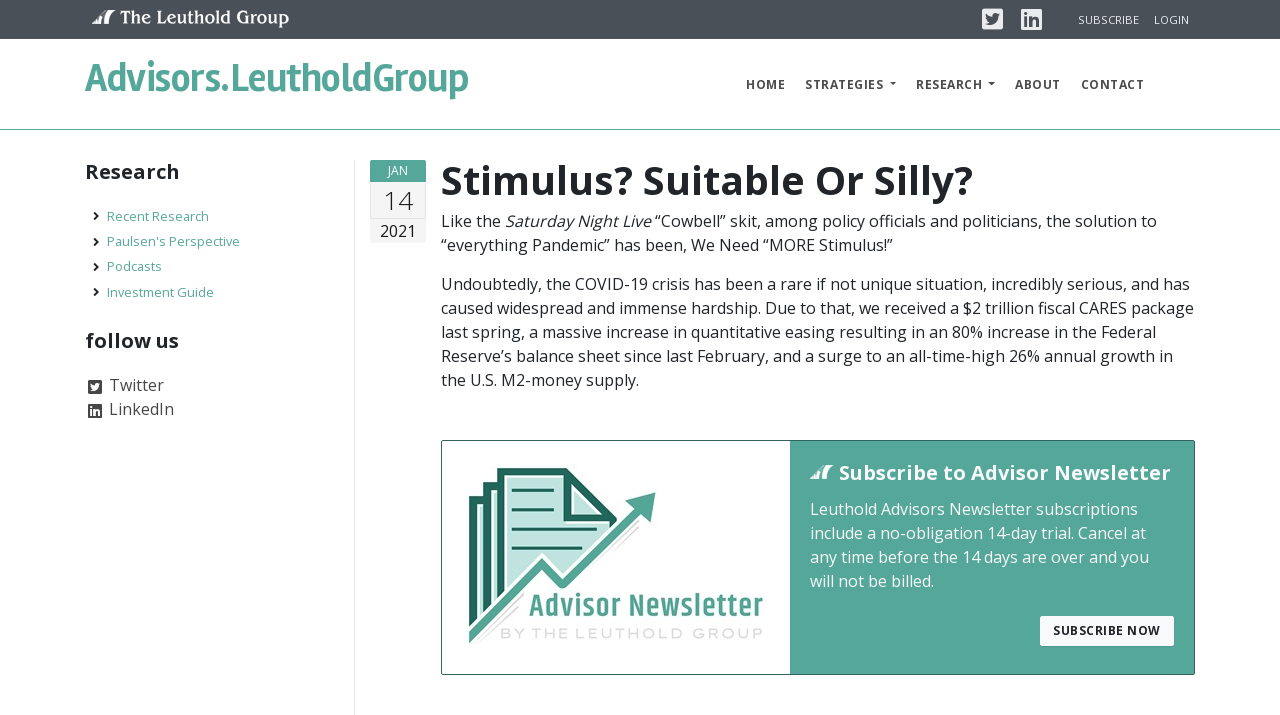

--- FILE ---
content_type: text/html; charset=UTF-8
request_url: https://advisors.leutholdgroup.com/research/paulsen/2021/01/14/stimulus-suitable-or-silly.22722
body_size: 7762
content:
<!DOCTYPE html>
<html lang="en">
  <head>
            <!-- Google tag (gtag.js) -->
<script async src="https://www.googletagmanager.com/gtag/js?id=G-VX0SBG25W3" nonce="g99Lc4ftgs1ke3C6iyqUN088XN0mniLM"></script>
<script nonce="g99Lc4ftgs1ke3C6iyqUN088XN0mniLM">
  window.dataLayer = window.dataLayer || [];
  function gtag(){dataLayer.push(arguments);}
  gtag('js', new Date());

  gtag('config', 'G-VX0SBG25W3');
</script>
        <!-- Fathom - beautiful, simple website analytics -->
<script src="https://cdn.usefathom.com/script.js" data-site="FHYFEVRV" defer></script>
<!-- / Fathom -->
    
                        <title>Leuthold - Stimulus? Suitable Or Silly?</title>
                <meta charset="utf-8">
    <meta name="viewport" content="width=device-width, initial-scale=1.0">
    <meta http-equiv="X-UA-Compatible" content="IE=edge" />
    <meta name="csrf-token" content="btHHO0kA3BnlkrhaXj0OX651owAAkhMpebBf90Lu">


            <meta name="description" content="">
    
    <meta name="author" content="The Leuthold Group, LLC">

    


    <!-- Plugins required on all pages NOTE: Additional non-required plugins are loaded ondemand as of AppStrap 2.5 -->


            <link rel="preload" as="style" href="https://advisors.leutholdgroup.com/build/assets/site-CGy0sNbr.css" /><link rel="stylesheet" href="https://advisors.leutholdgroup.com/build/assets/site-CGy0sNbr.css" />        <link rel="preload" as="style" href="https://advisors.leutholdgroup.com/build/assets/theme-style-BRcS5UeC.css" /><link rel="stylesheet" href="https://advisors.leutholdgroup.com/build/assets/theme-style-BRcS5UeC.css" />        <link rel="preload" as="style" href="https://advisors.leutholdgroup.com/build/assets/site-colour-advisors-hRbaH5Kk.css" /><link rel="stylesheet" href="https://advisors.leutholdgroup.com/build/assets/site-colour-advisors-hRbaH5Kk.css" />        <link rel="preload" as="style" href="https://advisors.leutholdgroup.com/build/assets/flag-icon-DeT8I1vJ.css" /><link rel="stylesheet" href="https://advisors.leutholdgroup.com/build/assets/flag-icon-DeT8I1vJ.css" />    



    <script src="https://cdnjs.cloudflare.com/polyfill/v3/polyfill.min.js?version=3.25.1"></script>


    <!-- Iconset: Font Awesome 5.0.13 via CDN -->
    <link href="https://use.fontawesome.com/releases/v5.11.2/css/all.css" rel="stylesheet">
    <!-- Iconset: ionicons - http://ionicons.com/ -->
    <link href="https://code.ionicframework.com/ionicons/2.0.1/css/ionicons.min.css" rel="stylesheet">
    <!-- Iconset: Linearicons - https://linearicons.com/free -->
    <link href="https://cdn.linearicons.com/free/1.0.0/icon-font.min.css" rel="stylesheet">


  

    <!-- Google fonts -->
    <link href='https://fonts.googleapis.com/css?family=Open+Sans:400,700,300' rel='stylesheet' type='text/css'>
    <link href='https://fonts.googleapis.com/css?family=Rambla:400,700' rel='stylesheet' type='text/css'>
    <link href='https://fonts.googleapis.com/css?family=Calligraffitti' rel='stylesheet' type='text/css'>
    <link href='https://fonts.googleapis.com/css?family=Roboto+Slab:400,700' rel='stylesheet' type='text/css'>
    <link href='https://fonts.googleapis.com/css?family=Roboto:100,400,700' rel='stylesheet' type='text/css'>




    


    <link rel="stylesheet" type="text/css" href="https://cdn.jsdelivr.net/npm/instantsearch.js@2.8.0/dist/instantsearch.min.css">
    <script src="https://cdn.jsdelivr.net/npm/instantsearch.js@2.8.0"></script>
    <link rel="stylesheet" type="text/css" href="https://cdn.jsdelivr.net/npm/instantsearch.js@2.8.0/dist/instantsearch-theme-algolia.min.css">




    
    <!--Plugin: Retina.js (high def image replacement) - @see: http://retinajs.com/-->
    <script src="https://cdnjs.cloudflare.com/ajax/libs/retina.js/1.3.0/retina.min.js"></script>


    
    <!-- Twitter Card Content -->
            <meta name="twitter:card" content="summary_large_image">
        <meta name="twitter:site" content="@leutholdgroup">
        <meta name="twitter:creator" content="@leutholdgroup">
        <meta name="twitter:title" content="Stimulus? Suitable Or Silly?">
        <meta name="twitter:description" content="Like the Saturday Night Live “Cowbell” skit, among policy officials and politicians, the solution to “everything Pandemic” has been, We Need “MORE Stimulus!”
Undoubtedly, the COVID-19 crisis has been a rare if not unique situation, incredibly serious, and has caused widespread and immense hardship. Due to that, we received a $2 trillion fiscal CARES package last spring, a massive increase in quantitative easing resulting in an 80% increase in the Federal Reserve’s balance sheet since last February, and a surge to an all-time-high 26% annual growth in the U.S. M2-money supply.
">
                    <meta name="twitter:image" content="https://cdn.leutholdgroup.com/leutholdgroup.com/502101bf-76b9-422b-86c7-8c3e2bb040df/Chart01.png?bg=FFFFFF">
              </head>


  
<!-- ======== @Region: body ======== -->
<body class="page page-onepager page-index-onepager-bg-slideshow navbar-layout-default" data-plugins-localpath="https://advisors.leutholdgroup.com/plugins/" >
    <!-- Google Tag Manager (noscript) -->
<noscript><iframe src="https://www.googletagmanager.com/ns.html?id=G-VX0SBG25W3" height="0" width="0" style="display:none;visibility:hidden"></iframe></noscript>
<!-- End Google Tag Manager (noscript) -->

    <div id="advisors-app" v-cloak>

        
        <!-- @plugin: page loading indicator, delete to remove loader -->
  <div class="page-loader" data-toggle="page-loader"></div>

  <!-- Modal Alert Box
  <div tabindex="-1" class="modal fade" role="dialog" aria-hidden="true" aria-labelledby="myModalLabel" style="display: none;" data-toggle="modal-onload" data-modal-duration="100000" data-modal-delay="500">
    <div class="modal-dialog" role="document">
        <div class="modal-content">
        <div class="modal-header">
            <h4 class="modal-title">
            Password Reset is Required
            </h4>
            <button class="close" aria-label="Close" type="button" data-dismiss="modal"> <span aria-hidden="true">×</span> </button>
        </div>
        <div class="modal-body">Our new website requires that you reset your password. If you have not already done so on our website, please enter your e-mail address and click "Reset". This will send you an e-mail with a link to change your password. If you have any questions, please give us a call at 612-332-1567. </div>
        <div class="modal-footer pt-3">
            <input type="text" class="form-control" id="contact-email" name="contact-email" placeholder="E-mail Address" value="" />
            <button class="btn btn-secondary" type="button" data-dismiss="modal">Reset</button>
        </div>
        <div class="modal-progress" style="width: 100%;"></div></div>
    </div>
  </div>
  -->

  <a id="top" href="#content" class="sr-only">Skip to content</a>


  <!-- ======== @Region: #header ======== -->
  <div id="header">

    <div data-toggle="sticky">

      



                    <!--Header upper region-->
            <div class="header-upper">
                <!-- all direct children of the .header-inner element will be vertically aligned with each other you can override all the behaviours using the flexbox utilities (flexbox.htm) All elements with .header-brand & .header-block-flex wrappers will automatically be aligned inline & vertically using flexbox, this can be overridden using the flexbox utilities (flexbox.htm) Use .header-block to stack elements within on small screen & "float" on larger screens use .order-first or/and .order-last classes to make an element show first or last within .header-inner or .headr-block elements -->
                <div class="header-inner container">
                    <!--user menu-->
                    <div class="header-block-flex order-1 mr-auto">
                    <nav class="nav nav-sm header-block-flex">
                        <a class="nav-link hidden-md-up" href="https://www.leutholdgroup.com" target="_blank">
        <img src="https://advisors.leutholdgroup.com/build/assets/bridge-icon-small-DuoP-jyF.png" width="24" height="18" alt="The Leuthold Group Bridge Icon"/>
        <img src="https://advisors.leutholdgroup.com/build/assets/the-leuthold-group-_VZDhq30.png" width="169" height="18" alt="The Leuthold Group"/>
    </a>
                    </nav>
                    </div>
                                          <div class="nav nav-sm nav-icons header-block order-12">
                                                        <!--@todo: replace with company social media details-->
<a href="https://twitter.com/leutholdgroup" class="nav-link mr-1" target="_blank"> <i class="fab fa-twitter-square icon-1x" aria-label="Link to Leuthold Group on Twitter"></i> <span class="sr-only">Twitter</span> </a>
<a href="https://www.linkedin.com/company/the-leuthold-group/" class="nav-link mr-4" target="_blank"> <i class="fab fa-linkedin icon-1x" aria-label="Link to Leuthold Group on LinkedIn"></i> <span class="sr-only">Linkedin</span> </a>
<a class="nav-link text-xs text-uppercase d-md-block mr-1" href="https://advisors.leutholdgroup.com/subscribe">Subscribe</a>
    









    <a class="nav-link text-xs text-uppercase d-md-block" href="#login-modal" data-toggle="modal">Login</a>
                                                </div>
                                    </div>
            </div>
        

        

              <!--Header & Branding region-->
        <div class="header ">
          <!-- all direct children of the .header-inner element will be vertically aligned with each other you can override all the behaviours using the flexbox utilities (flexbox.html) All elements with .header-brand & .header-block-flex wrappers will automatically be aligned inline & vertically using flexbox, this can be overridden using the flexbox utilities (flexbox.htm) Use .header-block to stack elements within on small screen & "float" on larger screens use .order-first or/and .order-last classes to make an element show first or last within .header-inner or .headr-block elements -->
          <div class="header-inner container">
            <!--branding/logo -->
            <div class="header-brand">
                <a class="header-brand-text" href="https://advisors.leutholdgroup.com" title="Home">
          <div class="h1">
            <span class="header-brand-text-alt">Advisors.</span>LeutholdGroup
          </div>
        </a>
            </div>

            <!-- other header content -->
            <div class="header-block order-12">


              
              <a href="#top" class="btn btn-link btn-icon header-btn float-right d-lg-none" data-toggle="off-canvas" data-target=".navbar-main" data-settings='{"cloneTarget":true, "targetClassExtras": "navbar-offcanvas"}' aria-label="Mobile Navigation Menu Toggle Button">
                <i class="fa fa-bars"></i>
            </a>
              <a href="#" title="Click to expand" class="btn btn-icon btn-link header-btn float-right order-last" data-toggle="off-canvas" data-target="#offcanvas-sidebar" data-settings='{"cloneTarget":false}' aria-label="Additional Information About Leuthold Group Button">
                <i class="ion-android-more-vertical"></i>
            </a>
            </div>




            <div class="navbar navbar-expand-md navbar-static-top">
              <!--everything within this div is collapsed on mobile-->
              <div id="nav-main" class="navbar-main collapse">
                <!--main navigation-->
                <ul class="nav navbar-nav navbar-nav-stretch float-lg-right dropdown-effect-fade">
                                        <li class="nav-item">
        <a href="https://advisors.leutholdgroup.com" data-toggle="scroll-link" class="nav-link"><span class="hidden-xs-up">Home</span> </a>
    </li>

    <li class="nav-item dropdown dropdown-persist">
    <a href="/#strategies" class="nav-link dropdown-toggle animated dropdown" data-toggle="dropdown" data-hover="dropdown" aria-expanded="false">
    Strategies
    </a>
    <div class="dropdown-menu">



        
            <a href="https://advisors.leutholdgroup.com/strategies/leuthold-global-tactical-etf-portfolio" class="dropdown-item">
                <i class="fa fas fa-chart-pie text-primary animated animated-done mr-1" data-animate="fadeIn" data-animate-delay="0.1" style="animation-delay: 0.1s;"></i> Global Tactical Asset Allocation
            </a>

            
        
            <a href="https://advisors.leutholdgroup.com/strategies/leuthold-taa-aggressive-etf-portfolio" class="dropdown-item">
                <i class="fa fa-thermometer-full text-primary animated animated-done mr-1" data-animate="fadeIn" data-animate-delay="0.1" style="animation-delay: 0.1s;"></i> Aggressive Allocation
            </a>

            
        
            <a href="https://advisors.leutholdgroup.com/strategies/leuthold-taa-moderate-etf-portfolio" class="dropdown-item">
                <i class="fa fa-thermometer-half text-primary animated animated-done mr-1" data-animate="fadeIn" data-animate-delay="0.1" style="animation-delay: 0.1s;"></i> Moderate Allocation
            </a>

            
        
            <a href="https://advisors.leutholdgroup.com/strategies/leuthold-taa-conservative-etf-portfolio" class="dropdown-item">
                <i class="fa fa-thermometer-empty text-primary animated animated-done mr-1" data-animate="fadeIn" data-animate-delay="0.1" style="animation-delay: 0.1s;"></i> Conservative Allocation
            </a>

            
        
            <a href="https://advisors.leutholdgroup.com/strategies/leuthold-cesr-portfolio" class="dropdown-item">
                <i class="fa fas fa-tachometer-alt text-primary animated animated-done mr-1" data-animate="fadeIn" data-animate-delay="0.1" style="animation-delay: 0.1s;"></i> Core ETF
            </a>

            
        
            <a href="https://advisors.leutholdgroup.com/strategies/leuthold-sector-rotation-etf-portfolio" class="dropdown-item">
                <i class="fa fas fa-sync text-primary animated animated-done mr-1" data-animate="fadeIn" data-animate-delay="0.1" style="animation-delay: 0.1s;"></i> Sector Rotation
            </a>

            
        
            <a href="https://advisors.leutholdgroup.com/strategies/leuthold-factor-tilt-etf-portfolio" class="dropdown-item">
                <i class="fa fas fa-arrows-alt text-primary animated animated-done mr-1" data-animate="fadeIn" data-animate-delay="0.1" style="animation-delay: 0.1s;"></i> Factor Tilt
            </a>

            
        
    </div>
</li>

    <li class="nav-item dropdown dropdown-persist ">
    <a href="/research" class="nav-link dropdown-toggle animated dropdown" data-toggle="dropdown" data-hover="dropdown" aria-expanded="false">
    Research
    </a>
    <div id="advisors_research_dropdown" class="dropdown-menu ">
        
        <div class="container">
            <div class="row">
            <div class="col-lg-4 py-2">
                <a href="https://advisors.leutholdgroup.com/research" class="dropdown-item">Recent Research</a>
                
                                                <a href="https://advisors.leutholdgroup.com/research/paulsen" class="dropdown-item">Paulsen's Perspective</a>
                                                                <a href="https://advisors.leutholdgroup.com/research/podcast" class="dropdown-item">Podcasts</a>
                                <a href="https://advisors.leutholdgroup.com/research/investment-guide" class="dropdown-item">Investment Guide</a>
                
            </div>

            

            </div>
        </div>
    </div>
</li>

    <li class="nav-item"><a href="/#about" data-toggle="scroll-link" class="nav-link">About</a></li>
    <li class="nav-item"><a href="/#contact" data-toggle="scroll-link" class="nav-link">Contact</a></li>
                  
                </ul>

                              </div>
              <!--/.navbar-collapse -->
            </div>
          </div>
        </div>
          </div>
  </div>


        


        <div id="page-content" class="overflow-hidden">

                    <!-- ======== @Region: #content ======== -->
            <div id="content">
                <div class="container">

                    

                    <div id="main-content" class="row">
                        <div class="col-md order-md-2 blog-roll blog-list">

                            
                            
    <!-- Article -->
    <div class="row blog-post">
        <div class="col-md-1 date-md">
            <!-- Date desktop -->
            <div class="date-wrapper">
                <span class="date-m bg-primary">Jan</span>
                <span class="date-d">14</span>
                <span class="date-y">2021</span>
            </div>
        </div>
        <div class="col-md-11">
            <div class="media-body overflow-hidden">
                                <div class="container">
                    <div class="row">
                        <div class="col pl-0">
                            <h1 class="title media-heading">
                                Stimulus? Suitable Or Silly?
                            </h1>

                            <!-- Meta details mobile -->
                            <ul class="list-inline meta text-muted">
                                <li class="list-inline-item"><i class="fa fa-calendar"></i>
                                    Jan 14, 2021</li>
                            </ul>
                        </div>

                                            </div>
                </div>

                
                                                        
                    <!--Main content of post-->
                    <div class="blog-content clearfix">

                        
                        <p>Like the <em>Saturday Night Live</em> “Cowbell” skit, among policy officials and politicians, the solution to “everything Pandemic” has been, We Need “MORE Stimulus!”</p>

<p>Undoubtedly, the COVID-19 crisis has been a rare if not unique situation, incredibly serious, and has caused widespread and immense hardship. Due to that, we received a $2 trillion fiscal CARES package last spring, a massive increase in quantitative easing resulting in an 80% increase in the Federal Reserve’s balance sheet since last February, and a surge to an all-time-high 26% annual growth in the U.S. M2-money supply.</p>

                                                                                                </div>

                    
                    
                                            <div class="my-5">
            <div class="card newsletter-banner text-light ">
    <div class="row no-gutters">
        <div class="d-flex w-100">

                            <div class="p-4 bg-white">
                <img class="d-none d-md-block" src="https://advisors.leutholdgroup.com/build/assets/leuthold-advisor-newletter-300-4oHtuOqX.jpg" width="300" height="185" alt="Advisor Newsletter - By Leuthold Group">
                </div>
            
            <div class="card-body flex-grow-1">

              <h4 class="card-title">
                  <img src="https://advisors.leutholdgroup.com/build/assets/bridge-icon-small-DuoP-jyF.png" class="" width="24" height="18" alt="The Leuthold Group Bridge Icon" />
                  Subscribe to Advisor Newsletter
              </h4>


              <p class="card-text mt-2 ">

                    
                                            Leuthold Advisors Newsletter subscriptions include a no-obligation 14-day trial. Cancel at any time before the 14 days are over and you will not be billed.
                                    </p>

                                                  <a href="https://advisors.leutholdgroup.com/subscribe" class="btn btn-light float-right mt-2">Subscribe now</a>
                                          </div>
        </div>
    </div>
</div>
            </div>
          
          <div class="container mt-5 text-dark">
            <div class="row p-3">
              <div class="col-12 col-lg-4 py-2">
                <h3 class="text-uppercase font-weight-bold mt-0 mb-2">Login</h3>
                <h5 class="small mb-0">For full access, please enter your credentials.</h5>
              </div>
              <div class="col-lg-8">
                <form action="https://advisors.leutholdgroup.com/login" method="POST">
    <input type="hidden" name="_token" value="btHHO0kA3BnlkrhaXj0OX651owAAkhMpebBf90Lu">
            <input type="hidden" name="redirectToUrl" value="https://advisors.leutholdgroup.com/research/paulsen/2021/01/14/stimulus-suitable-or-silly.22722" />
    

    <input type="hidden" name="redirectSpecial" value="1" />
    <div class="form-group">
        <label class="sr-only" for="login-email">Email</label>
        <input type="email" class="form-control email" placeholder="Email" name="email" value="" />
    </div>
    <div class="form-group">
        <label class="sr-only" for="login-password">Password</label>
        <input type="password" class="form-control password" placeholder="Password" name="password" />
    </div>
    <input type="hidden" name="remember" value="on"/>
    
    <button type="submit" class="btn btn-light"><i class="fa m-r-xs fa-sign-in"></i> Login</button>
            <a class="btn btn-secondary ml-2" href="https://advisors.leutholdgroup.com/subscribe">Subscribe</a>
    </form>
<div>
    <a href="https://advisors.leutholdgroup.com/password/reset" class="float-right "><small>Forgot Password?</small></a>
</div>
              </div>
            </div>
          </div>
                            
                    <div class="container mt-5 overflow-hidden px-0">
                        <div class="row">
                            <div class="col-12 col-lg-4 py-2">

                                <!-- Share Widget -->
                                <div class="post-share social-media-branding mt-0">
                                    <h5 class="overflow-hidden">
                                        Share it:
                                    </h5>
                                    <!--@todo: replace with real social share links -->
                                    <a href="https://twitter.com/intent/tweet?url=https%3A%2F%2Fadvisors.leutholdgroup.com%2Fresearch%2Fpaulsen%2F2021%2F01%2F14%2Fstimulus-suitable-or-silly.22722&text=Stimulus%3F+Suitable+Or+Silly%3F&hashtags=leutholdgroup"
                                        target="_blank" class="social-link branding-twitter" aria-label="Share this Article on Twitter"><i
                                            class="fab fa-twitter-square"></i></a>
                                    <a href="https://www.facebook.com/sharer/sharer.php?u=https%3A%2F%2Fadvisors.leutholdgroup.com%2Fresearch%2Fpaulsen%2F2021%2F01%2F14%2Fstimulus-suitable-or-silly.22722"
                                        target="_blank" class="social-link branding-facebook" aria-label="Share this Article on Facebook"><i
                                            class="fab fa-facebook-square"></i></a>
                                    <a href="https://www.linkedin.com/shareArticle?mini=true&url=https%3A%2F%2Fadvisors.leutholdgroup.com%2Fresearch%2Fpaulsen%2F2021%2F01%2F14%2Fstimulus-suitable-or-silly.22722&title=Stimulus%3F+Suitable+Or+Silly%3F&summary=%3Cp%3ELike+the+%3Cem%3ESaturday+Night+Live%3C%2Fem%3E+%E2%80%9CCowbell%E2%80%9D+skit%2C+among+policy+officials+and+politicians%2C+the+solution+to+%E2%80%9Ceverything+Pandemic%E2%80%9D+has+been%2C+We+Need+%E2%80%9CMORE+Stimulus%21%E2%80%9D%3C%2Fp%3E%0D%0A%0D%0A%3Cp%3EUndoubtedly%2C+the+COVID-19+crisis+has+been+a+rare+if+not+unique+situation%2C+incredibly+serious%2C+and+has+caused+widespread+and+immense+hardship.+Due+to+that%2C+we+received+a+%242+trillion+fiscal+CARES+package+last+spring%2C+a+massive+increase+in+quantitative+easing+resulting+in+an+80%25+increase+in+the+Federal+Reserve%E2%80%99s+balance+sheet+since+last+February%2C+and+a+surge+to+an+all-time-high+26%25+annual+growth+in+the+U.S.+M2-money+supply.%3C%2Fp%3E%0D%0A&source=The%20Leuthold%20Group,%20LLC"
                                        target="_blank" class="social-link branding-linkedin" aria-label="Share this Article on LinkedIn"><i
                                            class="fab fa-linkedin"></i></a>
                                </div>
                            </div>
                        </div>
                    </div>

                    <div class="bg-light post-block block overflow-hidden p-3" style="page-break-inside: avoid;">
                        <h4 class="title-divider overflow-hidden">
    <span class="bg-light">About The Author</span>
</h4>
    <!-- About The Author -->
            <div class="d-flex justify-content-start">
                                                <img src="https://cdn.leutholdgroup.com/leutholdgroup.com/site_files/authors/DSC_2988_LR_Jim.jpg?h=150&w=150&fit=crop&fp-y=.15" alt="James Paulsen / Retired" width="150" height="150" class="author-picture rounded-circle mr-4" style="width: 150px; height: 150px;" />
                                        
            <div class="flex-grow-1">
                <div class="post-author">
                                            <h4>
                            <span class="font-weight-normal">
                                James Paulsen
                            </span>
                        </h4>
                                    </div>
            </div>
        </div>
                        </div>
                </div>
            </div>
        </div>

    
                        </div>
                        <!--Sidebar-->
                                                    <div class="col-md-3 sidebar-left">
                                                                    <div data-toggle="sticky" data-settings='{"mind":"#header", "top": 10, "zIndex": 999 }'>
                                          <!-- @Element: Archive -->
<div class="mb-4">
    <h4 class="title-divider">
        <span>Research</span>
    </h4>
    <ul class="list-unstyled list-sm tags">
        <li><i class="fa fa-angle-right fa-fw"></i> <a href="https://advisors.leutholdgroup.com/research">Recent Research</a></li>
        
                        <li><i class="fa fa-angle-right fa-fw"></i> <a href="https://advisors.leutholdgroup.com/research/paulsen">Paulsen's Perspective</a></li>
                                <li><i class="fa fa-angle-right fa-fw"></i> <a href="https://advisors.leutholdgroup.com/research/podcast">Podcasts</a></li>
                <li><i class="fa fa-angle-right fa-fw"></i> <a href="https://advisors.leutholdgroup.com/research/investment-guide">Investment Guide</a></li>
        
    </ul>
</div>
                                        <!-- Follow Widget -->
<div class="mb-4">
    <h4 class="title-divider">
    <span>follow us</span>
    </h4>
    <!--@todo: replace with real social media links -->
    <ul class="list-unstyled social-media-branding">
    <li>
        <a href="https://twitter.com/leutholdgroup" target="_blank" class="social-link branding-twitter" aria-label="Link to Leuthold Group on Twitter"><i class="fab fa-twitter-square fa-fw"></i> Twitter</a>
    </li>
    <li>
        <a href="https://www.linkedin.com/company/the-leuthold-group/" target="_blank" class="social-link branding-linkedin" aria-label="Link to Leuthold Group on LinkedIn"><i class="fab fa-linkedin fa-fw"></i> LinkedIn</a>
    </li>
    </ul>
</div>
                                    </div>
                                                            </div>
                                            </div>
                </div>
                <!--.container-->
            </div>
            <!--#content-->

            <!-- ======== @Region: #content-below ======== -->
            <!-- Invest in our models -->
            <div id="invest-call2action" class="p-3 text-center text-lg-left bg-dark text-white overlay overlay-primary overlay-op-9" data-animate="fadeIn" data-bg-img="https://advisors.leutholdgroup.com/build/assets/turntable-CqOQu3cb.jpg">
                <div class="container">
                <div class="row">
                    <div class="col-12 col-lg-7 py-2">
                    <h3 class="text-uppercase font-weight-bold mt-0 mb-2">
                        Interested in Investing in a Model?
                    </h3>
                    <h5 class="mb-0">
                        Contact us if you are interested in investing in our ETF models.
                    </h5>
                    </div>
                    <div class="col-12 col-lg-5 py-2 text-lg-right">
                    <a href="/#contact" class="btn btn-lg btn-rounded btn-primary px-4">Contact Us <i class="fa fa-envelope ml-2"></i></a>
                    </div>
                </div>
                </div>
            </div>

        
    </div>

    <!-- ======== @Region: #footer ======== -->
    <footer id="footer" class="py-3">
            <div class="container">
              <div class="row">
                <!--@todo: replace with company copyright details-->
                <div class="col-md-6">
                  <p class="mb-0 text-sm">Copyright 2026 &copy; The Leuthold Group LLC</p>
                  <ul class="list-inline footer-links mb-0 text-sm">
                    <li class="list-inline-item"><a href="https://advisors.leutholdgroup.com/terms-and-conditions">Terms</a></li>
                    <li class="list-inline-item"><a href="https://advisors.leutholdgroup.com/privacy-policy">Privacy</a></li>
                                                            <li class="list-inline-item"><a href="https://advisors.leutholdgroup.com/disclaimers">Disclaimers</a></li>
                                      </ul>
                </div>
                <div class="col-md-6">
                  <div class="float-md-right ml-md-auto">
                    <a href="https://twitter.com/leutholdgroup" class="btn btn-sm btn-icon btn-dark btn-rounded" target="_blank" aria-label="Link to Leuthold Group on Twitter"><i class="fab fa-twitter"></i></a>
                    <a href="https://www.linkedin.com/company/the-leuthold-group/" class="btn btn-sm btn-icon btn-dark btn-rounded" target="_blank" aria-label="Link to Leuthold Group on LinkedIn"><i class="fab fa-linkedin"></i></a>
                    <a href="#top" class="btn btn-sm btn-icon btn-dark btn-rounded" title="Back to top"><i class="fa fa-chevron-up"></i></a>
                  </div>
                </div>
              </div>
            </div>
          </footer>
            <!--Hidden elements - excluded from jPanel Menu on mobile-->
            <div class="hidden-elements jpanel-menu-exclude">
              
              <!--@modal - login modal-->
      <div class="modal fade" id="login-modal" tabindex="-1" role="dialog" aria-hidden="true">
        <div class="modal-dialog">
          <div class="modal-content">

            <div class="modal-header">
              <h4 class="modal-title">
                Login
              </h4>
              <button type="button" class="close" data-dismiss="modal" aria-hidden="true">&times;</button>
            </div>
            <div class="modal-body">
              <div class="card newsletter-banner text-light ">
    <div class="row no-gutters">
        <div class="d-flex w-100">

            
            <div class="card-body flex-grow-1">

              <h4 class="card-title">
                  <img src="https://advisors.leutholdgroup.com/build/assets/bridge-icon-small-DuoP-jyF.png" class="" width="24" height="18" alt="The Leuthold Group Bridge Icon" />
                  Subscribe to Advisor Newsletter
              </h4>


              <p class="card-text mt-2 ">

                    
                                            Leuthold Advisors Newsletter subscriptions include a no-obligation 14-day trial. Cancel at any time before the 14 days are over and you will not be billed.
                                    </p>

                                                  <a href="https://advisors.leutholdgroup.com/subscribe" class="btn btn-light float-right mt-2">Subscribe now</a>
                                          </div>
        </div>
    </div>
</div>
    

<form action="https://advisors.leutholdgroup.com/login" method="POST">
    <input type="hidden" name="_token" value="btHHO0kA3BnlkrhaXj0OX651owAAkhMpebBf90Lu">
            <input type="hidden" name="redirectToUrl" value="https://advisors.leutholdgroup.com/research/paulsen/2021/01/14/stimulus-suitable-or-silly.22722" />
    

    <input type="hidden" name="redirectSpecial" value="1" />
    <div class="form-group">
        <label class="sr-only" for="login-email">Email</label>
        <input type="email" class="form-control email" placeholder="Email" name="email" value="" />
    </div>
    <div class="form-group">
        <label class="sr-only" for="login-password">Password</label>
        <input type="password" class="form-control password" placeholder="Password" name="password" />
    </div>
    <input type="hidden" name="remember" value="on"/>
    
    <button type="submit" class="btn btn-primary"><i class="fa m-r-xs fa-sign-in"></i> Login</button>
            <a class="btn btn-secondary ml-2" href="https://advisors.leutholdgroup.com/subscribe">Subscribe</a>
    </form>
<div>
    <a href="https://advisors.leutholdgroup.com/password/reset" class="float-right "><small>Forgot Password?</small></a>
</div>
            </div>
            
          </div>

          <!-- /.modal-content -->
        </div>
        <!-- /.modal-dialog -->
      </div>
      <!-- /.modal -->

                          </div>



                
    <!--Off canvas region/sidebar (legacy .header-hidden region) -->
<aside id="offcanvas-sidebar" class="bg-dark text-white js-offcanvas">
  <a class="js-offcanvas-close c-button c-button--close-right btn btn-sm btn-icon btn-link text-white pos-absolute pos-t pos-r mt-2 mr-2 op-7 pos-zindex-1 pos-zindex-10"> <i class="fa fa-times"></i> </a>
  <div class="py-6 px-4">
    <h5 class="text-uppercase text-letter-spacing">
      About Us
    </h5>
    <p class="text-sm">The Leuthold Group is an institutional research firm and asset manager. Founded in 1981 by Steve Leuthold, we are recognized for a philosophy that stresses quantitative measures of value combined with recognition of fundamental and technical trends.</p>
    <hr class="hr-light op-2 my-4" />
    <h5 class="text-uppercase text-letter-spacing">
      Contact Us
    </h5>
    <address>
            <p>
                <abbr title="Address"><i class="fa fa-home pr-2 mt-1 mb-3 float-left"></i></abbr>
                100 North 6th Street, Suite 600A<br/>Minneapolis, MN 55403
            </p>
            <p>
                <abbr title="Email"><i class="fa fa-envelope"></i></abbr>
                <a href="mailto: research@leutholdgroup.com" class="text-white">research@leutholdgroup.com</a>
            </p>
            <p>
                <abbr title="Phone"><i class="fa fa-phone"></i></abbr>
                612-332-1567
            </p>
            <p class="mb-0">
              <abbr title="Phone"><i class="fa fa-phone pr-2"></i></abbr>
              800-273-6886 (Shareholder Services)
            </p>
        </address>
  </div>
</aside>
</div>


  <script src="https://code.jquery.com/jquery-3.3.1.min.js" crossorigin="anonymous"></script>
  <script src="https://cdnjs.cloudflare.com/ajax/libs/popper.js/1.14.7/umd/popper.min.js" integrity="sha384-UO2eT0CpHqdSJQ6hJty5KVphtPhzWj9WO1clHTMGa3JDZwrnQq4sF86dIHNDz0W1" crossorigin="anonymous"></script>
  <script src="https://stackpath.bootstrapcdn.com/bootstrap/4.3.1/js/bootstrap.min.js" integrity="sha384-JjSmVgyd0p3pXB1rRibZUAYoIIy6OrQ6VrjIEaFf/nJGzIxFDsf4x0xIM+B07jRM" crossorigin="anonymous"></script>

<script src="https://advisors.leutholdgroup.com/theme/script.js"></script>
<script src="https://advisors.leutholdgroup.com/theme/custom-script.js"></script>

  <link rel="modulepreload" href="https://advisors.leutholdgroup.com/build/assets/site-vb1CFP75.js" /><link rel="modulepreload" href="https://advisors.leutholdgroup.com/build/assets/vue-bootstrap-CU5rJCAC.js" /><link rel="modulepreload" href="https://advisors.leutholdgroup.com/build/assets/vue-5NKoOGgc.js" /><script type="module" src="https://advisors.leutholdgroup.com/build/assets/site-vb1CFP75.js"></script>
  



  
</body>



</html>


--- FILE ---
content_type: text/css
request_url: https://advisors.leutholdgroup.com/build/assets/site-colour-advisors-hRbaH5Kk.css
body_size: 3728
content:
body a{color:#55a79a;text-decoration:none}body a:hover{color:#44857b;text-decoration:underline}body #header-hidden-link a.show-hide,body .flexslider-wrapper .flex-control-nav li a.flex-active,body .static-banner .flex-control-nav li a.flex-active{background:#44857b}body .flex-direction-nav a,body .flex-direction-nav a:before{color:#55a79a!important}body .header{border-bottom-color:#55a79a}body .header .navbar-brand{color:#55a79a}body .stats .stat-header{background:no-repeat #55a79a;background-image:radial-gradient(circle,#55a79a,#44857b)}.bootstrap-switch>div>span.bootstrap-switch-primary,.flex-control-nav .bullet.flex-active,.flex-control-nav .bullet.selected,.flex-control-nav .bullet:hover,.flex-control-nav li a.flex-active,.flex-control-nav li a.selected,.flex-control-nav li a:hover,.owl-controls .owl-page.active span,.owl-controls.clickable .owl-buttons div:hover,.owl-controls.clickable .owl-page:hover span,.slider-appstrap-theme .tp-bannertimer,.slider-appstrap-theme .tp-bullets .bullet.flex-active,.slider-appstrap-theme .tp-bullets .bullet.selected,.slider-appstrap-theme .tp-bullets .bullet:hover,.slider-appstrap-theme .tp-bullets li a.flex-active,.slider-appstrap-theme .tp-bullets li a.selected,.slider-appstrap-theme .tp-bullets li a:hover,.slider-appstrap-theme .tp-bullets.round .bullet.flex-active,.slider-appstrap-theme .tp-bullets.round .bullet.selected,.slider-appstrap-theme .tp-bullets.round .bullet:hover,.slider-appstrap-theme .tp-bullets.round li a.flex-active,.slider-appstrap-theme .tp-bullets.round li a.selected,.slider-appstrap-theme .tp-bullets.round li a:hover,.slider-appstrap-theme .tp-bullets.simplebullets.round .bullet.flex-active,.slider-appstrap-theme .tp-bullets.simplebullets.round .bullet.selected,.slider-appstrap-theme .tp-bullets.simplebullets.round .bullet:hover,.slider-appstrap-theme .tp-bullets.simplebullets.round li a.flex-active,.slider-appstrap-theme .tp-bullets.simplebullets.round li a.selected,.slider-appstrap-theme .tp-bullets.simplebullets.round li a:hover{background:#55a79a}body .stats .stat-header:after{border-top-color:#55a79a}.bootstrap-switch.bootstrap-switch-focused{border-color:#55a79a;outline:0;-webkit-box-shadow:inset 0 1px 1px rgba(0,0,0,.075),0 0 8px rgba(102,175,233,.6);box-shadow:inset 0 1px 1px #00000013,0 0 8px #66afe999}.dropdown-menu-primary{border-bottom-color:#55a79a!important}.dropdown-menu-primary a:hover:before{color:#55a79a!important}.timeline-item{border-bottom-color:#55a79a}.timeline-item.highlight:after,.timeline-item.marker-highlight:after,.timeline-item.tag-featured:after{color:#55a79a}body .is-sticky .sticky-bg-primary{background-color:#55a79a!important}body .is-sticky .bg-primary.sticky-bg-op-0,body .is-sticky .sticky-bg-primary.sticky-bg-op-0{background-color:#55a79a00!important}body .is-sticky .bg-primary.sticky-bg-op-1,body .is-sticky .sticky-bg-primary.sticky-bg-op-1{background-color:#55a79a1a!important}body .is-sticky .bg-primary.sticky-bg-op-2,body .is-sticky .sticky-bg-primary.sticky-bg-op-2{background-color:#55a79a33!important}body .is-sticky .bg-primary.sticky-bg-op-3,body .is-sticky .sticky-bg-primary.sticky-bg-op-3{background-color:#55a79a4d!important}body .is-sticky .bg-primary.sticky-bg-op-4,body .is-sticky .sticky-bg-primary.sticky-bg-op-4{background-color:#55a79a66!important}body .is-sticky .bg-primary.sticky-bg-op-5,body .is-sticky .sticky-bg-primary.sticky-bg-op-5{background-color:#55a79a80!important}body .is-sticky .bg-primary.sticky-bg-op-6,body .is-sticky .sticky-bg-primary.sticky-bg-op-6{background-color:#55a79a99!important}body .is-sticky .bg-primary.sticky-bg-op-7,body .is-sticky .sticky-bg-primary.sticky-bg-op-7{background-color:#55a79ab3!important}body .is-sticky .bg-primary.sticky-bg-op-8,body .is-sticky .sticky-bg-primary.sticky-bg-op-8{background-color:#55a79acc!important}body .is-sticky .bg-primary.sticky-bg-op-9,body .is-sticky .sticky-bg-primary.sticky-bg-op-9{background-color:#55a79ae6!important}body .is-sticky .bg-primary.sticky-bg-op-10,body .is-sticky .sticky-bg-primary.sticky-bg-op-10{background-color:#55a79a!important}body .is-sticky .sticky-text-primary{color:#55a79a!important}body .is-sticky .sticky-border-primary{border:1px solid transparent;border-color:#55a79a!important}body .is-sticky .border-primary.sticky-border-op-0,body .is-sticky .sticky-border-primary.sticky-border-op-0{border-color:#55a79a00!important}body .is-sticky .border-primary.sticky-border-op-1,body .is-sticky .sticky-border-primary.sticky-border-op-1{border-color:#55a79a1a!important}body .is-sticky .border-primary.sticky-border-op-2,body .is-sticky .sticky-border-primary.sticky-border-op-2{border-color:#55a79a33!important}body .is-sticky .border-primary.sticky-border-op-3,body .is-sticky .sticky-border-primary.sticky-border-op-3{border-color:#55a79a4d!important}body .is-sticky .border-primary.sticky-border-op-4,body .is-sticky .sticky-border-primary.sticky-border-op-4{border-color:#55a79a66!important}body .is-sticky .border-primary.sticky-border-op-5,body .is-sticky .sticky-border-primary.sticky-border-op-5{border-color:#55a79a80!important}body .is-sticky .border-primary.sticky-border-op-6,body .is-sticky .sticky-border-primary.sticky-border-op-6{border-color:#55a79a99!important}body .is-sticky .border-primary.sticky-border-op-7,body .is-sticky .sticky-border-primary.sticky-border-op-7{border-color:#55a79ab3!important}body .is-sticky .border-primary.sticky-border-op-8,body .is-sticky .sticky-border-primary.sticky-border-op-8{border-color:#55a79acc!important}body .is-sticky .border-primary.sticky-border-op-9,body .is-sticky .sticky-border-primary.sticky-border-op-9{border-color:#55a79ae6!important}body .is-sticky .border-primary.sticky-border-op-10,body .is-sticky .sticky-border-primary.sticky-border-op-10{border-color:#55a79a!important}.card-outline-primary,.card-primary{border-color:#55a79a}.card-primary{background-color:#55a79a}.card.clickable-element:hover{border:1px solid #55A79A}.badge-primary,.bg-primary,.tag-primary{background-color:#55a79a!important}.bg-primary-bright{background-color:#23d9bc!important}.btn-link,.btn-link:hover{color:#55a79a}.text-primary,a.text-primary:focus,a.text-primary:hover{color:#55a79a!important}.btn-primary{background-color:#55a79a;border-color:#4c968a;color:#fff}.btn-primary.focus,.btn-primary:focus{color:#fff;background-color:#44857b;border-color:#21423d}.btn-primary:hover{color:#fff;background-color:#44857b;border-color:#386e65}.btn-primary.active,.btn-primary:active,.open>.btn-primary.dropdown-toggle,.show>.btn-primary.dropdown-toggle{color:#fff;background-color:#44857b;border-color:#386e65;background-image:none}.btn-primary.active.focus,.btn-primary.active:focus,.btn-primary.active:hover,.btn-primary:active.focus,.btn-primary:active:focus,.btn-primary:active:hover,.open>.btn-primary.dropdown-toggle.focus,.open>.btn-primary.dropdown-toggle:focus,.open>.btn-primary.dropdown-toggle:hover,.show>.btn-primary.dropdown-toggle.focus,.show>.btn-primary.dropdown-toggle:focus,.show>.btn-primary.dropdown-toggle:hover{color:#fff;background-color:#386e65;border-color:#21423d}.btn-primary.disabled,.btn-primary.disabled.focus,.btn-primary.disabled:focus,.btn-primary.disabled:hover,.btn-primary:disabled,.btn-primary:disabled.focus,.btn-primary:disabled:focus,.btn-primary:disabled:hover,.btn-primary[disabled],.btn-primary[disabled].focus,.btn-primary[disabled]:focus,.btn-primary[disabled]:hover,fieldset[disabled] .btn-primary,fieldset[disabled] .btn-primary.focus,fieldset[disabled] .btn-primary:focus,fieldset[disabled] .btn-primary:hover{background-color:#55a79a;border-color:#4c968a}.btn-primary .badge{color:#55a79a;background-color:#fff}.btn-outline-primary,.btn-outline-primary.disabled,.btn-outline-primary:disabled{color:#55a79a;border-color:#55a79a}.btn-outline-primary.disabled:focus,.btn-outline-primary.disabled:hover,.btn-outline-primary:disabled:focus,.btn-outline-primary:disabled:hover,.btn-outline-primary:focus,.btn-outline-primary:hover{color:#fff}.btn-outline-primary.active,.btn-outline-primary.active:focus,.btn-outline-primary.focus,.btn-outline-primary:active,.btn-outline-primary:active:focus,.btn-outline-primary:focus,.btn-outline-primary:hover,.open>.btn-outline-primary.dropdown-toggle,.show>.btn-outline-primary.dropdown-toggle{background-color:#55a79a;border-color:#55a79a}.nav-pills .nav-item.open .nav-link,.nav-pills .nav-item.open .nav-link:focus,.nav-pills .nav-item.open .nav-link:hover,.nav-pills .nav-item.show .nav-link,.nav-pills .nav-item.show .nav-link:focus,.nav-pills .nav-item.show .nav-link:hover,.nav-pills .nav-link.active,.nav-pills .nav-link.active:focus,.nav-pills .nav-link.active:hover{background-color:#55a79a;color:#fff}.nav-pills-border-bottom .nav-link.active:after,.nav-pills-border-bottom-inside .nav-link.active:after{background-color:#55a79a}.nav-pills.nav-pills-border-bottom .nav-link.active,.nav-pills.nav-pills-border-bottom .nav-link.active:focus,.nav-pills.nav-pills-border-bottom .nav-link:hover,.nav-pills.nav-pills-border-bottom .nav-link:hover:focus,.nav-pills.nav-pills-border-bottom-inside .nav-link.active,.nav-pills.nav-pills-border-bottom-inside .nav-link.active:focus,.nav-tabs-flat .nav-link:hover,.nav-tabs-flat .nav-link:hover:focus{color:#55a79a!important}.nav-tabs-flat .nav-link.active:hover{color:#fff!important}.list-group-item-primary,a.list-group-item-primary,button.list-group-item-primary{background-color:#55a79a40;color:#33635c}a.list-group-item-primary:focus,a.list-group-item-primary:hover,button.list-group-item-primary:focus,button.list-group-item-primary:hover{color:#33635c;background-color:#55a79a73}.link-effect-underline:after,.progress-bar{background-color:#55a79a}.nav-section-menu .nav .active .nav-link i,.nav-section-menu .nav .active .nav-link:hover i,.nav-section-menu .nav .nav-link.active i,.nav-section-menu .nav .nav-link.active:hover i,.nav-section-menu .nav .nav-link:hover i,.nav-section-menu.nav .active .nav-link i,.nav-section-menu.nav .active .nav-link:hover i,.nav-section-menu.nav .nav-link.active i,.nav-section-menu.nav .nav-link.active:hover i,.nav-section-menu.nav .nav-link:hover i{color:#55a79a!important}.link-effect-slideup .nav-link-inner:after,.nav-tabs .active>.nav-link,.nav-tabs .active>.nav-link:hover,.nav-tabs .nav-link.active,.nav-tabs .nav-link.active:hover,.nav-tabs.nav-stacked .active>.nav-link i,.nav-tabs.nav-stacked .active>.nav-link:hover i,.nav-tabs.nav-stacked .nav-link.active i,.nav-tabs.nav-stacked .nav-link.active:hover i,.page-link,.page-link:hover{color:#55a79a}.nav-section-menu .nav .active .nav-link,.nav-section-menu .nav .active .nav-link:hover,.nav-section-menu .nav .nav-link.active,.nav-section-menu .nav .nav-link.active:hover,.nav-section-menu.nav .active .nav-link,.nav-section-menu.nav .active .nav-link:hover,.nav-section-menu.nav .nav-link.active,.nav-section-menu.nav .nav-link.active:hover{border-left-color:#55a79a;color:#55a79a}@media (min-width:768px){.nav-section-menu.nav-section-menu-right .nav .active .nav-link,.nav-section-menu.nav-section-menu-right .nav .active .nav-link:hover,.nav-section-menu.nav-section-menu-right .nav .nav-link.active,.nav-section-menu.nav-section-menu-right .nav .nav-link.active:hover,.nav-section-menu.nav-section-menu-right.nav .active .nav-link,.nav-section-menu.nav-section-menu-right.nav .active .nav-link:hover,.nav-section-menu.nav-section-menu-right.nav .nav-link.active,.nav-section-menu.nav-section-menu-right.nav .nav-link.active:hover{border-right-color:#55a79a}}.nav-tabs .active>.nav-link:before,.nav-tabs .nav-link.active:before{background:#55a79a}.nav-steps .nav-link.active,.nav-steps .nav-link.active:hover,.page-item.active .page-link,.page-item.active .page-link:focus,.page-item.active .page-link:hover{background:#55a79a;border-color:#55a79a}.progress[value]::-webkit-progress-value{background-color:#55a79a}.progress[value]::-ms-fill{background-color:#55a79a}.progress[value]::-moz-progress-bar{background-color:#55a79a}.alert-primary{background-color:#55a79a40;border-color:#55a79acc;color:#33635c}.alert-primary hr{border-top-color:#55a79ad9}.alert-primary .alert-link{color:#33635c}.list-group-item.active,.list-group-item.active:focus,.list-group-item.active:hover{background-color:#55a79a;border-color:#55a79a}.list-group-item.active .list-group-item-text,.list-group-item.active:focus .list-group-item-text,.list-group-item.active:hover .list-group-item-text{color:#ffffffe6}.blockquote{border-left-color:#55a79a}.blockquote-reverse{border-right-color:#55a79a}.tag-cloud a.tag{color:#55a79a}@media (min-width:576px){.card-group .card+.card-outline-primary{border-left:1px solid #55A79A}.navbar-expand .navbar-main.collapse .dropdown-menu,.navbar-expand .navbar-main.collapse .dropdown-menu .dropdown-submenu .dropdown-item:after,.navbar-expand.navbar-main.collapse .dropdown-menu,.navbar-expand.navbar-main.collapse .dropdown-menu .dropdown-submenu .dropdown-item:after{border-bottom-color:#55a79a!important}.navbar-expand .navbar-main.collapse .dropdown-menu .active>.dropdown-item:before,.navbar-expand .navbar-main.collapse .dropdown-menu .active>.dropdown-item:focus:before,.navbar-expand .navbar-main.collapse .dropdown-menu .active>.dropdown-item:hover:before,.navbar-expand .navbar-main.collapse .dropdown-menu .dropdown-item.active:before,.navbar-expand .navbar-main.collapse .dropdown-menu .dropdown-item.active:focus:before,.navbar-expand .navbar-main.collapse .dropdown-menu .dropdown-item.active:hover:before,.navbar-expand .navbar-main.collapse .dropdown-menu .dropdown-item:focus:before,.navbar-expand .navbar-main.collapse .dropdown-menu .dropdown-item:hover:before,.navbar-expand .navbar-main.collapse .dropdown-menu .open>.dropdown-item:before,.navbar-expand .navbar-main.collapse .dropdown-menu .open>.dropdown-item:focus:before,.navbar-expand .navbar-main.collapse .dropdown-menu .open>.dropdown-item:hover:before,.navbar-expand .navbar-main.collapse .dropdown-menu .show>.dropdown-item:before,.navbar-expand .navbar-main.collapse .dropdown-menu .show>.dropdown-item:focus:before,.navbar-expand .navbar-main.collapse .dropdown-menu .show>.dropdown-item:hover:before,.navbar-expand.navbar-main.collapse .dropdown-menu .active>.dropdown-item:before,.navbar-expand.navbar-main.collapse .dropdown-menu .active>.dropdown-item:focus:before,.navbar-expand.navbar-main.collapse .dropdown-menu .active>.dropdown-item:hover:before,.navbar-expand.navbar-main.collapse .dropdown-menu .dropdown-item.active:before,.navbar-expand.navbar-main.collapse .dropdown-menu .dropdown-item.active:focus:before,.navbar-expand.navbar-main.collapse .dropdown-menu .dropdown-item.active:hover:before,.navbar-expand.navbar-main.collapse .dropdown-menu .dropdown-item:focus:before,.navbar-expand.navbar-main.collapse .dropdown-menu .dropdown-item:hover:before,.navbar-expand.navbar-main.collapse .dropdown-menu .open>.dropdown-item:before,.navbar-expand.navbar-main.collapse .dropdown-menu .open>.dropdown-item:focus:before,.navbar-expand.navbar-main.collapse .dropdown-menu .open>.dropdown-item:hover:before,.navbar-expand.navbar-main.collapse .dropdown-menu .show>.dropdown-item:before,.navbar-expand.navbar-main.collapse .dropdown-menu .show>.dropdown-item:focus:before,.navbar-expand.navbar-main.collapse .dropdown-menu .show>.dropdown-item:hover:before{color:#55a79a!important}.navbar-expand .navbar-main .nav-link-dd-effect.active,.navbar-expand .navbar-main .nav-link-dd-effect:hover,.navbar-expand .navbar-main .navbar-nav .open.active>.dropdown-toggle,.navbar-expand .navbar-main .navbar-nav .open>.dropdown-toggle,.navbar-expand .navbar-main .navbar-nav .show.active>.dropdown-toggle,.navbar-expand .navbar-main .navbar-nav .show>.dropdown-toggle,.navbar-expand.navbar-main .nav-link-dd-effect.active,.navbar-expand.navbar-main .nav-link-dd-effect:hover,.navbar-expand.navbar-main .navbar-nav .open.active>.dropdown-toggle,.navbar-expand.navbar-main .navbar-nav .open>.dropdown-toggle,.navbar-expand.navbar-main .navbar-nav .show.active>.dropdown-toggle,.navbar-expand.navbar-main .navbar-nav .show>.dropdown-toggle{border-top-color:#55a79a!important}}@media (min-width:768px){.navbar-expand-sm .navbar-main.collapse .dropdown-menu,.navbar-expand-sm .navbar-main.collapse .dropdown-menu .dropdown-submenu .dropdown-item:after,.navbar-expand-sm.navbar-main.collapse .dropdown-menu,.navbar-expand-sm.navbar-main.collapse .dropdown-menu .dropdown-submenu .dropdown-item:after{border-bottom-color:#55a79a!important}.navbar-expand-sm .navbar-main.collapse .dropdown-menu .active>.dropdown-item:before,.navbar-expand-sm .navbar-main.collapse .dropdown-menu .active>.dropdown-item:focus:before,.navbar-expand-sm .navbar-main.collapse .dropdown-menu .active>.dropdown-item:hover:before,.navbar-expand-sm .navbar-main.collapse .dropdown-menu .dropdown-item.active:before,.navbar-expand-sm .navbar-main.collapse .dropdown-menu .dropdown-item.active:focus:before,.navbar-expand-sm .navbar-main.collapse .dropdown-menu .dropdown-item.active:hover:before,.navbar-expand-sm .navbar-main.collapse .dropdown-menu .dropdown-item:focus:before,.navbar-expand-sm .navbar-main.collapse .dropdown-menu .dropdown-item:hover:before,.navbar-expand-sm .navbar-main.collapse .dropdown-menu .open>.dropdown-item:before,.navbar-expand-sm .navbar-main.collapse .dropdown-menu .open>.dropdown-item:focus:before,.navbar-expand-sm .navbar-main.collapse .dropdown-menu .open>.dropdown-item:hover:before,.navbar-expand-sm .navbar-main.collapse .dropdown-menu .show>.dropdown-item:before,.navbar-expand-sm .navbar-main.collapse .dropdown-menu .show>.dropdown-item:focus:before,.navbar-expand-sm .navbar-main.collapse .dropdown-menu .show>.dropdown-item:hover:before,.navbar-expand-sm.navbar-main.collapse .dropdown-menu .active>.dropdown-item:before,.navbar-expand-sm.navbar-main.collapse .dropdown-menu .active>.dropdown-item:focus:before,.navbar-expand-sm.navbar-main.collapse .dropdown-menu .active>.dropdown-item:hover:before,.navbar-expand-sm.navbar-main.collapse .dropdown-menu .dropdown-item.active:before,.navbar-expand-sm.navbar-main.collapse .dropdown-menu .dropdown-item.active:focus:before,.navbar-expand-sm.navbar-main.collapse .dropdown-menu .dropdown-item.active:hover:before,.navbar-expand-sm.navbar-main.collapse .dropdown-menu .dropdown-item:focus:before,.navbar-expand-sm.navbar-main.collapse .dropdown-menu .dropdown-item:hover:before,.navbar-expand-sm.navbar-main.collapse .dropdown-menu .open>.dropdown-item:before,.navbar-expand-sm.navbar-main.collapse .dropdown-menu .open>.dropdown-item:focus:before,.navbar-expand-sm.navbar-main.collapse .dropdown-menu .open>.dropdown-item:hover:before,.navbar-expand-sm.navbar-main.collapse .dropdown-menu .show>.dropdown-item:before,.navbar-expand-sm.navbar-main.collapse .dropdown-menu .show>.dropdown-item:focus:before,.navbar-expand-sm.navbar-main.collapse .dropdown-menu .show>.dropdown-item:hover:before{color:#55a79a!important}.navbar-expand-sm .navbar-main .nav-link-dd-effect.active,.navbar-expand-sm .navbar-main .nav-link-dd-effect:hover,.navbar-expand-sm .navbar-main .navbar-nav .open.active>.dropdown-toggle,.navbar-expand-sm .navbar-main .navbar-nav .open>.dropdown-toggle,.navbar-expand-sm .navbar-main .navbar-nav .show.active>.dropdown-toggle,.navbar-expand-sm .navbar-main .navbar-nav .show>.dropdown-toggle,.navbar-expand-sm.navbar-main .nav-link-dd-effect.active,.navbar-expand-sm.navbar-main .nav-link-dd-effect:hover,.navbar-expand-sm.navbar-main .navbar-nav .open.active>.dropdown-toggle,.navbar-expand-sm.navbar-main .navbar-nav .open>.dropdown-toggle,.navbar-expand-sm.navbar-main .navbar-nav .show.active>.dropdown-toggle,.navbar-expand-sm.navbar-main .navbar-nav .show>.dropdown-toggle{border-top-color:#55a79a!important}}@media (min-width:992px){.navbar-expand-md .navbar-main.collapse .dropdown-menu,.navbar-expand-md .navbar-main.collapse .dropdown-menu .dropdown-submenu .dropdown-item:after,.navbar-expand-md.navbar-main.collapse .dropdown-menu,.navbar-expand-md.navbar-main.collapse .dropdown-menu .dropdown-submenu .dropdown-item:after{border-bottom-color:#55a79a!important}.navbar-expand-md .navbar-main.collapse .dropdown-menu .active>.dropdown-item:before,.navbar-expand-md .navbar-main.collapse .dropdown-menu .active>.dropdown-item:focus:before,.navbar-expand-md .navbar-main.collapse .dropdown-menu .active>.dropdown-item:hover:before,.navbar-expand-md .navbar-main.collapse .dropdown-menu .dropdown-item.active:before,.navbar-expand-md .navbar-main.collapse .dropdown-menu .dropdown-item.active:focus:before,.navbar-expand-md .navbar-main.collapse .dropdown-menu .dropdown-item.active:hover:before,.navbar-expand-md .navbar-main.collapse .dropdown-menu .dropdown-item:focus:before,.navbar-expand-md .navbar-main.collapse .dropdown-menu .dropdown-item:hover:before,.navbar-expand-md .navbar-main.collapse .dropdown-menu .open>.dropdown-item:before,.navbar-expand-md .navbar-main.collapse .dropdown-menu .open>.dropdown-item:focus:before,.navbar-expand-md .navbar-main.collapse .dropdown-menu .open>.dropdown-item:hover:before,.navbar-expand-md .navbar-main.collapse .dropdown-menu .show>.dropdown-item:before,.navbar-expand-md .navbar-main.collapse .dropdown-menu .show>.dropdown-item:focus:before,.navbar-expand-md .navbar-main.collapse .dropdown-menu .show>.dropdown-item:hover:before,.navbar-expand-md.navbar-main.collapse .dropdown-menu .active>.dropdown-item:before,.navbar-expand-md.navbar-main.collapse .dropdown-menu .active>.dropdown-item:focus:before,.navbar-expand-md.navbar-main.collapse .dropdown-menu .active>.dropdown-item:hover:before,.navbar-expand-md.navbar-main.collapse .dropdown-menu .dropdown-item.active:before,.navbar-expand-md.navbar-main.collapse .dropdown-menu .dropdown-item.active:focus:before,.navbar-expand-md.navbar-main.collapse .dropdown-menu .dropdown-item.active:hover:before,.navbar-expand-md.navbar-main.collapse .dropdown-menu .dropdown-item:focus:before,.navbar-expand-md.navbar-main.collapse .dropdown-menu .dropdown-item:hover:before,.navbar-expand-md.navbar-main.collapse .dropdown-menu .open>.dropdown-item:before,.navbar-expand-md.navbar-main.collapse .dropdown-menu .open>.dropdown-item:focus:before,.navbar-expand-md.navbar-main.collapse .dropdown-menu .open>.dropdown-item:hover:before,.navbar-expand-md.navbar-main.collapse .dropdown-menu .show>.dropdown-item:before,.navbar-expand-md.navbar-main.collapse .dropdown-menu .show>.dropdown-item:focus:before,.navbar-expand-md.navbar-main.collapse .dropdown-menu .show>.dropdown-item:hover:before{color:#55a79a!important}.navbar-expand-md .navbar-main .nav-link-dd-effect.active,.navbar-expand-md .navbar-main .nav-link-dd-effect:hover,.navbar-expand-md .navbar-main .navbar-nav .open.active>.dropdown-toggle,.navbar-expand-md .navbar-main .navbar-nav .open>.dropdown-toggle,.navbar-expand-md .navbar-main .navbar-nav .show.active>.dropdown-toggle,.navbar-expand-md .navbar-main .navbar-nav .show>.dropdown-toggle,.navbar-expand-md.navbar-main .nav-link-dd-effect.active,.navbar-expand-md.navbar-main .nav-link-dd-effect:hover,.navbar-expand-md.navbar-main .navbar-nav .open.active>.dropdown-toggle,.navbar-expand-md.navbar-main .navbar-nav .open>.dropdown-toggle,.navbar-expand-md.navbar-main .navbar-nav .show.active>.dropdown-toggle,.navbar-expand-md.navbar-main .navbar-nav .show>.dropdown-toggle{border-top-color:#55a79a!important}}@media (min-width:1200px){.navbar-expand-lg .navbar-main.collapse .dropdown-menu,.navbar-expand-lg .navbar-main.collapse .dropdown-menu .dropdown-submenu .dropdown-item:after,.navbar-expand-lg.navbar-main.collapse .dropdown-menu,.navbar-expand-lg.navbar-main.collapse .dropdown-menu .dropdown-submenu .dropdown-item:after{border-bottom-color:#55a79a!important}.navbar-expand-lg .navbar-main.collapse .dropdown-menu .active>.dropdown-item:before,.navbar-expand-lg .navbar-main.collapse .dropdown-menu .active>.dropdown-item:focus:before,.navbar-expand-lg .navbar-main.collapse .dropdown-menu .active>.dropdown-item:hover:before,.navbar-expand-lg .navbar-main.collapse .dropdown-menu .dropdown-item.active:before,.navbar-expand-lg .navbar-main.collapse .dropdown-menu .dropdown-item.active:focus:before,.navbar-expand-lg .navbar-main.collapse .dropdown-menu .dropdown-item.active:hover:before,.navbar-expand-lg .navbar-main.collapse .dropdown-menu .dropdown-item:focus:before,.navbar-expand-lg .navbar-main.collapse .dropdown-menu .dropdown-item:hover:before,.navbar-expand-lg .navbar-main.collapse .dropdown-menu .open>.dropdown-item:before,.navbar-expand-lg .navbar-main.collapse .dropdown-menu .open>.dropdown-item:focus:before,.navbar-expand-lg .navbar-main.collapse .dropdown-menu .open>.dropdown-item:hover:before,.navbar-expand-lg .navbar-main.collapse .dropdown-menu .show>.dropdown-item:before,.navbar-expand-lg .navbar-main.collapse .dropdown-menu .show>.dropdown-item:focus:before,.navbar-expand-lg .navbar-main.collapse .dropdown-menu .show>.dropdown-item:hover:before,.navbar-expand-lg.navbar-main.collapse .dropdown-menu .active>.dropdown-item:before,.navbar-expand-lg.navbar-main.collapse .dropdown-menu .active>.dropdown-item:focus:before,.navbar-expand-lg.navbar-main.collapse .dropdown-menu .active>.dropdown-item:hover:before,.navbar-expand-lg.navbar-main.collapse .dropdown-menu .dropdown-item.active:before,.navbar-expand-lg.navbar-main.collapse .dropdown-menu .dropdown-item.active:focus:before,.navbar-expand-lg.navbar-main.collapse .dropdown-menu .dropdown-item.active:hover:before,.navbar-expand-lg.navbar-main.collapse .dropdown-menu .dropdown-item:focus:before,.navbar-expand-lg.navbar-main.collapse .dropdown-menu .dropdown-item:hover:before,.navbar-expand-lg.navbar-main.collapse .dropdown-menu .open>.dropdown-item:before,.navbar-expand-lg.navbar-main.collapse .dropdown-menu .open>.dropdown-item:focus:before,.navbar-expand-lg.navbar-main.collapse .dropdown-menu .open>.dropdown-item:hover:before,.navbar-expand-lg.navbar-main.collapse .dropdown-menu .show>.dropdown-item:before,.navbar-expand-lg.navbar-main.collapse .dropdown-menu .show>.dropdown-item:focus:before,.navbar-expand-lg.navbar-main.collapse .dropdown-menu .show>.dropdown-item:hover:before{color:#55a79a!important}.navbar-expand-lg .navbar-main .nav-link-dd-effect.active,.navbar-expand-lg .navbar-main .nav-link-dd-effect:hover,.navbar-expand-lg .navbar-main .navbar-nav .open.active>.dropdown-toggle,.navbar-expand-lg .navbar-main .navbar-nav .open>.dropdown-toggle,.navbar-expand-lg .navbar-main .navbar-nav .show.active>.dropdown-toggle,.navbar-expand-lg .navbar-main .navbar-nav .show>.dropdown-toggle,.navbar-expand-lg.navbar-main .nav-link-dd-effect.active,.navbar-expand-lg.navbar-main .nav-link-dd-effect:hover,.navbar-expand-lg.navbar-main .navbar-nav .open.active>.dropdown-toggle,.navbar-expand-lg.navbar-main .navbar-nav .open>.dropdown-toggle,.navbar-expand-lg.navbar-main .navbar-nav .show.active>.dropdown-toggle,.navbar-expand-lg.navbar-main .navbar-nav .show>.dropdown-toggle{border-top-color:#55a79a!important}}.navbar-expand-xl .navbar-main.collapse .dropdown-menu,.navbar-expand-xl .navbar-main.collapse .dropdown-menu .dropdown-submenu .dropdown-item:after,.navbar-expand-xl.navbar-main.collapse .dropdown-menu,.navbar-expand-xl.navbar-main.collapse .dropdown-menu .dropdown-submenu .dropdown-item:after{border-bottom-color:#55a79a!important}.navbar-expand-xl .navbar-main.collapse .dropdown-menu .active>.dropdown-item:before,.navbar-expand-xl .navbar-main.collapse .dropdown-menu .active>.dropdown-item:focus:before,.navbar-expand-xl .navbar-main.collapse .dropdown-menu .active>.dropdown-item:hover:before,.navbar-expand-xl .navbar-main.collapse .dropdown-menu .dropdown-item.active:before,.navbar-expand-xl .navbar-main.collapse .dropdown-menu .dropdown-item.active:focus:before,.navbar-expand-xl .navbar-main.collapse .dropdown-menu .dropdown-item.active:hover:before,.navbar-expand-xl .navbar-main.collapse .dropdown-menu .dropdown-item:focus:before,.navbar-expand-xl .navbar-main.collapse .dropdown-menu .dropdown-item:hover:before,.navbar-expand-xl .navbar-main.collapse .dropdown-menu .open>.dropdown-item:before,.navbar-expand-xl .navbar-main.collapse .dropdown-menu .open>.dropdown-item:focus:before,.navbar-expand-xl .navbar-main.collapse .dropdown-menu .open>.dropdown-item:hover:before,.navbar-expand-xl .navbar-main.collapse .dropdown-menu .show>.dropdown-item:before,.navbar-expand-xl .navbar-main.collapse .dropdown-menu .show>.dropdown-item:focus:before,.navbar-expand-xl .navbar-main.collapse .dropdown-menu .show>.dropdown-item:hover:before,.navbar-expand-xl.navbar-main.collapse .dropdown-menu .active>.dropdown-item:before,.navbar-expand-xl.navbar-main.collapse .dropdown-menu .active>.dropdown-item:focus:before,.navbar-expand-xl.navbar-main.collapse .dropdown-menu .active>.dropdown-item:hover:before,.navbar-expand-xl.navbar-main.collapse .dropdown-menu .dropdown-item.active:before,.navbar-expand-xl.navbar-main.collapse .dropdown-menu .dropdown-item.active:focus:before,.navbar-expand-xl.navbar-main.collapse .dropdown-menu .dropdown-item.active:hover:before,.navbar-expand-xl.navbar-main.collapse .dropdown-menu .dropdown-item:focus:before,.navbar-expand-xl.navbar-main.collapse .dropdown-menu .dropdown-item:hover:before,.navbar-expand-xl.navbar-main.collapse .dropdown-menu .open>.dropdown-item:before,.navbar-expand-xl.navbar-main.collapse .dropdown-menu .open>.dropdown-item:focus:before,.navbar-expand-xl.navbar-main.collapse .dropdown-menu .open>.dropdown-item:hover:before,.navbar-expand-xl.navbar-main.collapse .dropdown-menu .show>.dropdown-item:before,.navbar-expand-xl.navbar-main.collapse .dropdown-menu .show>.dropdown-item:focus:before,.navbar-expand-xl.navbar-main.collapse .dropdown-menu .show>.dropdown-item:hover:before{color:#55a79a!important}.navbar-expand-xl .navbar-main .nav-link-dd-effect.active,.navbar-expand-xl .navbar-main .nav-link-dd-effect:hover,.navbar-expand-xl .navbar-main .navbar-nav .open.active>.dropdown-toggle,.navbar-expand-xl .navbar-main .navbar-nav .open>.dropdown-toggle,.navbar-expand-xl .navbar-main .navbar-nav .show.active>.dropdown-toggle,.navbar-expand-xl .navbar-main .navbar-nav .show>.dropdown-toggle,.navbar-expand-xl.navbar-main .nav-link-dd-effect.active,.navbar-expand-xl.navbar-main .nav-link-dd-effect:hover,.navbar-expand-xl.navbar-main .navbar-nav .open.active>.dropdown-toggle,.navbar-expand-xl.navbar-main .navbar-nav .open>.dropdown-toggle,.navbar-expand-xl.navbar-main .navbar-nav .show.active>.dropdown-toggle,.navbar-expand-xl.navbar-main .navbar-nav .show>.dropdown-toggle{border-top-color:#55a79a!important}.navbar-border-bottom-effect .nav-link.active:after,.navbar-border-bottom-effect .nav-link:active:after,.navbar-border-bottom-effect .nav-link:focus:after,.navbar-border-bottom-effect .nav-link:hover:after{background:#55a79a}.form-control:focus,.form-control:focus:hover{border-color:#55a79a}.btn-primary.btn-invert{background-color:#44857b}.btn-primary.btn-invert:focus,.btn-primary.btn-invert:hover{background-color:#55a79a}.text-primary-faded{color:#55a79a4d!important}.text-primary-darkend{color:#33635c!important}.bg-primary-faded{background-color:#55a79a4d!important}.bg-primary-darkend{background-color:#33635c!important}.border-primary{border-color:#55a79a!important}.border-primary-faded{border-color:#55a79a4d!important}.border-primary-darkend{border-color:#33635c!important}.bg-op-0.bg-primary,.bg-op-0.border-primary-faded{background-color:#55a79a00!important}.bg-op-0.border-primary-darkend{background-color:#33635c00!important}.border-op-0.border-primary,.border-op-0.border-primary-faded{border-color:#55a79a00!important}.border-op-0.border-primary-darkend{border-color:#33635c00!important}.bg-op-1.bg-primary,.bg-op-1.border-primary-faded{background-color:#55a79a1a!important}.bg-op-1.border-primary-darkend{background-color:#33635c1a!important}.border-op-1.border-primary,.border-op-1.border-primary-faded{border-color:#55a79a1a!important}.border-op-1.border-primary-darkend{border-color:#33635c1a!important}.bg-op-2.bg-primary,.bg-op-2.border-primary-faded{background-color:#55a79a33!important}.bg-op-2.border-primary-darkend{background-color:#33635c33!important}.border-op-2.border-primary,.border-op-2.border-primary-faded{border-color:#55a79a33!important}.border-op-2.border-primary-darkend{border-color:#33635c33!important}.bg-op-3.bg-primary,.bg-op-3.border-primary-faded{background-color:#55a79a4d!important}.bg-op-3.border-primary-darkend{background-color:#33635c4d!important}.border-op-3.border-primary,.border-op-3.border-primary-faded{border-color:#55a79a4d!important}.border-op-3.border-primary-darkend{border-color:#33635c4d!important}.bg-op-4.bg-primary,.bg-op-4.border-primary-faded{background-color:#55a79a66!important}.bg-op-4.border-primary-darkend{background-color:#33635c66!important}.border-op-4.border-primary,.border-op-4.border-primary-faded{border-color:#55a79a66!important}.border-op-4.border-primary-darkend{border-color:#33635c66!important}.bg-op-5.bg-primary,.bg-op-5.border-primary-faded{background-color:#55a79a80!important}.bg-op-5.border-primary-darkend{background-color:#33635c80!important}.border-op-5.border-primary,.border-op-5.border-primary-faded{border-color:#55a79a80!important}.border-op-5.border-primary-darkend{border-color:#33635c80!important}.bg-op-6.bg-primary,.bg-op-6.border-primary-faded{background-color:#55a79a99!important}.bg-op-6.border-primary-darkend{background-color:#33635c99!important}.border-op-6.border-primary,.border-op-6.border-primary-faded{border-color:#55a79a99!important}.border-op-6.border-primary-darkend{border-color:#33635c99!important}.bg-op-7.bg-primary,.bg-op-7.border-primary-faded{background-color:#55a79ab3!important}.bg-op-7.border-primary-darkend{background-color:#33635cb3!important}.border-op-7.border-primary,.border-op-7.border-primary-faded{border-color:#55a79ab3!important}.border-op-7.border-primary-darkend{border-color:#33635cb3!important}.bg-op-8.bg-primary,.bg-op-8.border-primary-faded{background-color:#55a79acc!important}.bg-op-8.border-primary-darkend{background-color:#33635ccc!important}.border-op-8.border-primary,.border-op-8.border-primary-faded{border-color:#55a79acc!important}.border-op-8.border-primary-darkend{border-color:#33635ccc!important}.bg-op-9.bg-primary,.bg-op-9.border-primary-faded{background-color:#55a79ae6!important}.bg-op-9.border-primary-darkend{background-color:#33635ce6!important}.border-op-9.border-primary,.border-op-9.border-primary-faded{border-color:#55a79ae6!important}.border-op-9.border-primary-darkend{border-color:#33635ce6!important}.bg-op-10.bg-primary,.bg-op-10.border-primary-faded{background-color:#55a79a!important}.bg-op-10.border-primary-darkend{background-color:#33635c!important}.border-op-10.border-primary,.border-op-10.border-primary-faded{border-color:#55a79a!important}.border-op-10.border-primary-darkend{border-color:#33635c!important}hr.hr-primary{border-top-color:#55a79a!important}hr.hr-primary-faded{border-top-color:#55a79a4d!important}hr.hr-primary-darkend{border-top-color:#33635c!important}.header .header-brand-text,.price-banner{color:#55a79a}.blog-grid .blog-post,.focus-box{border-bottom-color:#55a79a!important}.modal-progress,.overlay-hover-content.overlay-primary:after,.overlay.overlay-primary:after,.owl-dots .owl-dot.active span,.owl-dots .owl-dot:hover span,.owl-nav div:hover,.page-loader{background:#55a79a!important}.overlay-hover-content.overlay-primary .overlay-footer:before,.overlay-hover-content.overlay-primary .overlay-header:after,.overlay.overlay-primary .overlay-footer:before,.overlay.overlay-primary .overlay-header:after{background:#fff!important}.header-primary .header{background:#55a79a}.header-primary .header .header-inner .header-divider:after{background-color:#87c2b8}.header-transparent .header.is-sticky,.header-transparent .is-sticky .header{border-bottom-color:#55a79a}.header-transparent.header-primary .header{background:0 0}.header-transparent.header-primary .header.is-sticky,.header-transparent.header-primary .is-sticky .header{background-color:#55a79afa;border-bottom-color:#292b2c}.header-translucent.header-dark .header.is-sticky,.header-translucent.header-dark .is-sticky .header{border-bottom-color:#55a79a66}.header-translucent.header-primary .header{background-color:#55a79a33;border-bottom-color:#55a79a99}.header-translucent.header-primary .header.is-sticky,.header-translucent.header-primary .is-sticky .header{background-color:#55a79af2;border-bottom-color:#292b2c}.list-timeline.list-timeline-primary .list-timeline-item.active:before,.list-timeline.list-timeline-primary .list-timeline-item.show:before,.list-timeline.list-timeline-primary:before{background:#55a79a}.divider-primary.divider-diagonal:before{border-left-color:#55a79a}.divider-primary.divider-diagonal-r:before{border-right-color:#55a79a;border-left-color:transparent}.divider-primary.divider-arrow-b:before{border-top-color:#55a79a}.divider-primary.divider-arrow-t:before{border-bottom-color:#55a79a}.divider-primary.divider-arrow-l:before{border-right-color:#55a79a}.divider-primary.divider-arrow-r:before{border-left-color:#55a79a}.list-timeline.list-timeline-primary .list-timeline-item:before{border-color:#55a79a}


--- FILE ---
content_type: text/css
request_url: https://unpkg.com/js-offcanvas@1.2.8/dist/_css/prefixed/js-offcanvas.css
body_size: 251
content:
/* line 6, ../../src/js-offcanvas.mixins.scss */
.c-offcanvas {
  transform: translate3d(0, 0, 0);
  -webkit-backface-visibility: hidden;
  backface-visibility: hidden;
}

/* line 11, ../../src/js-offcanvas.mixins.scss */
.c-offcanvas, .c-offcanvas-content-wrap, .c-offcanvas-bg.c-offcanvas-bg--reveal, .c-offcanvas-bg.c-offcanvas-bg--push {
  transition: transform 300ms cubic-bezier(0.4, 0, 0.6, 1);
}

/* line 15, ../../src/js-offcanvas.mixins.scss */
.c-offcanvas.is-open {
  transform: translate3d(0, 0, 0);
  visibility: visible;
}

/**
 * Offcanvas-content-wrap
*/
/* line 11, ../../src/js-offcanvas.scss */
.c-offcanvas-content-wrap {
  z-index: 3;
}

/**
 * Offcanvas Panel
*/
/* line 20, ../../src/js-offcanvas.scss */
.c-offcanvas {
  position: fixed;
  min-height: 100%;
  max-height: none;
  top: 0;
  display: block;
  background: #fff;
  overflow-x: hidden;
  overflow-y: auto;
}
/* line 35, ../../src/js-offcanvas.scss */
.c-offcanvas--opening {
  transition-timing-function: cubic-bezier(0.4, 0, 0.6, 1);
}
/* line 38, ../../src/js-offcanvas.scss */
.c-offcanvas.is-closed {
  max-height: 100%;
  overflow: hidden;
  visibility: hidden;
  box-shadow: none;
}

/* line 48, ../../src/js-offcanvas.scss */
.c-offcanvas--overlay {
  z-index: 1080;
}

/* line 52, ../../src/js-offcanvas.scss */
.c-offcanvas--reveal {
  z-index: 2;
}

/**
 * Offcanvas BG-Overlay
*/
/* line 59, ../../src/js-offcanvas.scss */
.c-offcanvas-bg {
  position: fixed;
  top: 0;
  height: 100%;
  width: 100%;
  z-index: 1079;
  left: -100%;
  background-color: transparent;
  transition: background-color 400ms cubic-bezier(0.23, 1, 0.32, 1) 0ms;
}
/* line 69, ../../src/js-offcanvas.scss */
.c-offcanvas-bg.is-animating, .c-offcanvas-bg.is-open {
  left: 0;
  background-color: rgba(0, 0, 0, 0.68);
  visibility: visible;
}
/* line 76, ../../src/js-offcanvas.scss */
.c-offcanvas-bg.is-closed {
  visibility: hidden;
}
/* line 78, ../../src/js-offcanvas.scss */
.c-offcanvas-bg--closing.is-animating {
  background: transparent;
}

/**
 * Position Left
 *
*/
/* line 88, ../../src/js-offcanvas.scss */
.c-offcanvas--left {
  height: 100%;
  width: 17em;
  transform: translate3d(-17em, 0, 0);
}

/**
 *  Position Right
 *
*/
/* line 117, ../../src/js-offcanvas.scss */
.c-offcanvas--right {
  height: 100%;
  width: 17em;
  right: 0;
  transform: translate3d(17em, 0, 0);
}

/**
 * Position Top
 *
*/
/* line 129, ../../src/js-offcanvas.scss */
.c-offcanvas--top {
  left: 0;
  right: 0;
  top: 0;
  height: 12.5em;
  min-height: auto;
  width: 100%;
  transform: translate3d(0, -12.5em, 0);
}

/**
 * Position Bottom
 *
*/
/* line 139, ../../src/js-offcanvas.scss */
.c-offcanvas--bottom {
  top: auto;
  left: 0;
  right: 0;
  bottom: 0;
  height: 12.5em;
  min-height: auto;
  width: 100%;
  transform: translate3d(0, 12.5em, 0);
}

/**
 * Reveal
 *
*/
/* line 148, ../../src/js-offcanvas.scss */
.c-offcanvas-content-wrap {
  z-index: 3;
}

/* line 71, ../../src/js-offcanvas.mixins.scss */
.c-offcanvas-content-wrap--reveal.c-offcanvas-content-wrap--left.is-open {
  transform: translate3d(17em, 0, 0);
}
/* line 66, ../../src/js-offcanvas.mixins.scss */
.c-offcanvas-content-wrap--reveal.c-offcanvas-content-wrap--right.is-open {
  transform: translate3d(-17em, 0, 0);
}

/* line 166, ../../src/js-offcanvas.scss */
.c-offcanvas--reveal {
  z-index: 0;
  transform: translate3d(0, 0, 0);
}

/* line 87, ../../src/js-offcanvas.mixins.scss */
.c-offcanvas-bg.c-offcanvas-bg--reveal.c-offcanvas-bg--left.is-open {
  transform: translate3d(17em, 0, 0);
}
/* line 82, ../../src/js-offcanvas.mixins.scss */
.c-offcanvas-bg.c-offcanvas-bg--reveal.c-offcanvas-bg--right.is-open {
  transform: translate3d(-17em, 0, 0);
}

/**
 * Push
 *
*/
/* line 192, ../../src/js-offcanvas.scss */
.c-offcanvas--push {
  z-index: 6;
}
/* line 194, ../../src/js-offcanvas.scss */
.c-offcanvas--push--opening {
  transition-timing-function: cubic-bezier(0, 0, 0.2, 1);
}

/* line 198, ../../src/js-offcanvas.scss */
.c-offcanvas-content-wrap {
  z-index: 3;
}

/* line 71, ../../src/js-offcanvas.mixins.scss */
.c-offcanvas-content-wrap--push.c-offcanvas-content-wrap--left.is-open {
  transform: translate3d(17em, 0, 0);
}
/* line 66, ../../src/js-offcanvas.mixins.scss */
.c-offcanvas-content-wrap--push.c-offcanvas-content-wrap--right.is-open {
  transform: translate3d(-17em, 0, 0);
}

/* line 87, ../../src/js-offcanvas.mixins.scss */
.c-offcanvas-bg.c-offcanvas-bg--push.c-offcanvas-bg--left.is-open {
  transform: translate3d(17em, 0, 0);
}
/* line 82, ../../src/js-offcanvas.mixins.scss */
.c-offcanvas-bg.c-offcanvas-bg--push.c-offcanvas-bg--right.is-open {
  transform: translate3d(-17em, 0, 0);
}


--- FILE ---
content_type: application/javascript; charset=utf-8
request_url: https://advisors.leutholdgroup.com/build/assets/site-vb1CFP75.js
body_size: 157
content:
import"./vue-bootstrap-CU5rJCAC.js";import"./vue-5NKoOGgc.js";Vue.component("advisors-chart-packet-listing",{mixins:[],data(){return{}},created(){},mounted(){},methods:{onChartClick(e,o,n){window.open("/research/charts/"+e+"/"+o+"/"+n+"/download","_blank")},onFullPacketClick(e){window.open("/research/charts/"+e+"/download","_blank")}}});const t={el:"#advisors-app",data(){return{}},created(){},mounted(){},methods:{},computed:{}};new Vue({mixins:[t],components:{}});


--- FILE ---
content_type: application/javascript; charset=utf-8
request_url: https://advisors.leutholdgroup.com/build/assets/vue-5NKoOGgc.js
body_size: 116243
content:
var rs=typeof globalThis<"u"?globalThis:typeof window<"u"?window:typeof global<"u"?global:typeof self<"u"?self:{};function Uh(oe){return oe&&oe.__esModule&&Object.prototype.hasOwnProperty.call(oe,"default")?oe.default:oe}function kg(oe){if(Object.prototype.hasOwnProperty.call(oe,"__esModule"))return oe;var Q=oe.default;if(typeof Q=="function"){var C=function U(){return this instanceof U?Reflect.construct(Q,arguments,this.constructor):Q.apply(this,arguments)};C.prototype=Q.prototype}else C={};return Object.defineProperty(C,"__esModule",{value:!0}),Object.keys(oe).forEach(function(U){var k=Object.getOwnPropertyDescriptor(oe,U);Object.defineProperty(C,U,k.get?k:{enumerable:!0,get:function(){return oe[U]}})}),C}var Gl={exports:{}},yh,zh;function wv(){return zh||(zh=1,yh=function(Q,C){return function(){for(var k=new Array(arguments.length),$=0;$<k.length;$++)k[$]=arguments[$];return Q.apply(C,k)}}),yh}var mh,Gh;function Ur(){if(Gh)return mh;Gh=1;var oe=wv(),Q=Object.prototype.toString;function C(fe){return Q.call(fe)==="[object Array]"}function U(fe){return typeof fe>"u"}function k(fe){return fe!==null&&!U(fe)&&fe.constructor!==null&&!U(fe.constructor)&&typeof fe.constructor.isBuffer=="function"&&fe.constructor.isBuffer(fe)}function $(fe){return Q.call(fe)==="[object ArrayBuffer]"}function X(fe){return typeof FormData<"u"&&fe instanceof FormData}function ue(fe){var Vt;return typeof ArrayBuffer<"u"&&ArrayBuffer.isView?Vt=ArrayBuffer.isView(fe):Vt=fe&&fe.buffer&&fe.buffer instanceof ArrayBuffer,Vt}function ce(fe){return typeof fe=="string"}function le(fe){return typeof fe=="number"}function Pe(fe){return fe!==null&&typeof fe=="object"}function Ae(fe){return Q.call(fe)==="[object Date]"}function kt(fe){return Q.call(fe)==="[object File]"}function Qe(fe){return Q.call(fe)==="[object Blob]"}function Be(fe){return Q.call(fe)==="[object Function]"}function ze(fe){return Pe(fe)&&Be(fe.pipe)}function Ne(fe){return typeof URLSearchParams<"u"&&fe instanceof URLSearchParams}function Hn(fe){return fe.replace(/^\s*/,"").replace(/\s*$/,"")}function On(){return typeof navigator<"u"&&(navigator.product==="ReactNative"||navigator.product==="NativeScript"||navigator.product==="NS")?!1:typeof window<"u"&&typeof document<"u"}function Qt(fe,Vt){if(!(fe===null||typeof fe>"u"))if(typeof fe!="object"&&(fe=[fe]),C(fe))for(var Ye=0,Mt=fe.length;Ye<Mt;Ye++)Vt.call(null,fe[Ye],Ye,fe);else for(var Ut in fe)Object.prototype.hasOwnProperty.call(fe,Ut)&&Vt.call(null,fe[Ut],Ut,fe)}function je(){var fe={};function Vt(Ut,_t){typeof fe[_t]=="object"&&typeof Ut=="object"?fe[_t]=je(fe[_t],Ut):fe[_t]=Ut}for(var Ye=0,Mt=arguments.length;Ye<Mt;Ye++)Qt(arguments[Ye],Vt);return fe}function Bt(){var fe={};function Vt(Ut,_t){typeof fe[_t]=="object"&&typeof Ut=="object"?fe[_t]=Bt(fe[_t],Ut):typeof Ut=="object"?fe[_t]=Bt({},Ut):fe[_t]=Ut}for(var Ye=0,Mt=arguments.length;Ye<Mt;Ye++)Qt(arguments[Ye],Vt);return fe}function h(fe,Vt,Ye){return Qt(Vt,function(Ut,_t){Ye&&typeof Ut=="function"?fe[_t]=oe(Ut,Ye):fe[_t]=Ut}),fe}return mh={isArray:C,isArrayBuffer:$,isBuffer:k,isFormData:X,isArrayBufferView:ue,isString:ce,isNumber:le,isObject:Pe,isUndefined:U,isDate:Ae,isFile:kt,isBlob:Qe,isFunction:Be,isStream:ze,isURLSearchParams:Ne,isStandardBrowserEnv:On,forEach:Qt,merge:je,deepMerge:Bt,extend:h,trim:Hn},mh}var _h,Kh;function xv(){if(Kh)return _h;Kh=1;var oe=Ur();function Q(C){return encodeURIComponent(C).replace(/%40/gi,"@").replace(/%3A/gi,":").replace(/%24/g,"$").replace(/%2C/gi,",").replace(/%20/g,"+").replace(/%5B/gi,"[").replace(/%5D/gi,"]")}return _h=function(U,k,$){if(!k)return U;var X;if($)X=$(k);else if(oe.isURLSearchParams(k))X=k.toString();else{var ue=[];oe.forEach(k,function(Pe,Ae){Pe===null||typeof Pe>"u"||(oe.isArray(Pe)?Ae=Ae+"[]":Pe=[Pe],oe.forEach(Pe,function(Qe){oe.isDate(Qe)?Qe=Qe.toISOString():oe.isObject(Qe)&&(Qe=JSON.stringify(Qe)),ue.push(Q(Ae)+"="+Q(Qe))}))}),X=ue.join("&")}if(X){var ce=U.indexOf("#");ce!==-1&&(U=U.slice(0,ce)),U+=(U.indexOf("?")===-1?"?":"&")+X}return U},_h}var bh,Xh;function dg(){if(Xh)return bh;Xh=1;var oe=Ur();function Q(){this.handlers=[]}return Q.prototype.use=function(U,k){return this.handlers.push({fulfilled:U,rejected:k}),this.handlers.length-1},Q.prototype.eject=function(U){this.handlers[U]&&(this.handlers[U]=null)},Q.prototype.forEach=function(U){oe.forEach(this.handlers,function($){$!==null&&U($)})},bh=Q,bh}var wh,Jh;function hg(){if(Jh)return wh;Jh=1;var oe=Ur();return wh=function(C,U,k){return oe.forEach(k,function(X){C=X(C,U)}),C},wh}var xh,Yh;function Cv(){return Yh||(Yh=1,xh=function(Q){return!!(Q&&Q.__CANCEL__)}),xh}var Ch,Zh;function vg(){if(Zh)return Ch;Zh=1;var oe=Ur();return Ch=function(C,U){oe.forEach(C,function($,X){X!==U&&X.toUpperCase()===U.toUpperCase()&&(C[U]=$,delete C[X])})},Ch}var Th,Qh;function gg(){return Qh||(Qh=1,Th=function(Q,C,U,k,$){return Q.config=C,U&&(Q.code=U),Q.request=k,Q.response=$,Q.isAxiosError=!0,Q.toJSON=function(){return{message:this.message,name:this.name,description:this.description,number:this.number,fileName:this.fileName,lineNumber:this.lineNumber,columnNumber:this.columnNumber,stack:this.stack,config:this.config,code:this.code}},Q}),Th}var Sh,Vh;function Tv(){if(Vh)return Sh;Vh=1;var oe=gg();return Sh=function(C,U,k,$,X){var ue=new Error(C);return oe(ue,U,k,$,X)},Sh}var Ah,ev;function yg(){if(ev)return Ah;ev=1;var oe=Tv();return Ah=function(C,U,k){var $=k.config.validateStatus;!$||$(k.status)?C(k):U(oe("Request failed with status code "+k.status,k.config,null,k.request,k))},Ah}var Eh,tv;function mg(){return tv||(tv=1,Eh=function(Q){return/^([a-z][a-z\d\+\-\.]*:)?\/\//i.test(Q)}),Eh}var Oh,nv;function _g(){return nv||(nv=1,Oh=function(Q,C){return C?Q.replace(/\/+$/,"")+"/"+C.replace(/^\/+/,""):Q}),Oh}var Rh,rv;function bg(){if(rv)return Rh;rv=1;var oe=mg(),Q=_g();return Rh=function(U,k){return U&&!oe(k)?Q(U,k):k},Rh}var $h,iv;function wg(){if(iv)return $h;iv=1;var oe=Ur(),Q=["age","authorization","content-length","content-type","etag","expires","from","host","if-modified-since","if-unmodified-since","last-modified","location","max-forwards","proxy-authorization","referer","retry-after","user-agent"];return $h=function(U){var k={},$,X,ue;return U&&oe.forEach(U.split(`
`),function(le){if(ue=le.indexOf(":"),$=oe.trim(le.substr(0,ue)).toLowerCase(),X=oe.trim(le.substr(ue+1)),$){if(k[$]&&Q.indexOf($)>=0)return;$==="set-cookie"?k[$]=(k[$]?k[$]:[]).concat([X]):k[$]=k[$]?k[$]+", "+X:X}}),k},$h}var Nh,av;function xg(){if(av)return Nh;av=1;var oe=Ur();return Nh=oe.isStandardBrowserEnv()?function(){var C=/(msie|trident)/i.test(navigator.userAgent),U=document.createElement("a"),k;function $(X){var ue=X;return C&&(U.setAttribute("href",ue),ue=U.href),U.setAttribute("href",ue),{href:U.href,protocol:U.protocol?U.protocol.replace(/:$/,""):"",host:U.host,search:U.search?U.search.replace(/^\?/,""):"",hash:U.hash?U.hash.replace(/^#/,""):"",hostname:U.hostname,port:U.port,pathname:U.pathname.charAt(0)==="/"?U.pathname:"/"+U.pathname}}return k=$(window.location.href),function(ue){var ce=oe.isString(ue)?$(ue):ue;return ce.protocol===k.protocol&&ce.host===k.host}}():function(){return function(){return!0}}(),Nh}var Dh,ov;function Cg(){if(ov)return Dh;ov=1;var oe=Ur();return Dh=oe.isStandardBrowserEnv()?function(){return{write:function(U,k,$,X,ue,ce){var le=[];le.push(U+"="+encodeURIComponent(k)),oe.isNumber($)&&le.push("expires="+new Date($).toGMTString()),oe.isString(X)&&le.push("path="+X),oe.isString(ue)&&le.push("domain="+ue),ce===!0&&le.push("secure"),document.cookie=le.join("; ")},read:function(U){var k=document.cookie.match(new RegExp("(^|;\\s*)("+U+")=([^;]*)"));return k?decodeURIComponent(k[3]):null},remove:function(U){this.write(U,"",Date.now()-864e5)}}}():function(){return{write:function(){},read:function(){return null},remove:function(){}}}(),Dh}var Ih,sv;function uv(){if(sv)return Ih;sv=1;var oe=Ur(),Q=yg(),C=xv(),U=bg(),k=wg(),$=xg(),X=Tv();return Ih=function(ce){return new Promise(function(Pe,Ae){var kt=ce.data,Qe=ce.headers;oe.isFormData(kt)&&delete Qe["Content-Type"];var Be=new XMLHttpRequest;if(ce.auth){var ze=ce.auth.username||"",Ne=ce.auth.password||"";Qe.Authorization="Basic "+btoa(ze+":"+Ne)}var Hn=U(ce.baseURL,ce.url);if(Be.open(ce.method.toUpperCase(),C(Hn,ce.params,ce.paramsSerializer),!0),Be.timeout=ce.timeout,Be.onreadystatechange=function(){if(!(!Be||Be.readyState!==4)&&!(Be.status===0&&!(Be.responseURL&&Be.responseURL.indexOf("file:")===0))){var Bt="getAllResponseHeaders"in Be?k(Be.getAllResponseHeaders()):null,h=!ce.responseType||ce.responseType==="text"?Be.responseText:Be.response,fe={data:h,status:Be.status,statusText:Be.statusText,headers:Bt,config:ce,request:Be};Q(Pe,Ae,fe),Be=null}},Be.onabort=function(){Be&&(Ae(X("Request aborted",ce,"ECONNABORTED",Be)),Be=null)},Be.onerror=function(){Ae(X("Network Error",ce,null,Be)),Be=null},Be.ontimeout=function(){var Bt="timeout of "+ce.timeout+"ms exceeded";ce.timeoutErrorMessage&&(Bt=ce.timeoutErrorMessage),Ae(X(Bt,ce,"ECONNABORTED",Be)),Be=null},oe.isStandardBrowserEnv()){var On=Cg(),Qt=(ce.withCredentials||$(Hn))&&ce.xsrfCookieName?On.read(ce.xsrfCookieName):void 0;Qt&&(Qe[ce.xsrfHeaderName]=Qt)}if("setRequestHeader"in Be&&oe.forEach(Qe,function(Bt,h){typeof kt>"u"&&h.toLowerCase()==="content-type"?delete Qe[h]:Be.setRequestHeader(h,Bt)}),oe.isUndefined(ce.withCredentials)||(Be.withCredentials=!!ce.withCredentials),ce.responseType)try{Be.responseType=ce.responseType}catch(je){if(ce.responseType!=="json")throw je}typeof ce.onDownloadProgress=="function"&&Be.addEventListener("progress",ce.onDownloadProgress),typeof ce.onUploadProgress=="function"&&Be.upload&&Be.upload.addEventListener("progress",ce.onUploadProgress),ce.cancelToken&&ce.cancelToken.promise.then(function(Bt){Be&&(Be.abort(),Ae(Bt),Be=null)}),kt===void 0&&(kt=null),Be.send(kt)})},Ih}var Lh,fv;function Sv(){if(fv)return Lh;fv=1;var oe=Ur(),Q=vg(),C={"Content-Type":"application/x-www-form-urlencoded"};function U(X,ue){!oe.isUndefined(X)&&oe.isUndefined(X["Content-Type"])&&(X["Content-Type"]=ue)}function k(){var X;return(typeof XMLHttpRequest<"u"||typeof process<"u"&&Object.prototype.toString.call(process)==="[object process]")&&(X=uv()),X}var $={adapter:k(),transformRequest:[function(ue,ce){return Q(ce,"Accept"),Q(ce,"Content-Type"),oe.isFormData(ue)||oe.isArrayBuffer(ue)||oe.isBuffer(ue)||oe.isStream(ue)||oe.isFile(ue)||oe.isBlob(ue)?ue:oe.isArrayBufferView(ue)?ue.buffer:oe.isURLSearchParams(ue)?(U(ce,"application/x-www-form-urlencoded;charset=utf-8"),ue.toString()):oe.isObject(ue)?(U(ce,"application/json;charset=utf-8"),JSON.stringify(ue)):ue}],transformResponse:[function(ue){if(typeof ue=="string")try{ue=JSON.parse(ue)}catch{}return ue}],timeout:0,xsrfCookieName:"XSRF-TOKEN",xsrfHeaderName:"X-XSRF-TOKEN",maxContentLength:-1,validateStatus:function(ue){return ue>=200&&ue<300}};return $.headers={common:{Accept:"application/json, text/plain, */*"}},oe.forEach(["delete","get","head"],function(ue){$.headers[ue]={}}),oe.forEach(["post","put","patch"],function(ue){$.headers[ue]=oe.merge(C)}),Lh=$,Lh}var Ph,cv;function Tg(){if(cv)return Ph;cv=1;var oe=Ur(),Q=hg(),C=Cv(),U=Sv();function k($){$.cancelToken&&$.cancelToken.throwIfRequested()}return Ph=function(X){k(X),X.headers=X.headers||{},X.data=Q(X.data,X.headers,X.transformRequest),X.headers=oe.merge(X.headers.common||{},X.headers[X.method]||{},X.headers),oe.forEach(["delete","get","head","post","put","patch","common"],function(le){delete X.headers[le]});var ue=X.adapter||U.adapter;return ue(X).then(function(le){return k(X),le.data=Q(le.data,le.headers,X.transformResponse),le},function(le){return C(le)||(k(X),le&&le.response&&(le.response.data=Q(le.response.data,le.response.headers,X.transformResponse))),Promise.reject(le)})},Ph}var Mh,lv;function Av(){if(lv)return Mh;lv=1;var oe=Ur();return Mh=function(C,U){U=U||{};var k={},$=["url","method","params","data"],X=["headers","auth","proxy"],ue=["baseURL","url","transformRequest","transformResponse","paramsSerializer","timeout","withCredentials","adapter","responseType","xsrfCookieName","xsrfHeaderName","onUploadProgress","onDownloadProgress","maxContentLength","validateStatus","maxRedirects","httpAgent","httpsAgent","cancelToken","socketPath"];oe.forEach($,function(Ae){typeof U[Ae]<"u"&&(k[Ae]=U[Ae])}),oe.forEach(X,function(Ae){oe.isObject(U[Ae])?k[Ae]=oe.deepMerge(C[Ae],U[Ae]):typeof U[Ae]<"u"?k[Ae]=U[Ae]:oe.isObject(C[Ae])?k[Ae]=oe.deepMerge(C[Ae]):typeof C[Ae]<"u"&&(k[Ae]=C[Ae])}),oe.forEach(ue,function(Ae){typeof U[Ae]<"u"?k[Ae]=U[Ae]:typeof C[Ae]<"u"&&(k[Ae]=C[Ae])});var ce=$.concat(X).concat(ue),le=Object.keys(U).filter(function(Ae){return ce.indexOf(Ae)===-1});return oe.forEach(le,function(Ae){typeof U[Ae]<"u"?k[Ae]=U[Ae]:typeof C[Ae]<"u"&&(k[Ae]=C[Ae])}),k},Mh}var Fh,pv;function Sg(){if(pv)return Fh;pv=1;var oe=Ur(),Q=xv(),C=dg(),U=Tg(),k=Av();function $(X){this.defaults=X,this.interceptors={request:new C,response:new C}}return $.prototype.request=function(ue){typeof ue=="string"?(ue=arguments[1]||{},ue.url=arguments[0]):ue=ue||{},ue=k(this.defaults,ue),ue.method?ue.method=ue.method.toLowerCase():this.defaults.method?ue.method=this.defaults.method.toLowerCase():ue.method="get";var ce=[U,void 0],le=Promise.resolve(ue);for(this.interceptors.request.forEach(function(Ae){ce.unshift(Ae.fulfilled,Ae.rejected)}),this.interceptors.response.forEach(function(Ae){ce.push(Ae.fulfilled,Ae.rejected)});ce.length;)le=le.then(ce.shift(),ce.shift());return le},$.prototype.getUri=function(ue){return ue=k(this.defaults,ue),Q(ue.url,ue.params,ue.paramsSerializer).replace(/^\?/,"")},oe.forEach(["delete","get","head","options"],function(ue){$.prototype[ue]=function(ce,le){return this.request(oe.merge(le||{},{method:ue,url:ce}))}}),oe.forEach(["post","put","patch"],function(ue){$.prototype[ue]=function(ce,le,Pe){return this.request(oe.merge(Pe||{},{method:ue,url:ce,data:le}))}}),Fh=$,Fh}var kh,dv;function Ev(){if(dv)return kh;dv=1;function oe(Q){this.message=Q}return oe.prototype.toString=function(){return"Cancel"+(this.message?": "+this.message:"")},oe.prototype.__CANCEL__=!0,kh=oe,kh}var Hh,hv;function Ag(){if(hv)return Hh;hv=1;var oe=Ev();function Q(C){if(typeof C!="function")throw new TypeError("executor must be a function.");var U;this.promise=new Promise(function(X){U=X});var k=this;C(function(X){k.reason||(k.reason=new oe(X),U(k.reason))})}return Q.prototype.throwIfRequested=function(){if(this.reason)throw this.reason},Q.source=function(){var U,k=new Q(function(X){U=X});return{token:k,cancel:U}},Hh=Q,Hh}var qh,vv;function Eg(){return vv||(vv=1,qh=function(Q){return function(U){return Q.apply(null,U)}}),qh}var gv;function Og(){if(gv)return Gl.exports;gv=1;var oe=Ur(),Q=wv(),C=Sg(),U=Av(),k=Sv();function $(ue){var ce=new C(ue),le=Q(C.prototype.request,ce);return oe.extend(le,C.prototype,ce),oe.extend(le,ce),le}var X=$(k);return X.Axios=C,X.create=function(ce){return $(U(X.defaults,ce))},X.Cancel=Ev(),X.CancelToken=Ag(),X.isCancel=Cv(),X.all=function(ce){return Promise.all(ce)},X.spread=Eg(),Gl.exports=X,Gl.exports.default=X,Gl.exports}var Bh,yv;function Rg(){return yv||(yv=1,Bh=Og()),Bh}var $g=Rg();const Hg=Uh($g);var Yf={exports:{}};/**
 * @license
 * Lodash <https://lodash.com/>
 * Copyright OpenJS Foundation and other contributors <https://openjsf.org/>
 * Released under MIT license <https://lodash.com/license>
 * Based on Underscore.js 1.8.3 <http://underscorejs.org/LICENSE>
 * Copyright Jeremy Ashkenas, DocumentCloud and Investigative Reporters & Editors
 */var Ng=Yf.exports,mv;function Dg(){return mv||(mv=1,function(oe,Q){(function(){var C,U="4.17.15",k=200,$="Unsupported core-js use. Try https://npms.io/search?q=ponyfill.",X="Expected a function",ue="__lodash_hash_undefined__",ce=500,le="__lodash_placeholder__",Pe=1,Ae=2,kt=4,Qe=1,Be=2,ze=1,Ne=2,Hn=4,On=8,Qt=16,je=32,Bt=64,h=128,fe=256,Vt=512,Ye=30,Mt="...",Ut=800,_t=16,Cn=1,is=2,Yn=3,Wr=1/0,jr=9007199254740991,as=17976931348623157e292,Hi=NaN,Ke=4294967295,yo=Ke-1,rt=Ke>>>1,qn=[["ary",h],["bind",ze],["bindKey",Ne],["curry",On],["curryRight",Qt],["flip",Vt],["partial",je],["partialRight",Bt],["rearg",fe]],Bn="[object Arguments]",ci="[object Array]",zr="[object AsyncFunction]",qi="[object Boolean]",cr="[object Date]",Bi="[object DOMException]",Rn="[object Error]",li="[object Function]",mo="[object GeneratorFunction]",Ge="[object Map]",ln="[object Number]",Ui="[object Null]",ut="[object Object]",Le="[object Promise]",Tn="[object Proxy]",ca="[object RegExp]",St="[object Set]",pn="[object String]",$n="[object Symbol]",pi="[object Undefined]",Zn="[object WeakMap]",Er="[object WeakSet]",lr="[object ArrayBuffer]",Nn="[object DataView]",qa="[object Float32Array]",di="[object Float64Array]",hi="[object Int8Array]",Un="[object Int16Array]",vi="[object Int32Array]",Or="[object Uint8Array]",Wn="[object Uint8ClampedArray]",Qn="[object Uint16Array]",At="[object Uint32Array]",os=/\b__p \+= '';/g,Gt=/\b(__p \+=) '' \+/g,Et=/(__e\(.*?\)|\b__t\)) \+\n'';/g,pr=/&(?:amp|lt|gt|quot|#39);/g,gi=/[&<>"']/g,Ba=RegExp(pr.source),ss=RegExp(gi.source),mu=/<%-([\s\S]+?)%>/g,_o=/<%([\s\S]+?)%>/g,Gr=/<%=([\s\S]+?)%>/g,yi=/\.|\[(?:[^[\]]*|(["'])(?:(?!\1)[^\\]|\\.)*?\1)\]/,_u=/^\w*$/,bu=/[^.[\]]+|\[(?:(-?\d+(?:\.\d+)?)|(["'])((?:(?!\2)[^\\]|\\.)*?)\2)\]|(?=(?:\.|\[\])(?:\.|\[\]|$))/g,la=/[\\^$.*+?()[\]{}|]/g,Vn=RegExp(la.source),us=/^\s+|\s+$/g,pa=/^\s+/,wu=/\s+$/,dn=/\{(?:\n\/\* \[wrapped with .+\] \*\/)?\n?/,da=/\{\n\/\* \[wrapped with (.+)\] \*/,Wi=/,? & /,ji=/[^\x00-\x2f\x3a-\x40\x5b-\x60\x7b-\x7f]+/g,bo=/\\(\\)?/g,Ua=/\$\{([^\\}]*(?:\\.[^\\}]*)*)\}/g,mi=/\w*$/,wo=/^[-+]0x[0-9a-f]+$/i,Wa=/^0b[01]+$/i,zi=/^\[object .+?Constructor\]$/,Kr=/^0o[0-7]+$/i,ha=/^(?:0|[1-9]\d*)$/,xo=/[\xc0-\xd6\xd8-\xf6\xf8-\xff\u0100-\u017f]/g,Dn=/($^)/,Rr=/['\n\r\u2028\u2029\\]/g,Xr="\\ud800-\\udfff",Co="\\u0300-\\u036f",ja="\\ufe20-\\ufe2f",xu="\\u20d0-\\u20ff",va=Co+ja+xu,To="\\u2700-\\u27bf",dr="a-z\\xdf-\\xf6\\xf8-\\xff",ga="\\xac\\xb1\\xd7\\xf7",$r="\\x00-\\x2f\\x3a-\\x40\\x5b-\\x60\\x7b-\\xbf",fs="\\u2000-\\u206f",mn=" \\t\\x0b\\f\\xa0\\ufeff\\n\\r\\u2028\\u2029\\u1680\\u180e\\u2000\\u2001\\u2002\\u2003\\u2004\\u2005\\u2006\\u2007\\u2008\\u2009\\u200a\\u202f\\u205f\\u3000",_i="A-Z\\xc0-\\xd6\\xd8-\\xde",Gi="\\ufe0e\\ufe0f",Ki=ga+$r+fs+mn,Kt="['’]",So="["+Xr+"]",Ao="["+Ki+"]",Jr="["+va+"]",Eo="\\d+",Cu="["+To+"]",cs="["+dr+"]",_n="[^"+Xr+Ki+Eo+To+dr+_i+"]",za="\\ud83c[\\udffb-\\udfff]",ya="(?:"+Jr+"|"+za+")",Oo="[^"+Xr+"]",Ro="(?:\\ud83c[\\udde6-\\uddff]){2}",Nr="[\\ud800-\\udbff][\\udc00-\\udfff]",In="["+_i+"]",ma="\\u200d",ls="(?:"+cs+"|"+_n+")",ps="(?:"+In+"|"+_n+")",$o="(?:"+Kt+"(?:d|ll|m|re|s|t|ve))?",Xt="(?:"+Kt+"(?:D|LL|M|RE|S|T|VE))?",bi=ya+"?",jn="["+Gi+"]?",ds="(?:"+ma+"(?:"+[Oo,Ro,Nr].join("|")+")"+jn+bi+")*",Ga="\\d*(?:1st|2nd|3rd|(?![123])\\dth)(?=\\b|[A-Z_])",hs="\\d*(?:1ST|2ND|3RD|(?![123])\\dTH)(?=\\b|[a-z_])",Dr=jn+bi+ds,No="(?:"+[Cu,Ro,Nr].join("|")+")"+Dr,vs="(?:"+[Oo+Jr+"?",Jr,Ro,Nr,So].join("|")+")",Tu=RegExp(Kt,"g"),Do=RegExp(Jr,"g"),wi=RegExp(za+"(?="+za+")|"+vs+Dr,"g"),gs=RegExp([In+"?"+cs+"+"+$o+"(?="+[Ao,In,"$"].join("|")+")",ps+"+"+Xt+"(?="+[Ao,In+ls,"$"].join("|")+")",In+"?"+ls+"+"+$o,In+"+"+Xt,hs,Ga,Eo,No].join("|"),"g"),Su=RegExp("["+ma+Xr+va+Gi+"]"),ys=/[a-z][A-Z]|[A-Z]{2}[a-z]|[0-9][a-zA-Z]|[a-zA-Z][0-9]|[^a-zA-Z0-9 ]/,Xi=["Array","Buffer","DataView","Date","Error","Float32Array","Float64Array","Function","Int8Array","Int16Array","Int32Array","Map","Math","Object","Promise","RegExp","Set","String","Symbol","TypeError","Uint8Array","Uint8ClampedArray","Uint16Array","Uint32Array","WeakMap","_","clearTimeout","isFinite","parseInt","setTimeout"],Io=-1,Ot={};Ot[qa]=Ot[di]=Ot[hi]=Ot[Un]=Ot[vi]=Ot[Or]=Ot[Wn]=Ot[Qn]=Ot[At]=!0,Ot[Bn]=Ot[ci]=Ot[lr]=Ot[qi]=Ot[Nn]=Ot[cr]=Ot[Rn]=Ot[li]=Ot[Ge]=Ot[ln]=Ot[ut]=Ot[ca]=Ot[St]=Ot[pn]=Ot[Zn]=!1;var bt={};bt[Bn]=bt[ci]=bt[lr]=bt[Nn]=bt[qi]=bt[cr]=bt[qa]=bt[di]=bt[hi]=bt[Un]=bt[vi]=bt[Ge]=bt[ln]=bt[ut]=bt[ca]=bt[St]=bt[pn]=bt[$n]=bt[Or]=bt[Wn]=bt[Qn]=bt[At]=!0,bt[Rn]=bt[li]=bt[Zn]=!1;var ms={À:"A",Á:"A",Â:"A",Ã:"A",Ä:"A",Å:"A",à:"a",á:"a",â:"a",ã:"a",ä:"a",å:"a",Ç:"C",ç:"c",Ð:"D",ð:"d",È:"E",É:"E",Ê:"E",Ë:"E",è:"e",é:"e",ê:"e",ë:"e",Ì:"I",Í:"I",Î:"I",Ï:"I",ì:"i",í:"i",î:"i",ï:"i",Ñ:"N",ñ:"n",Ò:"O",Ó:"O",Ô:"O",Õ:"O",Ö:"O",Ø:"O",ò:"o",ó:"o",ô:"o",õ:"o",ö:"o",ø:"o",Ù:"U",Ú:"U",Û:"U",Ü:"U",ù:"u",ú:"u",û:"u",ü:"u",Ý:"Y",ý:"y",ÿ:"y",Æ:"Ae",æ:"ae",Þ:"Th",þ:"th",ß:"ss",Ā:"A",Ă:"A",Ą:"A",ā:"a",ă:"a",ą:"a",Ć:"C",Ĉ:"C",Ċ:"C",Č:"C",ć:"c",ĉ:"c",ċ:"c",č:"c",Ď:"D",Đ:"D",ď:"d",đ:"d",Ē:"E",Ĕ:"E",Ė:"E",Ę:"E",Ě:"E",ē:"e",ĕ:"e",ė:"e",ę:"e",ě:"e",Ĝ:"G",Ğ:"G",Ġ:"G",Ģ:"G",ĝ:"g",ğ:"g",ġ:"g",ģ:"g",Ĥ:"H",Ħ:"H",ĥ:"h",ħ:"h",Ĩ:"I",Ī:"I",Ĭ:"I",Į:"I",İ:"I",ĩ:"i",ī:"i",ĭ:"i",į:"i",ı:"i",Ĵ:"J",ĵ:"j",Ķ:"K",ķ:"k",ĸ:"k",Ĺ:"L",Ļ:"L",Ľ:"L",Ŀ:"L",Ł:"L",ĺ:"l",ļ:"l",ľ:"l",ŀ:"l",ł:"l",Ń:"N",Ņ:"N",Ň:"N",Ŋ:"N",ń:"n",ņ:"n",ň:"n",ŋ:"n",Ō:"O",Ŏ:"O",Ő:"O",ō:"o",ŏ:"o",ő:"o",Ŕ:"R",Ŗ:"R",Ř:"R",ŕ:"r",ŗ:"r",ř:"r",Ś:"S",Ŝ:"S",Ş:"S",Š:"S",ś:"s",ŝ:"s",ş:"s",š:"s",Ţ:"T",Ť:"T",Ŧ:"T",ţ:"t",ť:"t",ŧ:"t",Ũ:"U",Ū:"U",Ŭ:"U",Ů:"U",Ű:"U",Ų:"U",ũ:"u",ū:"u",ŭ:"u",ů:"u",ű:"u",ų:"u",Ŵ:"W",ŵ:"w",Ŷ:"Y",ŷ:"y",Ÿ:"Y",Ź:"Z",Ż:"Z",Ž:"Z",ź:"z",ż:"z",ž:"z",Ĳ:"IJ",ĳ:"ij",Œ:"Oe",œ:"oe",ŉ:"'n",ſ:"s"},_s={"&":"&amp;","<":"&lt;",">":"&gt;",'"':"&quot;","'":"&#39;"},Lo={"&amp;":"&","&lt;":"<","&gt;":">","&quot;":'"',"&#39;":"'"},bs={"\\":"\\","'":"'","\n":"n","\r":"r","\u2028":"u2028","\u2029":"u2029"},Au=parseFloat,Eu=parseInt,Ji=typeof rs=="object"&&rs&&rs.Object===Object&&rs,ws=typeof self=="object"&&self&&self.Object===Object&&self,Wt=Ji||ws||Function("return this")(),Ka=Q&&!Q.nodeType&&Q,xi=Ka&&!0&&oe&&!oe.nodeType&&oe,a=xi&&xi.exports===Ka,u=a&&Ji.process,c=function(){try{var M=xi&&xi.require&&xi.require("util").types;return M||u&&u.binding&&u.binding("util")}catch{}}(),p=c&&c.isArrayBuffer,g=c&&c.isDate,y=c&&c.isMap,_=c&&c.isRegExp,E=c&&c.isSet,R=c&&c.isTypedArray;function L(M,Z,G){switch(G.length){case 0:return M.call(Z);case 1:return M.call(Z,G[0]);case 2:return M.call(Z,G[0],G[1]);case 3:return M.call(Z,G[0],G[1],G[2])}return M.apply(Z,G)}function J(M,Z,G,ge){for(var De=-1,at=M==null?0:M.length;++De<at;){var Ht=M[De];Z(ge,Ht,G(Ht),M)}return ge}function ie(M,Z){for(var G=-1,ge=M==null?0:M.length;++G<ge&&Z(M[G],G,M)!==!1;);return M}function z(M,Z){for(var G=M==null?0:M.length;G--&&Z(M[G],G,M)!==!1;);return M}function Y(M,Z){for(var G=-1,ge=M==null?0:M.length;++G<ge;)if(!Z(M[G],G,M))return!1;return!0}function we(M,Z){for(var G=-1,ge=M==null?0:M.length,De=0,at=[];++G<ge;){var Ht=M[G];Z(Ht,G,M)&&(at[De++]=Ht)}return at}function Me(M,Z){var G=M==null?0:M.length;return!!G&&en(M,Z,0)>-1}function Ee(M,Z,G){for(var ge=-1,De=M==null?0:M.length;++ge<De;)if(G(Z,M[ge]))return!0;return!1}function Xe(M,Z){for(var G=-1,ge=M==null?0:M.length,De=Array(ge);++G<ge;)De[G]=Z(M[G],G,M);return De}function Rt(M,Z){for(var G=-1,ge=Z.length,De=M.length;++G<ge;)M[De+G]=Z[G];return M}function tn(M,Z,G,ge){var De=-1,at=M==null?0:M.length;for(ge&&at&&(G=M[++De]);++De<at;)G=Z(G,M[De],De,M);return G}function wt(M,Z,G,ge){var De=M==null?0:M.length;for(ge&&De&&(G=M[--De]);De--;)G=Z(G,M[De],De,M);return G}function Fe(M,Z){for(var G=-1,ge=M==null?0:M.length;++G<ge;)if(Z(M[G],G,M))return!0;return!1}var nn=hr("length");function ft(M){return M.split("")}function It(M){return M.match(ji)||[]}function Yi(M,Z,G){var ge;return G(M,function(De,at,Ht){if(Z(De,at,Ht))return ge=at,!1}),ge}function Ci(M,Z,G,ge){for(var De=M.length,at=G+(ge?1:-1);ge?at--:++at<De;)if(Z(M[at],at,M))return at;return-1}function en(M,Z,G){return Z===Z?Gn(M,Z,G):Ci(M,zn,G)}function Ti(M,Z,G,ge){for(var De=G-1,at=M.length;++De<at;)if(ge(M[De],Z))return De;return-1}function zn(M){return M!==M}function bn(M,Z){var G=M==null?0:M.length;return G?Pt(M,Z)/G:Hi}function hr(M){return function(Z){return Z==null?C:Z[M]}}function Sn(M){return function(Z){return M==null?C:M[Z]}}function vr(M,Z,G,ge,De){return De(M,function(at,Ht,ht){G=ge?(ge=!1,at):Z(G,at,Ht,ht)}),G}function xs(M,Z){var G=M.length;for(M.sort(Z);G--;)M[G]=M[G].value;return M}function Pt(M,Z){for(var G,ge=-1,De=M.length;++ge<De;){var at=Z(M[ge]);at!==C&&(G=G===C?at:G+at)}return G}function Si(M,Z){for(var G=-1,ge=Array(M);++G<M;)ge[G]=Z(G);return ge}function $t(M,Z){return Xe(Z,function(G){return[G,M[G]]})}function Jt(M){return function(Z){return M(Z)}}function _a(M,Z){return Xe(Z,function(G){return M[G]})}function Ai(M,Z){return M.has(Z)}function Yr(M,Z){for(var G=-1,ge=M.length;++G<ge&&en(Z,M[G],0)>-1;);return G}function Ir(M,Z){for(var G=M.length;G--&&en(Z,M[G],0)>-1;);return G}function Cs(M,Z){for(var G=M.length,ge=0;G--;)M[G]===Z&&++ge;return ge}var Ou=Sn(ms),Ru=Sn(_s);function $u(M){return"\\"+bs[M]}function Nu(M,Z){return M==null?C:M[Z]}function gr(M){return Su.test(M)}function Po(M){return ys.test(M)}function Ts(M){for(var Z,G=[];!(Z=M.next()).done;)G.push(Z.value);return G}function wn(M){var Z=-1,G=Array(M.size);return M.forEach(function(ge,De){G[++Z]=[De,ge]}),G}function Zi(M,Z){return function(G){return M(Z(G))}}function hn(M,Z){for(var G=-1,ge=M.length,De=0,at=[];++G<ge;){var Ht=M[G];(Ht===Z||Ht===le)&&(M[G]=le,at[De++]=G)}return at}function Zr(M){var Z=-1,G=Array(M.size);return M.forEach(function(ge){G[++Z]=ge}),G}function Ln(M){var Z=-1,G=Array(M.size);return M.forEach(function(ge){G[++Z]=[ge,ge]}),G}function Gn(M,Z,G){for(var ge=G-1,De=M.length;++ge<De;)if(M[ge]===Z)return ge;return-1}function Xa(M,Z,G){for(var ge=G+1;ge--;)if(M[ge]===Z)return ge;return ge}function Lr(M){return gr(M)?xt(M):nn(M)}function rn(M){return gr(M)?Qi(M):ft(M)}var Du=Sn(Lo);function xt(M){for(var Z=wi.lastIndex=0;wi.test(M);)++Z;return Z}function Qi(M){return M.match(wi)||[]}function Pn(M){return M.match(gs)||[]}var yr=function M(Z){Z=Z==null?Wt:Pr.defaults(Wt.Object(),Z,Pr.pick(Wt,Xi));var G=Z.Array,ge=Z.Date,De=Z.Error,at=Z.Function,Ht=Z.Math,ht=Z.Object,Vi=Z.RegExp,Ja=Z.String,Kn=Z.TypeError,Qr=G.prototype,Mo=at.prototype,er=ht.prototype,Ya=Z["__core-js_shared__"],x=Mo.toString,A=er.hasOwnProperty,I=0,K=function(){var t=/[^.]+$/.exec(Ya&&Ya.keys&&Ya.keys.IE_PROTO||"");return t?"Symbol(src)_1."+t:""}(),P=er.toString,ee=x.call(ht),ae=Wt._,pe=Vi("^"+x.call(A).replace(la,"\\$&").replace(/hasOwnProperty|(function).*?(?=\\\()| for .+?(?=\\\])/g,"$1.*?")+"$"),he=a?Z.Buffer:C,xe=Z.Symbol,Ce=Z.Uint8Array,Oe=he?he.allocUnsafe:C,Je=Zi(ht.getPrototypeOf,ht),dt=ht.create,Ie=er.propertyIsEnumerable,Ft=Qr.splice,jt=xe?xe.isConcatSpreadable:C,an=xe?xe.iterator:C,vt=xe?xe.toStringTag:C,Vr=function(){try{var t=$a(ht,"defineProperty");return t({},"",{}),t}catch{}}(),vn=Z.clearTimeout!==Wt.clearTimeout&&Z.clearTimeout,Mn=ge&&ge.now!==Wt.Date.now&&ge.now,Jl=Z.setTimeout!==Wt.setTimeout&&Z.setTimeout,Ss=Ht.ceil,As=Ht.floor,Iu=ht.getOwnPropertySymbols,Yl=he?he.isBuffer:C,Zf=Z.isFinite,Zl=Qr.join,Ql=Zi(ht.keys,ht),on=Ht.max,An=Ht.min,Vl=ge.now,ep=Z.parseInt,Qf=Ht.random,tp=Qr.reverse,Es=$a(Z,"DataView"),Fo=$a(Z,"Map"),Lu=$a(Z,"Promise"),ba=$a(Z,"Set"),ei=$a(Z,"WeakMap"),ea=$a(ht,"create"),Os=ei&&new ei,Mr={},ti=Ia(Es),Pu=Ia(Fo),np=Ia(Lu),rp=Ia(ba),ip=Ia(ei),Rs=xe?xe.prototype:C,ko=Rs?Rs.valueOf:C,Vf=Rs?Rs.toString:C;function w(t){if(zt(t)&&!Ze(t)&&!(t instanceof ot)){if(t instanceof mr)return t;if(A.call(t,"__wrapped__"))return bf(t)}return new mr(t)}var wa=function(){function t(){}return function(r){if(!qt(r))return{};if(dt)return dt(r);t.prototype=r;var s=new t;return t.prototype=C,s}}();function Ho(){}function mr(t,r){this.__wrapped__=t,this.__actions__=[],this.__chain__=!!r,this.__index__=0,this.__values__=C}w.templateSettings={escape:mu,evaluate:_o,interpolate:Gr,variable:"",imports:{_:w}},w.prototype=Ho.prototype,w.prototype.constructor=w,mr.prototype=wa(Ho.prototype),mr.prototype.constructor=mr;function ot(t){this.__wrapped__=t,this.__actions__=[],this.__dir__=1,this.__filtered__=!1,this.__iteratees__=[],this.__takeCount__=Ke,this.__views__=[]}function Mu(){var t=new ot(this.__wrapped__);return t.__actions__=Xn(this.__actions__),t.__dir__=this.__dir__,t.__filtered__=this.__filtered__,t.__iteratees__=Xn(this.__iteratees__),t.__takeCount__=this.__takeCount__,t.__views__=Xn(this.__views__),t}function ap(){if(this.__filtered__){var t=new ot(this);t.__dir__=-1,t.__filtered__=!0}else t=this.clone(),t.__dir__*=-1;return t}function op(){var t=this.__wrapped__.value(),r=this.__dir__,s=Ze(t),d=r<0,m=s?t.length:0,T=Lc(0,m,this.__views__),O=T.start,N=T.end,F=N-O,ne=d?N:O-1,V=this.__iteratees__,se=V.length,ye=0,Se=An(F,this.__takeCount__);if(!s||!d&&m==F&&Se==F)return $i(t,this.__actions__);var We=[];e:for(;F--&&ye<Se;){ne+=r;for(var lt=-1,qe=t[ne];++lt<se;){var pt=V[lt],Dt=pt.iteratee,ur=pt.type,fr=Dt(qe);if(ur==is)qe=fr;else if(!fr){if(ur==Cn)continue e;break e}}We[ye++]=qe}return We}ot.prototype=wa(Ho.prototype),ot.prototype.constructor=ot;function xa(t){var r=-1,s=t==null?0:t.length;for(this.clear();++r<s;){var d=t[r];this.set(d[0],d[1])}}function ec(){this.__data__=ea?ea(null):{},this.size=0}function sp(t){var r=this.has(t)&&delete this.__data__[t];return this.size-=r?1:0,r}function up(t){var r=this.__data__;if(ea){var s=r[t];return s===ue?C:s}return A.call(r,t)?r[t]:C}function fp(t){var r=this.__data__;return ea?r[t]!==C:A.call(r,t)}function Fu(t,r){var s=this.__data__;return this.size+=this.has(t)?0:1,s[t]=ea&&r===C?ue:r,this}xa.prototype.clear=ec,xa.prototype.delete=sp,xa.prototype.get=up,xa.prototype.has=fp,xa.prototype.set=Fu;function Ei(t){var r=-1,s=t==null?0:t.length;for(this.clear();++r<s;){var d=t[r];this.set(d[0],d[1])}}function ku(){this.__data__=[],this.size=0}function cp(t){var r=this.__data__,s=Uo(r,t);if(s<0)return!1;var d=r.length-1;return s==d?r.pop():Ft.call(r,s,1),--this.size,!0}function tc(t){var r=this.__data__,s=Uo(r,t);return s<0?C:r[s][1]}function nc(t){return Uo(this.__data__,t)>-1}function Za(t,r){var s=this.__data__,d=Uo(s,t);return d<0?(++this.size,s.push([t,r])):s[d][1]=r,this}Ei.prototype.clear=ku,Ei.prototype.delete=cp,Ei.prototype.get=tc,Ei.prototype.has=nc,Ei.prototype.set=Za;function Fr(t){var r=-1,s=t==null?0:t.length;for(this.clear();++r<s;){var d=t[r];this.set(d[0],d[1])}}function rc(){this.size=0,this.__data__={hash:new xa,map:new(Fo||Ei),string:new xa}}function ic(t){var r=Gs(this,t).delete(t);return this.size-=r?1:0,r}function lp(t){return Gs(this,t).get(t)}function pp(t){return Gs(this,t).has(t)}function dp(t,r){var s=Gs(this,t),d=s.size;return s.set(t,r),this.size+=s.size==d?0:1,this}Fr.prototype.clear=rc,Fr.prototype.delete=ic,Fr.prototype.get=lp,Fr.prototype.has=pp,Fr.prototype.set=dp;function Ca(t){var r=-1,s=t==null?0:t.length;for(this.__data__=new Fr;++r<s;)this.add(t[r])}function re(t){return this.__data__.set(t,ue),this}function qo(t){return this.__data__.has(t)}Ca.prototype.add=Ca.prototype.push=re,Ca.prototype.has=qo;function tr(t){var r=this.__data__=new Ei(t);this.size=r.size}function Ta(){this.__data__=new Ei,this.size=0}function ac(t){var r=this.__data__,s=r.delete(t);return this.size=r.size,s}function hp(t){return this.__data__.get(t)}function vp(t){return this.__data__.has(t)}function gp(t,r){var s=this.__data__;if(s instanceof Ei){var d=s.__data__;if(!Fo||d.length<k-1)return d.push([t,r]),this.size=++s.size,this;s=this.__data__=new Fr(d)}return s.set(t,r),this.size=s.size,this}tr.prototype.clear=Ta,tr.prototype.delete=ac,tr.prototype.get=hp,tr.prototype.has=vp,tr.prototype.set=gp;function nr(t,r){var s=Ze(t),d=!s&&Pa(t),m=!s&&!d&&sa(t),T=!s&&!d&&!m&&lo(t),O=s||d||m||T,N=O?Si(t.length,Ja):[],F=N.length;for(var ne in t)(r||A.call(t,ne))&&!(O&&(ne=="length"||m&&(ne=="offset"||ne=="parent")||T&&(ne=="buffer"||ne=="byteLength"||ne=="byteOffset")||Di(ne,F)))&&N.push(ne);return N}function Qa(t){var r=t.length;return r?t[Fs(0,r-1)]:C}function oc(t,r){return oi(Xn(t),Ri(r,0,t.length))}function sc(t){return oi(Xn(t))}function Hu(t,r,s){(s!==C&&!xr(t[r],s)||s===C&&!(r in t))&&Oi(t,r,s)}function Bo(t,r,s){var d=t[r];(!(A.call(t,r)&&xr(d,s))||s===C&&!(r in t))&&Oi(t,r,s)}function Uo(t,r){for(var s=t.length;s--;)if(xr(t[s][0],r))return s;return-1}function yp(t,r,s,d){return ta(t,function(m,T,O){r(d,m,s(m),O)}),d}function $s(t,r){return t&&ri(r,yn(r),t)}function mp(t,r){return t&&ri(r,Jn(r),t)}function Oi(t,r,s){r=="__proto__"&&Vr?Vr(t,r,{configurable:!0,enumerable:!0,value:s,writable:!0}):t[r]=s}function qu(t,r){for(var s=-1,d=r.length,m=G(d),T=t==null;++s<d;)m[s]=T?C:Jf(t,r[s]);return m}function Ri(t,r,s){return t===t&&(s!==C&&(t=t<=s?t:s),r!==C&&(t=t>=r?t:r)),t}function gn(t,r,s,d,m,T){var O,N=r&Pe,F=r&Ae,ne=r&kt;if(s&&(O=m?s(t,d,m,T):s(t)),O!==C)return O;if(!qt(t))return t;var V=Ze(t);if(V){if(O=qp(t),!N)return Xn(t,O)}else{var se=sn(t),ye=se==li||se==mo;if(sa(t))return Sc(t,N);if(se==ut||se==Bn||ye&&!m){if(O=F||ye?{}:Mc(t),!N)return F?Fp(t,mp(O,t)):of(t,$s(O,t))}else{if(!bt[se])return m?t:{};O=Fc(t,se,N)}}T||(T=new tr);var Se=T.get(t);if(Se)return Se;T.set(t,O),Pl(t)?t.forEach(function(qe){O.add(gn(qe,r,s,qe,t,T))}):$l(t)&&t.forEach(function(qe,pt){O.set(pt,gn(qe,r,s,pt,t,T))});var We=ne?F?lf:cf:F?Jn:yn,lt=V?C:We(t);return ie(lt||t,function(qe,pt){lt&&(pt=qe,qe=t[pt]),Bo(O,pt,gn(qe,r,s,pt,t,T))}),O}function Ns(t){var r=yn(t);return function(s){return Ds(s,t,r)}}function Ds(t,r,s){var d=s.length;if(t==null)return!d;for(t=ht(t);d--;){var m=s[d],T=r[m],O=t[m];if(O===C&&!(m in t)||!T(O))return!1}return!0}function uc(t,r,s){if(typeof t!="function")throw new Kn(X);return Da(function(){t.apply(C,s)},r)}function Wo(t,r,s,d){var m=-1,T=Me,O=!0,N=t.length,F=[],ne=r.length;if(!N)return F;s&&(r=Xe(r,Jt(s))),d?(T=Ee,O=!1):r.length>=k&&(T=Ai,O=!1,r=new Ca(r));e:for(;++m<N;){var V=t[m],se=s==null?V:s(V);if(V=d||V!==0?V:0,O&&se===se){for(var ye=ne;ye--;)if(r[ye]===se)continue e;F.push(V)}else T(r,se,d)||F.push(V)}return F}var ta=aa(_r),fc=aa(Uu,!0);function _p(t,r){var s=!0;return ta(t,function(d,m,T){return s=!!r(d,m,T),s}),s}function Sa(t,r,s){for(var d=-1,m=t.length;++d<m;){var T=t[d],O=r(T);if(O!=null&&(N===C?O===O&&!sr(O):s(O,N)))var N=O,F=T}return F}function cc(t,r,s,d){var m=t.length;for(s=et(s),s<0&&(s=-s>m?0:m+s),d=d===C||d>m?m:et(d),d<0&&(d+=m),d=s>d?0:Hl(d);s<d;)t[s++]=r;return t}function Bu(t,r){var s=[];return ta(t,function(d,m,T){r(d,m,T)&&s.push(d)}),s}function xn(t,r,s,d,m){var T=-1,O=t.length;for(s||(s=kc),m||(m=[]);++T<O;){var N=t[T];r>0&&s(N)?r>1?xn(N,r-1,s,d,m):Rt(m,N):d||(m[m.length]=N)}return m}var Is=Bs(),lc=Bs(!0);function _r(t,r){return t&&Is(t,r,yn)}function Uu(t,r){return t&&lc(t,r,yn)}function Ct(t,r){return we(r,function(s){return ui(t[s])})}function Va(t,r){r=ia(r,t);for(var s=0,d=r.length;t!=null&&s<d;)t=t[Hr(r[s++])];return s&&s==d?t:C}function pc(t,r,s){var d=r(t);return Ze(t)?d:Rt(d,s(t))}function Fn(t){return t==null?t===C?pi:Ui:vt&&vt in ht(t)?Dc(t):jc(t)}function Wu(t,r){return t>r}function bp(t,r){return t!=null&&A.call(t,r)}function wp(t,r){return t!=null&&r in ht(t)}function dc(t,r,s){return t>=An(r,s)&&t<on(r,s)}function eo(t,r,s){for(var d=s?Ee:Me,m=t[0].length,T=t.length,O=T,N=G(T),F=1/0,ne=[];O--;){var V=t[O];O&&r&&(V=Xe(V,Jt(r))),F=An(V.length,F),N[O]=!s&&(r||m>=120&&V.length>=120)?new Ca(O&&V):C}V=t[0];var se=-1,ye=N[0];e:for(;++se<m&&ne.length<F;){var Se=V[se],We=r?r(Se):Se;if(Se=s||Se!==0?Se:0,!(ye?Ai(ye,We):d(ne,We,s))){for(O=T;--O;){var lt=N[O];if(!(lt?Ai(lt,We):d(t[O],We,s)))continue e}ye&&ye.push(We),ne.push(Se)}}return ne}function hc(t,r,s,d){return _r(t,function(m,T,O){r(d,s(m),T,O)}),d}function Aa(t,r,s){r=ia(r,t),t=Na(t,r);var d=t==null?t:t[Hr(or(r))];return d==null?C:L(d,t,s)}function ju(t){return zt(t)&&Fn(t)==Bn}function xp(t){return zt(t)&&Fn(t)==lr}function Cp(t){return zt(t)&&Fn(t)==cr}function jo(t,r,s,d,m){return t===r?!0:t==null||r==null||!zt(t)&&!zt(r)?t!==t&&r!==r:Tp(t,r,s,d,jo,m)}function Tp(t,r,s,d,m,T){var O=Ze(t),N=Ze(r),F=O?ci:sn(t),ne=N?ci:sn(r);F=F==Bn?ut:F,ne=ne==Bn?ut:ne;var V=F==ut,se=ne==ut,ye=F==ne;if(ye&&sa(t)){if(!sa(r))return!1;O=!0,V=!1}if(ye&&!V)return T||(T=new tr),O||lo(t)?Vo(t,r,s,d,m,T):js(t,r,F,s,d,m,T);if(!(s&Qe)){var Se=V&&A.call(t,"__wrapped__"),We=se&&A.call(r,"__wrapped__");if(Se||We){var lt=Se?t.value():t,qe=We?r.value():r;return T||(T=new tr),m(lt,qe,s,d,T)}}return ye?(T||(T=new tr),ff(t,r,s,d,m,T)):!1}function Sp(t){return zt(t)&&sn(t)==Ge}function Ls(t,r,s,d){var m=s.length,T=m,O=!d;if(t==null)return!T;for(t=ht(t);m--;){var N=s[m];if(O&&N[2]?N[1]!==t[N[0]]:!(N[0]in t))return!1}for(;++m<T;){N=s[m];var F=N[0],ne=t[F],V=N[1];if(O&&N[2]){if(ne===C&&!(F in t))return!1}else{var se=new tr;if(d)var ye=d(ne,V,F,t,r,se);if(!(ye===C?jo(V,ne,Qe|Be,d,se):ye))return!1}}return!0}function zu(t){if(!qt(t)||Js(t))return!1;var r=ui(t)?pe:zi;return r.test(Ia(t))}function Ap(t){return zt(t)&&Fn(t)==ca}function Ep(t){return zt(t)&&sn(t)==St}function Op(t){return zt(t)&&cu(t.length)&&!!Ot[Fn(t)]}function Ps(t){return typeof t=="function"?t:t==null?Ar:typeof t=="object"?Ze(t)?yc(t[0],t[1]):Gu(t):Wh(t)}function zo(t){if(!so(t))return Ql(t);var r=[];for(var s in ht(t))A.call(t,s)&&s!="constructor"&&r.push(s);return r}function vc(t){if(!qt(t))return Wc(t);var r=so(t),s=[];for(var d in t)d=="constructor"&&(r||!A.call(t,d))||s.push(d);return s}function to(t,r){return t<r}function gc(t,r){var s=-1,d=En(t)?G(t.length):[];return ta(t,function(m,T,O){d[++s]=r(m,T,O)}),d}function Gu(t){var r=df(t);return r.length==1&&r[0][2]?vf(r[0][0],r[0][1]):function(s){return s===t||Ls(s,t,r)}}function yc(t,r){return Ks(t)&&qc(r)?vf(Hr(t),r):function(s){var d=Jf(s,t);return d===C&&d===r?ho(s,t):jo(r,d,Qe|Be)}}function no(t,r,s,d,m){t!==r&&Is(r,function(T,O){if(m||(m=new tr),qt(T))Ku(t,r,O,s,no,d,m);else{var N=d?d(uo(t,O),T,O+"",t,r,m):C;N===C&&(N=T),Hu(t,O,N)}},Jn)}function Ku(t,r,s,d,m,T,O){var N=uo(t,s),F=uo(r,s),ne=O.get(F);if(ne){Hu(t,s,ne);return}var V=T?T(N,F,s+"",t,r,O):C,se=V===C;if(se){var ye=Ze(F),Se=!ye&&sa(F),We=!ye&&!Se&&lo(F);V=F,ye||Se||We?Ze(N)?V=N:Zt(N)?V=Xn(N):Se?(se=!1,V=Sc(F,!0)):We?(se=!1,V=nf(F,!0)):V=[]:co(F)||Pa(F)?(V=N,Pa(N)?V=ns(N):(!qt(N)||ui(N))&&(V=Mc(F))):se=!1}se&&(O.set(F,V),m(V,F,d,T,O),O.delete(F)),Hu(t,s,V)}function mc(t,r){var s=t.length;if(s)return r+=r<0?s:0,Di(r,s)?t[r]:C}function _c(t,r,s){var d=-1;r=Xe(r.length?r:[Ar],Jt($e()));var m=gc(t,function(T,O,N){var F=Xe(r,function(ne){return ne(T)});return{criteria:F,index:++d,value:T}});return xs(m,function(T,O){return Ac(T,O,s)})}function Rp(t,r){return bc(t,r,function(s,d){return ho(t,d)})}function bc(t,r,s){for(var d=-1,m=r.length,T={};++d<m;){var O=r[d],N=Va(t,O);s(N,O)&&Go(T,ia(O,t),N)}return T}function Xu(t){return function(r){return Va(r,t)}}function Ju(t,r,s,d){var m=d?Ti:en,T=-1,O=r.length,N=t;for(t===r&&(r=Xn(r)),s&&(N=Xe(t,Jt(s)));++T<O;)for(var F=0,ne=r[T],V=s?s(ne):ne;(F=m(N,V,F,d))>-1;)N!==t&&Ft.call(N,F,1),Ft.call(t,F,1);return t}function Ms(t,r){for(var s=t?r.length:0,d=s-1;s--;){var m=r[s];if(s==d||m!==T){var T=m;Di(m)?Ft.call(t,m,1):Vu(t,m)}}return t}function Fs(t,r){return t+As(Qf()*(r-t+1))}function ks(t,r,s,d){for(var m=-1,T=on(Ss((r-t)/(s||1)),0),O=G(T);T--;)O[d?T:++m]=t,t+=s;return O}function Yu(t,r){var s="";if(!t||r<1||r>jr)return s;do r%2&&(s+=t),r=As(r/2),r&&(t+=t);while(r);return s}function Ve(t,r){return Ys(gf(t,r,Ar),t+"")}function Zu(t){return Qa(B(t))}function $p(t,r){var s=B(t);return oi(s,Ri(r,0,s.length))}function Go(t,r,s,d){if(!qt(t))return t;r=ia(r,t);for(var m=-1,T=r.length,O=T-1,N=t;N!=null&&++m<T;){var F=Hr(r[m]),ne=s;if(m!=O){var V=N[F];ne=d?d(V,F,N):C,ne===C&&(ne=qt(V)?V:Di(r[m+1])?[]:{})}Bo(N,F,ne),N=N[F]}return t}var wc=Os?function(t,r){return Os.set(t,r),t}:Ar,Np=Vr?function(t,r){return Vr(t,"toString",{configurable:!0,enumerable:!1,value:lh(r),writable:!0})}:Ar;function Dp(t){return oi(B(t))}function br(t,r,s){var d=-1,m=t.length;r<0&&(r=-r>m?0:m+r),s=s>m?m:s,s<0&&(s+=m),m=r>s?0:s-r>>>0,r>>>=0;for(var T=G(m);++d<m;)T[d]=t[d+r];return T}function Ip(t,r){var s;return ta(t,function(d,m,T){return s=r(d,m,T),!s}),!!s}function Hs(t,r,s){var d=0,m=t==null?d:t.length;if(typeof r=="number"&&r===r&&m<=rt){for(;d<m;){var T=d+m>>>1,O=t[T];O!==null&&!sr(O)&&(s?O<=r:O<r)?d=T+1:m=T}return m}return Qu(t,r,Ar,s)}function Qu(t,r,s,d){r=s(r);for(var m=0,T=t==null?0:t.length,O=r!==r,N=r===null,F=sr(r),ne=r===C;m<T;){var V=As((m+T)/2),se=s(t[V]),ye=se!==C,Se=se===null,We=se===se,lt=sr(se);if(O)var qe=d||We;else ne?qe=We&&(d||ye):N?qe=We&&ye&&(d||!Se):F?qe=We&&ye&&!Se&&(d||!lt):Se||lt?qe=!1:qe=d?se<=r:se<r;qe?m=V+1:T=V}return An(T,yo)}function xc(t,r){for(var s=-1,d=t.length,m=0,T=[];++s<d;){var O=t[s],N=r?r(O):O;if(!s||!xr(N,F)){var F=N;T[m++]=O===0?0:O}}return T}function Cc(t){return typeof t=="number"?t:sr(t)?Hi:+t}function rr(t){if(typeof t=="string")return t;if(Ze(t))return Xe(t,rr)+"";if(sr(t))return Vf?Vf.call(t):"";var r=t+"";return r=="0"&&1/t==-Wr?"-0":r}function na(t,r,s){var d=-1,m=Me,T=t.length,O=!0,N=[],F=N;if(s)O=!1,m=Ee;else if(T>=k){var ne=r?null:kp(t);if(ne)return Zr(ne);O=!1,m=Ai,F=new Ca}else F=r?[]:N;e:for(;++d<T;){var V=t[d],se=r?r(V):V;if(V=s||V!==0?V:0,O&&se===se){for(var ye=F.length;ye--;)if(F[ye]===se)continue e;r&&F.push(se),N.push(V)}else m(F,se,s)||(F!==N&&F.push(se),N.push(V))}return N}function Vu(t,r){return r=ia(r,t),t=Na(t,r),t==null||delete t[Hr(or(r))]}function Ea(t,r,s,d){return Go(t,r,s(Va(t,r)),d)}function Ko(t,r,s,d){for(var m=t.length,T=d?m:-1;(d?T--:++T<m)&&r(t[T],T,t););return s?br(t,d?0:T,d?T+1:m):br(t,d?T+1:0,d?m:T)}function $i(t,r){var s=t;return s instanceof ot&&(s=s.value()),tn(r,function(d,m){return m.func.apply(m.thisArg,Rt([d],m.args))},s)}function Oa(t,r,s){var d=t.length;if(d<2)return d?na(t[0]):[];for(var m=-1,T=G(d);++m<d;)for(var O=t[m],N=-1;++N<d;)N!=m&&(T[m]=Wo(T[m]||O,t[N],r,s));return na(xn(T,1),r,s)}function ra(t,r,s){for(var d=-1,m=t.length,T=r.length,O={};++d<m;){var N=d<T?r[d]:C;s(O,t[d],N)}return O}function ef(t){return Zt(t)?t:[]}function tf(t){return typeof t=="function"?t:Ar}function ia(t,r){return Ze(t)?t:Ks(t,r)?[t]:si(Tt(t))}var Lp=Ve;function ni(t,r,s){var d=t.length;return s=s===C?d:s,!r&&s>=d?t:br(t,r,s)}var Tc=vn||function(t){return Wt.clearTimeout(t)};function Sc(t,r){if(r)return t.slice();var s=t.length,d=Oe?Oe(s):new t.constructor(s);return t.copy(d),d}function qs(t){var r=new t.constructor(t.byteLength);return new Ce(r).set(new Ce(t)),r}function Pp(t,r){var s=r?qs(t.buffer):t.buffer;return new t.constructor(s,t.byteOffset,t.byteLength)}function Xo(t){var r=new t.constructor(t.source,mi.exec(t));return r.lastIndex=t.lastIndex,r}function Mp(t){return ko?ht(ko.call(t)):{}}function nf(t,r){var s=r?qs(t.buffer):t.buffer;return new t.constructor(s,t.byteOffset,t.length)}function rf(t,r){if(t!==r){var s=t!==C,d=t===null,m=t===t,T=sr(t),O=r!==C,N=r===null,F=r===r,ne=sr(r);if(!N&&!ne&&!T&&t>r||T&&O&&F&&!N&&!ne||d&&O&&F||!s&&F||!m)return 1;if(!d&&!T&&!ne&&t<r||ne&&s&&m&&!d&&!T||N&&s&&m||!O&&m||!F)return-1}return 0}function Ac(t,r,s){for(var d=-1,m=t.criteria,T=r.criteria,O=m.length,N=s.length;++d<O;){var F=rf(m[d],T[d]);if(F){if(d>=N)return F;var ne=s[d];return F*(ne=="desc"?-1:1)}}return t.index-r.index}function Ec(t,r,s,d){for(var m=-1,T=t.length,O=s.length,N=-1,F=r.length,ne=on(T-O,0),V=G(F+ne),se=!d;++N<F;)V[N]=r[N];for(;++m<O;)(se||m<T)&&(V[s[m]]=t[m]);for(;ne--;)V[N++]=t[m++];return V}function af(t,r,s,d){for(var m=-1,T=t.length,O=-1,N=s.length,F=-1,ne=r.length,V=on(T-N,0),se=G(V+ne),ye=!d;++m<V;)se[m]=t[m];for(var Se=m;++F<ne;)se[Se+F]=r[F];for(;++O<N;)(ye||m<T)&&(se[Se+s[O]]=t[m++]);return se}function Xn(t,r){var s=-1,d=t.length;for(r||(r=G(d));++s<d;)r[s]=t[s];return r}function ri(t,r,s,d){var m=!s;s||(s={});for(var T=-1,O=r.length;++T<O;){var N=r[T],F=d?d(s[N],t[N],N,s,t):C;F===C&&(F=t[N]),m?Oi(s,N,F):Bo(s,N,F)}return s}function of(t,r){return ri(t,es(t),r)}function Fp(t,r){return ri(t,Ic(t),r)}function Ra(t,r){return function(s,d){var m=Ze(s)?J:yp,T=r?r():{};return m(s,t,$e(d,2),T)}}function ii(t){return Ve(function(r,s){var d=-1,m=s.length,T=m>1?s[m-1]:C,O=m>2?s[2]:C;for(T=t.length>3&&typeof T=="function"?(m--,T):C,O&&kn(s[0],s[1],O)&&(T=m<3?C:T,m=1),r=ht(r);++d<m;){var N=s[d];N&&t(r,N,d,T)}return r})}function aa(t,r){return function(s,d){if(s==null)return s;if(!En(s))return t(s,d);for(var m=s.length,T=r?m:-1,O=ht(s);(r?T--:++T<m)&&d(O[T],T,O)!==!1;);return s}}function Bs(t){return function(r,s,d){for(var m=-1,T=ht(r),O=d(r),N=O.length;N--;){var F=O[t?N:++m];if(s(T[F],F,T)===!1)break}return r}}function sf(t,r,s){var d=r&ze,m=ir(t);function T(){var O=this&&this!==Wt&&this instanceof T?m:t;return O.apply(d?s:this,arguments)}return T}function Oc(t){return function(r){r=Tt(r);var s=gr(r)?rn(r):C,d=s?s[0]:r.charAt(0),m=s?ni(s,1).join(""):r.slice(1);return d[t]()+m}}function oa(t){return function(r){return tn(ka(ct(r).replace(Tu,"")),t,"")}}function ir(t){return function(){var r=arguments;switch(r.length){case 0:return new t;case 1:return new t(r[0]);case 2:return new t(r[0],r[1]);case 3:return new t(r[0],r[1],r[2]);case 4:return new t(r[0],r[1],r[2],r[3]);case 5:return new t(r[0],r[1],r[2],r[3],r[4]);case 6:return new t(r[0],r[1],r[2],r[3],r[4],r[5]);case 7:return new t(r[0],r[1],r[2],r[3],r[4],r[5],r[6])}var s=wa(t.prototype),d=t.apply(s,r);return qt(d)?d:s}}function Us(t,r,s){var d=ir(t);function m(){for(var T=arguments.length,O=G(T),N=T,F=oo(m);N--;)O[N]=arguments[N];var ne=T<3&&O[0]!==F&&O[T-1]!==F?[]:hn(O,F);if(T-=ne.length,T<s)return Zo(t,r,Jo,m.placeholder,C,O,ne,C,C,s-T);var V=this&&this!==Wt&&this instanceof m?d:t;return L(V,this,O)}return m}function ar(t){return function(r,s,d){var m=ht(r);if(!En(r)){var T=$e(s,3);r=yn(r),s=function(N){return T(m[N],N,m)}}var O=t(r,s,d);return O>-1?m[T?r[O]:O]:C}}function Yt(t){return Ni(function(r){var s=r.length,d=s,m=mr.prototype.thru;for(t&&r.reverse();d--;){var T=r[d];if(typeof T!="function")throw new Kn(X);if(m&&!O&&zs(T)=="wrapper")var O=new mr([],!0)}for(d=O?d:s;++d<s;){T=r[d];var N=zs(T),F=N=="wrapper"?pf(T):C;F&&Xs(F[0])&&F[1]==(h|On|je|fe)&&!F[4].length&&F[9]==1?O=O[zs(F[0])].apply(O,F[3]):O=T.length==1&&Xs(T)?O[N]():O.thru(T)}return function(){var ne=arguments,V=ne[0];if(O&&ne.length==1&&Ze(V))return O.plant(V).value();for(var se=0,ye=s?r[se].apply(this,ne):V;++se<s;)ye=r[se].call(this,ye);return ye}})}function Jo(t,r,s,d,m,T,O,N,F,ne){var V=r&h,se=r&ze,ye=r&Ne,Se=r&(On|Qt),We=r&Vt,lt=ye?C:ir(t);function qe(){for(var pt=arguments.length,Dt=G(pt),ur=pt;ur--;)Dt[ur]=arguments[ur];if(Se)var fr=oo(qe),go=Cs(Dt,fr);if(d&&(Dt=Ec(Dt,d,m,Se)),T&&(Dt=af(Dt,T,O,Se)),pt-=go,Se&&pt<ne){var cn=hn(Dt,fr);return Zo(t,r,Jo,qe.placeholder,s,Dt,cn,N,F,ne-pt)}var ki=se?s:this,Ha=ye?ki[t]:t;return pt=Dt.length,N?Dt=yf(Dt,N):We&&pt>1&&Dt.reverse(),V&&F<pt&&(Dt.length=F),this&&this!==Wt&&this instanceof qe&&(Ha=lt||ir(Ha)),Ha.apply(ki,Dt)}return qe}function ro(t,r){return function(s,d){return hc(s,t,r(d),{})}}function Yo(t,r){return function(s,d){var m;if(s===C&&d===C)return r;if(s!==C&&(m=s),d!==C){if(m===C)return d;typeof s=="string"||typeof d=="string"?(s=rr(s),d=rr(d)):(s=Cc(s),d=Cc(d)),m=t(s,d)}return m}}function ai(t){return Ni(function(r){return r=Xe(r,Jt($e())),Ve(function(s){var d=this;return t(r,function(m){return L(m,d,s)})})})}function io(t,r){r=r===C?" ":rr(r);var s=r.length;if(s<2)return s?Yu(r,t):r;var d=Yu(r,Ss(t/Lr(r)));return gr(r)?ni(rn(d),0,t).join(""):d.slice(0,t)}function Rc(t,r,s,d){var m=r&ze,T=ir(t);function O(){for(var N=-1,F=arguments.length,ne=-1,V=d.length,se=G(V+F),ye=this&&this!==Wt&&this instanceof O?T:t;++ne<V;)se[ne]=d[ne];for(;F--;)se[ne++]=arguments[++N];return L(ye,m?s:this,se)}return O}function ao(t){return function(r,s,d){return d&&typeof d!="number"&&kn(r,s,d)&&(s=d=C),r=Pi(r),s===C?(s=r,r=0):s=Pi(s),d=d===C?r<s?1:-1:Pi(d),ks(r,s,d,t)}}function wr(t){return function(r,s){return typeof r=="string"&&typeof s=="string"||(r=Cr(r),s=Cr(s)),t(r,s)}}function Zo(t,r,s,d,m,T,O,N,F,ne){var V=r&On,se=V?O:C,ye=V?C:O,Se=V?T:C,We=V?C:T;r|=V?je:Bt,r&=~(V?Bt:je),r&Hn||(r&=-4);var lt=[t,r,m,Se,se,We,ye,N,F,ne],qe=s.apply(C,lt);return Xs(t)&&ts(qe,lt),qe.placeholder=d,mf(qe,t,r)}function Qo(t){var r=Ht[t];return function(s,d){if(s=Cr(s),d=d==null?0:An(et(d),292),d&&Zf(s)){var m=(Tt(s)+"e").split("e"),T=r(m[0]+"e"+(+m[1]+d));return m=(Tt(T)+"e").split("e"),+(m[0]+"e"+(+m[1]-d))}return r(s)}}var kp=ba&&1/Zr(new ba([,-0]))[1]==Wr?function(t){return new ba(t)}:hh;function Ws(t){return function(r){var s=sn(r);return s==Ge?wn(r):s==St?Ln(r):$t(r,t(r))}}function kr(t,r,s,d,m,T,O,N){var F=r&Ne;if(!F&&typeof t!="function")throw new Kn(X);var ne=d?d.length:0;if(ne||(r&=-97,d=m=C),O=O===C?O:on(et(O),0),N=N===C?N:et(N),ne-=m?m.length:0,r&Bt){var V=d,se=m;d=m=C}var ye=F?C:pf(t),Se=[t,r,s,d,m,V,se,T,O,N];if(ye&&Uc(Se,ye),t=Se[0],r=Se[1],s=Se[2],d=Se[3],m=Se[4],N=Se[9]=Se[9]===C?F?0:t.length:on(Se[9]-ne,0),!N&&r&(On|Qt)&&(r&=-25),!r||r==ze)var We=sf(t,r,s);else r==On||r==Qt?We=Us(t,r,N):(r==je||r==(ze|je))&&!m.length?We=Rc(t,r,s,d):We=Jo.apply(C,Se);var lt=ye?wc:ts;return mf(lt(We,Se),t,r)}function uf(t,r,s,d){return t===C||xr(t,er[s])&&!A.call(d,s)?r:t}function $c(t,r,s,d,m,T){return qt(t)&&qt(r)&&(T.set(r,t),no(t,r,C,$c,T),T.delete(r)),t}function Nc(t){return co(t)?C:t}function Vo(t,r,s,d,m,T){var O=s&Qe,N=t.length,F=r.length;if(N!=F&&!(O&&F>N))return!1;var ne=T.get(t);if(ne&&T.get(r))return ne==r;var V=-1,se=!0,ye=s&Be?new Ca:C;for(T.set(t,r),T.set(r,t);++V<N;){var Se=t[V],We=r[V];if(d)var lt=O?d(We,Se,V,r,t,T):d(Se,We,V,t,r,T);if(lt!==C){if(lt)continue;se=!1;break}if(ye){if(!Fe(r,function(qe,pt){if(!Ai(ye,pt)&&(Se===qe||m(Se,qe,s,d,T)))return ye.push(pt)})){se=!1;break}}else if(!(Se===We||m(Se,We,s,d,T))){se=!1;break}}return T.delete(t),T.delete(r),se}function js(t,r,s,d,m,T,O){switch(s){case Nn:if(t.byteLength!=r.byteLength||t.byteOffset!=r.byteOffset)return!1;t=t.buffer,r=r.buffer;case lr:return!(t.byteLength!=r.byteLength||!T(new Ce(t),new Ce(r)));case qi:case cr:case ln:return xr(+t,+r);case Rn:return t.name==r.name&&t.message==r.message;case ca:case pn:return t==r+"";case Ge:var N=wn;case St:var F=d&Qe;if(N||(N=Zr),t.size!=r.size&&!F)return!1;var ne=O.get(t);if(ne)return ne==r;d|=Be,O.set(t,r);var V=Vo(N(t),N(r),d,m,T,O);return O.delete(t),V;case $n:if(ko)return ko.call(t)==ko.call(r)}return!1}function ff(t,r,s,d,m,T){var O=s&Qe,N=cf(t),F=N.length,ne=cf(r),V=ne.length;if(F!=V&&!O)return!1;for(var se=F;se--;){var ye=N[se];if(!(O?ye in r:A.call(r,ye)))return!1}var Se=T.get(t);if(Se&&T.get(r))return Se==r;var We=!0;T.set(t,r),T.set(r,t);for(var lt=O;++se<F;){ye=N[se];var qe=t[ye],pt=r[ye];if(d)var Dt=O?d(pt,qe,ye,r,t,T):d(qe,pt,ye,t,r,T);if(!(Dt===C?qe===pt||m(qe,pt,s,d,T):Dt)){We=!1;break}lt||(lt=ye=="constructor")}if(We&&!lt){var ur=t.constructor,fr=r.constructor;ur!=fr&&"constructor"in t&&"constructor"in r&&!(typeof ur=="function"&&ur instanceof ur&&typeof fr=="function"&&fr instanceof fr)&&(We=!1)}return T.delete(t),T.delete(r),We}function Ni(t){return Ys(gf(t,C,Sf),t+"")}function cf(t){return pc(t,yn,es)}function lf(t){return pc(t,Jn,Ic)}var pf=Os?function(t){return Os.get(t)}:hh;function zs(t){for(var r=t.name+"",s=Mr[r],d=A.call(Mr,r)?s.length:0;d--;){var m=s[d],T=m.func;if(T==null||T==t)return m.name}return r}function oo(t){var r=A.call(w,"placeholder")?w:t;return r.placeholder}function $e(){var t=w.iteratee||ph;return t=t===ph?Ps:t,arguments.length?t(arguments[0],arguments[1]):t}function Gs(t,r){var s=t.__data__;return Hc(r)?s[typeof r=="string"?"string":"hash"]:s.map}function df(t){for(var r=yn(t),s=r.length;s--;){var d=r[s],m=t[d];r[s]=[d,m,qc(m)]}return r}function $a(t,r){var s=Nu(t,r);return zu(s)?s:C}function Dc(t){var r=A.call(t,vt),s=t[vt];try{t[vt]=C;var d=!0}catch{}var m=P.call(t);return d&&(r?t[vt]=s:delete t[vt]),m}var es=Iu?function(t){return t==null?[]:(t=ht(t),we(Iu(t),function(r){return Ie.call(t,r)}))}:vh,Ic=Iu?function(t){for(var r=[];t;)Rt(r,es(t)),t=Je(t);return r}:vh,sn=Fn;(Es&&sn(new Es(new ArrayBuffer(1)))!=Nn||Fo&&sn(new Fo)!=Ge||Lu&&sn(Lu.resolve())!=Le||ba&&sn(new ba)!=St||ei&&sn(new ei)!=Zn)&&(sn=function(t){var r=Fn(t),s=r==ut?t.constructor:C,d=s?Ia(s):"";if(d)switch(d){case ti:return Nn;case Pu:return Ge;case np:return Le;case rp:return St;case ip:return Zn}return r});function Lc(t,r,s){for(var d=-1,m=s.length;++d<m;){var T=s[d],O=T.size;switch(T.type){case"drop":t+=O;break;case"dropRight":r-=O;break;case"take":r=An(r,t+O);break;case"takeRight":t=on(t,r-O);break}}return{start:t,end:r}}function Hp(t){var r=t.match(da);return r?r[1].split(Wi):[]}function Pc(t,r,s){r=ia(r,t);for(var d=-1,m=r.length,T=!1;++d<m;){var O=Hr(r[d]);if(!(T=t!=null&&s(t,O)))break;t=t[O]}return T||++d!=m?T:(m=t==null?0:t.length,!!m&&cu(m)&&Di(O,m)&&(Ze(t)||Pa(t)))}function qp(t){var r=t.length,s=new t.constructor(r);return r&&typeof t[0]=="string"&&A.call(t,"index")&&(s.index=t.index,s.input=t.input),s}function Mc(t){return typeof t.constructor=="function"&&!so(t)?wa(Je(t)):{}}function Fc(t,r,s){var d=t.constructor;switch(r){case lr:return qs(t);case qi:case cr:return new d(+t);case Nn:return Pp(t,s);case qa:case di:case hi:case Un:case vi:case Or:case Wn:case Qn:case At:return nf(t,s);case Ge:return new d;case ln:case pn:return new d(t);case ca:return Xo(t);case St:return new d;case $n:return Mp(t)}}function hf(t,r){var s=r.length;if(!s)return t;var d=s-1;return r[d]=(s>1?"& ":"")+r[d],r=r.join(s>2?", ":" "),t.replace(dn,`{
/* [wrapped with `+r+`] */
`)}function kc(t){return Ze(t)||Pa(t)||!!(jt&&t&&t[jt])}function Di(t,r){var s=typeof t;return r=r??jr,!!r&&(s=="number"||s!="symbol"&&ha.test(t))&&t>-1&&t%1==0&&t<r}function kn(t,r,s){if(!qt(s))return!1;var d=typeof r;return(d=="number"?En(s)&&Di(r,s.length):d=="string"&&r in s)?xr(s[r],t):!1}function Ks(t,r){if(Ze(t))return!1;var s=typeof t;return s=="number"||s=="symbol"||s=="boolean"||t==null||sr(t)?!0:_u.test(t)||!yi.test(t)||r!=null&&t in ht(r)}function Hc(t){var r=typeof t;return r=="string"||r=="number"||r=="symbol"||r=="boolean"?t!=="__proto__":t===null}function Xs(t){var r=zs(t),s=w[r];if(typeof s!="function"||!(r in ot.prototype))return!1;if(t===s)return!0;var d=pf(s);return!!d&&t===d[0]}function Js(t){return!!K&&K in t}var Bp=Ya?ui:gh;function so(t){var r=t&&t.constructor,s=typeof r=="function"&&r.prototype||er;return t===s}function qc(t){return t===t&&!qt(t)}function vf(t,r){return function(s){return s==null?!1:s[t]===r&&(r!==C||t in ht(s))}}function Bc(t){var r=su(t,function(d){return s.size===ce&&s.clear(),d}),s=r.cache;return r}function Uc(t,r){var s=t[1],d=r[1],m=s|d,T=m<(ze|Ne|h),O=d==h&&s==On||d==h&&s==fe&&t[7].length<=r[8]||d==(h|fe)&&r[7].length<=r[8]&&s==On;if(!(T||O))return t;d&ze&&(t[2]=r[2],m|=s&ze?0:Hn);var N=r[3];if(N){var F=t[3];t[3]=F?Ec(F,N,r[4]):N,t[4]=F?hn(t[3],le):r[4]}return N=r[5],N&&(F=t[5],t[5]=F?af(F,N,r[6]):N,t[6]=F?hn(t[5],le):r[6]),N=r[7],N&&(t[7]=N),d&h&&(t[8]=t[8]==null?r[8]:An(t[8],r[8])),t[9]==null&&(t[9]=r[9]),t[0]=r[0],t[1]=m,t}function Wc(t){var r=[];if(t!=null)for(var s in ht(t))r.push(s);return r}function jc(t){return P.call(t)}function gf(t,r,s){return r=on(r===C?t.length-1:r,0),function(){for(var d=arguments,m=-1,T=on(d.length-r,0),O=G(T);++m<T;)O[m]=d[r+m];m=-1;for(var N=G(r+1);++m<r;)N[m]=d[m];return N[r]=s(O),L(t,this,N)}}function Na(t,r){return r.length<2?t:Va(t,br(r,0,-1))}function yf(t,r){for(var s=t.length,d=An(r.length,s),m=Xn(t);d--;){var T=r[d];t[d]=Di(T,s)?m[T]:C}return t}function uo(t,r){if(!(r==="constructor"&&typeof t[r]=="function")&&r!="__proto__")return t[r]}var ts=_f(wc),Da=Jl||function(t,r){return Wt.setTimeout(t,r)},Ys=_f(Np);function mf(t,r,s){var d=r+"";return Ys(t,hf(d,zc(Hp(d),s)))}function _f(t){var r=0,s=0;return function(){var d=Vl(),m=_t-(d-s);if(s=d,m>0){if(++r>=Ut)return arguments[0]}else r=0;return t.apply(C,arguments)}}function oi(t,r){var s=-1,d=t.length,m=d-1;for(r=r===C?d:r;++s<r;){var T=Fs(s,m),O=t[T];t[T]=t[s],t[s]=O}return t.length=r,t}var si=Bc(function(t){var r=[];return t.charCodeAt(0)===46&&r.push(""),t.replace(bu,function(s,d,m,T){r.push(m?T.replace(bo,"$1"):d||s)}),r});function Hr(t){if(typeof t=="string"||sr(t))return t;var r=t+"";return r=="0"&&1/t==-Wr?"-0":r}function Ia(t){if(t!=null){try{return x.call(t)}catch{}try{return t+""}catch{}}return""}function zc(t,r){return ie(qn,function(s){var d="_."+s[0];r&s[1]&&!Me(t,d)&&t.push(d)}),t.sort()}function bf(t){if(t instanceof ot)return t.clone();var r=new mr(t.__wrapped__,t.__chain__);return r.__actions__=Xn(t.__actions__),r.__index__=t.__index__,r.__values__=t.__values__,r}function Gc(t,r,s){(s?kn(t,r,s):r===C)?r=1:r=on(et(r),0);var d=t==null?0:t.length;if(!d||r<1)return[];for(var m=0,T=0,O=G(Ss(d/r));m<d;)O[T++]=br(t,m,m+=r);return O}function wf(t){for(var r=-1,s=t==null?0:t.length,d=0,m=[];++r<s;){var T=t[r];T&&(m[d++]=T)}return m}function Kc(){var t=arguments.length;if(!t)return[];for(var r=G(t-1),s=arguments[0],d=t;d--;)r[d-1]=arguments[d];return Rt(Ze(s)?Xn(s):[s],xn(r,1))}var Xc=Ve(function(t,r){return Zt(t)?Wo(t,xn(r,1,Zt,!0)):[]}),Jc=Ve(function(t,r){var s=or(r);return Zt(s)&&(s=C),Zt(t)?Wo(t,xn(r,1,Zt,!0),$e(s,2)):[]}),xf=Ve(function(t,r){var s=or(r);return Zt(s)&&(s=C),Zt(t)?Wo(t,xn(r,1,Zt,!0),C,s):[]});function Yc(t,r,s){var d=t==null?0:t.length;return d?(r=s||r===C?1:et(r),br(t,r<0?0:r,d)):[]}function Up(t,r,s){var d=t==null?0:t.length;return d?(r=s||r===C?1:et(r),r=d-r,br(t,0,r<0?0:r)):[]}function Wp(t,r){return t&&t.length?Ko(t,$e(r,3),!0,!0):[]}function jp(t,r){return t&&t.length?Ko(t,$e(r,3),!0):[]}function zp(t,r,s,d){var m=t==null?0:t.length;return m?(s&&typeof s!="number"&&kn(t,r,s)&&(s=0,d=m),cc(t,r,s,d)):[]}function Cf(t,r,s){var d=t==null?0:t.length;if(!d)return-1;var m=s==null?0:et(s);return m<0&&(m=on(d+m,0)),Ci(t,$e(r,3),m)}function Tf(t,r,s){var d=t==null?0:t.length;if(!d)return-1;var m=d-1;return s!==C&&(m=et(s),m=s<0?on(d+m,0):An(m,d-1)),Ci(t,$e(r,3),m,!0)}function Sf(t){var r=t==null?0:t.length;return r?xn(t,1):[]}function Zc(t){var r=t==null?0:t.length;return r?xn(t,Wr):[]}function Zs(t,r){var s=t==null?0:t.length;return s?(r=r===C?1:et(r),xn(t,r)):[]}function Gp(t){for(var r=-1,s=t==null?0:t.length,d={};++r<s;){var m=t[r];d[m[0]]=m[1]}return d}function Af(t){return t&&t.length?t[0]:C}function Ef(t,r,s){var d=t==null?0:t.length;if(!d)return-1;var m=s==null?0:et(s);return m<0&&(m=on(d+m,0)),en(t,r,m)}function Of(t){var r=t==null?0:t.length;return r?br(t,0,-1):[]}var Kp=Ve(function(t){var r=Xe(t,ef);return r.length&&r[0]===t[0]?eo(r):[]}),Xp=Ve(function(t){var r=or(t),s=Xe(t,ef);return r===or(s)?r=C:s.pop(),s.length&&s[0]===t[0]?eo(s,$e(r,2)):[]}),Qc=Ve(function(t){var r=or(t),s=Xe(t,ef);return r=typeof r=="function"?r:C,r&&s.pop(),s.length&&s[0]===t[0]?eo(s,C,r):[]});function Rf(t,r){return t==null?"":Zl.call(t,r)}function or(t){var r=t==null?0:t.length;return r?t[r-1]:C}function Vc(t,r,s){var d=t==null?0:t.length;if(!d)return-1;var m=d;return s!==C&&(m=et(s),m=m<0?on(d+m,0):An(m,d-1)),r===r?Xa(t,r,m):Ci(t,zn,m,!0)}function Jp(t,r){return t&&t.length?mc(t,et(r)):C}var Yp=Ve(el);function el(t,r){return t&&t.length&&r&&r.length?Ju(t,r):t}function Zp(t,r,s){return t&&t.length&&r&&r.length?Ju(t,r,$e(s,2)):t}function Qp(t,r,s){return t&&t.length&&r&&r.length?Ju(t,r,C,s):t}var tl=Ni(function(t,r){var s=t==null?0:t.length,d=qu(t,r);return Ms(t,Xe(r,function(m){return Di(m,s)?+m:m}).sort(rf)),d});function Vp(t,r){var s=[];if(!(t&&t.length))return s;var d=-1,m=[],T=t.length;for(r=$e(r,3);++d<T;){var O=t[d];r(O,d,t)&&(s.push(O),m.push(d))}return Ms(t,m),s}function $f(t){return t==null?t:tp.call(t)}function ed(t,r,s){var d=t==null?0:t.length;return d?(s&&typeof s!="number"&&kn(t,r,s)?(r=0,s=d):(r=r==null?0:et(r),s=s===C?d:et(s)),br(t,r,s)):[]}function td(t,r){return Hs(t,r)}function nd(t,r,s){return Qu(t,r,$e(s,2))}function rd(t,r){var s=t==null?0:t.length;if(s){var d=Hs(t,r);if(d<s&&xr(t[d],r))return d}return-1}function nl(t,r){return Hs(t,r,!0)}function id(t,r,s){return Qu(t,r,$e(s,2),!0)}function Qs(t,r){var s=t==null?0:t.length;if(s){var d=Hs(t,r,!0)-1;if(xr(t[d],r))return d}return-1}function ad(t){return t&&t.length?xc(t):[]}function od(t,r){return t&&t.length?xc(t,$e(r,2)):[]}function sd(t){var r=t==null?0:t.length;return r?br(t,1,r):[]}function ud(t,r,s){return t&&t.length?(r=s||r===C?1:et(r),br(t,0,r<0?0:r)):[]}function fd(t,r,s){var d=t==null?0:t.length;return d?(r=s||r===C?1:et(r),r=d-r,br(t,r<0?0:r,d)):[]}function cd(t,r){return t&&t.length?Ko(t,$e(r,3),!1,!0):[]}function Vs(t,r){return t&&t.length?Ko(t,$e(r,3)):[]}var ld=Ve(function(t){return na(xn(t,1,Zt,!0))}),pd=Ve(function(t){var r=or(t);return Zt(r)&&(r=C),na(xn(t,1,Zt,!0),$e(r,2))}),dd=Ve(function(t){var r=or(t);return r=typeof r=="function"?r:C,na(xn(t,1,Zt,!0),C,r)});function hd(t){return t&&t.length?na(t):[]}function vd(t,r){return t&&t.length?na(t,$e(r,2)):[]}function gd(t,r){return r=typeof r=="function"?r:C,t&&t.length?na(t,C,r):[]}function eu(t){if(!(t&&t.length))return[];var r=0;return t=we(t,function(s){if(Zt(s))return r=on(s.length,r),!0}),Si(r,function(s){return Xe(t,hr(s))})}function Nf(t,r){if(!(t&&t.length))return[];var s=eu(t);return r==null?s:Xe(s,function(d){return L(r,C,d)})}var rl=Ve(function(t,r){return Zt(t)?Wo(t,r):[]}),yd=Ve(function(t){return Oa(we(t,Zt))}),il=Ve(function(t){var r=or(t);return Zt(r)&&(r=C),Oa(we(t,Zt),$e(r,2))}),md=Ve(function(t){var r=or(t);return r=typeof r=="function"?r:C,Oa(we(t,Zt),C,r)}),al=Ve(eu);function ol(t,r){return ra(t||[],r||[],Bo)}function sl(t,r){return ra(t||[],r||[],Go)}var ul=Ve(function(t){var r=t.length,s=r>1?t[r-1]:C;return s=typeof s=="function"?(t.pop(),s):C,Nf(t,s)});function fl(t){var r=w(t);return r.__chain__=!0,r}function _d(t,r){return r(t),t}function tu(t,r){return r(t)}var bd=Ni(function(t){var r=t.length,s=r?t[0]:0,d=this.__wrapped__,m=function(T){return qu(T,t)};return r>1||this.__actions__.length||!(d instanceof ot)||!Di(s)?this.thru(m):(d=d.slice(s,+s+(r?1:0)),d.__actions__.push({func:tu,args:[m],thisArg:C}),new mr(d,this.__chain__).thru(function(T){return r&&!T.length&&T.push(C),T}))});function cl(){return fl(this)}function wd(){return new mr(this.value(),this.__chain__)}function xd(){this.__values__===C&&(this.__values__=kl(this.value()));var t=this.__index__>=this.__values__.length,r=t?C:this.__values__[this.__index__++];return{done:t,value:r}}function Df(){return this}function nu(t){for(var r,s=this;s instanceof Ho;){var d=bf(s);d.__index__=0,d.__values__=C,r?m.__wrapped__=d:r=d;var m=d;s=s.__wrapped__}return m.__wrapped__=t,r}function Cd(){var t=this.__wrapped__;if(t instanceof ot){var r=t;return this.__actions__.length&&(r=new ot(this)),r=r.reverse(),r.__actions__.push({func:tu,args:[$f],thisArg:C}),new mr(r,this.__chain__)}return this.thru($f)}function ll(){return $i(this.__wrapped__,this.__actions__)}var Td=Ra(function(t,r,s){A.call(t,s)?++t[s]:Oi(t,s,1)});function ru(t,r,s){var d=Ze(t)?Y:_p;return s&&kn(t,r,s)&&(r=C),d(t,$e(r,3))}function Sd(t,r){var s=Ze(t)?we:Bu;return s(t,$e(r,3))}var pl=ar(Cf),dl=ar(Tf);function If(t,r){return xn(fo(t,r),1)}function Ad(t,r){return xn(fo(t,r),Wr)}function Ed(t,r,s){return s=s===C?1:et(s),xn(fo(t,r),s)}function hl(t,r){var s=Ze(t)?ie:ta;return s(t,$e(r,3))}function vl(t,r){var s=Ze(t)?z:fc;return s(t,$e(r,3))}var iu=Ra(function(t,r,s){A.call(t,s)?t[s].push(r):Oi(t,s,[r])});function Lt(t,r,s,d){t=En(t)?t:B(t),s=s&&!d?et(s):0;var m=t.length;return s<0&&(s=on(m+s,0)),du(t)?s<=m&&t.indexOf(r,s)>-1:!!m&&en(t,r,s)>-1}var Lf=Ve(function(t,r,s){var d=-1,m=typeof r=="function",T=En(t)?G(t.length):[];return ta(t,function(O){T[++d]=m?L(r,O,s):Aa(O,r,s)}),T}),Pf=Ra(function(t,r,s){Oi(t,s,r)});function fo(t,r){var s=Ze(t)?Xe:gc;return s(t,$e(r,3))}function Mf(t,r,s,d){return t==null?[]:(Ze(r)||(r=r==null?[]:[r]),s=d?C:s,Ze(s)||(s=s==null?[]:[s]),_c(t,r,s))}var Ff=Ra(function(t,r,s){t[s?0:1].push(r)},function(){return[[],[]]});function kf(t,r,s){var d=Ze(t)?tn:vr,m=arguments.length<3;return d(t,$e(r,4),s,m,ta)}function gl(t,r,s){var d=Ze(t)?wt:vr,m=arguments.length<3;return d(t,$e(r,4),s,m,fc)}function Hf(t,r){var s=Ze(t)?we:Bu;return s(t,uu($e(r,3)))}function qf(t){var r=Ze(t)?Qa:Zu;return r(t)}function Od(t,r,s){(s?kn(t,r,s):r===C)?r=1:r=et(r);var d=Ze(t)?oc:$p;return d(t,r)}function Rd(t){var r=Ze(t)?sc:Dp;return r(t)}function $d(t){if(t==null)return 0;if(En(t))return du(t)?Lr(t):t.length;var r=sn(t);return r==Ge||r==St?t.size:zo(t).length}function au(t,r,s){var d=Ze(t)?Fe:Ip;return s&&kn(t,r,s)&&(r=C),d(t,$e(r,3))}var Nd=Ve(function(t,r){if(t==null)return[];var s=r.length;return s>1&&kn(t,r[0],r[1])?r=[]:s>2&&kn(r[0],r[1],r[2])&&(r=[r[0]]),_c(t,xn(r,1),[])}),ou=Mn||function(){return Wt.Date.now()};function yl(t,r){if(typeof r!="function")throw new Kn(X);return t=et(t),function(){if(--t<1)return r.apply(this,arguments)}}function ml(t,r,s){return r=s?C:r,r=t&&r==null?t.length:r,kr(t,h,C,C,C,C,r)}function _l(t,r){var s;if(typeof r!="function")throw new Kn(X);return t=et(t),function(){return--t>0&&(s=r.apply(this,arguments)),t<=1&&(r=C),s}}var Bf=Ve(function(t,r,s){var d=ze;if(s.length){var m=hn(s,oo(Bf));d|=je}return kr(t,d,r,s,m)}),bl=Ve(function(t,r,s){var d=ze|Ne;if(s.length){var m=hn(s,oo(bl));d|=je}return kr(r,d,t,s,m)});function La(t,r,s){r=s?C:r;var d=kr(t,On,C,C,C,C,C,r);return d.placeholder=La.placeholder,d}function wl(t,r,s){r=s?C:r;var d=kr(t,Qt,C,C,C,C,C,r);return d.placeholder=wl.placeholder,d}function xl(t,r,s){var d,m,T,O,N,F,ne=0,V=!1,se=!1,ye=!0;if(typeof t!="function")throw new Kn(X);r=Cr(r)||0,qt(s)&&(V=!!s.leading,se="maxWait"in s,T=se?on(Cr(s.maxWait)||0,r):T,ye="trailing"in s?!!s.trailing:ye);function Se(cn){var ki=d,Ha=m;return d=m=C,ne=cn,O=t.apply(Ha,ki),O}function We(cn){return ne=cn,N=Da(pt,r),V?Se(cn):O}function lt(cn){var ki=cn-F,Ha=cn-ne,jh=r-ki;return se?An(jh,T-Ha):jh}function qe(cn){var ki=cn-F,Ha=cn-ne;return F===C||ki>=r||ki<0||se&&Ha>=T}function pt(){var cn=ou();if(qe(cn))return Dt(cn);N=Da(pt,lt(cn))}function Dt(cn){return N=C,ye&&d?Se(cn):(d=m=C,O)}function ur(){N!==C&&Tc(N),ne=0,d=F=m=N=C}function fr(){return N===C?O:Dt(ou())}function go(){var cn=ou(),ki=qe(cn);if(d=arguments,m=this,F=cn,ki){if(N===C)return We(F);if(se)return Tc(N),N=Da(pt,r),Se(F)}return N===C&&(N=Da(pt,r)),O}return go.cancel=ur,go.flush=fr,go}var Cl=Ve(function(t,r){return uc(t,1,r)}),Dd=Ve(function(t,r,s){return uc(t,Cr(r)||0,s)});function Id(t){return kr(t,Vt)}function su(t,r){if(typeof t!="function"||r!=null&&typeof r!="function")throw new Kn(X);var s=function(){var d=arguments,m=r?r.apply(this,d):d[0],T=s.cache;if(T.has(m))return T.get(m);var O=t.apply(this,d);return s.cache=T.set(m,O)||T,O};return s.cache=new(su.Cache||Fr),s}su.Cache=Fr;function uu(t){if(typeof t!="function")throw new Kn(X);return function(){var r=arguments;switch(r.length){case 0:return!t.call(this);case 1:return!t.call(this,r[0]);case 2:return!t.call(this,r[0],r[1]);case 3:return!t.call(this,r[0],r[1],r[2])}return!t.apply(this,r)}}function Ld(t){return _l(2,t)}var Pd=Lp(function(t,r){r=r.length==1&&Ze(r[0])?Xe(r[0],Jt($e())):Xe(xn(r,1),Jt($e()));var s=r.length;return Ve(function(d){for(var m=-1,T=An(d.length,s);++m<T;)d[m]=r[m].call(this,d[m]);return L(t,this,d)})}),Uf=Ve(function(t,r){var s=hn(r,oo(Uf));return kr(t,je,C,r,s)}),Tl=Ve(function(t,r){var s=hn(r,oo(Tl));return kr(t,Bt,C,r,s)}),Md=Ni(function(t,r){return kr(t,fe,C,C,C,r)});function Fd(t,r){if(typeof t!="function")throw new Kn(X);return r=r===C?r:et(r),Ve(t,r)}function kd(t,r){if(typeof t!="function")throw new Kn(X);return r=r==null?0:on(et(r),0),Ve(function(s){var d=s[r],m=ni(s,0,r);return d&&Rt(m,d),L(t,this,m)})}function Hd(t,r,s){var d=!0,m=!0;if(typeof t!="function")throw new Kn(X);return qt(s)&&(d="leading"in s?!!s.leading:d,m="trailing"in s?!!s.trailing:m),xl(t,r,{leading:d,maxWait:r,trailing:m})}function qd(t){return ml(t,1)}function Wf(t,r){return Uf(tf(r),t)}function Bd(){if(!arguments.length)return[];var t=arguments[0];return Ze(t)?t:[t]}function Sl(t){return gn(t,kt)}function Ud(t,r){return r=typeof r=="function"?r:C,gn(t,kt,r)}function Wd(t){return gn(t,Pe|kt)}function jd(t,r){return r=typeof r=="function"?r:C,gn(t,Pe|kt,r)}function zd(t,r){return r==null||Ds(t,r,yn(r))}function xr(t,r){return t===r||t!==t&&r!==r}var jf=wr(Wu),Gd=wr(function(t,r){return t>=r}),Pa=ju(function(){return arguments}())?ju:function(t){return zt(t)&&A.call(t,"callee")&&!Ie.call(t,"callee")},Ze=G.isArray,zf=p?Jt(p):xp;function En(t){return t!=null&&cu(t.length)&&!ui(t)}function Zt(t){return zt(t)&&En(t)}function Kd(t){return t===!0||t===!1||zt(t)&&Fn(t)==qi}var sa=Yl||gh,Xd=g?Jt(g):Cp;function Al(t){return zt(t)&&t.nodeType===1&&!co(t)}function El(t){if(t==null)return!0;if(En(t)&&(Ze(t)||typeof t=="string"||typeof t.splice=="function"||sa(t)||lo(t)||Pa(t)))return!t.length;var r=sn(t);if(r==Ge||r==St)return!t.size;if(so(t))return!zo(t).length;for(var s in t)if(A.call(t,s))return!1;return!0}function Jd(t,r){return jo(t,r)}function Ii(t,r,s){s=typeof s=="function"?s:C;var d=s?s(t,r):C;return d===C?jo(t,r,C,s):!!d}function fu(t){if(!zt(t))return!1;var r=Fn(t);return r==Rn||r==Bi||typeof t.message=="string"&&typeof t.name=="string"&&!co(t)}function Ol(t){return typeof t=="number"&&Zf(t)}function ui(t){if(!qt(t))return!1;var r=Fn(t);return r==li||r==mo||r==zr||r==Tn}function Rl(t){return typeof t=="number"&&t==et(t)}function cu(t){return typeof t=="number"&&t>-1&&t%1==0&&t<=jr}function qt(t){var r=typeof t;return t!=null&&(r=="object"||r=="function")}function zt(t){return t!=null&&typeof t=="object"}var $l=y?Jt(y):Sp;function Yd(t,r){return t===r||Ls(t,r,df(r))}function Nl(t,r,s){return s=typeof s=="function"?s:C,Ls(t,r,df(r),s)}function Li(t){return lu(t)&&t!=+t}function Zd(t){if(Bp(t))throw new De($);return zu(t)}function Dl(t){return t===null}function Il(t){return t==null}function lu(t){return typeof t=="number"||zt(t)&&Fn(t)==ln}function co(t){if(!zt(t)||Fn(t)!=ut)return!1;var r=Je(t);if(r===null)return!0;var s=A.call(r,"constructor")&&r.constructor;return typeof s=="function"&&s instanceof s&&x.call(s)==ee}var pu=_?Jt(_):Ap;function Ll(t){return Rl(t)&&t>=-jr&&t<=jr}var Pl=E?Jt(E):Ep;function du(t){return typeof t=="string"||!Ze(t)&&zt(t)&&Fn(t)==pn}function sr(t){return typeof t=="symbol"||zt(t)&&Fn(t)==$n}var lo=R?Jt(R):Op;function Ml(t){return t===C}function Gf(t){return zt(t)&&sn(t)==Zn}function po(t){return zt(t)&&Fn(t)==Er}var Qd=wr(to),Fl=wr(function(t,r){return t<=r});function kl(t){if(!t)return[];if(En(t))return du(t)?rn(t):Xn(t);if(an&&t[an])return Ts(t[an]());var r=sn(t),s=r==Ge?wn:r==St?Zr:B;return s(t)}function Pi(t){if(!t)return t===0?t:0;if(t=Cr(t),t===Wr||t===-Wr){var r=t<0?-1:1;return r*as}return t===t?t:0}function et(t){var r=Pi(t),s=r%1;return r===r?s?r-s:r:0}function Hl(t){return t?Ri(et(t),0,Ke):0}function Cr(t){if(typeof t=="number")return t;if(sr(t))return Hi;if(qt(t)){var r=typeof t.valueOf=="function"?t.valueOf():t;t=qt(r)?r+"":r}if(typeof t!="string")return t===0?t:+t;t=t.replace(us,"");var s=Wa.test(t);return s||Kr.test(t)?Eu(t.slice(2),s?2:8):wo.test(t)?Hi:+t}function ns(t){return ri(t,Jn(t))}function ql(t){return t?Ri(et(t),-jr,jr):t===0?t:0}function Tt(t){return t==null?"":rr(t)}var Vd=ii(function(t,r){if(so(r)||En(r)){ri(r,yn(r),t);return}for(var s in r)A.call(r,s)&&Bo(t,s,r[s])}),Kf=ii(function(t,r){ri(r,Jn(r),t)}),hu=ii(function(t,r,s,d){ri(r,Jn(r),t,d)}),Bl=ii(function(t,r,s,d){ri(r,yn(r),t,d)}),eh=Ni(qu);function th(t,r){var s=wa(t);return r==null?s:$s(s,r)}var Xf=Ve(function(t,r){t=ht(t);var s=-1,d=r.length,m=d>2?r[2]:C;for(m&&kn(r[0],r[1],m)&&(d=1);++s<d;)for(var T=r[s],O=Jn(T),N=-1,F=O.length;++N<F;){var ne=O[N],V=t[ne];(V===C||xr(V,er[ne])&&!A.call(t,ne))&&(t[ne]=T[ne])}return t}),vu=Ve(function(t){return t.push(C,$c),L(n,C,t)});function nh(t,r){return Yi(t,$e(r,3),_r)}function Ul(t,r){return Yi(t,$e(r,3),Uu)}function rh(t,r){return t==null?t:Is(t,$e(r,3),Jn)}function gu(t,r){return t==null?t:lc(t,$e(r,3),Jn)}function Wl(t,r){return t&&_r(t,$e(r,3))}function ih(t,r){return t&&Uu(t,$e(r,3))}function ah(t){return t==null?[]:Ct(t,yn(t))}function oh(t){return t==null?[]:Ct(t,Jn(t))}function Jf(t,r,s){var d=t==null?C:Va(t,r);return d===C?s:d}function jl(t,r){return t!=null&&Pc(t,r,bp)}function ho(t,r){return t!=null&&Pc(t,r,wp)}var zl=ro(function(t,r,s){r!=null&&typeof r.toString!="function"&&(r=P.call(r)),t[r]=s},lh(Ar)),sh=ro(function(t,r,s){r!=null&&typeof r.toString!="function"&&(r=P.call(r)),A.call(t,r)?t[r].push(s):t[r]=[s]},$e),uh=Ve(Aa);function yn(t){return En(t)?nr(t):zo(t)}function Jn(t){return En(t)?nr(t,!0):vc(t)}function fh(t,r){var s={};return r=$e(r,3),_r(t,function(d,m,T){Oi(s,r(d,m,T),d)}),s}function ch(t,r){var s={};return r=$e(r,3),_r(t,function(d,m,T){Oi(s,m,r(d,m,T))}),s}var e=ii(function(t,r,s){no(t,r,s)}),n=ii(function(t,r,s,d){no(t,r,s,d)}),i=Ni(function(t,r){var s={};if(t==null)return s;var d=!1;r=Xe(r,function(T){return T=ia(T,t),d||(d=T.length>1),T}),ri(t,lf(t),s),d&&(s=gn(s,Pe|Ae|kt,Nc));for(var m=r.length;m--;)Vu(s,r[m]);return s});function o(t,r){return l(t,uu($e(r)))}var f=Ni(function(t,r){return t==null?{}:Rp(t,r)});function l(t,r){if(t==null)return{};var s=Xe(lf(t),function(d){return[d]});return r=$e(r),bc(t,s,function(d,m){return r(d,m[0])})}function v(t,r,s){r=ia(r,t);var d=-1,m=r.length;for(m||(m=1,t=C);++d<m;){var T=t==null?C:t[Hr(r[d])];T===C&&(d=m,T=s),t=ui(T)?T.call(t):T}return t}function b(t,r,s){return t==null?t:Go(t,r,s)}function S(t,r,s,d){return d=typeof d=="function"?d:C,t==null?t:Go(t,r,s,d)}var D=Ws(yn),H=Ws(Jn);function j(t,r,s){var d=Ze(t),m=d||sa(t)||lo(t);if(r=$e(r,4),s==null){var T=t&&t.constructor;m?s=d?new T:[]:qt(t)?s=ui(T)?wa(Je(t)):{}:s={}}return(m?ie:_r)(t,function(O,N,F){return r(s,O,N,F)}),s}function ve(t,r){return t==null?!0:Vu(t,r)}function de(t,r,s){return t==null?t:Ea(t,r,tf(s))}function Re(t,r,s,d){return d=typeof d=="function"?d:C,t==null?t:Ea(t,r,tf(s),d)}function B(t){return t==null?[]:_a(t,yn(t))}function _e(t){return t==null?[]:_a(t,Jn(t))}function ke(t,r,s){return s===C&&(s=r,r=C),s!==C&&(s=Cr(s),s=s===s?s:0),r!==C&&(r=Cr(r),r=r===r?r:0),Ri(Cr(t),r,s)}function Te(t,r,s){return r=Pi(r),s===C?(s=r,r=0):s=Pi(s),t=Cr(t),dc(t,r,s)}function He(t,r,s){if(s&&typeof s!="boolean"&&kn(t,r,s)&&(r=s=C),s===C&&(typeof r=="boolean"?(s=r,r=C):typeof t=="boolean"&&(s=t,t=C)),t===C&&r===C?(t=0,r=1):(t=Pi(t),r===C?(r=t,t=0):r=Pi(r)),t>r){var d=t;t=r,r=d}if(s||t%1||r%1){var m=Qf();return An(t+m*(r-t+Au("1e-"+((m+"").length-1))),r)}return Fs(t,r)}var nt=oa(function(t,r,s){return r=r.toLowerCase(),t+(s?me(r):r)});function me(t){return Fi(Tt(t).toLowerCase())}function ct(t){return t=Tt(t),t&&t.replace(xo,Ou).replace(Do,"")}function it(t,r,s){t=Tt(t),r=rr(r);var d=t.length;s=s===C?d:Ri(et(s),0,d);var m=s;return s-=r.length,s>=0&&t.slice(s,m)==r}function un(t){return t=Tt(t),t&&ss.test(t)?t.replace(gi,Ru):t}function Mi(t){return t=Tt(t),t&&Vn.test(t)?t.replace(la,"\\$&"):t}var Tr=oa(function(t,r,s){return t+(s?"-":"")+r.toLowerCase()}),qr=oa(function(t,r,s){return t+(s?" ":"")+r.toLowerCase()}),ua=Oc("toLowerCase");function fa(t,r,s){t=Tt(t),r=et(r);var d=r?Lr(t):0;if(!r||d>=r)return t;var m=(r-d)/2;return io(As(m),s)+t+io(Ss(m),s)}function Br(t,r,s){t=Tt(t),r=et(r);var d=r?Lr(t):0;return r&&d<r?t+io(r-d,s):t}function fi(t,r,s){t=Tt(t),r=et(r);var d=r?Lr(t):0;return r&&d<r?io(r-d,s)+t:t}function vo(t,r,s){return s||r==null?r=0:r&&(r=+r),ep(Tt(t).replace(pa,""),r||0)}function W(t,r,s){return(s?kn(t,r,s):r===C)?r=1:r=et(r),Yu(Tt(t),r)}function q(){var t=arguments,r=Tt(t[0]);return t.length<3?r:r.replace(t[1],t[2])}var te=oa(function(t,r,s){return t+(s?"_":"")+r.toLowerCase()});function be(t,r,s){return s&&typeof s!="number"&&kn(t,r,s)&&(r=s=C),s=s===C?Ke:s>>>0,s?(t=Tt(t),t&&(typeof r=="string"||r!=null&&!pu(r))&&(r=rr(r),!r&&gr(t))?ni(rn(t),0,s):t.split(r,s)):[]}var Ue=oa(function(t,r,s){return t+(s?" ":"")+Fi(r)});function gt(t,r,s){return t=Tt(t),s=s==null?0:Ri(et(s),0,t.length),r=rr(r),t.slice(s,s+r.length)==r}function st(t,r,s){var d=w.templateSettings;s&&kn(t,r,s)&&(r=C),t=Tt(t),r=hu({},r,d,uf);var m=hu({},r.imports,d.imports,uf),T=yn(m),O=_a(m,T),N,F,ne=0,V=r.interpolate||Dn,se="__p += '",ye=Vi((r.escape||Dn).source+"|"+V.source+"|"+(V===Gr?Ua:Dn).source+"|"+(r.evaluate||Dn).source+"|$","g"),Se="//# sourceURL="+(A.call(r,"sourceURL")?(r.sourceURL+"").replace(/[\r\n]/g," "):"lodash.templateSources["+ ++Io+"]")+`
`;t.replace(ye,function(qe,pt,Dt,ur,fr,go){return Dt||(Dt=ur),se+=t.slice(ne,go).replace(Rr,$u),pt&&(N=!0,se+=`' +
__e(`+pt+`) +
'`),fr&&(F=!0,se+=`';
`+fr+`;
__p += '`),Dt&&(se+=`' +
((__t = (`+Dt+`)) == null ? '' : __t) +
'`),ne=go+qe.length,qe}),se+=`';
`;var We=A.call(r,"variable")&&r.variable;We||(se=`with (obj) {
`+se+`
}
`),se=(F?se.replace(os,""):se).replace(Gt,"$1").replace(Et,"$1;"),se="function("+(We||"obj")+`) {
`+(We?"":`obj || (obj = {});
`)+"var __t, __p = ''"+(N?", __e = _.escape":"")+(F?`, __j = Array.prototype.join;
function print() { __p += __j.call(arguments, '') }
`:`;
`)+se+`return __p
}`;var lt=yu(function(){return at(T,Se+"return "+se).apply(C,O)});if(lt.source=se,fu(lt))throw lt;return lt}function tt(t){return Tt(t).toLowerCase()}function Nt(t){return Tt(t).toUpperCase()}function yt(t,r,s){if(t=Tt(t),t&&(s||r===C))return t.replace(us,"");if(!t||!(r=rr(r)))return t;var d=rn(t),m=rn(r),T=Yr(d,m),O=Ir(d,m)+1;return ni(d,T,O).join("")}function mt(t,r,s){if(t=Tt(t),t&&(s||r===C))return t.replace(wu,"");if(!t||!(r=rr(r)))return t;var d=rn(t),m=Ir(d,rn(r))+1;return ni(d,0,m).join("")}function fn(t,r,s){if(t=Tt(t),t&&(s||r===C))return t.replace(pa,"");if(!t||!(r=rr(r)))return t;var d=rn(t),m=Yr(d,rn(r));return ni(d,m).join("")}function Sr(t,r){var s=Ye,d=Mt;if(qt(r)){var m="separator"in r?r.separator:m;s="length"in r?et(r.length):s,d="omission"in r?rr(r.omission):d}t=Tt(t);var T=t.length;if(gr(t)){var O=rn(t);T=O.length}if(s>=T)return t;var N=s-Lr(d);if(N<1)return d;var F=O?ni(O,0,N).join(""):t.slice(0,N);if(m===C)return F+d;if(O&&(N+=F.length-N),pu(m)){if(t.slice(N).search(m)){var ne,V=F;for(m.global||(m=Vi(m.source,Tt(mi.exec(m))+"g")),m.lastIndex=0;ne=m.exec(V);)var se=ne.index;F=F.slice(0,se===C?N:se)}}else if(t.indexOf(rr(m),N)!=N){var ye=F.lastIndexOf(m);ye>-1&&(F=F.slice(0,ye))}return F+d}function Ma(t){return t=Tt(t),t&&Ba.test(t)?t.replace(pr,Du):t}var Fa=oa(function(t,r,s){return t+(s?" ":"")+r.toUpperCase()}),Fi=Oc("toUpperCase");function ka(t,r,s){return t=Tt(t),r=s?C:r,r===C?Po(t)?Pn(t):It(t):t.match(r)||[]}var yu=Ve(function(t,r){try{return L(t,C,r)}catch(s){return fu(s)?s:new De(s)}}),Ov=Ni(function(t,r){return ie(r,function(s){s=Hr(s),Oi(t,s,Bf(t[s],t))}),t});function Rv(t){var r=t==null?0:t.length,s=$e();return t=r?Xe(t,function(d){if(typeof d[1]!="function")throw new Kn(X);return[s(d[0]),d[1]]}):[],Ve(function(d){for(var m=-1;++m<r;){var T=t[m];if(L(T[0],this,d))return L(T[1],this,d)}})}function $v(t){return Ns(gn(t,Pe))}function lh(t){return function(){return t}}function Nv(t,r){return t==null||t!==t?r:t}var Dv=Yt(),Iv=Yt(!0);function Ar(t){return t}function ph(t){return Ps(typeof t=="function"?t:gn(t,Pe))}function Lv(t){return Gu(gn(t,Pe))}function Pv(t,r){return yc(t,gn(r,Pe))}var Mv=Ve(function(t,r){return function(s){return Aa(s,t,r)}}),Fv=Ve(function(t,r){return function(s){return Aa(t,s,r)}});function dh(t,r,s){var d=yn(r),m=Ct(r,d);s==null&&!(qt(r)&&(m.length||!d.length))&&(s=r,r=t,t=this,m=Ct(r,yn(r)));var T=!(qt(s)&&"chain"in s)||!!s.chain,O=ui(t);return ie(m,function(N){var F=r[N];t[N]=F,O&&(t.prototype[N]=function(){var ne=this.__chain__;if(T||ne){var V=t(this.__wrapped__),se=V.__actions__=Xn(this.__actions__);return se.push({func:F,args:arguments,thisArg:t}),V.__chain__=ne,V}return F.apply(t,Rt([this.value()],arguments))})}),t}function kv(){return Wt._===this&&(Wt._=ae),this}function hh(){}function Hv(t){return t=et(t),Ve(function(r){return mc(r,t)})}var qv=ai(Xe),Bv=ai(Y),Uv=ai(Fe);function Wh(t){return Ks(t)?hr(Hr(t)):Xu(t)}function Wv(t){return function(r){return t==null?C:Va(t,r)}}var jv=ao(),zv=ao(!0);function vh(){return[]}function gh(){return!1}function Gv(){return{}}function Kv(){return""}function Xv(){return!0}function Jv(t,r){if(t=et(t),t<1||t>jr)return[];var s=Ke,d=An(t,Ke);r=$e(r),t-=Ke;for(var m=Si(d,r);++s<t;)r(s);return m}function Yv(t){return Ze(t)?Xe(t,Hr):sr(t)?[t]:Xn(si(Tt(t)))}function Zv(t){var r=++I;return Tt(t)+r}var Qv=Yo(function(t,r){return t+r},0),Vv=Qo("ceil"),eg=Yo(function(t,r){return t/r},1),tg=Qo("floor");function ng(t){return t&&t.length?Sa(t,Ar,Wu):C}function rg(t,r){return t&&t.length?Sa(t,$e(r,2),Wu):C}function ig(t){return bn(t,Ar)}function ag(t,r){return bn(t,$e(r,2))}function og(t){return t&&t.length?Sa(t,Ar,to):C}function sg(t,r){return t&&t.length?Sa(t,$e(r,2),to):C}var ug=Yo(function(t,r){return t*r},1),fg=Qo("round"),cg=Yo(function(t,r){return t-r},0);function lg(t){return t&&t.length?Pt(t,Ar):0}function pg(t,r){return t&&t.length?Pt(t,$e(r,2)):0}return w.after=yl,w.ary=ml,w.assign=Vd,w.assignIn=Kf,w.assignInWith=hu,w.assignWith=Bl,w.at=eh,w.before=_l,w.bind=Bf,w.bindAll=Ov,w.bindKey=bl,w.castArray=Bd,w.chain=fl,w.chunk=Gc,w.compact=wf,w.concat=Kc,w.cond=Rv,w.conforms=$v,w.constant=lh,w.countBy=Td,w.create=th,w.curry=La,w.curryRight=wl,w.debounce=xl,w.defaults=Xf,w.defaultsDeep=vu,w.defer=Cl,w.delay=Dd,w.difference=Xc,w.differenceBy=Jc,w.differenceWith=xf,w.drop=Yc,w.dropRight=Up,w.dropRightWhile=Wp,w.dropWhile=jp,w.fill=zp,w.filter=Sd,w.flatMap=If,w.flatMapDeep=Ad,w.flatMapDepth=Ed,w.flatten=Sf,w.flattenDeep=Zc,w.flattenDepth=Zs,w.flip=Id,w.flow=Dv,w.flowRight=Iv,w.fromPairs=Gp,w.functions=ah,w.functionsIn=oh,w.groupBy=iu,w.initial=Of,w.intersection=Kp,w.intersectionBy=Xp,w.intersectionWith=Qc,w.invert=zl,w.invertBy=sh,w.invokeMap=Lf,w.iteratee=ph,w.keyBy=Pf,w.keys=yn,w.keysIn=Jn,w.map=fo,w.mapKeys=fh,w.mapValues=ch,w.matches=Lv,w.matchesProperty=Pv,w.memoize=su,w.merge=e,w.mergeWith=n,w.method=Mv,w.methodOf=Fv,w.mixin=dh,w.negate=uu,w.nthArg=Hv,w.omit=i,w.omitBy=o,w.once=Ld,w.orderBy=Mf,w.over=qv,w.overArgs=Pd,w.overEvery=Bv,w.overSome=Uv,w.partial=Uf,w.partialRight=Tl,w.partition=Ff,w.pick=f,w.pickBy=l,w.property=Wh,w.propertyOf=Wv,w.pull=Yp,w.pullAll=el,w.pullAllBy=Zp,w.pullAllWith=Qp,w.pullAt=tl,w.range=jv,w.rangeRight=zv,w.rearg=Md,w.reject=Hf,w.remove=Vp,w.rest=Fd,w.reverse=$f,w.sampleSize=Od,w.set=b,w.setWith=S,w.shuffle=Rd,w.slice=ed,w.sortBy=Nd,w.sortedUniq=ad,w.sortedUniqBy=od,w.split=be,w.spread=kd,w.tail=sd,w.take=ud,w.takeRight=fd,w.takeRightWhile=cd,w.takeWhile=Vs,w.tap=_d,w.throttle=Hd,w.thru=tu,w.toArray=kl,w.toPairs=D,w.toPairsIn=H,w.toPath=Yv,w.toPlainObject=ns,w.transform=j,w.unary=qd,w.union=ld,w.unionBy=pd,w.unionWith=dd,w.uniq=hd,w.uniqBy=vd,w.uniqWith=gd,w.unset=ve,w.unzip=eu,w.unzipWith=Nf,w.update=de,w.updateWith=Re,w.values=B,w.valuesIn=_e,w.without=rl,w.words=ka,w.wrap=Wf,w.xor=yd,w.xorBy=il,w.xorWith=md,w.zip=al,w.zipObject=ol,w.zipObjectDeep=sl,w.zipWith=ul,w.entries=D,w.entriesIn=H,w.extend=Kf,w.extendWith=hu,dh(w,w),w.add=Qv,w.attempt=yu,w.camelCase=nt,w.capitalize=me,w.ceil=Vv,w.clamp=ke,w.clone=Sl,w.cloneDeep=Wd,w.cloneDeepWith=jd,w.cloneWith=Ud,w.conformsTo=zd,w.deburr=ct,w.defaultTo=Nv,w.divide=eg,w.endsWith=it,w.eq=xr,w.escape=un,w.escapeRegExp=Mi,w.every=ru,w.find=pl,w.findIndex=Cf,w.findKey=nh,w.findLast=dl,w.findLastIndex=Tf,w.findLastKey=Ul,w.floor=tg,w.forEach=hl,w.forEachRight=vl,w.forIn=rh,w.forInRight=gu,w.forOwn=Wl,w.forOwnRight=ih,w.get=Jf,w.gt=jf,w.gte=Gd,w.has=jl,w.hasIn=ho,w.head=Af,w.identity=Ar,w.includes=Lt,w.indexOf=Ef,w.inRange=Te,w.invoke=uh,w.isArguments=Pa,w.isArray=Ze,w.isArrayBuffer=zf,w.isArrayLike=En,w.isArrayLikeObject=Zt,w.isBoolean=Kd,w.isBuffer=sa,w.isDate=Xd,w.isElement=Al,w.isEmpty=El,w.isEqual=Jd,w.isEqualWith=Ii,w.isError=fu,w.isFinite=Ol,w.isFunction=ui,w.isInteger=Rl,w.isLength=cu,w.isMap=$l,w.isMatch=Yd,w.isMatchWith=Nl,w.isNaN=Li,w.isNative=Zd,w.isNil=Il,w.isNull=Dl,w.isNumber=lu,w.isObject=qt,w.isObjectLike=zt,w.isPlainObject=co,w.isRegExp=pu,w.isSafeInteger=Ll,w.isSet=Pl,w.isString=du,w.isSymbol=sr,w.isTypedArray=lo,w.isUndefined=Ml,w.isWeakMap=Gf,w.isWeakSet=po,w.join=Rf,w.kebabCase=Tr,w.last=or,w.lastIndexOf=Vc,w.lowerCase=qr,w.lowerFirst=ua,w.lt=Qd,w.lte=Fl,w.max=ng,w.maxBy=rg,w.mean=ig,w.meanBy=ag,w.min=og,w.minBy=sg,w.stubArray=vh,w.stubFalse=gh,w.stubObject=Gv,w.stubString=Kv,w.stubTrue=Xv,w.multiply=ug,w.nth=Jp,w.noConflict=kv,w.noop=hh,w.now=ou,w.pad=fa,w.padEnd=Br,w.padStart=fi,w.parseInt=vo,w.random=He,w.reduce=kf,w.reduceRight=gl,w.repeat=W,w.replace=q,w.result=v,w.round=fg,w.runInContext=M,w.sample=qf,w.size=$d,w.snakeCase=te,w.some=au,w.sortedIndex=td,w.sortedIndexBy=nd,w.sortedIndexOf=rd,w.sortedLastIndex=nl,w.sortedLastIndexBy=id,w.sortedLastIndexOf=Qs,w.startCase=Ue,w.startsWith=gt,w.subtract=cg,w.sum=lg,w.sumBy=pg,w.template=st,w.times=Jv,w.toFinite=Pi,w.toInteger=et,w.toLength=Hl,w.toLower=tt,w.toNumber=Cr,w.toSafeInteger=ql,w.toString=Tt,w.toUpper=Nt,w.trim=yt,w.trimEnd=mt,w.trimStart=fn,w.truncate=Sr,w.unescape=Ma,w.uniqueId=Zv,w.upperCase=Fa,w.upperFirst=Fi,w.each=hl,w.eachRight=vl,w.first=Af,dh(w,function(){var t={};return _r(w,function(r,s){A.call(w.prototype,s)||(t[s]=r)}),t}(),{chain:!1}),w.VERSION=U,ie(["bind","bindKey","curry","curryRight","partial","partialRight"],function(t){w[t].placeholder=w}),ie(["drop","take"],function(t,r){ot.prototype[t]=function(s){s=s===C?1:on(et(s),0);var d=this.__filtered__&&!r?new ot(this):this.clone();return d.__filtered__?d.__takeCount__=An(s,d.__takeCount__):d.__views__.push({size:An(s,Ke),type:t+(d.__dir__<0?"Right":"")}),d},ot.prototype[t+"Right"]=function(s){return this.reverse()[t](s).reverse()}}),ie(["filter","map","takeWhile"],function(t,r){var s=r+1,d=s==Cn||s==Yn;ot.prototype[t]=function(m){var T=this.clone();return T.__iteratees__.push({iteratee:$e(m,3),type:s}),T.__filtered__=T.__filtered__||d,T}}),ie(["head","last"],function(t,r){var s="take"+(r?"Right":"");ot.prototype[t]=function(){return this[s](1).value()[0]}}),ie(["initial","tail"],function(t,r){var s="drop"+(r?"":"Right");ot.prototype[t]=function(){return this.__filtered__?new ot(this):this[s](1)}}),ot.prototype.compact=function(){return this.filter(Ar)},ot.prototype.find=function(t){return this.filter(t).head()},ot.prototype.findLast=function(t){return this.reverse().find(t)},ot.prototype.invokeMap=Ve(function(t,r){return typeof t=="function"?new ot(this):this.map(function(s){return Aa(s,t,r)})}),ot.prototype.reject=function(t){return this.filter(uu($e(t)))},ot.prototype.slice=function(t,r){t=et(t);var s=this;return s.__filtered__&&(t>0||r<0)?new ot(s):(t<0?s=s.takeRight(-t):t&&(s=s.drop(t)),r!==C&&(r=et(r),s=r<0?s.dropRight(-r):s.take(r-t)),s)},ot.prototype.takeRightWhile=function(t){return this.reverse().takeWhile(t).reverse()},ot.prototype.toArray=function(){return this.take(Ke)},_r(ot.prototype,function(t,r){var s=/^(?:filter|find|map|reject)|While$/.test(r),d=/^(?:head|last)$/.test(r),m=w[d?"take"+(r=="last"?"Right":""):r],T=d||/^find/.test(r);m&&(w.prototype[r]=function(){var O=this.__wrapped__,N=d?[1]:arguments,F=O instanceof ot,ne=N[0],V=F||Ze(O),se=function(pt){var Dt=m.apply(w,Rt([pt],N));return d&&ye?Dt[0]:Dt};V&&s&&typeof ne=="function"&&ne.length!=1&&(F=V=!1);var ye=this.__chain__,Se=!!this.__actions__.length,We=T&&!ye,lt=F&&!Se;if(!T&&V){O=lt?O:new ot(this);var qe=t.apply(O,N);return qe.__actions__.push({func:tu,args:[se],thisArg:C}),new mr(qe,ye)}return We&&lt?t.apply(this,N):(qe=this.thru(se),We?d?qe.value()[0]:qe.value():qe)})}),ie(["pop","push","shift","sort","splice","unshift"],function(t){var r=Qr[t],s=/^(?:push|sort|unshift)$/.test(t)?"tap":"thru",d=/^(?:pop|shift)$/.test(t);w.prototype[t]=function(){var m=arguments;if(d&&!this.__chain__){var T=this.value();return r.apply(Ze(T)?T:[],m)}return this[s](function(O){return r.apply(Ze(O)?O:[],m)})}}),_r(ot.prototype,function(t,r){var s=w[r];if(s){var d=s.name+"";A.call(Mr,d)||(Mr[d]=[]),Mr[d].push({name:r,func:s})}}),Mr[Jo(C,Ne).name]=[{name:"wrapper",func:C}],ot.prototype.clone=Mu,ot.prototype.reverse=ap,ot.prototype.value=op,w.prototype.at=bd,w.prototype.chain=cl,w.prototype.commit=wd,w.prototype.next=xd,w.prototype.plant=nu,w.prototype.reverse=Cd,w.prototype.toJSON=w.prototype.valueOf=w.prototype.value=ll,w.prototype.first=w.prototype.head,an&&(w.prototype[an]=Df),w},Pr=yr();xi?((xi.exports=Pr)._=Pr,Ka._=Pr):Wt._=Pr}).call(Ng)}(Yf,Yf.exports)),Yf.exports}var Ig=Dg();const qg=Uh(Ig);var Kl={exports:{}};/*!
 * jQuery JavaScript Library v3.4.1
 * https://jquery.com/
 *
 * Includes Sizzle.js
 * https://sizzlejs.com/
 *
 * Copyright JS Foundation and other contributors
 * Released under the MIT license
 * https://jquery.org/license
 *
 * Date: 2019-05-01T21:04Z
 */var Lg=Kl.exports,_v;function Bg(){return _v||(_v=1,function(oe){(function(Q,C){oe.exports=Q.document?C(Q,!0):function(U){if(!U.document)throw new Error("jQuery requires a window with a document");return C(U)}})(typeof window<"u"?window:Lg,function(Q,C){var U=[],k=Q.document,$=Object.getPrototypeOf,X=U.slice,ue=U.concat,ce=U.push,le=U.indexOf,Pe={},Ae=Pe.toString,kt=Pe.hasOwnProperty,Qe=kt.toString,Be=Qe.call(Object),ze={},Ne=function(u){return typeof u=="function"&&typeof u.nodeType!="number"},Hn=function(u){return u!=null&&u===u.window},On={type:!0,src:!0,nonce:!0,noModule:!0};function Qt(a,u,c){c=c||k;var p,g,y=c.createElement("script");if(y.text=a,u)for(p in On)g=u[p]||u.getAttribute&&u.getAttribute(p),g&&y.setAttribute(p,g);c.head.appendChild(y).parentNode.removeChild(y)}function je(a){return a==null?a+"":typeof a=="object"||typeof a=="function"?Pe[Ae.call(a)]||"object":typeof a}var Bt="3.4.1",h=function(a,u){return new h.fn.init(a,u)},fe=/^[\s\uFEFF\xA0]+|[\s\uFEFF\xA0]+$/g;h.fn=h.prototype={jquery:Bt,constructor:h,length:0,toArray:function(){return X.call(this)},get:function(a){return a==null?X.call(this):a<0?this[a+this.length]:this[a]},pushStack:function(a){var u=h.merge(this.constructor(),a);return u.prevObject=this,u},each:function(a){return h.each(this,a)},map:function(a){return this.pushStack(h.map(this,function(u,c){return a.call(u,c,u)}))},slice:function(){return this.pushStack(X.apply(this,arguments))},first:function(){return this.eq(0)},last:function(){return this.eq(-1)},eq:function(a){var u=this.length,c=+a+(a<0?u:0);return this.pushStack(c>=0&&c<u?[this[c]]:[])},end:function(){return this.prevObject||this.constructor()},push:ce,sort:U.sort,splice:U.splice},h.extend=h.fn.extend=function(){var a,u,c,p,g,y,_=arguments[0]||{},E=1,R=arguments.length,L=!1;for(typeof _=="boolean"&&(L=_,_=arguments[E]||{},E++),typeof _!="object"&&!Ne(_)&&(_={}),E===R&&(_=this,E--);E<R;E++)if((a=arguments[E])!=null)for(u in a)p=a[u],!(u==="__proto__"||_===p)&&(L&&p&&(h.isPlainObject(p)||(g=Array.isArray(p)))?(c=_[u],g&&!Array.isArray(c)?y=[]:!g&&!h.isPlainObject(c)?y={}:y=c,g=!1,_[u]=h.extend(L,y,p)):p!==void 0&&(_[u]=p));return _},h.extend({expando:"jQuery"+(Bt+Math.random()).replace(/\D/g,""),isReady:!0,error:function(a){throw new Error(a)},noop:function(){},isPlainObject:function(a){var u,c;return!a||Ae.call(a)!=="[object Object]"?!1:(u=$(a),u?(c=kt.call(u,"constructor")&&u.constructor,typeof c=="function"&&Qe.call(c)===Be):!0)},isEmptyObject:function(a){var u;for(u in a)return!1;return!0},globalEval:function(a,u){Qt(a,{nonce:u&&u.nonce})},each:function(a,u){var c,p=0;if(Vt(a))for(c=a.length;p<c&&u.call(a[p],p,a[p])!==!1;p++);else for(p in a)if(u.call(a[p],p,a[p])===!1)break;return a},trim:function(a){return a==null?"":(a+"").replace(fe,"")},makeArray:function(a,u){var c=u||[];return a!=null&&(Vt(Object(a))?h.merge(c,typeof a=="string"?[a]:a):ce.call(c,a)),c},inArray:function(a,u,c){return u==null?-1:le.call(u,a,c)},merge:function(a,u){for(var c=+u.length,p=0,g=a.length;p<c;p++)a[g++]=u[p];return a.length=g,a},grep:function(a,u,c){for(var p,g=[],y=0,_=a.length,E=!c;y<_;y++)p=!u(a[y],y),p!==E&&g.push(a[y]);return g},map:function(a,u,c){var p,g,y=0,_=[];if(Vt(a))for(p=a.length;y<p;y++)g=u(a[y],y,c),g!=null&&_.push(g);else for(y in a)g=u(a[y],y,c),g!=null&&_.push(g);return ue.apply([],_)},guid:1,support:ze}),typeof Symbol=="function"&&(h.fn[Symbol.iterator]=U[Symbol.iterator]),h.each("Boolean Number String Function Array Date RegExp Object Error Symbol".split(" "),function(a,u){Pe["[object "+u+"]"]=u.toLowerCase()});function Vt(a){var u=!!a&&"length"in a&&a.length,c=je(a);return Ne(a)||Hn(a)?!1:c==="array"||u===0||typeof u=="number"&&u>0&&u-1 in a}var Ye=function(a){var u,c,p,g,y,_,E,R,L,J,ie,z,Y,we,Me,Ee,Xe,Rt,tn,wt="sizzle"+1*new Date,Fe=a.document,nn=0,ft=0,It=Qi(),Yi=Qi(),Ci=Qi(),en=Qi(),Ti=function(x,A){return x===A&&(ie=!0),0},zn={}.hasOwnProperty,bn=[],hr=bn.pop,Sn=bn.push,vr=bn.push,xs=bn.slice,Pt=function(x,A){for(var I=0,K=x.length;I<K;I++)if(x[I]===A)return I;return-1},Si="checked|selected|async|autofocus|autoplay|controls|defer|disabled|hidden|ismap|loop|multiple|open|readonly|required|scoped",$t="[\\x20\\t\\r\\n\\f]",Jt="(?:\\\\.|[\\w-]|[^\0-\\xa0])+",_a="\\["+$t+"*("+Jt+")(?:"+$t+"*([*^$|!~]?=)"+$t+`*(?:'((?:\\\\.|[^\\\\'])*)'|"((?:\\\\.|[^\\\\"])*)"|(`+Jt+"))|)"+$t+"*\\]",Ai=":("+Jt+`)(?:\\((('((?:\\\\.|[^\\\\'])*)'|"((?:\\\\.|[^\\\\"])*)")|((?:\\\\.|[^\\\\()[\\]]|`+_a+")*)|.*)\\)|)",Yr=new RegExp($t+"+","g"),Ir=new RegExp("^"+$t+"+|((?:^|[^\\\\])(?:\\\\.)*)"+$t+"+$","g"),Cs=new RegExp("^"+$t+"*,"+$t+"*"),Ou=new RegExp("^"+$t+"*([>+~]|"+$t+")"+$t+"*"),Ru=new RegExp($t+"|>"),$u=new RegExp(Ai),Nu=new RegExp("^"+Jt+"$"),gr={ID:new RegExp("^#("+Jt+")"),CLASS:new RegExp("^\\.("+Jt+")"),TAG:new RegExp("^("+Jt+"|[*])"),ATTR:new RegExp("^"+_a),PSEUDO:new RegExp("^"+Ai),CHILD:new RegExp("^:(only|first|last|nth|nth-last)-(child|of-type)(?:\\("+$t+"*(even|odd|(([+-]|)(\\d*)n|)"+$t+"*(?:([+-]|)"+$t+"*(\\d+)|))"+$t+"*\\)|)","i"),bool:new RegExp("^(?:"+Si+")$","i"),needsContext:new RegExp("^"+$t+"*[>+~]|:(even|odd|eq|gt|lt|nth|first|last)(?:\\("+$t+"*((?:-\\d)?\\d*)"+$t+"*\\)|)(?=[^-]|$)","i")},Po=/HTML$/i,Ts=/^(?:input|select|textarea|button)$/i,wn=/^h\d$/i,Zi=/^[^{]+\{\s*\[native \w/,hn=/^(?:#([\w-]+)|(\w+)|\.([\w-]+))$/,Zr=/[+~]/,Ln=new RegExp("\\\\([\\da-f]{1,6}"+$t+"?|("+$t+")|.)","ig"),Gn=function(x,A,I){var K="0x"+A-65536;return K!==K||I?A:K<0?String.fromCharCode(K+65536):String.fromCharCode(K>>10|55296,K&1023|56320)},Xa=/([\0-\x1f\x7f]|^-?\d)|^-$|[^\0-\x1f\x7f-\uFFFF\w-]/g,Lr=function(x,A){return A?x==="\0"?"�":x.slice(0,-1)+"\\"+x.charCodeAt(x.length-1).toString(16)+" ":"\\"+x},rn=function(){z()},Du=Vi(function(x){return x.disabled===!0&&x.nodeName.toLowerCase()==="fieldset"},{dir:"parentNode",next:"legend"});try{vr.apply(bn=xs.call(Fe.childNodes),Fe.childNodes),bn[Fe.childNodes.length].nodeType}catch{vr={apply:bn.length?function(A,I){Sn.apply(A,xs.call(I))}:function(A,I){for(var K=A.length,P=0;A[K++]=I[P++];);A.length=K-1}}}function xt(x,A,I,K){var P,ee,ae,pe,he,xe,Ce,Oe=A&&A.ownerDocument,Je=A?A.nodeType:9;if(I=I||[],typeof x!="string"||!x||Je!==1&&Je!==9&&Je!==11)return I;if(!K&&((A?A.ownerDocument||A:Fe)!==Y&&z(A),A=A||Y,Me)){if(Je!==11&&(he=hn.exec(x)))if(P=he[1]){if(Je===9)if(ae=A.getElementById(P)){if(ae.id===P)return I.push(ae),I}else return I;else if(Oe&&(ae=Oe.getElementById(P))&&tn(A,ae)&&ae.id===P)return I.push(ae),I}else{if(he[2])return vr.apply(I,A.getElementsByTagName(x)),I;if((P=he[3])&&c.getElementsByClassName&&A.getElementsByClassName)return vr.apply(I,A.getElementsByClassName(P)),I}if(c.qsa&&!en[x+" "]&&(!Ee||!Ee.test(x))&&(Je!==1||A.nodeName.toLowerCase()!=="object")){if(Ce=x,Oe=A,Je===1&&Ru.test(x)){for((pe=A.getAttribute("id"))?pe=pe.replace(Xa,Lr):A.setAttribute("id",pe=wt),xe=_(x),ee=xe.length;ee--;)xe[ee]="#"+pe+" "+ht(xe[ee]);Ce=xe.join(","),Oe=Zr.test(x)&&at(A.parentNode)||A}try{return vr.apply(I,Oe.querySelectorAll(Ce)),I}catch{en(x,!0)}finally{pe===wt&&A.removeAttribute("id")}}}return R(x.replace(Ir,"$1"),A,I,K)}function Qi(){var x=[];function A(I,K){return x.push(I+" ")>p.cacheLength&&delete A[x.shift()],A[I+" "]=K}return A}function Pn(x){return x[wt]=!0,x}function yr(x){var A=Y.createElement("fieldset");try{return!!x(A)}catch{return!1}finally{A.parentNode&&A.parentNode.removeChild(A),A=null}}function Pr(x,A){for(var I=x.split("|"),K=I.length;K--;)p.attrHandle[I[K]]=A}function M(x,A){var I=A&&x,K=I&&x.nodeType===1&&A.nodeType===1&&x.sourceIndex-A.sourceIndex;if(K)return K;if(I){for(;I=I.nextSibling;)if(I===A)return-1}return x?1:-1}function Z(x){return function(A){var I=A.nodeName.toLowerCase();return I==="input"&&A.type===x}}function G(x){return function(A){var I=A.nodeName.toLowerCase();return(I==="input"||I==="button")&&A.type===x}}function ge(x){return function(A){return"form"in A?A.parentNode&&A.disabled===!1?"label"in A?"label"in A.parentNode?A.parentNode.disabled===x:A.disabled===x:A.isDisabled===x||A.isDisabled!==!x&&Du(A)===x:A.disabled===x:"label"in A?A.disabled===x:!1}}function De(x){return Pn(function(A){return A=+A,Pn(function(I,K){for(var P,ee=x([],I.length,A),ae=ee.length;ae--;)I[P=ee[ae]]&&(I[P]=!(K[P]=I[P]))})})}function at(x){return x&&typeof x.getElementsByTagName<"u"&&x}c=xt.support={},y=xt.isXML=function(x){var A=x.namespaceURI,I=(x.ownerDocument||x).documentElement;return!Po.test(A||I&&I.nodeName||"HTML")},z=xt.setDocument=function(x){var A,I,K=x?x.ownerDocument||x:Fe;return K===Y||K.nodeType!==9||!K.documentElement||(Y=K,we=Y.documentElement,Me=!y(Y),Fe!==Y&&(I=Y.defaultView)&&I.top!==I&&(I.addEventListener?I.addEventListener("unload",rn,!1):I.attachEvent&&I.attachEvent("onunload",rn)),c.attributes=yr(function(P){return P.className="i",!P.getAttribute("className")}),c.getElementsByTagName=yr(function(P){return P.appendChild(Y.createComment("")),!P.getElementsByTagName("*").length}),c.getElementsByClassName=Zi.test(Y.getElementsByClassName),c.getById=yr(function(P){return we.appendChild(P).id=wt,!Y.getElementsByName||!Y.getElementsByName(wt).length}),c.getById?(p.filter.ID=function(P){var ee=P.replace(Ln,Gn);return function(ae){return ae.getAttribute("id")===ee}},p.find.ID=function(P,ee){if(typeof ee.getElementById<"u"&&Me){var ae=ee.getElementById(P);return ae?[ae]:[]}}):(p.filter.ID=function(P){var ee=P.replace(Ln,Gn);return function(ae){var pe=typeof ae.getAttributeNode<"u"&&ae.getAttributeNode("id");return pe&&pe.value===ee}},p.find.ID=function(P,ee){if(typeof ee.getElementById<"u"&&Me){var ae,pe,he,xe=ee.getElementById(P);if(xe){if(ae=xe.getAttributeNode("id"),ae&&ae.value===P)return[xe];for(he=ee.getElementsByName(P),pe=0;xe=he[pe++];)if(ae=xe.getAttributeNode("id"),ae&&ae.value===P)return[xe]}return[]}}),p.find.TAG=c.getElementsByTagName?function(P,ee){if(typeof ee.getElementsByTagName<"u")return ee.getElementsByTagName(P);if(c.qsa)return ee.querySelectorAll(P)}:function(P,ee){var ae,pe=[],he=0,xe=ee.getElementsByTagName(P);if(P==="*"){for(;ae=xe[he++];)ae.nodeType===1&&pe.push(ae);return pe}return xe},p.find.CLASS=c.getElementsByClassName&&function(P,ee){if(typeof ee.getElementsByClassName<"u"&&Me)return ee.getElementsByClassName(P)},Xe=[],Ee=[],(c.qsa=Zi.test(Y.querySelectorAll))&&(yr(function(P){we.appendChild(P).innerHTML="<a id='"+wt+"'></a><select id='"+wt+"-\r\\' msallowcapture=''><option selected=''></option></select>",P.querySelectorAll("[msallowcapture^='']").length&&Ee.push("[*^$]="+$t+`*(?:''|"")`),P.querySelectorAll("[selected]").length||Ee.push("\\["+$t+"*(?:value|"+Si+")"),P.querySelectorAll("[id~="+wt+"-]").length||Ee.push("~="),P.querySelectorAll(":checked").length||Ee.push(":checked"),P.querySelectorAll("a#"+wt+"+*").length||Ee.push(".#.+[+~]")}),yr(function(P){P.innerHTML="<a href='' disabled='disabled'></a><select disabled='disabled'><option/></select>";var ee=Y.createElement("input");ee.setAttribute("type","hidden"),P.appendChild(ee).setAttribute("name","D"),P.querySelectorAll("[name=d]").length&&Ee.push("name"+$t+"*[*^$|!~]?="),P.querySelectorAll(":enabled").length!==2&&Ee.push(":enabled",":disabled"),we.appendChild(P).disabled=!0,P.querySelectorAll(":disabled").length!==2&&Ee.push(":enabled",":disabled"),P.querySelectorAll("*,:x"),Ee.push(",.*:")})),(c.matchesSelector=Zi.test(Rt=we.matches||we.webkitMatchesSelector||we.mozMatchesSelector||we.oMatchesSelector||we.msMatchesSelector))&&yr(function(P){c.disconnectedMatch=Rt.call(P,"*"),Rt.call(P,"[s!='']:x"),Xe.push("!=",Ai)}),Ee=Ee.length&&new RegExp(Ee.join("|")),Xe=Xe.length&&new RegExp(Xe.join("|")),A=Zi.test(we.compareDocumentPosition),tn=A||Zi.test(we.contains)?function(P,ee){var ae=P.nodeType===9?P.documentElement:P,pe=ee&&ee.parentNode;return P===pe||!!(pe&&pe.nodeType===1&&(ae.contains?ae.contains(pe):P.compareDocumentPosition&&P.compareDocumentPosition(pe)&16))}:function(P,ee){if(ee){for(;ee=ee.parentNode;)if(ee===P)return!0}return!1},Ti=A?function(P,ee){if(P===ee)return ie=!0,0;var ae=!P.compareDocumentPosition-!ee.compareDocumentPosition;return ae||(ae=(P.ownerDocument||P)===(ee.ownerDocument||ee)?P.compareDocumentPosition(ee):1,ae&1||!c.sortDetached&&ee.compareDocumentPosition(P)===ae?P===Y||P.ownerDocument===Fe&&tn(Fe,P)?-1:ee===Y||ee.ownerDocument===Fe&&tn(Fe,ee)?1:J?Pt(J,P)-Pt(J,ee):0:ae&4?-1:1)}:function(P,ee){if(P===ee)return ie=!0,0;var ae,pe=0,he=P.parentNode,xe=ee.parentNode,Ce=[P],Oe=[ee];if(!he||!xe)return P===Y?-1:ee===Y?1:he?-1:xe?1:J?Pt(J,P)-Pt(J,ee):0;if(he===xe)return M(P,ee);for(ae=P;ae=ae.parentNode;)Ce.unshift(ae);for(ae=ee;ae=ae.parentNode;)Oe.unshift(ae);for(;Ce[pe]===Oe[pe];)pe++;return pe?M(Ce[pe],Oe[pe]):Ce[pe]===Fe?-1:Oe[pe]===Fe?1:0}),Y},xt.matches=function(x,A){return xt(x,null,null,A)},xt.matchesSelector=function(x,A){if((x.ownerDocument||x)!==Y&&z(x),c.matchesSelector&&Me&&!en[A+" "]&&(!Xe||!Xe.test(A))&&(!Ee||!Ee.test(A)))try{var I=Rt.call(x,A);if(I||c.disconnectedMatch||x.document&&x.document.nodeType!==11)return I}catch{en(A,!0)}return xt(A,Y,null,[x]).length>0},xt.contains=function(x,A){return(x.ownerDocument||x)!==Y&&z(x),tn(x,A)},xt.attr=function(x,A){(x.ownerDocument||x)!==Y&&z(x);var I=p.attrHandle[A.toLowerCase()],K=I&&zn.call(p.attrHandle,A.toLowerCase())?I(x,A,!Me):void 0;return K!==void 0?K:c.attributes||!Me?x.getAttribute(A):(K=x.getAttributeNode(A))&&K.specified?K.value:null},xt.escape=function(x){return(x+"").replace(Xa,Lr)},xt.error=function(x){throw new Error("Syntax error, unrecognized expression: "+x)},xt.uniqueSort=function(x){var A,I=[],K=0,P=0;if(ie=!c.detectDuplicates,J=!c.sortStable&&x.slice(0),x.sort(Ti),ie){for(;A=x[P++];)A===x[P]&&(K=I.push(P));for(;K--;)x.splice(I[K],1)}return J=null,x},g=xt.getText=function(x){var A,I="",K=0,P=x.nodeType;if(P){if(P===1||P===9||P===11){if(typeof x.textContent=="string")return x.textContent;for(x=x.firstChild;x;x=x.nextSibling)I+=g(x)}else if(P===3||P===4)return x.nodeValue}else for(;A=x[K++];)I+=g(A);return I},p=xt.selectors={cacheLength:50,createPseudo:Pn,match:gr,attrHandle:{},find:{},relative:{">":{dir:"parentNode",first:!0}," ":{dir:"parentNode"},"+":{dir:"previousSibling",first:!0},"~":{dir:"previousSibling"}},preFilter:{ATTR:function(x){return x[1]=x[1].replace(Ln,Gn),x[3]=(x[3]||x[4]||x[5]||"").replace(Ln,Gn),x[2]==="~="&&(x[3]=" "+x[3]+" "),x.slice(0,4)},CHILD:function(x){return x[1]=x[1].toLowerCase(),x[1].slice(0,3)==="nth"?(x[3]||xt.error(x[0]),x[4]=+(x[4]?x[5]+(x[6]||1):2*(x[3]==="even"||x[3]==="odd")),x[5]=+(x[7]+x[8]||x[3]==="odd")):x[3]&&xt.error(x[0]),x},PSEUDO:function(x){var A,I=!x[6]&&x[2];return gr.CHILD.test(x[0])?null:(x[3]?x[2]=x[4]||x[5]||"":I&&$u.test(I)&&(A=_(I,!0))&&(A=I.indexOf(")",I.length-A)-I.length)&&(x[0]=x[0].slice(0,A),x[2]=I.slice(0,A)),x.slice(0,3))}},filter:{TAG:function(x){var A=x.replace(Ln,Gn).toLowerCase();return x==="*"?function(){return!0}:function(I){return I.nodeName&&I.nodeName.toLowerCase()===A}},CLASS:function(x){var A=It[x+" "];return A||(A=new RegExp("(^|"+$t+")"+x+"("+$t+"|$)"))&&It(x,function(I){return A.test(typeof I.className=="string"&&I.className||typeof I.getAttribute<"u"&&I.getAttribute("class")||"")})},ATTR:function(x,A,I){return function(K){var P=xt.attr(K,x);return P==null?A==="!=":A?(P+="",A==="="?P===I:A==="!="?P!==I:A==="^="?I&&P.indexOf(I)===0:A==="*="?I&&P.indexOf(I)>-1:A==="$="?I&&P.slice(-I.length)===I:A==="~="?(" "+P.replace(Yr," ")+" ").indexOf(I)>-1:A==="|="?P===I||P.slice(0,I.length+1)===I+"-":!1):!0}},CHILD:function(x,A,I,K,P){var ee=x.slice(0,3)!=="nth",ae=x.slice(-4)!=="last",pe=A==="of-type";return K===1&&P===0?function(he){return!!he.parentNode}:function(he,xe,Ce){var Oe,Je,dt,Ie,Ft,jt,an=ee!==ae?"nextSibling":"previousSibling",vt=he.parentNode,Vr=pe&&he.nodeName.toLowerCase(),vn=!Ce&&!pe,Mn=!1;if(vt){if(ee){for(;an;){for(Ie=he;Ie=Ie[an];)if(pe?Ie.nodeName.toLowerCase()===Vr:Ie.nodeType===1)return!1;jt=an=x==="only"&&!jt&&"nextSibling"}return!0}if(jt=[ae?vt.firstChild:vt.lastChild],ae&&vn){for(Ie=vt,dt=Ie[wt]||(Ie[wt]={}),Je=dt[Ie.uniqueID]||(dt[Ie.uniqueID]={}),Oe=Je[x]||[],Ft=Oe[0]===nn&&Oe[1],Mn=Ft&&Oe[2],Ie=Ft&&vt.childNodes[Ft];Ie=++Ft&&Ie&&Ie[an]||(Mn=Ft=0)||jt.pop();)if(Ie.nodeType===1&&++Mn&&Ie===he){Je[x]=[nn,Ft,Mn];break}}else if(vn&&(Ie=he,dt=Ie[wt]||(Ie[wt]={}),Je=dt[Ie.uniqueID]||(dt[Ie.uniqueID]={}),Oe=Je[x]||[],Ft=Oe[0]===nn&&Oe[1],Mn=Ft),Mn===!1)for(;(Ie=++Ft&&Ie&&Ie[an]||(Mn=Ft=0)||jt.pop())&&!((pe?Ie.nodeName.toLowerCase()===Vr:Ie.nodeType===1)&&++Mn&&(vn&&(dt=Ie[wt]||(Ie[wt]={}),Je=dt[Ie.uniqueID]||(dt[Ie.uniqueID]={}),Je[x]=[nn,Mn]),Ie===he)););return Mn-=P,Mn===K||Mn%K===0&&Mn/K>=0}}},PSEUDO:function(x,A){var I,K=p.pseudos[x]||p.setFilters[x.toLowerCase()]||xt.error("unsupported pseudo: "+x);return K[wt]?K(A):K.length>1?(I=[x,x,"",A],p.setFilters.hasOwnProperty(x.toLowerCase())?Pn(function(P,ee){for(var ae,pe=K(P,A),he=pe.length;he--;)ae=Pt(P,pe[he]),P[ae]=!(ee[ae]=pe[he])}):function(P){return K(P,0,I)}):K}},pseudos:{not:Pn(function(x){var A=[],I=[],K=E(x.replace(Ir,"$1"));return K[wt]?Pn(function(P,ee,ae,pe){for(var he,xe=K(P,null,pe,[]),Ce=P.length;Ce--;)(he=xe[Ce])&&(P[Ce]=!(ee[Ce]=he))}):function(P,ee,ae){return A[0]=P,K(A,null,ae,I),A[0]=null,!I.pop()}}),has:Pn(function(x){return function(A){return xt(x,A).length>0}}),contains:Pn(function(x){return x=x.replace(Ln,Gn),function(A){return(A.textContent||g(A)).indexOf(x)>-1}}),lang:Pn(function(x){return Nu.test(x||"")||xt.error("unsupported lang: "+x),x=x.replace(Ln,Gn).toLowerCase(),function(A){var I;do if(I=Me?A.lang:A.getAttribute("xml:lang")||A.getAttribute("lang"))return I=I.toLowerCase(),I===x||I.indexOf(x+"-")===0;while((A=A.parentNode)&&A.nodeType===1);return!1}}),target:function(x){var A=a.location&&a.location.hash;return A&&A.slice(1)===x.id},root:function(x){return x===we},focus:function(x){return x===Y.activeElement&&(!Y.hasFocus||Y.hasFocus())&&!!(x.type||x.href||~x.tabIndex)},enabled:ge(!1),disabled:ge(!0),checked:function(x){var A=x.nodeName.toLowerCase();return A==="input"&&!!x.checked||A==="option"&&!!x.selected},selected:function(x){return x.parentNode&&x.parentNode.selectedIndex,x.selected===!0},empty:function(x){for(x=x.firstChild;x;x=x.nextSibling)if(x.nodeType<6)return!1;return!0},parent:function(x){return!p.pseudos.empty(x)},header:function(x){return wn.test(x.nodeName)},input:function(x){return Ts.test(x.nodeName)},button:function(x){var A=x.nodeName.toLowerCase();return A==="input"&&x.type==="button"||A==="button"},text:function(x){var A;return x.nodeName.toLowerCase()==="input"&&x.type==="text"&&((A=x.getAttribute("type"))==null||A.toLowerCase()==="text")},first:De(function(){return[0]}),last:De(function(x,A){return[A-1]}),eq:De(function(x,A,I){return[I<0?I+A:I]}),even:De(function(x,A){for(var I=0;I<A;I+=2)x.push(I);return x}),odd:De(function(x,A){for(var I=1;I<A;I+=2)x.push(I);return x}),lt:De(function(x,A,I){for(var K=I<0?I+A:I>A?A:I;--K>=0;)x.push(K);return x}),gt:De(function(x,A,I){for(var K=I<0?I+A:I;++K<A;)x.push(K);return x})}},p.pseudos.nth=p.pseudos.eq;for(u in{radio:!0,checkbox:!0,file:!0,password:!0,image:!0})p.pseudos[u]=Z(u);for(u in{submit:!0,reset:!0})p.pseudos[u]=G(u);function Ht(){}Ht.prototype=p.filters=p.pseudos,p.setFilters=new Ht,_=xt.tokenize=function(x,A){var I,K,P,ee,ae,pe,he,xe=Yi[x+" "];if(xe)return A?0:xe.slice(0);for(ae=x,pe=[],he=p.preFilter;ae;){(!I||(K=Cs.exec(ae)))&&(K&&(ae=ae.slice(K[0].length)||ae),pe.push(P=[])),I=!1,(K=Ou.exec(ae))&&(I=K.shift(),P.push({value:I,type:K[0].replace(Ir," ")}),ae=ae.slice(I.length));for(ee in p.filter)(K=gr[ee].exec(ae))&&(!he[ee]||(K=he[ee](K)))&&(I=K.shift(),P.push({value:I,type:ee,matches:K}),ae=ae.slice(I.length));if(!I)break}return A?ae.length:ae?xt.error(x):Yi(x,pe).slice(0)};function ht(x){for(var A=0,I=x.length,K="";A<I;A++)K+=x[A].value;return K}function Vi(x,A,I){var K=A.dir,P=A.next,ee=P||K,ae=I&&ee==="parentNode",pe=ft++;return A.first?function(he,xe,Ce){for(;he=he[K];)if(he.nodeType===1||ae)return x(he,xe,Ce);return!1}:function(he,xe,Ce){var Oe,Je,dt,Ie=[nn,pe];if(Ce){for(;he=he[K];)if((he.nodeType===1||ae)&&x(he,xe,Ce))return!0}else for(;he=he[K];)if(he.nodeType===1||ae)if(dt=he[wt]||(he[wt]={}),Je=dt[he.uniqueID]||(dt[he.uniqueID]={}),P&&P===he.nodeName.toLowerCase())he=he[K]||he;else{if((Oe=Je[ee])&&Oe[0]===nn&&Oe[1]===pe)return Ie[2]=Oe[2];if(Je[ee]=Ie,Ie[2]=x(he,xe,Ce))return!0}return!1}}function Ja(x){return x.length>1?function(A,I,K){for(var P=x.length;P--;)if(!x[P](A,I,K))return!1;return!0}:x[0]}function Kn(x,A,I){for(var K=0,P=A.length;K<P;K++)xt(x,A[K],I);return I}function Qr(x,A,I,K,P){for(var ee,ae=[],pe=0,he=x.length,xe=A!=null;pe<he;pe++)(ee=x[pe])&&(!I||I(ee,K,P))&&(ae.push(ee),xe&&A.push(pe));return ae}function Mo(x,A,I,K,P,ee){return K&&!K[wt]&&(K=Mo(K)),P&&!P[wt]&&(P=Mo(P,ee)),Pn(function(ae,pe,he,xe){var Ce,Oe,Je,dt=[],Ie=[],Ft=pe.length,jt=ae||Kn(A||"*",he.nodeType?[he]:he,[]),an=x&&(ae||!A)?Qr(jt,dt,x,he,xe):jt,vt=I?P||(ae?x:Ft||K)?[]:pe:an;if(I&&I(an,vt,he,xe),K)for(Ce=Qr(vt,Ie),K(Ce,[],he,xe),Oe=Ce.length;Oe--;)(Je=Ce[Oe])&&(vt[Ie[Oe]]=!(an[Ie[Oe]]=Je));if(ae){if(P||x){if(P){for(Ce=[],Oe=vt.length;Oe--;)(Je=vt[Oe])&&Ce.push(an[Oe]=Je);P(null,vt=[],Ce,xe)}for(Oe=vt.length;Oe--;)(Je=vt[Oe])&&(Ce=P?Pt(ae,Je):dt[Oe])>-1&&(ae[Ce]=!(pe[Ce]=Je))}}else vt=Qr(vt===pe?vt.splice(Ft,vt.length):vt),P?P(null,pe,vt,xe):vr.apply(pe,vt)})}function er(x){for(var A,I,K,P=x.length,ee=p.relative[x[0].type],ae=ee||p.relative[" "],pe=ee?1:0,he=Vi(function(Oe){return Oe===A},ae,!0),xe=Vi(function(Oe){return Pt(A,Oe)>-1},ae,!0),Ce=[function(Oe,Je,dt){var Ie=!ee&&(dt||Je!==L)||((A=Je).nodeType?he(Oe,Je,dt):xe(Oe,Je,dt));return A=null,Ie}];pe<P;pe++)if(I=p.relative[x[pe].type])Ce=[Vi(Ja(Ce),I)];else{if(I=p.filter[x[pe].type].apply(null,x[pe].matches),I[wt]){for(K=++pe;K<P&&!p.relative[x[K].type];K++);return Mo(pe>1&&Ja(Ce),pe>1&&ht(x.slice(0,pe-1).concat({value:x[pe-2].type===" "?"*":""})).replace(Ir,"$1"),I,pe<K&&er(x.slice(pe,K)),K<P&&er(x=x.slice(K)),K<P&&ht(x))}Ce.push(I)}return Ja(Ce)}function Ya(x,A){var I=A.length>0,K=x.length>0,P=function(ee,ae,pe,he,xe){var Ce,Oe,Je,dt=0,Ie="0",Ft=ee&&[],jt=[],an=L,vt=ee||K&&p.find.TAG("*",xe),Vr=nn+=an==null?1:Math.random()||.1,vn=vt.length;for(xe&&(L=ae===Y||ae||xe);Ie!==vn&&(Ce=vt[Ie])!=null;Ie++){if(K&&Ce){for(Oe=0,!ae&&Ce.ownerDocument!==Y&&(z(Ce),pe=!Me);Je=x[Oe++];)if(Je(Ce,ae||Y,pe)){he.push(Ce);break}xe&&(nn=Vr)}I&&((Ce=!Je&&Ce)&&dt--,ee&&Ft.push(Ce))}if(dt+=Ie,I&&Ie!==dt){for(Oe=0;Je=A[Oe++];)Je(Ft,jt,ae,pe);if(ee){if(dt>0)for(;Ie--;)Ft[Ie]||jt[Ie]||(jt[Ie]=hr.call(he));jt=Qr(jt)}vr.apply(he,jt),xe&&!ee&&jt.length>0&&dt+A.length>1&&xt.uniqueSort(he)}return xe&&(nn=Vr,L=an),Ft};return I?Pn(P):P}return E=xt.compile=function(x,A){var I,K=[],P=[],ee=Ci[x+" "];if(!ee){for(A||(A=_(x)),I=A.length;I--;)ee=er(A[I]),ee[wt]?K.push(ee):P.push(ee);ee=Ci(x,Ya(P,K)),ee.selector=x}return ee},R=xt.select=function(x,A,I,K){var P,ee,ae,pe,he,xe=typeof x=="function"&&x,Ce=!K&&_(x=xe.selector||x);if(I=I||[],Ce.length===1){if(ee=Ce[0]=Ce[0].slice(0),ee.length>2&&(ae=ee[0]).type==="ID"&&A.nodeType===9&&Me&&p.relative[ee[1].type]){if(A=(p.find.ID(ae.matches[0].replace(Ln,Gn),A)||[])[0],A)xe&&(A=A.parentNode);else return I;x=x.slice(ee.shift().value.length)}for(P=gr.needsContext.test(x)?0:ee.length;P--&&(ae=ee[P],!p.relative[pe=ae.type]);)if((he=p.find[pe])&&(K=he(ae.matches[0].replace(Ln,Gn),Zr.test(ee[0].type)&&at(A.parentNode)||A))){if(ee.splice(P,1),x=K.length&&ht(ee),!x)return vr.apply(I,K),I;break}}return(xe||E(x,Ce))(K,A,!Me,I,!A||Zr.test(x)&&at(A.parentNode)||A),I},c.sortStable=wt.split("").sort(Ti).join("")===wt,c.detectDuplicates=!!ie,z(),c.sortDetached=yr(function(x){return x.compareDocumentPosition(Y.createElement("fieldset"))&1}),yr(function(x){return x.innerHTML="<a href='#'></a>",x.firstChild.getAttribute("href")==="#"})||Pr("type|href|height|width",function(x,A,I){if(!I)return x.getAttribute(A,A.toLowerCase()==="type"?1:2)}),(!c.attributes||!yr(function(x){return x.innerHTML="<input/>",x.firstChild.setAttribute("value",""),x.firstChild.getAttribute("value")===""}))&&Pr("value",function(x,A,I){if(!I&&x.nodeName.toLowerCase()==="input")return x.defaultValue}),yr(function(x){return x.getAttribute("disabled")==null})||Pr(Si,function(x,A,I){var K;if(!I)return x[A]===!0?A.toLowerCase():(K=x.getAttributeNode(A))&&K.specified?K.value:null}),xt}(Q);h.find=Ye,h.expr=Ye.selectors,h.expr[":"]=h.expr.pseudos,h.uniqueSort=h.unique=Ye.uniqueSort,h.text=Ye.getText,h.isXMLDoc=Ye.isXML,h.contains=Ye.contains,h.escapeSelector=Ye.escape;var Mt=function(a,u,c){for(var p=[],g=c!==void 0;(a=a[u])&&a.nodeType!==9;)if(a.nodeType===1){if(g&&h(a).is(c))break;p.push(a)}return p},Ut=function(a,u){for(var c=[];a;a=a.nextSibling)a.nodeType===1&&a!==u&&c.push(a);return c},_t=h.expr.match.needsContext;function Cn(a,u){return a.nodeName&&a.nodeName.toLowerCase()===u.toLowerCase()}var is=/^<([a-z][^\/\0>:\x20\t\r\n\f]*)[\x20\t\r\n\f]*\/?>(?:<\/\1>|)$/i;function Yn(a,u,c){return Ne(u)?h.grep(a,function(p,g){return!!u.call(p,g,p)!==c}):u.nodeType?h.grep(a,function(p){return p===u!==c}):typeof u!="string"?h.grep(a,function(p){return le.call(u,p)>-1!==c}):h.filter(u,a,c)}h.filter=function(a,u,c){var p=u[0];return c&&(a=":not("+a+")"),u.length===1&&p.nodeType===1?h.find.matchesSelector(p,a)?[p]:[]:h.find.matches(a,h.grep(u,function(g){return g.nodeType===1}))},h.fn.extend({find:function(a){var u,c,p=this.length,g=this;if(typeof a!="string")return this.pushStack(h(a).filter(function(){for(u=0;u<p;u++)if(h.contains(g[u],this))return!0}));for(c=this.pushStack([]),u=0;u<p;u++)h.find(a,g[u],c);return p>1?h.uniqueSort(c):c},filter:function(a){return this.pushStack(Yn(this,a||[],!1))},not:function(a){return this.pushStack(Yn(this,a||[],!0))},is:function(a){return!!Yn(this,typeof a=="string"&&_t.test(a)?h(a):a||[],!1).length}});var Wr,jr=/^(?:\s*(<[\w\W]+>)[^>]*|#([\w-]+))$/,as=h.fn.init=function(a,u,c){var p,g;if(!a)return this;if(c=c||Wr,typeof a=="string")if(a[0]==="<"&&a[a.length-1]===">"&&a.length>=3?p=[null,a,null]:p=jr.exec(a),p&&(p[1]||!u))if(p[1]){if(u=u instanceof h?u[0]:u,h.merge(this,h.parseHTML(p[1],u&&u.nodeType?u.ownerDocument||u:k,!0)),is.test(p[1])&&h.isPlainObject(u))for(p in u)Ne(this[p])?this[p](u[p]):this.attr(p,u[p]);return this}else return g=k.getElementById(p[2]),g&&(this[0]=g,this.length=1),this;else return!u||u.jquery?(u||c).find(a):this.constructor(u).find(a);else{if(a.nodeType)return this[0]=a,this.length=1,this;if(Ne(a))return c.ready!==void 0?c.ready(a):a(h)}return h.makeArray(a,this)};as.prototype=h.fn,Wr=h(k);var Hi=/^(?:parents|prev(?:Until|All))/,Ke={children:!0,contents:!0,next:!0,prev:!0};h.fn.extend({has:function(a){var u=h(a,this),c=u.length;return this.filter(function(){for(var p=0;p<c;p++)if(h.contains(this,u[p]))return!0})},closest:function(a,u){var c,p=0,g=this.length,y=[],_=typeof a!="string"&&h(a);if(!_t.test(a)){for(;p<g;p++)for(c=this[p];c&&c!==u;c=c.parentNode)if(c.nodeType<11&&(_?_.index(c)>-1:c.nodeType===1&&h.find.matchesSelector(c,a))){y.push(c);break}}return this.pushStack(y.length>1?h.uniqueSort(y):y)},index:function(a){return a?typeof a=="string"?le.call(h(a),this[0]):le.call(this,a.jquery?a[0]:a):this[0]&&this[0].parentNode?this.first().prevAll().length:-1},add:function(a,u){return this.pushStack(h.uniqueSort(h.merge(this.get(),h(a,u))))},addBack:function(a){return this.add(a==null?this.prevObject:this.prevObject.filter(a))}});function yo(a,u){for(;(a=a[u])&&a.nodeType!==1;);return a}h.each({parent:function(a){var u=a.parentNode;return u&&u.nodeType!==11?u:null},parents:function(a){return Mt(a,"parentNode")},parentsUntil:function(a,u,c){return Mt(a,"parentNode",c)},next:function(a){return yo(a,"nextSibling")},prev:function(a){return yo(a,"previousSibling")},nextAll:function(a){return Mt(a,"nextSibling")},prevAll:function(a){return Mt(a,"previousSibling")},nextUntil:function(a,u,c){return Mt(a,"nextSibling",c)},prevUntil:function(a,u,c){return Mt(a,"previousSibling",c)},siblings:function(a){return Ut((a.parentNode||{}).firstChild,a)},children:function(a){return Ut(a.firstChild)},contents:function(a){return typeof a.contentDocument<"u"?a.contentDocument:(Cn(a,"template")&&(a=a.content||a),h.merge([],a.childNodes))}},function(a,u){h.fn[a]=function(c,p){var g=h.map(this,u,c);return a.slice(-5)!=="Until"&&(p=c),p&&typeof p=="string"&&(g=h.filter(p,g)),this.length>1&&(Ke[a]||h.uniqueSort(g),Hi.test(a)&&g.reverse()),this.pushStack(g)}});var rt=/[^\x20\t\r\n\f]+/g;function qn(a){var u={};return h.each(a.match(rt)||[],function(c,p){u[p]=!0}),u}h.Callbacks=function(a){a=typeof a=="string"?qn(a):h.extend({},a);var u,c,p,g,y=[],_=[],E=-1,R=function(){for(g=g||a.once,p=u=!0;_.length;E=-1)for(c=_.shift();++E<y.length;)y[E].apply(c[0],c[1])===!1&&a.stopOnFalse&&(E=y.length,c=!1);a.memory||(c=!1),u=!1,g&&(c?y=[]:y="")},L={add:function(){return y&&(c&&!u&&(E=y.length-1,_.push(c)),function J(ie){h.each(ie,function(z,Y){Ne(Y)?(!a.unique||!L.has(Y))&&y.push(Y):Y&&Y.length&&je(Y)!=="string"&&J(Y)})}(arguments),c&&!u&&R()),this},remove:function(){return h.each(arguments,function(J,ie){for(var z;(z=h.inArray(ie,y,z))>-1;)y.splice(z,1),z<=E&&E--}),this},has:function(J){return J?h.inArray(J,y)>-1:y.length>0},empty:function(){return y&&(y=[]),this},disable:function(){return g=_=[],y=c="",this},disabled:function(){return!y},lock:function(){return g=_=[],!c&&!u&&(y=c=""),this},locked:function(){return!!g},fireWith:function(J,ie){return g||(ie=ie||[],ie=[J,ie.slice?ie.slice():ie],_.push(ie),u||R()),this},fire:function(){return L.fireWith(this,arguments),this},fired:function(){return!!p}};return L};function Bn(a){return a}function ci(a){throw a}function zr(a,u,c,p){var g;try{a&&Ne(g=a.promise)?g.call(a).done(u).fail(c):a&&Ne(g=a.then)?g.call(a,u,c):u.apply(void 0,[a].slice(p))}catch(y){c.apply(void 0,[y])}}h.extend({Deferred:function(a){var u=[["notify","progress",h.Callbacks("memory"),h.Callbacks("memory"),2],["resolve","done",h.Callbacks("once memory"),h.Callbacks("once memory"),0,"resolved"],["reject","fail",h.Callbacks("once memory"),h.Callbacks("once memory"),1,"rejected"]],c="pending",p={state:function(){return c},always:function(){return g.done(arguments).fail(arguments),this},catch:function(y){return p.then(null,y)},pipe:function(){var y=arguments;return h.Deferred(function(_){h.each(u,function(E,R){var L=Ne(y[R[4]])&&y[R[4]];g[R[1]](function(){var J=L&&L.apply(this,arguments);J&&Ne(J.promise)?J.promise().progress(_.notify).done(_.resolve).fail(_.reject):_[R[0]+"With"](this,L?[J]:arguments)})}),y=null}).promise()},then:function(y,_,E){var R=0;function L(J,ie,z,Y){return function(){var we=this,Me=arguments,Ee=function(){var Rt,tn;if(!(J<R)){if(Rt=z.apply(we,Me),Rt===ie.promise())throw new TypeError("Thenable self-resolution");tn=Rt&&(typeof Rt=="object"||typeof Rt=="function")&&Rt.then,Ne(tn)?Y?tn.call(Rt,L(R,ie,Bn,Y),L(R,ie,ci,Y)):(R++,tn.call(Rt,L(R,ie,Bn,Y),L(R,ie,ci,Y),L(R,ie,Bn,ie.notifyWith))):(z!==Bn&&(we=void 0,Me=[Rt]),(Y||ie.resolveWith)(we,Me))}},Xe=Y?Ee:function(){try{Ee()}catch(Rt){h.Deferred.exceptionHook&&h.Deferred.exceptionHook(Rt,Xe.stackTrace),J+1>=R&&(z!==ci&&(we=void 0,Me=[Rt]),ie.rejectWith(we,Me))}};J?Xe():(h.Deferred.getStackHook&&(Xe.stackTrace=h.Deferred.getStackHook()),Q.setTimeout(Xe))}}return h.Deferred(function(J){u[0][3].add(L(0,J,Ne(E)?E:Bn,J.notifyWith)),u[1][3].add(L(0,J,Ne(y)?y:Bn)),u[2][3].add(L(0,J,Ne(_)?_:ci))}).promise()},promise:function(y){return y!=null?h.extend(y,p):p}},g={};return h.each(u,function(y,_){var E=_[2],R=_[5];p[_[1]]=E.add,R&&E.add(function(){c=R},u[3-y][2].disable,u[3-y][3].disable,u[0][2].lock,u[0][3].lock),E.add(_[3].fire),g[_[0]]=function(){return g[_[0]+"With"](this===g?void 0:this,arguments),this},g[_[0]+"With"]=E.fireWith}),p.promise(g),a&&a.call(g,g),g},when:function(a){var u=arguments.length,c=u,p=Array(c),g=X.call(arguments),y=h.Deferred(),_=function(E){return function(R){p[E]=this,g[E]=arguments.length>1?X.call(arguments):R,--u||y.resolveWith(p,g)}};if(u<=1&&(zr(a,y.done(_(c)).resolve,y.reject,!u),y.state()==="pending"||Ne(g[c]&&g[c].then)))return y.then();for(;c--;)zr(g[c],_(c),y.reject);return y.promise()}});var qi=/^(Eval|Internal|Range|Reference|Syntax|Type|URI)Error$/;h.Deferred.exceptionHook=function(a,u){Q.console&&Q.console.warn&&a&&qi.test(a.name)&&Q.console.warn("jQuery.Deferred exception: "+a.message,a.stack,u)},h.readyException=function(a){Q.setTimeout(function(){throw a})};var cr=h.Deferred();h.fn.ready=function(a){return cr.then(a).catch(function(u){h.readyException(u)}),this},h.extend({isReady:!1,readyWait:1,ready:function(a){(a===!0?--h.readyWait:h.isReady)||(h.isReady=!0,!(a!==!0&&--h.readyWait>0)&&cr.resolveWith(k,[h]))}}),h.ready.then=cr.then;function Bi(){k.removeEventListener("DOMContentLoaded",Bi),Q.removeEventListener("load",Bi),h.ready()}k.readyState==="complete"||k.readyState!=="loading"&&!k.documentElement.doScroll?Q.setTimeout(h.ready):(k.addEventListener("DOMContentLoaded",Bi),Q.addEventListener("load",Bi));var Rn=function(a,u,c,p,g,y,_){var E=0,R=a.length,L=c==null;if(je(c)==="object"){g=!0;for(E in c)Rn(a,u,E,c[E],!0,y,_)}else if(p!==void 0&&(g=!0,Ne(p)||(_=!0),L&&(_?(u.call(a,p),u=null):(L=u,u=function(J,ie,z){return L.call(h(J),z)})),u))for(;E<R;E++)u(a[E],c,_?p:p.call(a[E],E,u(a[E],c)));return g?a:L?u.call(a):R?u(a[0],c):y},li=/^-ms-/,mo=/-([a-z])/g;function Ge(a,u){return u.toUpperCase()}function ln(a){return a.replace(li,"ms-").replace(mo,Ge)}var Ui=function(a){return a.nodeType===1||a.nodeType===9||!+a.nodeType};function ut(){this.expando=h.expando+ut.uid++}ut.uid=1,ut.prototype={cache:function(a){var u=a[this.expando];return u||(u={},Ui(a)&&(a.nodeType?a[this.expando]=u:Object.defineProperty(a,this.expando,{value:u,configurable:!0}))),u},set:function(a,u,c){var p,g=this.cache(a);if(typeof u=="string")g[ln(u)]=c;else for(p in u)g[ln(p)]=u[p];return g},get:function(a,u){return u===void 0?this.cache(a):a[this.expando]&&a[this.expando][ln(u)]},access:function(a,u,c){return u===void 0||u&&typeof u=="string"&&c===void 0?this.get(a,u):(this.set(a,u,c),c!==void 0?c:u)},remove:function(a,u){var c,p=a[this.expando];if(p!==void 0){if(u!==void 0)for(Array.isArray(u)?u=u.map(ln):(u=ln(u),u=u in p?[u]:u.match(rt)||[]),c=u.length;c--;)delete p[u[c]];(u===void 0||h.isEmptyObject(p))&&(a.nodeType?a[this.expando]=void 0:delete a[this.expando])}},hasData:function(a){var u=a[this.expando];return u!==void 0&&!h.isEmptyObject(u)}};var Le=new ut,Tn=new ut,ca=/^(?:\{[\w\W]*\}|\[[\w\W]*\])$/,St=/[A-Z]/g;function pn(a){return a==="true"?!0:a==="false"?!1:a==="null"?null:a===+a+""?+a:ca.test(a)?JSON.parse(a):a}function $n(a,u,c){var p;if(c===void 0&&a.nodeType===1)if(p="data-"+u.replace(St,"-$&").toLowerCase(),c=a.getAttribute(p),typeof c=="string"){try{c=pn(c)}catch{}Tn.set(a,u,c)}else c=void 0;return c}h.extend({hasData:function(a){return Tn.hasData(a)||Le.hasData(a)},data:function(a,u,c){return Tn.access(a,u,c)},removeData:function(a,u){Tn.remove(a,u)},_data:function(a,u,c){return Le.access(a,u,c)},_removeData:function(a,u){Le.remove(a,u)}}),h.fn.extend({data:function(a,u){var c,p,g,y=this[0],_=y&&y.attributes;if(a===void 0){if(this.length&&(g=Tn.get(y),y.nodeType===1&&!Le.get(y,"hasDataAttrs"))){for(c=_.length;c--;)_[c]&&(p=_[c].name,p.indexOf("data-")===0&&(p=ln(p.slice(5)),$n(y,p,g[p])));Le.set(y,"hasDataAttrs",!0)}return g}return typeof a=="object"?this.each(function(){Tn.set(this,a)}):Rn(this,function(E){var R;if(y&&E===void 0)return R=Tn.get(y,a),R!==void 0||(R=$n(y,a),R!==void 0)?R:void 0;this.each(function(){Tn.set(this,a,E)})},null,u,arguments.length>1,null,!0)},removeData:function(a){return this.each(function(){Tn.remove(this,a)})}}),h.extend({queue:function(a,u,c){var p;if(a)return u=(u||"fx")+"queue",p=Le.get(a,u),c&&(!p||Array.isArray(c)?p=Le.access(a,u,h.makeArray(c)):p.push(c)),p||[]},dequeue:function(a,u){u=u||"fx";var c=h.queue(a,u),p=c.length,g=c.shift(),y=h._queueHooks(a,u),_=function(){h.dequeue(a,u)};g==="inprogress"&&(g=c.shift(),p--),g&&(u==="fx"&&c.unshift("inprogress"),delete y.stop,g.call(a,_,y)),!p&&y&&y.empty.fire()},_queueHooks:function(a,u){var c=u+"queueHooks";return Le.get(a,c)||Le.access(a,c,{empty:h.Callbacks("once memory").add(function(){Le.remove(a,[u+"queue",c])})})}}),h.fn.extend({queue:function(a,u){var c=2;return typeof a!="string"&&(u=a,a="fx",c--),arguments.length<c?h.queue(this[0],a):u===void 0?this:this.each(function(){var p=h.queue(this,a,u);h._queueHooks(this,a),a==="fx"&&p[0]!=="inprogress"&&h.dequeue(this,a)})},dequeue:function(a){return this.each(function(){h.dequeue(this,a)})},clearQueue:function(a){return this.queue(a||"fx",[])},promise:function(a,u){var c,p=1,g=h.Deferred(),y=this,_=this.length,E=function(){--p||g.resolveWith(y,[y])};for(typeof a!="string"&&(u=a,a=void 0),a=a||"fx";_--;)c=Le.get(y[_],a+"queueHooks"),c&&c.empty&&(p++,c.empty.add(E));return E(),g.promise(u)}});var pi=/[+-]?(?:\d*\.|)\d+(?:[eE][+-]?\d+|)/.source,Zn=new RegExp("^(?:([+-])=|)("+pi+")([a-z%]*)$","i"),Er=["Top","Right","Bottom","Left"],lr=k.documentElement,Nn=function(a){return h.contains(a.ownerDocument,a)},qa={composed:!0};lr.getRootNode&&(Nn=function(a){return h.contains(a.ownerDocument,a)||a.getRootNode(qa)===a.ownerDocument});var di=function(a,u){return a=u||a,a.style.display==="none"||a.style.display===""&&Nn(a)&&h.css(a,"display")==="none"},hi=function(a,u,c,p){var g,y,_={};for(y in u)_[y]=a.style[y],a.style[y]=u[y];g=c.apply(a,[]);for(y in u)a.style[y]=_[y];return g};function Un(a,u,c,p){var g,y,_=20,E=p?function(){return p.cur()}:function(){return h.css(a,u,"")},R=E(),L=c&&c[3]||(h.cssNumber[u]?"":"px"),J=a.nodeType&&(h.cssNumber[u]||L!=="px"&&+R)&&Zn.exec(h.css(a,u));if(J&&J[3]!==L){for(R=R/2,L=L||J[3],J=+R||1;_--;)h.style(a,u,J+L),(1-y)*(1-(y=E()/R||.5))<=0&&(_=0),J=J/y;J=J*2,h.style(a,u,J+L),c=c||[]}return c&&(J=+J||+R||0,g=c[1]?J+(c[1]+1)*c[2]:+c[2],p&&(p.unit=L,p.start=J,p.end=g)),g}var vi={};function Or(a){var u,c=a.ownerDocument,p=a.nodeName,g=vi[p];return g||(u=c.body.appendChild(c.createElement(p)),g=h.css(u,"display"),u.parentNode.removeChild(u),g==="none"&&(g="block"),vi[p]=g,g)}function Wn(a,u){for(var c,p,g=[],y=0,_=a.length;y<_;y++)p=a[y],p.style&&(c=p.style.display,u?(c==="none"&&(g[y]=Le.get(p,"display")||null,g[y]||(p.style.display="")),p.style.display===""&&di(p)&&(g[y]=Or(p))):c!=="none"&&(g[y]="none",Le.set(p,"display",c)));for(y=0;y<_;y++)g[y]!=null&&(a[y].style.display=g[y]);return a}h.fn.extend({show:function(){return Wn(this,!0)},hide:function(){return Wn(this)},toggle:function(a){return typeof a=="boolean"?a?this.show():this.hide():this.each(function(){di(this)?h(this).show():h(this).hide()})}});var Qn=/^(?:checkbox|radio)$/i,At=/<([a-z][^\/\0>\x20\t\r\n\f]*)/i,os=/^$|^module$|\/(?:java|ecma)script/i,Gt={option:[1,"<select multiple='multiple'>","</select>"],thead:[1,"<table>","</table>"],col:[2,"<table><colgroup>","</colgroup></table>"],tr:[2,"<table><tbody>","</tbody></table>"],td:[3,"<table><tbody><tr>","</tr></tbody></table>"],_default:[0,"",""]};Gt.optgroup=Gt.option,Gt.tbody=Gt.tfoot=Gt.colgroup=Gt.caption=Gt.thead,Gt.th=Gt.td;function Et(a,u){var c;return typeof a.getElementsByTagName<"u"?c=a.getElementsByTagName(u||"*"):typeof a.querySelectorAll<"u"?c=a.querySelectorAll(u||"*"):c=[],u===void 0||u&&Cn(a,u)?h.merge([a],c):c}function pr(a,u){for(var c=0,p=a.length;c<p;c++)Le.set(a[c],"globalEval",!u||Le.get(u[c],"globalEval"))}var gi=/<|&#?\w+;/;function Ba(a,u,c,p,g){for(var y,_,E,R,L,J,ie=u.createDocumentFragment(),z=[],Y=0,we=a.length;Y<we;Y++)if(y=a[Y],y||y===0)if(je(y)==="object")h.merge(z,y.nodeType?[y]:y);else if(!gi.test(y))z.push(u.createTextNode(y));else{for(_=_||ie.appendChild(u.createElement("div")),E=(At.exec(y)||["",""])[1].toLowerCase(),R=Gt[E]||Gt._default,_.innerHTML=R[1]+h.htmlPrefilter(y)+R[2],J=R[0];J--;)_=_.lastChild;h.merge(z,_.childNodes),_=ie.firstChild,_.textContent=""}for(ie.textContent="",Y=0;y=z[Y++];){if(p&&h.inArray(y,p)>-1){g&&g.push(y);continue}if(L=Nn(y),_=Et(ie.appendChild(y),"script"),L&&pr(_),c)for(J=0;y=_[J++];)os.test(y.type||"")&&c.push(y)}return ie}(function(){var a=k.createDocumentFragment(),u=a.appendChild(k.createElement("div")),c=k.createElement("input");c.setAttribute("type","radio"),c.setAttribute("checked","checked"),c.setAttribute("name","t"),u.appendChild(c),ze.checkClone=u.cloneNode(!0).cloneNode(!0).lastChild.checked,u.innerHTML="<textarea>x</textarea>",ze.noCloneChecked=!!u.cloneNode(!0).lastChild.defaultValue})();var ss=/^key/,mu=/^(?:mouse|pointer|contextmenu|drag|drop)|click/,_o=/^([^.]*)(?:\.(.+)|)/;function Gr(){return!0}function yi(){return!1}function _u(a,u){return a===bu()==(u==="focus")}function bu(){try{return k.activeElement}catch{}}function la(a,u,c,p,g,y){var _,E;if(typeof u=="object"){typeof c!="string"&&(p=p||c,c=void 0);for(E in u)la(a,E,c,p,u[E],y);return a}if(p==null&&g==null?(g=c,p=c=void 0):g==null&&(typeof c=="string"?(g=p,p=void 0):(g=p,p=c,c=void 0)),g===!1)g=yi;else if(!g)return a;return y===1&&(_=g,g=function(R){return h().off(R),_.apply(this,arguments)},g.guid=_.guid||(_.guid=h.guid++)),a.each(function(){h.event.add(this,u,g,p,c)})}h.event={global:{},add:function(a,u,c,p,g){var y,_,E,R,L,J,ie,z,Y,we,Me,Ee=Le.get(a);if(Ee)for(c.handler&&(y=c,c=y.handler,g=y.selector),g&&h.find.matchesSelector(lr,g),c.guid||(c.guid=h.guid++),(R=Ee.events)||(R=Ee.events={}),(_=Ee.handle)||(_=Ee.handle=function(Xe){return typeof h<"u"&&h.event.triggered!==Xe.type?h.event.dispatch.apply(a,arguments):void 0}),u=(u||"").match(rt)||[""],L=u.length;L--;)E=_o.exec(u[L])||[],Y=Me=E[1],we=(E[2]||"").split(".").sort(),Y&&(ie=h.event.special[Y]||{},Y=(g?ie.delegateType:ie.bindType)||Y,ie=h.event.special[Y]||{},J=h.extend({type:Y,origType:Me,data:p,handler:c,guid:c.guid,selector:g,needsContext:g&&h.expr.match.needsContext.test(g),namespace:we.join(".")},y),(z=R[Y])||(z=R[Y]=[],z.delegateCount=0,(!ie.setup||ie.setup.call(a,p,we,_)===!1)&&a.addEventListener&&a.addEventListener(Y,_)),ie.add&&(ie.add.call(a,J),J.handler.guid||(J.handler.guid=c.guid)),g?z.splice(z.delegateCount++,0,J):z.push(J),h.event.global[Y]=!0)},remove:function(a,u,c,p,g){var y,_,E,R,L,J,ie,z,Y,we,Me,Ee=Le.hasData(a)&&Le.get(a);if(!(!Ee||!(R=Ee.events))){for(u=(u||"").match(rt)||[""],L=u.length;L--;){if(E=_o.exec(u[L])||[],Y=Me=E[1],we=(E[2]||"").split(".").sort(),!Y){for(Y in R)h.event.remove(a,Y+u[L],c,p,!0);continue}for(ie=h.event.special[Y]||{},Y=(p?ie.delegateType:ie.bindType)||Y,z=R[Y]||[],E=E[2]&&new RegExp("(^|\\.)"+we.join("\\.(?:.*\\.|)")+"(\\.|$)"),_=y=z.length;y--;)J=z[y],(g||Me===J.origType)&&(!c||c.guid===J.guid)&&(!E||E.test(J.namespace))&&(!p||p===J.selector||p==="**"&&J.selector)&&(z.splice(y,1),J.selector&&z.delegateCount--,ie.remove&&ie.remove.call(a,J));_&&!z.length&&((!ie.teardown||ie.teardown.call(a,we,Ee.handle)===!1)&&h.removeEvent(a,Y,Ee.handle),delete R[Y])}h.isEmptyObject(R)&&Le.remove(a,"handle events")}},dispatch:function(a){var u=h.event.fix(a),c,p,g,y,_,E,R=new Array(arguments.length),L=(Le.get(this,"events")||{})[u.type]||[],J=h.event.special[u.type]||{};for(R[0]=u,c=1;c<arguments.length;c++)R[c]=arguments[c];if(u.delegateTarget=this,!(J.preDispatch&&J.preDispatch.call(this,u)===!1)){for(E=h.event.handlers.call(this,u,L),c=0;(y=E[c++])&&!u.isPropagationStopped();)for(u.currentTarget=y.elem,p=0;(_=y.handlers[p++])&&!u.isImmediatePropagationStopped();)(!u.rnamespace||_.namespace===!1||u.rnamespace.test(_.namespace))&&(u.handleObj=_,u.data=_.data,g=((h.event.special[_.origType]||{}).handle||_.handler).apply(y.elem,R),g!==void 0&&(u.result=g)===!1&&(u.preventDefault(),u.stopPropagation()));return J.postDispatch&&J.postDispatch.call(this,u),u.result}},handlers:function(a,u){var c,p,g,y,_,E=[],R=u.delegateCount,L=a.target;if(R&&L.nodeType&&!(a.type==="click"&&a.button>=1)){for(;L!==this;L=L.parentNode||this)if(L.nodeType===1&&!(a.type==="click"&&L.disabled===!0)){for(y=[],_={},c=0;c<R;c++)p=u[c],g=p.selector+" ",_[g]===void 0&&(_[g]=p.needsContext?h(g,this).index(L)>-1:h.find(g,this,null,[L]).length),_[g]&&y.push(p);y.length&&E.push({elem:L,handlers:y})}}return L=this,R<u.length&&E.push({elem:L,handlers:u.slice(R)}),E},addProp:function(a,u){Object.defineProperty(h.Event.prototype,a,{enumerable:!0,configurable:!0,get:Ne(u)?function(){if(this.originalEvent)return u(this.originalEvent)}:function(){if(this.originalEvent)return this.originalEvent[a]},set:function(c){Object.defineProperty(this,a,{enumerable:!0,configurable:!0,writable:!0,value:c})}})},fix:function(a){return a[h.expando]?a:new h.Event(a)},special:{load:{noBubble:!0},click:{setup:function(a){var u=this||a;return Qn.test(u.type)&&u.click&&Cn(u,"input")&&Vn(u,"click",Gr),!1},trigger:function(a){var u=this||a;return Qn.test(u.type)&&u.click&&Cn(u,"input")&&Vn(u,"click"),!0},_default:function(a){var u=a.target;return Qn.test(u.type)&&u.click&&Cn(u,"input")&&Le.get(u,"click")||Cn(u,"a")}},beforeunload:{postDispatch:function(a){a.result!==void 0&&a.originalEvent&&(a.originalEvent.returnValue=a.result)}}}};function Vn(a,u,c){if(!c){Le.get(a,u)===void 0&&h.event.add(a,u,Gr);return}Le.set(a,u,!1),h.event.add(a,u,{namespace:!1,handler:function(p){var g,y,_=Le.get(this,u);if(p.isTrigger&1&&this[u]){if(_.length)(h.event.special[u]||{}).delegateType&&p.stopPropagation();else if(_=X.call(arguments),Le.set(this,u,_),g=c(this,u),this[u](),y=Le.get(this,u),_!==y||g?Le.set(this,u,!1):y={},_!==y)return p.stopImmediatePropagation(),p.preventDefault(),y.value}else _.length&&(Le.set(this,u,{value:h.event.trigger(h.extend(_[0],h.Event.prototype),_.slice(1),this)}),p.stopImmediatePropagation())}})}h.removeEvent=function(a,u,c){a.removeEventListener&&a.removeEventListener(u,c)},h.Event=function(a,u){if(!(this instanceof h.Event))return new h.Event(a,u);a&&a.type?(this.originalEvent=a,this.type=a.type,this.isDefaultPrevented=a.defaultPrevented||a.defaultPrevented===void 0&&a.returnValue===!1?Gr:yi,this.target=a.target&&a.target.nodeType===3?a.target.parentNode:a.target,this.currentTarget=a.currentTarget,this.relatedTarget=a.relatedTarget):this.type=a,u&&h.extend(this,u),this.timeStamp=a&&a.timeStamp||Date.now(),this[h.expando]=!0},h.Event.prototype={constructor:h.Event,isDefaultPrevented:yi,isPropagationStopped:yi,isImmediatePropagationStopped:yi,isSimulated:!1,preventDefault:function(){var a=this.originalEvent;this.isDefaultPrevented=Gr,a&&!this.isSimulated&&a.preventDefault()},stopPropagation:function(){var a=this.originalEvent;this.isPropagationStopped=Gr,a&&!this.isSimulated&&a.stopPropagation()},stopImmediatePropagation:function(){var a=this.originalEvent;this.isImmediatePropagationStopped=Gr,a&&!this.isSimulated&&a.stopImmediatePropagation(),this.stopPropagation()}},h.each({altKey:!0,bubbles:!0,cancelable:!0,changedTouches:!0,ctrlKey:!0,detail:!0,eventPhase:!0,metaKey:!0,pageX:!0,pageY:!0,shiftKey:!0,view:!0,char:!0,code:!0,charCode:!0,key:!0,keyCode:!0,button:!0,buttons:!0,clientX:!0,clientY:!0,offsetX:!0,offsetY:!0,pointerId:!0,pointerType:!0,screenX:!0,screenY:!0,targetTouches:!0,toElement:!0,touches:!0,which:function(a){var u=a.button;return a.which==null&&ss.test(a.type)?a.charCode!=null?a.charCode:a.keyCode:!a.which&&u!==void 0&&mu.test(a.type)?u&1?1:u&2?3:u&4?2:0:a.which}},h.event.addProp),h.each({focus:"focusin",blur:"focusout"},function(a,u){h.event.special[a]={setup:function(){return Vn(this,a,_u),!1},trigger:function(){return Vn(this,a),!0},delegateType:u}}),h.each({mouseenter:"mouseover",mouseleave:"mouseout",pointerenter:"pointerover",pointerleave:"pointerout"},function(a,u){h.event.special[a]={delegateType:u,bindType:u,handle:function(c){var p,g=this,y=c.relatedTarget,_=c.handleObj;return(!y||y!==g&&!h.contains(g,y))&&(c.type=_.origType,p=_.handler.apply(this,arguments),c.type=u),p}}}),h.fn.extend({on:function(a,u,c,p){return la(this,a,u,c,p)},one:function(a,u,c,p){return la(this,a,u,c,p,1)},off:function(a,u,c){var p,g;if(a&&a.preventDefault&&a.handleObj)return p=a.handleObj,h(a.delegateTarget).off(p.namespace?p.origType+"."+p.namespace:p.origType,p.selector,p.handler),this;if(typeof a=="object"){for(g in a)this.off(g,u,a[g]);return this}return(u===!1||typeof u=="function")&&(c=u,u=void 0),c===!1&&(c=yi),this.each(function(){h.event.remove(this,a,c,u)})}});var us=/<(?!area|br|col|embed|hr|img|input|link|meta|param)(([a-z][^\/\0>\x20\t\r\n\f]*)[^>]*)\/>/gi,pa=/<script|<style|<link/i,wu=/checked\s*(?:[^=]|=\s*.checked.)/i,dn=/^\s*<!(?:\[CDATA\[|--)|(?:\]\]|--)>\s*$/g;function da(a,u){return Cn(a,"table")&&Cn(u.nodeType!==11?u:u.firstChild,"tr")&&h(a).children("tbody")[0]||a}function Wi(a){return a.type=(a.getAttribute("type")!==null)+"/"+a.type,a}function ji(a){return(a.type||"").slice(0,5)==="true/"?a.type=a.type.slice(5):a.removeAttribute("type"),a}function bo(a,u){var c,p,g,y,_,E,R,L;if(u.nodeType===1){if(Le.hasData(a)&&(y=Le.access(a),_=Le.set(u,y),L=y.events,L)){delete _.handle,_.events={};for(g in L)for(c=0,p=L[g].length;c<p;c++)h.event.add(u,g,L[g][c])}Tn.hasData(a)&&(E=Tn.access(a),R=h.extend({},E),Tn.set(u,R))}}function Ua(a,u){var c=u.nodeName.toLowerCase();c==="input"&&Qn.test(a.type)?u.checked=a.checked:(c==="input"||c==="textarea")&&(u.defaultValue=a.defaultValue)}function mi(a,u,c,p){u=ue.apply([],u);var g,y,_,E,R,L,J=0,ie=a.length,z=ie-1,Y=u[0],we=Ne(Y);if(we||ie>1&&typeof Y=="string"&&!ze.checkClone&&wu.test(Y))return a.each(function(Me){var Ee=a.eq(Me);we&&(u[0]=Y.call(this,Me,Ee.html())),mi(Ee,u,c,p)});if(ie&&(g=Ba(u,a[0].ownerDocument,!1,a,p),y=g.firstChild,g.childNodes.length===1&&(g=y),y||p)){for(_=h.map(Et(g,"script"),Wi),E=_.length;J<ie;J++)R=g,J!==z&&(R=h.clone(R,!0,!0),E&&h.merge(_,Et(R,"script"))),c.call(a[J],R,J);if(E)for(L=_[_.length-1].ownerDocument,h.map(_,ji),J=0;J<E;J++)R=_[J],os.test(R.type||"")&&!Le.access(R,"globalEval")&&h.contains(L,R)&&(R.src&&(R.type||"").toLowerCase()!=="module"?h._evalUrl&&!R.noModule&&h._evalUrl(R.src,{nonce:R.nonce||R.getAttribute("nonce")}):Qt(R.textContent.replace(dn,""),R,L))}return a}function wo(a,u,c){for(var p,g=u?h.filter(u,a):a,y=0;(p=g[y])!=null;y++)!c&&p.nodeType===1&&h.cleanData(Et(p)),p.parentNode&&(c&&Nn(p)&&pr(Et(p,"script")),p.parentNode.removeChild(p));return a}h.extend({htmlPrefilter:function(a){return a.replace(us,"<$1></$2>")},clone:function(a,u,c){var p,g,y,_,E=a.cloneNode(!0),R=Nn(a);if(!ze.noCloneChecked&&(a.nodeType===1||a.nodeType===11)&&!h.isXMLDoc(a))for(_=Et(E),y=Et(a),p=0,g=y.length;p<g;p++)Ua(y[p],_[p]);if(u)if(c)for(y=y||Et(a),_=_||Et(E),p=0,g=y.length;p<g;p++)bo(y[p],_[p]);else bo(a,E);return _=Et(E,"script"),_.length>0&&pr(_,!R&&Et(a,"script")),E},cleanData:function(a){for(var u,c,p,g=h.event.special,y=0;(c=a[y])!==void 0;y++)if(Ui(c)){if(u=c[Le.expando]){if(u.events)for(p in u.events)g[p]?h.event.remove(c,p):h.removeEvent(c,p,u.handle);c[Le.expando]=void 0}c[Tn.expando]&&(c[Tn.expando]=void 0)}}}),h.fn.extend({detach:function(a){return wo(this,a,!0)},remove:function(a){return wo(this,a)},text:function(a){return Rn(this,function(u){return u===void 0?h.text(this):this.empty().each(function(){(this.nodeType===1||this.nodeType===11||this.nodeType===9)&&(this.textContent=u)})},null,a,arguments.length)},append:function(){return mi(this,arguments,function(a){if(this.nodeType===1||this.nodeType===11||this.nodeType===9){var u=da(this,a);u.appendChild(a)}})},prepend:function(){return mi(this,arguments,function(a){if(this.nodeType===1||this.nodeType===11||this.nodeType===9){var u=da(this,a);u.insertBefore(a,u.firstChild)}})},before:function(){return mi(this,arguments,function(a){this.parentNode&&this.parentNode.insertBefore(a,this)})},after:function(){return mi(this,arguments,function(a){this.parentNode&&this.parentNode.insertBefore(a,this.nextSibling)})},empty:function(){for(var a,u=0;(a=this[u])!=null;u++)a.nodeType===1&&(h.cleanData(Et(a,!1)),a.textContent="");return this},clone:function(a,u){return a=a??!1,u=u??a,this.map(function(){return h.clone(this,a,u)})},html:function(a){return Rn(this,function(u){var c=this[0]||{},p=0,g=this.length;if(u===void 0&&c.nodeType===1)return c.innerHTML;if(typeof u=="string"&&!pa.test(u)&&!Gt[(At.exec(u)||["",""])[1].toLowerCase()]){u=h.htmlPrefilter(u);try{for(;p<g;p++)c=this[p]||{},c.nodeType===1&&(h.cleanData(Et(c,!1)),c.innerHTML=u);c=0}catch{}}c&&this.empty().append(u)},null,a,arguments.length)},replaceWith:function(){var a=[];return mi(this,arguments,function(u){var c=this.parentNode;h.inArray(this,a)<0&&(h.cleanData(Et(this)),c&&c.replaceChild(u,this))},a)}}),h.each({appendTo:"append",prependTo:"prepend",insertBefore:"before",insertAfter:"after",replaceAll:"replaceWith"},function(a,u){h.fn[a]=function(c){for(var p,g=[],y=h(c),_=y.length-1,E=0;E<=_;E++)p=E===_?this:this.clone(!0),h(y[E])[u](p),ce.apply(g,p.get());return this.pushStack(g)}});var Wa=new RegExp("^("+pi+")(?!px)[a-z%]+$","i"),zi=function(a){var u=a.ownerDocument.defaultView;return(!u||!u.opener)&&(u=Q),u.getComputedStyle(a)},Kr=new RegExp(Er.join("|"),"i");(function(){function a(){if(R){E.style.cssText="position:absolute;left:-11111px;width:60px;margin-top:1px;padding:0;border:0",R.style.cssText="position:relative;display:block;box-sizing:border-box;overflow:scroll;margin:auto;border:1px;padding:1px;width:60%;top:1%",lr.appendChild(E).appendChild(R);var L=Q.getComputedStyle(R);c=L.top!=="1%",_=u(L.marginLeft)===12,R.style.right="60%",y=u(L.right)===36,p=u(L.width)===36,R.style.position="absolute",g=u(R.offsetWidth/3)===12,lr.removeChild(E),R=null}}function u(L){return Math.round(parseFloat(L))}var c,p,g,y,_,E=k.createElement("div"),R=k.createElement("div");R.style&&(R.style.backgroundClip="content-box",R.cloneNode(!0).style.backgroundClip="",ze.clearCloneStyle=R.style.backgroundClip==="content-box",h.extend(ze,{boxSizingReliable:function(){return a(),p},pixelBoxStyles:function(){return a(),y},pixelPosition:function(){return a(),c},reliableMarginLeft:function(){return a(),_},scrollboxSize:function(){return a(),g}}))})();function ha(a,u,c){var p,g,y,_,E=a.style;return c=c||zi(a),c&&(_=c.getPropertyValue(u)||c[u],_===""&&!Nn(a)&&(_=h.style(a,u)),!ze.pixelBoxStyles()&&Wa.test(_)&&Kr.test(u)&&(p=E.width,g=E.minWidth,y=E.maxWidth,E.minWidth=E.maxWidth=E.width=_,_=c.width,E.width=p,E.minWidth=g,E.maxWidth=y)),_!==void 0?_+"":_}function xo(a,u){return{get:function(){if(a()){delete this.get;return}return(this.get=u).apply(this,arguments)}}}var Dn=["Webkit","Moz","ms"],Rr=k.createElement("div").style,Xr={};function Co(a){for(var u=a[0].toUpperCase()+a.slice(1),c=Dn.length;c--;)if(a=Dn[c]+u,a in Rr)return a}function ja(a){var u=h.cssProps[a]||Xr[a];return u||(a in Rr?a:Xr[a]=Co(a)||a)}var xu=/^(none|table(?!-c[ea]).+)/,va=/^--/,To={position:"absolute",visibility:"hidden",display:"block"},dr={letterSpacing:"0",fontWeight:"400"};function ga(a,u,c){var p=Zn.exec(u);return p?Math.max(0,p[2]-(c||0))+(p[3]||"px"):u}function $r(a,u,c,p,g,y){var _=u==="width"?1:0,E=0,R=0;if(c===(p?"border":"content"))return 0;for(;_<4;_+=2)c==="margin"&&(R+=h.css(a,c+Er[_],!0,g)),p?(c==="content"&&(R-=h.css(a,"padding"+Er[_],!0,g)),c!=="margin"&&(R-=h.css(a,"border"+Er[_]+"Width",!0,g))):(R+=h.css(a,"padding"+Er[_],!0,g),c!=="padding"?R+=h.css(a,"border"+Er[_]+"Width",!0,g):E+=h.css(a,"border"+Er[_]+"Width",!0,g));return!p&&y>=0&&(R+=Math.max(0,Math.ceil(a["offset"+u[0].toUpperCase()+u.slice(1)]-y-R-E-.5))||0),R}function fs(a,u,c){var p=zi(a),g=!ze.boxSizingReliable()||c,y=g&&h.css(a,"boxSizing",!1,p)==="border-box",_=y,E=ha(a,u,p),R="offset"+u[0].toUpperCase()+u.slice(1);if(Wa.test(E)){if(!c)return E;E="auto"}return(!ze.boxSizingReliable()&&y||E==="auto"||!parseFloat(E)&&h.css(a,"display",!1,p)==="inline")&&a.getClientRects().length&&(y=h.css(a,"boxSizing",!1,p)==="border-box",_=R in a,_&&(E=a[R])),E=parseFloat(E)||0,E+$r(a,u,c||(y?"border":"content"),_,p,E)+"px"}h.extend({cssHooks:{opacity:{get:function(a,u){if(u){var c=ha(a,"opacity");return c===""?"1":c}}}},cssNumber:{animationIterationCount:!0,columnCount:!0,fillOpacity:!0,flexGrow:!0,flexShrink:!0,fontWeight:!0,gridArea:!0,gridColumn:!0,gridColumnEnd:!0,gridColumnStart:!0,gridRow:!0,gridRowEnd:!0,gridRowStart:!0,lineHeight:!0,opacity:!0,order:!0,orphans:!0,widows:!0,zIndex:!0,zoom:!0},cssProps:{},style:function(a,u,c,p){if(!(!a||a.nodeType===3||a.nodeType===8||!a.style)){var g,y,_,E=ln(u),R=va.test(u),L=a.style;if(R||(u=ja(E)),_=h.cssHooks[u]||h.cssHooks[E],c!==void 0){if(y=typeof c,y==="string"&&(g=Zn.exec(c))&&g[1]&&(c=Un(a,u,g),y="number"),c==null||c!==c)return;y==="number"&&!R&&(c+=g&&g[3]||(h.cssNumber[E]?"":"px")),!ze.clearCloneStyle&&c===""&&u.indexOf("background")===0&&(L[u]="inherit"),(!_||!("set"in _)||(c=_.set(a,c,p))!==void 0)&&(R?L.setProperty(u,c):L[u]=c)}else return _&&"get"in _&&(g=_.get(a,!1,p))!==void 0?g:L[u]}},css:function(a,u,c,p){var g,y,_,E=ln(u),R=va.test(u);return R||(u=ja(E)),_=h.cssHooks[u]||h.cssHooks[E],_&&"get"in _&&(g=_.get(a,!0,c)),g===void 0&&(g=ha(a,u,p)),g==="normal"&&u in dr&&(g=dr[u]),c===""||c?(y=parseFloat(g),c===!0||isFinite(y)?y||0:g):g}}),h.each(["height","width"],function(a,u){h.cssHooks[u]={get:function(c,p,g){if(p)return xu.test(h.css(c,"display"))&&(!c.getClientRects().length||!c.getBoundingClientRect().width)?hi(c,To,function(){return fs(c,u,g)}):fs(c,u,g)},set:function(c,p,g){var y,_=zi(c),E=!ze.scrollboxSize()&&_.position==="absolute",R=E||g,L=R&&h.css(c,"boxSizing",!1,_)==="border-box",J=g?$r(c,u,g,L,_):0;return L&&E&&(J-=Math.ceil(c["offset"+u[0].toUpperCase()+u.slice(1)]-parseFloat(_[u])-$r(c,u,"border",!1,_)-.5)),J&&(y=Zn.exec(p))&&(y[3]||"px")!=="px"&&(c.style[u]=p,p=h.css(c,u)),ga(c,p,J)}}}),h.cssHooks.marginLeft=xo(ze.reliableMarginLeft,function(a,u){if(u)return(parseFloat(ha(a,"marginLeft"))||a.getBoundingClientRect().left-hi(a,{marginLeft:0},function(){return a.getBoundingClientRect().left}))+"px"}),h.each({margin:"",padding:"",border:"Width"},function(a,u){h.cssHooks[a+u]={expand:function(c){for(var p=0,g={},y=typeof c=="string"?c.split(" "):[c];p<4;p++)g[a+Er[p]+u]=y[p]||y[p-2]||y[0];return g}},a!=="margin"&&(h.cssHooks[a+u].set=ga)}),h.fn.extend({css:function(a,u){return Rn(this,function(c,p,g){var y,_,E={},R=0;if(Array.isArray(p)){for(y=zi(c),_=p.length;R<_;R++)E[p[R]]=h.css(c,p[R],!1,y);return E}return g!==void 0?h.style(c,p,g):h.css(c,p)},a,u,arguments.length>1)}});function mn(a,u,c,p,g){return new mn.prototype.init(a,u,c,p,g)}h.Tween=mn,mn.prototype={constructor:mn,init:function(a,u,c,p,g,y){this.elem=a,this.prop=c,this.easing=g||h.easing._default,this.options=u,this.start=this.now=this.cur(),this.end=p,this.unit=y||(h.cssNumber[c]?"":"px")},cur:function(){var a=mn.propHooks[this.prop];return a&&a.get?a.get(this):mn.propHooks._default.get(this)},run:function(a){var u,c=mn.propHooks[this.prop];return this.options.duration?this.pos=u=h.easing[this.easing](a,this.options.duration*a,0,1,this.options.duration):this.pos=u=a,this.now=(this.end-this.start)*u+this.start,this.options.step&&this.options.step.call(this.elem,this.now,this),c&&c.set?c.set(this):mn.propHooks._default.set(this),this}},mn.prototype.init.prototype=mn.prototype,mn.propHooks={_default:{get:function(a){var u;return a.elem.nodeType!==1||a.elem[a.prop]!=null&&a.elem.style[a.prop]==null?a.elem[a.prop]:(u=h.css(a.elem,a.prop,""),!u||u==="auto"?0:u)},set:function(a){h.fx.step[a.prop]?h.fx.step[a.prop](a):a.elem.nodeType===1&&(h.cssHooks[a.prop]||a.elem.style[ja(a.prop)]!=null)?h.style(a.elem,a.prop,a.now+a.unit):a.elem[a.prop]=a.now}}},mn.propHooks.scrollTop=mn.propHooks.scrollLeft={set:function(a){a.elem.nodeType&&a.elem.parentNode&&(a.elem[a.prop]=a.now)}},h.easing={linear:function(a){return a},swing:function(a){return .5-Math.cos(a*Math.PI)/2},_default:"swing"},h.fx=mn.prototype.init,h.fx.step={};var _i,Gi,Ki=/^(?:toggle|show|hide)$/,Kt=/queueHooks$/;function So(){Gi&&(k.hidden===!1&&Q.requestAnimationFrame?Q.requestAnimationFrame(So):Q.setTimeout(So,h.fx.interval),h.fx.tick())}function Ao(){return Q.setTimeout(function(){_i=void 0}),_i=Date.now()}function Jr(a,u){var c,p=0,g={height:a};for(u=u?1:0;p<4;p+=2-u)c=Er[p],g["margin"+c]=g["padding"+c]=a;return u&&(g.opacity=g.width=a),g}function Eo(a,u,c){for(var p,g=(_n.tweeners[u]||[]).concat(_n.tweeners["*"]),y=0,_=g.length;y<_;y++)if(p=g[y].call(c,u,a))return p}function Cu(a,u,c){var p,g,y,_,E,R,L,J,ie="width"in u||"height"in u,z=this,Y={},we=a.style,Me=a.nodeType&&di(a),Ee=Le.get(a,"fxshow");c.queue||(_=h._queueHooks(a,"fx"),_.unqueued==null&&(_.unqueued=0,E=_.empty.fire,_.empty.fire=function(){_.unqueued||E()}),_.unqueued++,z.always(function(){z.always(function(){_.unqueued--,h.queue(a,"fx").length||_.empty.fire()})}));for(p in u)if(g=u[p],Ki.test(g)){if(delete u[p],y=y||g==="toggle",g===(Me?"hide":"show"))if(g==="show"&&Ee&&Ee[p]!==void 0)Me=!0;else continue;Y[p]=Ee&&Ee[p]||h.style(a,p)}if(R=!h.isEmptyObject(u),!(!R&&h.isEmptyObject(Y))){ie&&a.nodeType===1&&(c.overflow=[we.overflow,we.overflowX,we.overflowY],L=Ee&&Ee.display,L==null&&(L=Le.get(a,"display")),J=h.css(a,"display"),J==="none"&&(L?J=L:(Wn([a],!0),L=a.style.display||L,J=h.css(a,"display"),Wn([a]))),(J==="inline"||J==="inline-block"&&L!=null)&&h.css(a,"float")==="none"&&(R||(z.done(function(){we.display=L}),L==null&&(J=we.display,L=J==="none"?"":J)),we.display="inline-block")),c.overflow&&(we.overflow="hidden",z.always(function(){we.overflow=c.overflow[0],we.overflowX=c.overflow[1],we.overflowY=c.overflow[2]})),R=!1;for(p in Y)R||(Ee?"hidden"in Ee&&(Me=Ee.hidden):Ee=Le.access(a,"fxshow",{display:L}),y&&(Ee.hidden=!Me),Me&&Wn([a],!0),z.done(function(){Me||Wn([a]),Le.remove(a,"fxshow");for(p in Y)h.style(a,p,Y[p])})),R=Eo(Me?Ee[p]:0,p,z),p in Ee||(Ee[p]=R.start,Me&&(R.end=R.start,R.start=0))}}function cs(a,u){var c,p,g,y,_;for(c in a)if(p=ln(c),g=u[p],y=a[c],Array.isArray(y)&&(g=y[1],y=a[c]=y[0]),c!==p&&(a[p]=y,delete a[c]),_=h.cssHooks[p],_&&"expand"in _){y=_.expand(y),delete a[p];for(c in y)c in a||(a[c]=y[c],u[c]=g)}else u[p]=g}function _n(a,u,c){var p,g,y=0,_=_n.prefilters.length,E=h.Deferred().always(function(){delete R.elem}),R=function(){if(g)return!1;for(var ie=_i||Ao(),z=Math.max(0,L.startTime+L.duration-ie),Y=z/L.duration||0,we=1-Y,Me=0,Ee=L.tweens.length;Me<Ee;Me++)L.tweens[Me].run(we);return E.notifyWith(a,[L,we,z]),we<1&&Ee?z:(Ee||E.notifyWith(a,[L,1,0]),E.resolveWith(a,[L]),!1)},L=E.promise({elem:a,props:h.extend({},u),opts:h.extend(!0,{specialEasing:{},easing:h.easing._default},c),originalProperties:u,originalOptions:c,startTime:_i||Ao(),duration:c.duration,tweens:[],createTween:function(ie,z){var Y=h.Tween(a,L.opts,ie,z,L.opts.specialEasing[ie]||L.opts.easing);return L.tweens.push(Y),Y},stop:function(ie){var z=0,Y=ie?L.tweens.length:0;if(g)return this;for(g=!0;z<Y;z++)L.tweens[z].run(1);return ie?(E.notifyWith(a,[L,1,0]),E.resolveWith(a,[L,ie])):E.rejectWith(a,[L,ie]),this}}),J=L.props;for(cs(J,L.opts.specialEasing);y<_;y++)if(p=_n.prefilters[y].call(L,a,J,L.opts),p)return Ne(p.stop)&&(h._queueHooks(L.elem,L.opts.queue).stop=p.stop.bind(p)),p;return h.map(J,Eo,L),Ne(L.opts.start)&&L.opts.start.call(a,L),L.progress(L.opts.progress).done(L.opts.done,L.opts.complete).fail(L.opts.fail).always(L.opts.always),h.fx.timer(h.extend(R,{elem:a,anim:L,queue:L.opts.queue})),L}h.Animation=h.extend(_n,{tweeners:{"*":[function(a,u){var c=this.createTween(a,u);return Un(c.elem,a,Zn.exec(u),c),c}]},tweener:function(a,u){Ne(a)?(u=a,a=["*"]):a=a.match(rt);for(var c,p=0,g=a.length;p<g;p++)c=a[p],_n.tweeners[c]=_n.tweeners[c]||[],_n.tweeners[c].unshift(u)},prefilters:[Cu],prefilter:function(a,u){u?_n.prefilters.unshift(a):_n.prefilters.push(a)}}),h.speed=function(a,u,c){var p=a&&typeof a=="object"?h.extend({},a):{complete:c||!c&&u||Ne(a)&&a,duration:a,easing:c&&u||u&&!Ne(u)&&u};return h.fx.off?p.duration=0:typeof p.duration!="number"&&(p.duration in h.fx.speeds?p.duration=h.fx.speeds[p.duration]:p.duration=h.fx.speeds._default),(p.queue==null||p.queue===!0)&&(p.queue="fx"),p.old=p.complete,p.complete=function(){Ne(p.old)&&p.old.call(this),p.queue&&h.dequeue(this,p.queue)},p},h.fn.extend({fadeTo:function(a,u,c,p){return this.filter(di).css("opacity",0).show().end().animate({opacity:u},a,c,p)},animate:function(a,u,c,p){var g=h.isEmptyObject(a),y=h.speed(u,c,p),_=function(){var E=_n(this,h.extend({},a),y);(g||Le.get(this,"finish"))&&E.stop(!0)};return _.finish=_,g||y.queue===!1?this.each(_):this.queue(y.queue,_)},stop:function(a,u,c){var p=function(g){var y=g.stop;delete g.stop,y(c)};return typeof a!="string"&&(c=u,u=a,a=void 0),u&&a!==!1&&this.queue(a||"fx",[]),this.each(function(){var g=!0,y=a!=null&&a+"queueHooks",_=h.timers,E=Le.get(this);if(y)E[y]&&E[y].stop&&p(E[y]);else for(y in E)E[y]&&E[y].stop&&Kt.test(y)&&p(E[y]);for(y=_.length;y--;)_[y].elem===this&&(a==null||_[y].queue===a)&&(_[y].anim.stop(c),g=!1,_.splice(y,1));(g||!c)&&h.dequeue(this,a)})},finish:function(a){return a!==!1&&(a=a||"fx"),this.each(function(){var u,c=Le.get(this),p=c[a+"queue"],g=c[a+"queueHooks"],y=h.timers,_=p?p.length:0;for(c.finish=!0,h.queue(this,a,[]),g&&g.stop&&g.stop.call(this,!0),u=y.length;u--;)y[u].elem===this&&y[u].queue===a&&(y[u].anim.stop(!0),y.splice(u,1));for(u=0;u<_;u++)p[u]&&p[u].finish&&p[u].finish.call(this);delete c.finish})}}),h.each(["toggle","show","hide"],function(a,u){var c=h.fn[u];h.fn[u]=function(p,g,y){return p==null||typeof p=="boolean"?c.apply(this,arguments):this.animate(Jr(u,!0),p,g,y)}}),h.each({slideDown:Jr("show"),slideUp:Jr("hide"),slideToggle:Jr("toggle"),fadeIn:{opacity:"show"},fadeOut:{opacity:"hide"},fadeToggle:{opacity:"toggle"}},function(a,u){h.fn[a]=function(c,p,g){return this.animate(u,c,p,g)}}),h.timers=[],h.fx.tick=function(){var a,u=0,c=h.timers;for(_i=Date.now();u<c.length;u++)a=c[u],!a()&&c[u]===a&&c.splice(u--,1);c.length||h.fx.stop(),_i=void 0},h.fx.timer=function(a){h.timers.push(a),h.fx.start()},h.fx.interval=13,h.fx.start=function(){Gi||(Gi=!0,So())},h.fx.stop=function(){Gi=null},h.fx.speeds={slow:600,fast:200,_default:400},h.fn.delay=function(a,u){return a=h.fx&&h.fx.speeds[a]||a,u=u||"fx",this.queue(u,function(c,p){var g=Q.setTimeout(c,a);p.stop=function(){Q.clearTimeout(g)}})},function(){var a=k.createElement("input"),u=k.createElement("select"),c=u.appendChild(k.createElement("option"));a.type="checkbox",ze.checkOn=a.value!=="",ze.optSelected=c.selected,a=k.createElement("input"),a.value="t",a.type="radio",ze.radioValue=a.value==="t"}();var za,ya=h.expr.attrHandle;h.fn.extend({attr:function(a,u){return Rn(this,h.attr,a,u,arguments.length>1)},removeAttr:function(a){return this.each(function(){h.removeAttr(this,a)})}}),h.extend({attr:function(a,u,c){var p,g,y=a.nodeType;if(!(y===3||y===8||y===2)){if(typeof a.getAttribute>"u")return h.prop(a,u,c);if((y!==1||!h.isXMLDoc(a))&&(g=h.attrHooks[u.toLowerCase()]||(h.expr.match.bool.test(u)?za:void 0)),c!==void 0){if(c===null){h.removeAttr(a,u);return}return g&&"set"in g&&(p=g.set(a,c,u))!==void 0?p:(a.setAttribute(u,c+""),c)}return g&&"get"in g&&(p=g.get(a,u))!==null?p:(p=h.find.attr(a,u),p??void 0)}},attrHooks:{type:{set:function(a,u){if(!ze.radioValue&&u==="radio"&&Cn(a,"input")){var c=a.value;return a.setAttribute("type",u),c&&(a.value=c),u}}}},removeAttr:function(a,u){var c,p=0,g=u&&u.match(rt);if(g&&a.nodeType===1)for(;c=g[p++];)a.removeAttribute(c)}}),za={set:function(a,u,c){return u===!1?h.removeAttr(a,c):a.setAttribute(c,c),c}},h.each(h.expr.match.bool.source.match(/\w+/g),function(a,u){var c=ya[u]||h.find.attr;ya[u]=function(p,g,y){var _,E,R=g.toLowerCase();return y||(E=ya[R],ya[R]=_,_=c(p,g,y)!=null?R:null,ya[R]=E),_}});var Oo=/^(?:input|select|textarea|button)$/i,Ro=/^(?:a|area)$/i;h.fn.extend({prop:function(a,u){return Rn(this,h.prop,a,u,arguments.length>1)},removeProp:function(a){return this.each(function(){delete this[h.propFix[a]||a]})}}),h.extend({prop:function(a,u,c){var p,g,y=a.nodeType;if(!(y===3||y===8||y===2))return(y!==1||!h.isXMLDoc(a))&&(u=h.propFix[u]||u,g=h.propHooks[u]),c!==void 0?g&&"set"in g&&(p=g.set(a,c,u))!==void 0?p:a[u]=c:g&&"get"in g&&(p=g.get(a,u))!==null?p:a[u]},propHooks:{tabIndex:{get:function(a){var u=h.find.attr(a,"tabindex");return u?parseInt(u,10):Oo.test(a.nodeName)||Ro.test(a.nodeName)&&a.href?0:-1}}},propFix:{for:"htmlFor",class:"className"}}),ze.optSelected||(h.propHooks.selected={get:function(a){var u=a.parentNode;return u&&u.parentNode&&u.parentNode.selectedIndex,null},set:function(a){var u=a.parentNode;u&&(u.selectedIndex,u.parentNode&&u.parentNode.selectedIndex)}}),h.each(["tabIndex","readOnly","maxLength","cellSpacing","cellPadding","rowSpan","colSpan","useMap","frameBorder","contentEditable"],function(){h.propFix[this.toLowerCase()]=this});function Nr(a){var u=a.match(rt)||[];return u.join(" ")}function In(a){return a.getAttribute&&a.getAttribute("class")||""}function ma(a){return Array.isArray(a)?a:typeof a=="string"?a.match(rt)||[]:[]}h.fn.extend({addClass:function(a){var u,c,p,g,y,_,E,R=0;if(Ne(a))return this.each(function(L){h(this).addClass(a.call(this,L,In(this)))});if(u=ma(a),u.length){for(;c=this[R++];)if(g=In(c),p=c.nodeType===1&&" "+Nr(g)+" ",p){for(_=0;y=u[_++];)p.indexOf(" "+y+" ")<0&&(p+=y+" ");E=Nr(p),g!==E&&c.setAttribute("class",E)}}return this},removeClass:function(a){var u,c,p,g,y,_,E,R=0;if(Ne(a))return this.each(function(L){h(this).removeClass(a.call(this,L,In(this)))});if(!arguments.length)return this.attr("class","");if(u=ma(a),u.length){for(;c=this[R++];)if(g=In(c),p=c.nodeType===1&&" "+Nr(g)+" ",p){for(_=0;y=u[_++];)for(;p.indexOf(" "+y+" ")>-1;)p=p.replace(" "+y+" "," ");E=Nr(p),g!==E&&c.setAttribute("class",E)}}return this},toggleClass:function(a,u){var c=typeof a,p=c==="string"||Array.isArray(a);return typeof u=="boolean"&&p?u?this.addClass(a):this.removeClass(a):Ne(a)?this.each(function(g){h(this).toggleClass(a.call(this,g,In(this),u),u)}):this.each(function(){var g,y,_,E;if(p)for(y=0,_=h(this),E=ma(a);g=E[y++];)_.hasClass(g)?_.removeClass(g):_.addClass(g);else(a===void 0||c==="boolean")&&(g=In(this),g&&Le.set(this,"__className__",g),this.setAttribute&&this.setAttribute("class",g||a===!1?"":Le.get(this,"__className__")||""))})},hasClass:function(a){var u,c,p=0;for(u=" "+a+" ";c=this[p++];)if(c.nodeType===1&&(" "+Nr(In(c))+" ").indexOf(u)>-1)return!0;return!1}});var ls=/\r/g;h.fn.extend({val:function(a){var u,c,p,g=this[0];return arguments.length?(p=Ne(a),this.each(function(y){var _;this.nodeType===1&&(p?_=a.call(this,y,h(this).val()):_=a,_==null?_="":typeof _=="number"?_+="":Array.isArray(_)&&(_=h.map(_,function(E){return E==null?"":E+""})),u=h.valHooks[this.type]||h.valHooks[this.nodeName.toLowerCase()],(!u||!("set"in u)||u.set(this,_,"value")===void 0)&&(this.value=_))})):g?(u=h.valHooks[g.type]||h.valHooks[g.nodeName.toLowerCase()],u&&"get"in u&&(c=u.get(g,"value"))!==void 0?c:(c=g.value,typeof c=="string"?c.replace(ls,""):c??"")):void 0}}),h.extend({valHooks:{option:{get:function(a){var u=h.find.attr(a,"value");return u??Nr(h.text(a))}},select:{get:function(a){var u,c,p,g=a.options,y=a.selectedIndex,_=a.type==="select-one",E=_?null:[],R=_?y+1:g.length;for(y<0?p=R:p=_?y:0;p<R;p++)if(c=g[p],(c.selected||p===y)&&!c.disabled&&(!c.parentNode.disabled||!Cn(c.parentNode,"optgroup"))){if(u=h(c).val(),_)return u;E.push(u)}return E},set:function(a,u){for(var c,p,g=a.options,y=h.makeArray(u),_=g.length;_--;)p=g[_],(p.selected=h.inArray(h.valHooks.option.get(p),y)>-1)&&(c=!0);return c||(a.selectedIndex=-1),y}}}}),h.each(["radio","checkbox"],function(){h.valHooks[this]={set:function(a,u){if(Array.isArray(u))return a.checked=h.inArray(h(a).val(),u)>-1}},ze.checkOn||(h.valHooks[this].get=function(a){return a.getAttribute("value")===null?"on":a.value})}),ze.focusin="onfocusin"in Q;var ps=/^(?:focusinfocus|focusoutblur)$/,$o=function(a){a.stopPropagation()};h.extend(h.event,{trigger:function(a,u,c,p){var g,y,_,E,R,L,J,ie,z=[c||k],Y=kt.call(a,"type")?a.type:a,we=kt.call(a,"namespace")?a.namespace.split("."):[];if(y=ie=_=c=c||k,!(c.nodeType===3||c.nodeType===8)&&!ps.test(Y+h.event.triggered)&&(Y.indexOf(".")>-1&&(we=Y.split("."),Y=we.shift(),we.sort()),R=Y.indexOf(":")<0&&"on"+Y,a=a[h.expando]?a:new h.Event(Y,typeof a=="object"&&a),a.isTrigger=p?2:3,a.namespace=we.join("."),a.rnamespace=a.namespace?new RegExp("(^|\\.)"+we.join("\\.(?:.*\\.|)")+"(\\.|$)"):null,a.result=void 0,a.target||(a.target=c),u=u==null?[a]:h.makeArray(u,[a]),J=h.event.special[Y]||{},!(!p&&J.trigger&&J.trigger.apply(c,u)===!1))){if(!p&&!J.noBubble&&!Hn(c)){for(E=J.delegateType||Y,ps.test(E+Y)||(y=y.parentNode);y;y=y.parentNode)z.push(y),_=y;_===(c.ownerDocument||k)&&z.push(_.defaultView||_.parentWindow||Q)}for(g=0;(y=z[g++])&&!a.isPropagationStopped();)ie=y,a.type=g>1?E:J.bindType||Y,L=(Le.get(y,"events")||{})[a.type]&&Le.get(y,"handle"),L&&L.apply(y,u),L=R&&y[R],L&&L.apply&&Ui(y)&&(a.result=L.apply(y,u),a.result===!1&&a.preventDefault());return a.type=Y,!p&&!a.isDefaultPrevented()&&(!J._default||J._default.apply(z.pop(),u)===!1)&&Ui(c)&&R&&Ne(c[Y])&&!Hn(c)&&(_=c[R],_&&(c[R]=null),h.event.triggered=Y,a.isPropagationStopped()&&ie.addEventListener(Y,$o),c[Y](),a.isPropagationStopped()&&ie.removeEventListener(Y,$o),h.event.triggered=void 0,_&&(c[R]=_)),a.result}},simulate:function(a,u,c){var p=h.extend(new h.Event,c,{type:a,isSimulated:!0});h.event.trigger(p,null,u)}}),h.fn.extend({trigger:function(a,u){return this.each(function(){h.event.trigger(a,u,this)})},triggerHandler:function(a,u){var c=this[0];if(c)return h.event.trigger(a,u,c,!0)}}),ze.focusin||h.each({focus:"focusin",blur:"focusout"},function(a,u){var c=function(p){h.event.simulate(u,p.target,h.event.fix(p))};h.event.special[u]={setup:function(){var p=this.ownerDocument||this,g=Le.access(p,u);g||p.addEventListener(a,c,!0),Le.access(p,u,(g||0)+1)},teardown:function(){var p=this.ownerDocument||this,g=Le.access(p,u)-1;g?Le.access(p,u,g):(p.removeEventListener(a,c,!0),Le.remove(p,u))}}});var Xt=Q.location,bi=Date.now(),jn=/\?/;h.parseXML=function(a){var u;if(!a||typeof a!="string")return null;try{u=new Q.DOMParser().parseFromString(a,"text/xml")}catch{u=void 0}return(!u||u.getElementsByTagName("parsererror").length)&&h.error("Invalid XML: "+a),u};var ds=/\[\]$/,Ga=/\r?\n/g,hs=/^(?:submit|button|image|reset|file)$/i,Dr=/^(?:input|select|textarea|keygen)/i;function No(a,u,c,p){var g;if(Array.isArray(u))h.each(u,function(y,_){c||ds.test(a)?p(a,_):No(a+"["+(typeof _=="object"&&_!=null?y:"")+"]",_,c,p)});else if(!c&&je(u)==="object")for(g in u)No(a+"["+g+"]",u[g],c,p);else p(a,u)}h.param=function(a,u){var c,p=[],g=function(y,_){var E=Ne(_)?_():_;p[p.length]=encodeURIComponent(y)+"="+encodeURIComponent(E??"")};if(a==null)return"";if(Array.isArray(a)||a.jquery&&!h.isPlainObject(a))h.each(a,function(){g(this.name,this.value)});else for(c in a)No(c,a[c],u,g);return p.join("&")},h.fn.extend({serialize:function(){return h.param(this.serializeArray())},serializeArray:function(){return this.map(function(){var a=h.prop(this,"elements");return a?h.makeArray(a):this}).filter(function(){var a=this.type;return this.name&&!h(this).is(":disabled")&&Dr.test(this.nodeName)&&!hs.test(a)&&(this.checked||!Qn.test(a))}).map(function(a,u){var c=h(this).val();return c==null?null:Array.isArray(c)?h.map(c,function(p){return{name:u.name,value:p.replace(Ga,`\r
`)}}):{name:u.name,value:c.replace(Ga,`\r
`)}}).get()}});var vs=/%20/g,Tu=/#.*$/,Do=/([?&])_=[^&]*/,wi=/^(.*?):[ \t]*([^\r\n]*)$/mg,gs=/^(?:about|app|app-storage|.+-extension|file|res|widget):$/,Su=/^(?:GET|HEAD)$/,ys=/^\/\//,Xi={},Io={},Ot="*/".concat("*"),bt=k.createElement("a");bt.href=Xt.href;function ms(a){return function(u,c){typeof u!="string"&&(c=u,u="*");var p,g=0,y=u.toLowerCase().match(rt)||[];if(Ne(c))for(;p=y[g++];)p[0]==="+"?(p=p.slice(1)||"*",(a[p]=a[p]||[]).unshift(c)):(a[p]=a[p]||[]).push(c)}}function _s(a,u,c,p){var g={},y=a===Io;function _(E){var R;return g[E]=!0,h.each(a[E]||[],function(L,J){var ie=J(u,c,p);if(typeof ie=="string"&&!y&&!g[ie])return u.dataTypes.unshift(ie),_(ie),!1;if(y)return!(R=ie)}),R}return _(u.dataTypes[0])||!g["*"]&&_("*")}function Lo(a,u){var c,p,g=h.ajaxSettings.flatOptions||{};for(c in u)u[c]!==void 0&&((g[c]?a:p||(p={}))[c]=u[c]);return p&&h.extend(!0,a,p),a}function bs(a,u,c){for(var p,g,y,_,E=a.contents,R=a.dataTypes;R[0]==="*";)R.shift(),p===void 0&&(p=a.mimeType||u.getResponseHeader("Content-Type"));if(p){for(g in E)if(E[g]&&E[g].test(p)){R.unshift(g);break}}if(R[0]in c)y=R[0];else{for(g in c){if(!R[0]||a.converters[g+" "+R[0]]){y=g;break}_||(_=g)}y=y||_}if(y)return y!==R[0]&&R.unshift(y),c[y]}function Au(a,u,c,p){var g,y,_,E,R,L={},J=a.dataTypes.slice();if(J[1])for(_ in a.converters)L[_.toLowerCase()]=a.converters[_];for(y=J.shift();y;)if(a.responseFields[y]&&(c[a.responseFields[y]]=u),!R&&p&&a.dataFilter&&(u=a.dataFilter(u,a.dataType)),R=y,y=J.shift(),y){if(y==="*")y=R;else if(R!=="*"&&R!==y){if(_=L[R+" "+y]||L["* "+y],!_){for(g in L)if(E=g.split(" "),E[1]===y&&(_=L[R+" "+E[0]]||L["* "+E[0]],_)){_===!0?_=L[g]:L[g]!==!0&&(y=E[0],J.unshift(E[1]));break}}if(_!==!0)if(_&&a.throws)u=_(u);else try{u=_(u)}catch(ie){return{state:"parsererror",error:_?ie:"No conversion from "+R+" to "+y}}}}return{state:"success",data:u}}h.extend({active:0,lastModified:{},etag:{},ajaxSettings:{url:Xt.href,type:"GET",isLocal:gs.test(Xt.protocol),global:!0,processData:!0,async:!0,contentType:"application/x-www-form-urlencoded; charset=UTF-8",accepts:{"*":Ot,text:"text/plain",html:"text/html",xml:"application/xml, text/xml",json:"application/json, text/javascript"},contents:{xml:/\bxml\b/,html:/\bhtml/,json:/\bjson\b/},responseFields:{xml:"responseXML",text:"responseText",json:"responseJSON"},converters:{"* text":String,"text html":!0,"text json":JSON.parse,"text xml":h.parseXML},flatOptions:{url:!0,context:!0}},ajaxSetup:function(a,u){return u?Lo(Lo(a,h.ajaxSettings),u):Lo(h.ajaxSettings,a)},ajaxPrefilter:ms(Xi),ajaxTransport:ms(Io),ajax:function(a,u){typeof a=="object"&&(u=a,a=void 0),u=u||{};var c,p,g,y,_,E,R,L,J,ie,z=h.ajaxSetup({},u),Y=z.context||z,we=z.context&&(Y.nodeType||Y.jquery)?h(Y):h.event,Me=h.Deferred(),Ee=h.Callbacks("once memory"),Xe=z.statusCode||{},Rt={},tn={},wt="canceled",Fe={readyState:0,getResponseHeader:function(ft){var It;if(R){if(!y)for(y={};It=wi.exec(g);)y[It[1].toLowerCase()+" "]=(y[It[1].toLowerCase()+" "]||[]).concat(It[2]);It=y[ft.toLowerCase()+" "]}return It==null?null:It.join(", ")},getAllResponseHeaders:function(){return R?g:null},setRequestHeader:function(ft,It){return R==null&&(ft=tn[ft.toLowerCase()]=tn[ft.toLowerCase()]||ft,Rt[ft]=It),this},overrideMimeType:function(ft){return R==null&&(z.mimeType=ft),this},statusCode:function(ft){var It;if(ft)if(R)Fe.always(ft[Fe.status]);else for(It in ft)Xe[It]=[Xe[It],ft[It]];return this},abort:function(ft){var It=ft||wt;return c&&c.abort(It),nn(0,It),this}};if(Me.promise(Fe),z.url=((a||z.url||Xt.href)+"").replace(ys,Xt.protocol+"//"),z.type=u.method||u.type||z.method||z.type,z.dataTypes=(z.dataType||"*").toLowerCase().match(rt)||[""],z.crossDomain==null){E=k.createElement("a");try{E.href=z.url,E.href=E.href,z.crossDomain=bt.protocol+"//"+bt.host!=E.protocol+"//"+E.host}catch{z.crossDomain=!0}}if(z.data&&z.processData&&typeof z.data!="string"&&(z.data=h.param(z.data,z.traditional)),_s(Xi,z,u,Fe),R)return Fe;L=h.event&&z.global,L&&h.active++===0&&h.event.trigger("ajaxStart"),z.type=z.type.toUpperCase(),z.hasContent=!Su.test(z.type),p=z.url.replace(Tu,""),z.hasContent?z.data&&z.processData&&(z.contentType||"").indexOf("application/x-www-form-urlencoded")===0&&(z.data=z.data.replace(vs,"+")):(ie=z.url.slice(p.length),z.data&&(z.processData||typeof z.data=="string")&&(p+=(jn.test(p)?"&":"?")+z.data,delete z.data),z.cache===!1&&(p=p.replace(Do,"$1"),ie=(jn.test(p)?"&":"?")+"_="+bi+++ie),z.url=p+ie),z.ifModified&&(h.lastModified[p]&&Fe.setRequestHeader("If-Modified-Since",h.lastModified[p]),h.etag[p]&&Fe.setRequestHeader("If-None-Match",h.etag[p])),(z.data&&z.hasContent&&z.contentType!==!1||u.contentType)&&Fe.setRequestHeader("Content-Type",z.contentType),Fe.setRequestHeader("Accept",z.dataTypes[0]&&z.accepts[z.dataTypes[0]]?z.accepts[z.dataTypes[0]]+(z.dataTypes[0]!=="*"?", "+Ot+"; q=0.01":""):z.accepts["*"]);for(J in z.headers)Fe.setRequestHeader(J,z.headers[J]);if(z.beforeSend&&(z.beforeSend.call(Y,Fe,z)===!1||R))return Fe.abort();if(wt="abort",Ee.add(z.complete),Fe.done(z.success),Fe.fail(z.error),c=_s(Io,z,u,Fe),!c)nn(-1,"No Transport");else{if(Fe.readyState=1,L&&we.trigger("ajaxSend",[Fe,z]),R)return Fe;z.async&&z.timeout>0&&(_=Q.setTimeout(function(){Fe.abort("timeout")},z.timeout));try{R=!1,c.send(Rt,nn)}catch(ft){if(R)throw ft;nn(-1,ft)}}function nn(ft,It,Yi,Ci){var en,Ti,zn,bn,hr,Sn=It;R||(R=!0,_&&Q.clearTimeout(_),c=void 0,g=Ci||"",Fe.readyState=ft>0?4:0,en=ft>=200&&ft<300||ft===304,Yi&&(bn=bs(z,Fe,Yi)),bn=Au(z,bn,Fe,en),en?(z.ifModified&&(hr=Fe.getResponseHeader("Last-Modified"),hr&&(h.lastModified[p]=hr),hr=Fe.getResponseHeader("etag"),hr&&(h.etag[p]=hr)),ft===204||z.type==="HEAD"?Sn="nocontent":ft===304?Sn="notmodified":(Sn=bn.state,Ti=bn.data,zn=bn.error,en=!zn)):(zn=Sn,(ft||!Sn)&&(Sn="error",ft<0&&(ft=0))),Fe.status=ft,Fe.statusText=(It||Sn)+"",en?Me.resolveWith(Y,[Ti,Sn,Fe]):Me.rejectWith(Y,[Fe,Sn,zn]),Fe.statusCode(Xe),Xe=void 0,L&&we.trigger(en?"ajaxSuccess":"ajaxError",[Fe,z,en?Ti:zn]),Ee.fireWith(Y,[Fe,Sn]),L&&(we.trigger("ajaxComplete",[Fe,z]),--h.active||h.event.trigger("ajaxStop")))}return Fe},getJSON:function(a,u,c){return h.get(a,u,c,"json")},getScript:function(a,u){return h.get(a,void 0,u,"script")}}),h.each(["get","post"],function(a,u){h[u]=function(c,p,g,y){return Ne(p)&&(y=y||g,g=p,p=void 0),h.ajax(h.extend({url:c,type:u,dataType:y,data:p,success:g},h.isPlainObject(c)&&c))}}),h._evalUrl=function(a,u){return h.ajax({url:a,type:"GET",dataType:"script",cache:!0,async:!1,global:!1,converters:{"text script":function(){}},dataFilter:function(c){h.globalEval(c,u)}})},h.fn.extend({wrapAll:function(a){var u;return this[0]&&(Ne(a)&&(a=a.call(this[0])),u=h(a,this[0].ownerDocument).eq(0).clone(!0),this[0].parentNode&&u.insertBefore(this[0]),u.map(function(){for(var c=this;c.firstElementChild;)c=c.firstElementChild;return c}).append(this)),this},wrapInner:function(a){return Ne(a)?this.each(function(u){h(this).wrapInner(a.call(this,u))}):this.each(function(){var u=h(this),c=u.contents();c.length?c.wrapAll(a):u.append(a)})},wrap:function(a){var u=Ne(a);return this.each(function(c){h(this).wrapAll(u?a.call(this,c):a)})},unwrap:function(a){return this.parent(a).not("body").each(function(){h(this).replaceWith(this.childNodes)}),this}}),h.expr.pseudos.hidden=function(a){return!h.expr.pseudos.visible(a)},h.expr.pseudos.visible=function(a){return!!(a.offsetWidth||a.offsetHeight||a.getClientRects().length)},h.ajaxSettings.xhr=function(){try{return new Q.XMLHttpRequest}catch{}};var Eu={0:200,1223:204},Ji=h.ajaxSettings.xhr();ze.cors=!!Ji&&"withCredentials"in Ji,ze.ajax=Ji=!!Ji,h.ajaxTransport(function(a){var u,c;if(ze.cors||Ji&&!a.crossDomain)return{send:function(p,g){var y,_=a.xhr();if(_.open(a.type,a.url,a.async,a.username,a.password),a.xhrFields)for(y in a.xhrFields)_[y]=a.xhrFields[y];a.mimeType&&_.overrideMimeType&&_.overrideMimeType(a.mimeType),!a.crossDomain&&!p["X-Requested-With"]&&(p["X-Requested-With"]="XMLHttpRequest");for(y in p)_.setRequestHeader(y,p[y]);u=function(E){return function(){u&&(u=c=_.onload=_.onerror=_.onabort=_.ontimeout=_.onreadystatechange=null,E==="abort"?_.abort():E==="error"?typeof _.status!="number"?g(0,"error"):g(_.status,_.statusText):g(Eu[_.status]||_.status,_.statusText,(_.responseType||"text")!=="text"||typeof _.responseText!="string"?{binary:_.response}:{text:_.responseText},_.getAllResponseHeaders()))}},_.onload=u(),c=_.onerror=_.ontimeout=u("error"),_.onabort!==void 0?_.onabort=c:_.onreadystatechange=function(){_.readyState===4&&Q.setTimeout(function(){u&&c()})},u=u("abort");try{_.send(a.hasContent&&a.data||null)}catch(E){if(u)throw E}},abort:function(){u&&u()}}}),h.ajaxPrefilter(function(a){a.crossDomain&&(a.contents.script=!1)}),h.ajaxSetup({accepts:{script:"text/javascript, application/javascript, application/ecmascript, application/x-ecmascript"},contents:{script:/\b(?:java|ecma)script\b/},converters:{"text script":function(a){return h.globalEval(a),a}}}),h.ajaxPrefilter("script",function(a){a.cache===void 0&&(a.cache=!1),a.crossDomain&&(a.type="GET")}),h.ajaxTransport("script",function(a){if(a.crossDomain||a.scriptAttrs){var u,c;return{send:function(p,g){u=h("<script>").attr(a.scriptAttrs||{}).prop({charset:a.scriptCharset,src:a.url}).on("load error",c=function(y){u.remove(),c=null,y&&g(y.type==="error"?404:200,y.type)}),k.head.appendChild(u[0])},abort:function(){c&&c()}}}});var ws=[],Wt=/(=)\?(?=&|$)|\?\?/;h.ajaxSetup({jsonp:"callback",jsonpCallback:function(){var a=ws.pop()||h.expando+"_"+bi++;return this[a]=!0,a}}),h.ajaxPrefilter("json jsonp",function(a,u,c){var p,g,y,_=a.jsonp!==!1&&(Wt.test(a.url)?"url":typeof a.data=="string"&&(a.contentType||"").indexOf("application/x-www-form-urlencoded")===0&&Wt.test(a.data)&&"data");if(_||a.dataTypes[0]==="jsonp")return p=a.jsonpCallback=Ne(a.jsonpCallback)?a.jsonpCallback():a.jsonpCallback,_?a[_]=a[_].replace(Wt,"$1"+p):a.jsonp!==!1&&(a.url+=(jn.test(a.url)?"&":"?")+a.jsonp+"="+p),a.converters["script json"]=function(){return y||h.error(p+" was not called"),y[0]},a.dataTypes[0]="json",g=Q[p],Q[p]=function(){y=arguments},c.always(function(){g===void 0?h(Q).removeProp(p):Q[p]=g,a[p]&&(a.jsonpCallback=u.jsonpCallback,ws.push(p)),y&&Ne(g)&&g(y[0]),y=g=void 0}),"script"}),ze.createHTMLDocument=function(){var a=k.implementation.createHTMLDocument("").body;return a.innerHTML="<form></form><form></form>",a.childNodes.length===2}(),h.parseHTML=function(a,u,c){if(typeof a!="string")return[];typeof u=="boolean"&&(c=u,u=!1);var p,g,y;return u||(ze.createHTMLDocument?(u=k.implementation.createHTMLDocument(""),p=u.createElement("base"),p.href=k.location.href,u.head.appendChild(p)):u=k),g=is.exec(a),y=!c&&[],g?[u.createElement(g[1])]:(g=Ba([a],u,y),y&&y.length&&h(y).remove(),h.merge([],g.childNodes))},h.fn.load=function(a,u,c){var p,g,y,_=this,E=a.indexOf(" ");return E>-1&&(p=Nr(a.slice(E)),a=a.slice(0,E)),Ne(u)?(c=u,u=void 0):u&&typeof u=="object"&&(g="POST"),_.length>0&&h.ajax({url:a,type:g||"GET",dataType:"html",data:u}).done(function(R){y=arguments,_.html(p?h("<div>").append(h.parseHTML(R)).find(p):R)}).always(c&&function(R,L){_.each(function(){c.apply(this,y||[R.responseText,L,R])})}),this},h.each(["ajaxStart","ajaxStop","ajaxComplete","ajaxError","ajaxSuccess","ajaxSend"],function(a,u){h.fn[u]=function(c){return this.on(u,c)}}),h.expr.pseudos.animated=function(a){return h.grep(h.timers,function(u){return a===u.elem}).length},h.offset={setOffset:function(a,u,c){var p,g,y,_,E,R,L,J=h.css(a,"position"),ie=h(a),z={};J==="static"&&(a.style.position="relative"),E=ie.offset(),y=h.css(a,"top"),R=h.css(a,"left"),L=(J==="absolute"||J==="fixed")&&(y+R).indexOf("auto")>-1,L?(p=ie.position(),_=p.top,g=p.left):(_=parseFloat(y)||0,g=parseFloat(R)||0),Ne(u)&&(u=u.call(a,c,h.extend({},E))),u.top!=null&&(z.top=u.top-E.top+_),u.left!=null&&(z.left=u.left-E.left+g),"using"in u?u.using.call(a,z):ie.css(z)}},h.fn.extend({offset:function(a){if(arguments.length)return a===void 0?this:this.each(function(g){h.offset.setOffset(this,a,g)});var u,c,p=this[0];if(p)return p.getClientRects().length?(u=p.getBoundingClientRect(),c=p.ownerDocument.defaultView,{top:u.top+c.pageYOffset,left:u.left+c.pageXOffset}):{top:0,left:0}},position:function(){if(this[0]){var a,u,c,p=this[0],g={top:0,left:0};if(h.css(p,"position")==="fixed")u=p.getBoundingClientRect();else{for(u=this.offset(),c=p.ownerDocument,a=p.offsetParent||c.documentElement;a&&(a===c.body||a===c.documentElement)&&h.css(a,"position")==="static";)a=a.parentNode;a&&a!==p&&a.nodeType===1&&(g=h(a).offset(),g.top+=h.css(a,"borderTopWidth",!0),g.left+=h.css(a,"borderLeftWidth",!0))}return{top:u.top-g.top-h.css(p,"marginTop",!0),left:u.left-g.left-h.css(p,"marginLeft",!0)}}},offsetParent:function(){return this.map(function(){for(var a=this.offsetParent;a&&h.css(a,"position")==="static";)a=a.offsetParent;return a||lr})}}),h.each({scrollLeft:"pageXOffset",scrollTop:"pageYOffset"},function(a,u){var c=u==="pageYOffset";h.fn[a]=function(p){return Rn(this,function(g,y,_){var E;if(Hn(g)?E=g:g.nodeType===9&&(E=g.defaultView),_===void 0)return E?E[u]:g[y];E?E.scrollTo(c?E.pageXOffset:_,c?_:E.pageYOffset):g[y]=_},a,p,arguments.length)}}),h.each(["top","left"],function(a,u){h.cssHooks[u]=xo(ze.pixelPosition,function(c,p){if(p)return p=ha(c,u),Wa.test(p)?h(c).position()[u]+"px":p})}),h.each({Height:"height",Width:"width"},function(a,u){h.each({padding:"inner"+a,content:u,"":"outer"+a},function(c,p){h.fn[p]=function(g,y){var _=arguments.length&&(c||typeof g!="boolean"),E=c||(g===!0||y===!0?"margin":"border");return Rn(this,function(R,L,J){var ie;return Hn(R)?p.indexOf("outer")===0?R["inner"+a]:R.document.documentElement["client"+a]:R.nodeType===9?(ie=R.documentElement,Math.max(R.body["scroll"+a],ie["scroll"+a],R.body["offset"+a],ie["offset"+a],ie["client"+a])):J===void 0?h.css(R,L,E):h.style(R,L,J,E)},u,_?g:void 0,_)}})}),h.each("blur focus focusin focusout resize scroll click dblclick mousedown mouseup mousemove mouseover mouseout mouseenter mouseleave change select submit keydown keypress keyup contextmenu".split(" "),function(a,u){h.fn[u]=function(c,p){return arguments.length>0?this.on(u,null,c,p):this.trigger(u)}}),h.fn.extend({hover:function(a,u){return this.mouseenter(a).mouseleave(u||a)}}),h.fn.extend({bind:function(a,u,c){return this.on(a,null,u,c)},unbind:function(a,u){return this.off(a,null,u)},delegate:function(a,u,c,p){return this.on(u,a,c,p)},undelegate:function(a,u,c){return arguments.length===1?this.off(a,"**"):this.off(u,a||"**",c)}}),h.proxy=function(a,u){var c,p,g;if(typeof u=="string"&&(c=a[u],u=a,a=c),!!Ne(a))return p=X.call(arguments,2),g=function(){return a.apply(u||this,p.concat(X.call(arguments)))},g.guid=a.guid=a.guid||h.guid++,g},h.holdReady=function(a){a?h.readyWait++:h.ready(!0)},h.isArray=Array.isArray,h.parseJSON=JSON.parse,h.nodeName=Cn,h.isFunction=Ne,h.isWindow=Hn,h.camelCase=ln,h.type=je,h.now=Date.now,h.isNumeric=function(a){var u=h.type(a);return(u==="number"||u==="string")&&!isNaN(a-parseFloat(a))};var Ka=Q.jQuery,xi=Q.$;return h.noConflict=function(a){return Q.$===h&&(Q.$=xi),a&&Q.jQuery===h&&(Q.jQuery=Ka),h},C||(Q.jQuery=Q.$=h),h})}(Kl)),Kl.exports}var Xl={exports:{}};/*!
 * Vue.js v2.7.16
 * (c) 2014-2023 Evan You
 * Released under the MIT License.
 */var Pg=Xl.exports,bv;function Mg(){return bv||(bv=1,function(oe,Q){(function(C,U){oe.exports=U()})(Pg,function(){var C=Object.freeze({}),U=Array.isArray;function k(e){return e==null}function $(e){return e!=null}function X(e){return e===!0}function ue(e){return e===!1}function ce(e){return typeof e=="string"||typeof e=="number"||typeof e=="symbol"||typeof e=="boolean"}function le(e){return typeof e=="function"}function Pe(e){return e!==null&&typeof e=="object"}var Ae=Object.prototype.toString;function kt(e){return Ae.call(e).slice(8,-1)}function Qe(e){return Ae.call(e)==="[object Object]"}function Be(e){return Ae.call(e)==="[object RegExp]"}function ze(e){var n=parseFloat(String(e));return n>=0&&Math.floor(n)===n&&isFinite(e)}function Ne(e){return $(e)&&typeof e.then=="function"&&typeof e.catch=="function"}function Hn(e){return e==null?"":Array.isArray(e)||Qe(e)&&e.toString===Ae?JSON.stringify(e,On,2):String(e)}function On(e,n){return n&&n.__v_isRef?n.value:n}function Qt(e){var n=parseFloat(e);return isNaN(n)?e:n}function je(e,n){for(var i=Object.create(null),o=e.split(","),f=0;f<o.length;f++)i[o[f]]=!0;return n?function(l){return i[l.toLowerCase()]}:function(l){return i[l]}}var Bt=je("slot,component",!0),h=je("key,ref,slot,slot-scope,is");function fe(e,n){var i=e.length;if(i){if(n===e[i-1]){e.length=i-1;return}var o=e.indexOf(n);if(o>-1)return e.splice(o,1)}}var Vt=Object.prototype.hasOwnProperty;function Ye(e,n){return Vt.call(e,n)}function Mt(e){var n=Object.create(null);return function(o){var f=n[o];return f||(n[o]=e(o))}}var Ut=/-(\w)/g,_t=Mt(function(e){return e.replace(Ut,function(n,i){return i?i.toUpperCase():""})}),Cn=Mt(function(e){return e.charAt(0).toUpperCase()+e.slice(1)}),is=/\B([A-Z])/g,Yn=Mt(function(e){return e.replace(is,"-$1").toLowerCase()});function Wr(e,n){function i(o){var f=arguments.length;return f?f>1?e.apply(n,arguments):e.call(n,o):e.call(n)}return i._length=e.length,i}function jr(e,n){return e.bind(n)}var as=Function.prototype.bind?jr:Wr;function Hi(e,n){n=n||0;for(var i=e.length-n,o=new Array(i);i--;)o[i]=e[i+n];return o}function Ke(e,n){for(var i in n)e[i]=n[i];return e}function yo(e){for(var n={},i=0;i<e.length;i++)e[i]&&Ke(n,e[i]);return n}function rt(e,n,i){}var qn=function(e,n,i){return!1},Bn=function(e){return e};function ci(e){return e.reduce(function(n,i){return n.concat(i.staticKeys||[])},[]).join(",")}function zr(e,n){if(e===n)return!0;var i=Pe(e),o=Pe(n);if(i&&o)try{var f=Array.isArray(e),l=Array.isArray(n);if(f&&l)return e.length===n.length&&e.every(function(S,D){return zr(S,n[D])});if(e instanceof Date&&n instanceof Date)return e.getTime()===n.getTime();if(!f&&!l){var v=Object.keys(e),b=Object.keys(n);return v.length===b.length&&v.every(function(S){return zr(e[S],n[S])})}else return!1}catch{return!1}else return!i&&!o?String(e)===String(n):!1}function qi(e,n){for(var i=0;i<e.length;i++)if(zr(e[i],n))return i;return-1}function cr(e){var n=!1;return function(){n||(n=!0,e.apply(this,arguments))}}function Bi(e,n){return e===n?e===0&&1/e!==1/n:e===e||n===n}var Rn="data-server-rendered",li=["component","directive","filter"],mo=["beforeCreate","created","beforeMount","mounted","beforeUpdate","updated","beforeDestroy","destroyed","activated","deactivated","errorCaptured","serverPrefetch","renderTracked","renderTriggered"],Ge={optionMergeStrategies:Object.create(null),silent:!1,productionTip:!0,devtools:!0,performance:!1,errorHandler:null,warnHandler:null,ignoredElements:[],keyCodes:Object.create(null),isReservedTag:qn,isReservedAttr:qn,isUnknownElement:qn,getTagNamespace:rt,parsePlatformTagName:Bn,mustUseProp:qn,async:!0,_lifecycleHooks:mo},ln=/a-zA-Z\u00B7\u00C0-\u00D6\u00D8-\u00F6\u00F8-\u037D\u037F-\u1FFF\u200C-\u200D\u203F-\u2040\u2070-\u218F\u2C00-\u2FEF\u3001-\uD7FF\uF900-\uFDCF\uFDF0-\uFFFD/;function Ui(e){var n=(e+"").charCodeAt(0);return n===36||n===95}function ut(e,n,i,o){Object.defineProperty(e,n,{value:i,enumerable:!1,writable:!0,configurable:!0})}var Le=new RegExp("[^".concat(ln.source,".$_\\d]"));function Tn(e){if(!Le.test(e)){var n=e.split(".");return function(i){for(var o=0;o<n.length;o++){if(!i)return;i=i[n[o]]}return i}}}var ca="__proto__"in{},St=typeof window<"u",pn=St&&window.navigator.userAgent.toLowerCase(),$n=pn&&/msie|trident/.test(pn),pi=pn&&pn.indexOf("msie 9.0")>0,Zn=pn&&pn.indexOf("edge/")>0;pn&&pn.indexOf("android")>0;var Er=pn&&/iphone|ipad|ipod|ios/.test(pn),lr=pn&&pn.match(/firefox\/(\d+)/),Nn={}.watch,qa=!1;if(St)try{var di={};Object.defineProperty(di,"passive",{get:function(){qa=!0}}),window.addEventListener("test-passive",null,di)}catch{}var hi,Un=function(){return hi===void 0&&(!St&&typeof rs<"u"?hi=rs.process&&rs.process.env.VUE_ENV==="server":hi=!1),hi},vi=St&&window.__VUE_DEVTOOLS_GLOBAL_HOOK__;function Or(e){return typeof e=="function"&&/native code/.test(e.toString())}var Wn=typeof Symbol<"u"&&Or(Symbol)&&typeof Reflect<"u"&&Or(Reflect.ownKeys),Qn;typeof Set<"u"&&Or(Set)?Qn=Set:Qn=function(){function e(){this.set=Object.create(null)}return e.prototype.has=function(n){return this.set[n]===!0},e.prototype.add=function(n){this.set[n]=!0},e.prototype.clear=function(){this.set=Object.create(null)},e}();var At=null;function os(){return At&&{proxy:At}}function Gt(e){e===void 0&&(e=null),e||At&&At._scope.off(),At=e,e&&e._scope.on()}var Et=function(){function e(n,i,o,f,l,v,b,S){this.tag=n,this.data=i,this.children=o,this.text=f,this.elm=l,this.ns=void 0,this.context=v,this.fnContext=void 0,this.fnOptions=void 0,this.fnScopeId=void 0,this.key=i&&i.key,this.componentOptions=b,this.componentInstance=void 0,this.parent=void 0,this.raw=!1,this.isStatic=!1,this.isRootInsert=!0,this.isComment=!1,this.isCloned=!1,this.isOnce=!1,this.asyncFactory=S,this.asyncMeta=void 0,this.isAsyncPlaceholder=!1}return Object.defineProperty(e.prototype,"child",{get:function(){return this.componentInstance},enumerable:!1,configurable:!0}),e}(),pr=function(e){e===void 0&&(e="");var n=new Et;return n.text=e,n.isComment=!0,n};function gi(e){return new Et(void 0,void 0,void 0,String(e))}function Ba(e){var n=new Et(e.tag,e.data,e.children&&e.children.slice(),e.text,e.elm,e.context,e.componentOptions,e.asyncFactory);return n.ns=e.ns,n.isStatic=e.isStatic,n.key=e.key,n.isComment=e.isComment,n.fnContext=e.fnContext,n.fnOptions=e.fnOptions,n.fnScopeId=e.fnScopeId,n.asyncMeta=e.asyncMeta,n.isCloned=!0,n}var ss;{var mu=je("Infinity,undefined,NaN,isFinite,isNaN,parseFloat,parseInt,decodeURI,decodeURIComponent,encodeURI,encodeURIComponent,Math,Number,Date,Array,Object,Boolean,String,RegExp,Map,Set,JSON,Intl,BigInt,require"),_o=function(e,n){re('Property or method "'.concat(n,'" is not defined on the instance but ')+"referenced during render. Make sure that this property is reactive, either in the data option, or for class-based components, by initializing the property. See: https://v2.vuejs.org/v2/guide/reactivity.html#Declaring-Reactive-Properties.",e)},Gr=function(e,n){re('Property "'.concat(n,'" must be accessed with "$data.').concat(n,'" because ')+'properties starting with "$" or "_" are not proxied in the Vue instance to prevent conflicts with Vue internals. See: https://v2.vuejs.org/v2/api/#data',e)},yi=typeof Proxy<"u"&&Or(Proxy);if(yi){var _u=je("stop,prevent,self,ctrl,shift,alt,meta,exact");Ge.keyCodes=new Proxy(Ge.keyCodes,{set:function(e,n,i){return _u(n)?(re("Avoid overwriting built-in modifier in config.keyCodes: .".concat(n)),!1):(e[n]=i,!0)}})}var bu={has:function(e,n){var i=n in e,o=mu(n)||typeof n=="string"&&n.charAt(0)==="_"&&!(n in e.$data);return!i&&!o&&(n in e.$data?Gr(e,n):_o(e,n)),i||!o}},la={get:function(e,n){return typeof n=="string"&&!(n in e)&&(n in e.$data?Gr(e,n):_o(e,n)),e[n]}};ss=function(n){if(yi){var i=n.$options,o=i.render&&i.render._withStripped?la:bu;n._renderProxy=new Proxy(n,o)}else n._renderProxy=n}}var Vn=function(){return Vn=Object.assign||function(n){for(var i,o=1,f=arguments.length;o<f;o++){i=arguments[o];for(var l in i)Object.prototype.hasOwnProperty.call(i,l)&&(n[l]=i[l])}return n},Vn.apply(this,arguments)};typeof SuppressedError=="function"&&SuppressedError;var us=0,pa=[],wu=function(){for(var e=0;e<pa.length;e++){var n=pa[e];n.subs=n.subs.filter(function(i){return i}),n._pending=!1}pa.length=0},dn=function(){function e(){this._pending=!1,this.id=us++,this.subs=[]}return e.prototype.addSub=function(n){this.subs.push(n)},e.prototype.removeSub=function(n){this.subs[this.subs.indexOf(n)]=null,this._pending||(this._pending=!0,pa.push(this))},e.prototype.depend=function(n){e.target&&(e.target.addDep(this),n&&e.target.onTrack&&e.target.onTrack(Vn({effect:e.target},n)))},e.prototype.notify=function(n){var i=this.subs.filter(function(v){return v});Ge.async||i.sort(function(v,b){return v.id-b.id});for(var o=0,f=i.length;o<f;o++){var l=i[o];n&&l.onTrigger&&l.onTrigger(Vn({effect:i[o]},n)),l.update()}},e}();dn.target=null;var da=[];function Wi(e){da.push(e),dn.target=e}function ji(){da.pop(),dn.target=da[da.length-1]}var bo=Array.prototype,Ua=Object.create(bo),mi=["push","pop","shift","unshift","splice","sort","reverse"];mi.forEach(function(e){var n=bo[e];ut(Ua,e,function(){for(var o=[],f=0;f<arguments.length;f++)o[f]=arguments[f];var l=n.apply(this,o),v=this.__ob__,b;switch(e){case"push":case"unshift":b=o;break;case"splice":b=o.slice(2);break}return b&&v.observeArray(b),v.dep.notify({type:"array mutation",target:this,key:e}),l})});var wo=Object.getOwnPropertyNames(Ua),Wa={},zi=!0;function Kr(e){zi=e}var ha={notify:rt,depend:rt,addSub:rt,removeSub:rt},xo=function(){function e(n,i,o){if(i===void 0&&(i=!1),o===void 0&&(o=!1),this.value=n,this.shallow=i,this.mock=o,this.dep=o?ha:new dn,this.vmCount=0,ut(n,"__ob__",this),U(n)){if(!o)if(ca)n.__proto__=Ua;else for(var f=0,l=wo.length;f<l;f++){var v=wo[f];ut(n,v,Ua[v])}i||this.observeArray(n)}else for(var b=Object.keys(n),f=0;f<b.length;f++){var v=b[f];Rr(n,v,Wa,void 0,i,o)}}return e.prototype.observeArray=function(n){for(var i=0,o=n.length;i<o;i++)Dn(n[i],!1,this.mock)},e}();function Dn(e,n,i){if(e&&Ye(e,"__ob__")&&e.__ob__ instanceof xo)return e.__ob__;if(zi&&(i||!Un())&&(U(e)||Qe(e))&&Object.isExtensible(e)&&!e.__v_skip&&!Kt(e)&&!(e instanceof Et))return new xo(e,n,i)}function Rr(e,n,i,o,f,l,v){v===void 0&&(v=!1);var b=new dn,S=Object.getOwnPropertyDescriptor(e,n);if(!(S&&S.configurable===!1)){var D=S&&S.get,H=S&&S.set;(!D||H)&&(i===Wa||arguments.length===2)&&(i=e[n]);var j=f?i&&i.__ob__:Dn(i,!1,l);return Object.defineProperty(e,n,{enumerable:!0,configurable:!0,get:function(){var de=D?D.call(e):i;return dn.target&&(b.depend({target:e,type:"get",key:n}),j&&(j.dep.depend(),U(de)&&ja(de))),Kt(de)&&!f?de.value:de},set:function(de){var Re=D?D.call(e):i;if(Bi(Re,de)){if(o&&o(),H)H.call(e,de);else{if(D)return;if(!f&&Kt(Re)&&!Kt(de)){Re.value=de;return}else i=de}j=f?de&&de.__ob__:Dn(de,!1,l),b.notify({type:"set",target:e,key:n,newValue:de,oldValue:Re})}}}),b}}function Xr(e,n,i){if((k(e)||ce(e))&&re("Cannot set reactive property on undefined, null, or primitive value: ".concat(e)),$r(e)){re('Set operation on key "'.concat(n,'" failed: target is readonly.'));return}var o=e.__ob__;return U(e)&&ze(n)?(e.length=Math.max(e.length,n),e.splice(n,1,i),o&&!o.shallow&&o.mock&&Dn(i,!1,!0),i):n in e&&!(n in Object.prototype)?(e[n]=i,i):e._isVue||o&&o.vmCount?(re("Avoid adding reactive properties to a Vue instance or its root $data at runtime - declare it upfront in the data option."),i):o?(Rr(o.value,n,i,void 0,o.shallow,o.mock),o.dep.notify({type:"add",target:e,key:n,newValue:i,oldValue:void 0}),i):(e[n]=i,i)}function Co(e,n){if((k(e)||ce(e))&&re("Cannot delete reactive property on undefined, null, or primitive value: ".concat(e)),U(e)&&ze(n)){e.splice(n,1);return}var i=e.__ob__;if(e._isVue||i&&i.vmCount){re("Avoid deleting properties on a Vue instance or its root $data - just set it to null.");return}if($r(e)){re('Delete operation on key "'.concat(n,'" failed: target is readonly.'));return}Ye(e,n)&&(delete e[n],i&&i.dep.notify({type:"delete",target:e,key:n}))}function ja(e){for(var n=void 0,i=0,o=e.length;i<o;i++)n=e[i],n&&n.__ob__&&n.__ob__.dep.depend(),U(n)&&ja(n)}function xu(e){return To(e,!1),e}function va(e){return To(e,!0),ut(e,"__v_isShallow",!0),e}function To(e,n){if(!$r(e)){{U(e)&&re("Avoid using Array as root value for ".concat(n?"shallowReactive()":"reactive()"," as it cannot be tracked in watch() or watchEffect(). Use ").concat(n?"shallowRef()":"ref()"," instead. This is a Vue-2-only limitation."));var i=e&&e.__ob__;i&&i.shallow!==n&&re("Target is already a ".concat(i.shallow?"":"non-","shallow reactive object, and cannot be converted to ").concat(n?"":"non-","shallow."))}var o=Dn(e,n,Un());o||((e==null||ce(e))&&re("value cannot be made reactive: ".concat(String(e))),Gi(e)&&re("Vue 2 does not support reactive collection types such as Map or Set."))}}function dr(e){return $r(e)?dr(e.__v_raw):!!(e&&e.__ob__)}function ga(e){return!!(e&&e.__v_isShallow)}function $r(e){return!!(e&&e.__v_isReadonly)}function fs(e){return dr(e)||$r(e)}function mn(e){var n=e&&e.__v_raw;return n?mn(n):e}function _i(e){return Object.isExtensible(e)&&ut(e,"__v_skip",!0),e}function Gi(e){var n=kt(e);return n==="Map"||n==="WeakMap"||n==="Set"||n==="WeakSet"}var Ki="__v_isRef";function Kt(e){return!!(e&&e.__v_isRef===!0)}function So(e){return Jr(e,!1)}function Ao(e){return Jr(e,!0)}function Jr(e,n){if(Kt(e))return e;var i={};return ut(i,Ki,!0),ut(i,"__v_isShallow",n),ut(i,"dep",Rr(i,"value",e,null,n,Un())),i}function Eo(e){e.dep||re("received object is not a triggerable ref."),e.dep&&e.dep.notify({type:"set",target:e,key:"value"})}function Cu(e){return Kt(e)?e.value:e}function cs(e){if(dr(e))return e;for(var n={},i=Object.keys(e),o=0;o<i.length;o++)_n(n,e,i[o]);return n}function _n(e,n,i){Object.defineProperty(e,i,{enumerable:!0,configurable:!0,get:function(){var o=n[i];if(Kt(o))return o.value;var f=o&&o.__ob__;return f&&f.dep.depend(),o},set:function(o){var f=n[i];Kt(f)&&!Kt(o)?f.value=o:n[i]=o}})}function za(e){var n=new dn,i=e(function(){n.depend({target:l,type:"get",key:"value"})},function(){n.notify({target:l,type:"set",key:"value"})}),o=i.get,f=i.set,l={get value(){return o()},set value(v){f(v)}};return ut(l,Ki,!0),l}function ya(e){dr(e)||re("toRefs() expects a reactive object but received a plain one.");var n=U(e)?new Array(e.length):{};for(var i in e)n[i]=Oo(e,i);return n}function Oo(e,n,i){var o=e[n];if(Kt(o))return o;var f={get value(){var l=e[n];return l===void 0?i:l},set value(l){e[n]=l}};return ut(f,Ki,!0),f}var Ro="__v_rawToReadonly",Nr="__v_rawToShallowReadonly";function In(e){return ma(e,!1)}function ma(e,n){if(!Qe(e))return U(e)?re("Vue 2 does not support readonly arrays."):Gi(e)?re("Vue 2 does not support readonly collection types such as Map or Set."):re("value cannot be made readonly: ".concat(typeof e)),e;if(Object.isExtensible(e)||re("Vue 2 does not support creating readonly proxy for non-extensible object."),$r(e))return e;var i=n?Nr:Ro,o=e[i];if(o)return o;var f=Object.create(Object.getPrototypeOf(e));ut(e,i,f),ut(f,"__v_isReadonly",!0),ut(f,"__v_raw",e),Kt(e)&&ut(f,Ki,!0),(n||ga(e))&&ut(f,"__v_isShallow",!0);for(var l=Object.keys(e),v=0;v<l.length;v++)ls(f,e,l[v],n);return f}function ls(e,n,i,o){Object.defineProperty(e,i,{enumerable:!0,configurable:!0,get:function(){var f=n[i];return o||!Qe(f)?f:In(f)},set:function(){re('Set operation on key "'.concat(i,'" failed: target is readonly.'))}})}function ps(e){return ma(e,!0)}function $o(e,n){var i,o,f=le(e);f?(i=e,o=function(){re("Write operation failed: computed value is readonly")}):(i=e.get,o=e.set);var l=Un()?null:new Mr(At,i,rt,{lazy:!0});l&&n&&(l.onTrack=n.onTrack,l.onTrigger=n.onTrigger);var v={effect:l,get value(){return l?(l.dirty&&l.evaluate(),dn.target&&(dn.target.onTrack&&dn.target.onTrack({effect:dn.target,target:v,type:"get",key:"value"}),l.depend()),l.value):i()},set value(b){o(b)}};return ut(v,Ki,!0),ut(v,"__v_isReadonly",f),v}var Xt,bi;{var jn=St&&window.performance;jn&&jn.mark&&jn.measure&&jn.clearMarks&&jn.clearMeasures&&(Xt=function(e){return jn.mark(e)},bi=function(e,n,i){jn.measure(e,n,i),jn.clearMarks(n),jn.clearMarks(i)})}var ds=Mt(function(e){var n=e.charAt(0)==="&";e=n?e.slice(1):e;var i=e.charAt(0)==="~";e=i?e.slice(1):e;var o=e.charAt(0)==="!";return e=o?e.slice(1):e,{name:e,once:i,capture:o,passive:n}});function Ga(e,n){function i(){var o=i.fns;if(U(o))for(var f=o.slice(),l=0;l<f.length;l++)P(f[l],null,arguments,n,"v-on handler");else return P(o,null,arguments,n,"v-on handler")}return i.fns=e,i}function hs(e,n,i,o,f,l){var v,b,S,D;for(v in e)b=e[v],S=n[v],D=ds(v),k(b)?re('Invalid handler for event "'.concat(D.name,'": got ')+String(b),l):k(S)?(k(b.fns)&&(b=e[v]=Ga(b,l)),X(D.once)&&(b=e[v]=f(D.name,b,D.capture)),i(D.name,b,D.capture,D.passive,D.params)):b!==S&&(S.fns=b,e[v]=S);for(v in n)k(e[v])&&(D=ds(v),o(D.name,n[v],D.capture))}function Dr(e,n,i){e instanceof Et&&(e=e.data.hook||(e.data.hook={}));var o,f=e[n];function l(){i.apply(this,arguments),fe(o.fns,l)}k(f)?o=Ga([l]):$(f.fns)&&X(f.merged)?(o=f,o.fns.push(l)):o=Ga([f,l]),o.merged=!0,e[n]=o}function No(e,n,i){var o=n.options.props;if(!k(o)){var f={},l=e.attrs,v=e.props;if($(l)||$(v))for(var b in o){var S=Yn(b);{var D=b.toLowerCase();b!==D&&l&&Ye(l,D)&&qo('Prop "'.concat(D,'" is passed to component ')+"".concat(Ta(i||n),", but the declared prop name is")+' "'.concat(b,'". ')+"Note that HTML attributes are case-insensitive and camelCased props need to use their kebab-case equivalents when using in-DOM "+'templates. You should probably use "'.concat(S,'" instead of "').concat(b,'".'))}vs(f,v,b,S,!0)||vs(f,l,b,S,!1)}return f}}function vs(e,n,i,o,f){if($(n)){if(Ye(n,i))return e[i]=n[i],f||delete n[i],!0;if(Ye(n,o))return e[i]=n[o],f||delete n[o],!0}return!1}function Tu(e){for(var n=0;n<e.length;n++)if(U(e[n]))return Array.prototype.concat.apply([],e);return e}function Do(e){return ce(e)?[gi(e)]:U(e)?gs(e):void 0}function wi(e){return $(e)&&$(e.text)&&ue(e.isComment)}function gs(e,n){var i=[],o,f,l,v;for(o=0;o<e.length;o++)f=e[o],!(k(f)||typeof f=="boolean")&&(l=i.length-1,v=i[l],U(f)?f.length>0&&(f=gs(f,"".concat(n||"","_").concat(o)),wi(f[0])&&wi(v)&&(i[l]=gi(v.text+f[0].text),f.shift()),i.push.apply(i,f)):ce(f)?wi(v)?i[l]=gi(v.text+f):f!==""&&i.push(gi(f)):wi(f)&&wi(v)?i[l]=gi(v.text+f.text):(X(e._isVList)&&$(f.tag)&&k(f.key)&&$(n)&&(f.key="__vlist".concat(n,"_").concat(o,"__")),i.push(f)));return i}var Su=1,ys=2;function Xi(e,n,i,o,f,l){return(U(i)||ce(i))&&(f=o,o=i,i=void 0),X(l)&&(f=ys),Io(e,n,i,o,f)}function Io(e,n,i,o,f){if($(i)&&$(i.__ob__))return re("Avoid using observed data object as vnode data: ".concat(JSON.stringify(i),`
`)+"Always create fresh vnode data objects in each render!",e),pr();if($(i)&&$(i.is)&&(n=i.is),!n)return pr();$(i)&&$(i.key)&&!ce(i.key)&&re("Avoid using non-primitive value as key, use string/number value instead.",e),U(o)&&le(o[0])&&(i=i||{},i.scopedSlots={default:o[0]},o.length=0),f===ys?o=Do(o):f===Su&&(o=Tu(o));var l,v;if(typeof n=="string"){var b=void 0;v=e.$vnode&&e.$vnode.ns||Ge.getTagNamespace(n),Ge.isReservedTag(n)?($(i)&&$(i.nativeOn)&&i.tag!=="component"&&re("The .native modifier for v-on is only valid on components but it was used on <".concat(n,">."),e),l=new Et(Ge.parsePlatformTagName(n),i,o,void 0,void 0,e)):(!i||!i.pre)&&$(b=Ns(e.$options,"components",n))?l=ic(b,i,e,o,n):l=new Et(n,i,o,void 0,void 0,e)}else l=ic(n,i,e,o);return U(l)?l:$(l)?($(v)&&Ot(l,v),$(i)&&bt(i),l):pr()}function Ot(e,n,i){if(e.ns=n,e.tag==="foreignObject"&&(n=void 0,i=!0),$(e.children))for(var o=0,f=e.children.length;o<f;o++){var l=e.children[o];$(l.tag)&&(k(l.ns)||X(i)&&l.tag!=="svg")&&Ot(l,n,i)}}function bt(e){Pe(e.style)&&ei(e.style),Pe(e.class)&&ei(e.class)}function ms(e,n){var i=null,o,f,l,v;if(U(e)||typeof e=="string")for(i=new Array(e.length),o=0,f=e.length;o<f;o++)i[o]=n(e[o],o);else if(typeof e=="number")for(i=new Array(e),o=0;o<e;o++)i[o]=n(o+1,o);else if(Pe(e))if(Wn&&e[Symbol.iterator]){i=[];for(var b=e[Symbol.iterator](),S=b.next();!S.done;)i.push(n(S.value,i.length)),S=b.next()}else for(l=Object.keys(e),i=new Array(l.length),o=0,f=l.length;o<f;o++)v=l[o],i[o]=n(e[v],v,o);return $(i)||(i=[]),i._isVList=!0,i}function _s(e,n,i,o){var f=this.$scopedSlots[e],l;f?(i=i||{},o&&(Pe(o)||re("slot v-bind without argument expects an Object",this),i=Ke(Ke({},o),i)),l=f(i)||(le(n)?n():n)):l=this.$slots[e]||(le(n)?n():n);var v=i&&i.slot;return v?this.$createElement("template",{slot:v},l):l}function Lo(e){return Ns(this.$options,"filters",e,!0)||Bn}function bs(e,n){return U(e)?e.indexOf(n)===-1:e!==n}function Au(e,n,i,o,f){var l=Ge.keyCodes[n]||i;return f&&o&&!Ge.keyCodes[n]?bs(f,o):l?bs(l,e):o?Yn(o)!==n:e===void 0}function Eu(e,n,i,o,f){if(i)if(!Pe(i))re("v-bind without argument expects an Object or Array value",this);else{U(i)&&(i=yo(i));var l=void 0,v=function(S){if(S==="class"||S==="style"||h(S))l=e;else{var D=e.attrs&&e.attrs.type;l=o||Ge.mustUseProp(n,D,S)?e.domProps||(e.domProps={}):e.attrs||(e.attrs={})}var H=_t(S),j=Yn(S);if(!(H in l)&&!(j in l)&&(l[S]=i[S],f)){var ve=e.on||(e.on={});ve["update:".concat(S)]=function(de){i[S]=de}}};for(var b in i)v(b)}return e}function Ji(e,n){var i=this._staticTrees||(this._staticTrees=[]),o=i[e];return o&&!n||(o=i[e]=this.$options.staticRenderFns[e].call(this._renderProxy,this._c,this),Wt(o,"__static__".concat(e),!1)),o}function ws(e,n,i){return Wt(e,"__once__".concat(n).concat(i?"_".concat(i):""),!0),e}function Wt(e,n,i){if(U(e))for(var o=0;o<e.length;o++)e[o]&&typeof e[o]!="string"&&Ka(e[o],"".concat(n,"_").concat(o),i);else Ka(e,n,i)}function Ka(e,n,i){e.isStatic=!0,e.key=n,e.isOnce=i}function xi(e,n){if(n)if(!Qe(n))re("v-on without argument expects an Object value",this);else{var i=e.on=e.on?Ke({},e.on):{};for(var o in n){var f=i[o],l=n[o];i[o]=f?[].concat(f,l):l}}return e}function a(e,n,i,o){n=n||{$stable:!i};for(var f=0;f<e.length;f++){var l=e[f];U(l)?a(l,n,i):l&&(l.proxy&&(l.fn.proxy=!0),n[l.key]=l.fn)}return o&&(n.$key=o),n}function u(e,n){for(var i=0;i<n.length;i+=2){var o=n[i];typeof o=="string"&&o?e[n[i]]=n[i+1]:o!==""&&o!==null&&re("Invalid value for dynamic directive argument (expected string or null): ".concat(o),this)}return e}function c(e,n){return typeof e=="string"?n+e:e}function p(e){e._o=ws,e._n=Qt,e._s=Hn,e._l=ms,e._t=_s,e._q=zr,e._i=qi,e._m=Ji,e._f=Lo,e._k=Au,e._b=Eu,e._v=gi,e._e=pr,e._u=a,e._g=xi,e._d=u,e._p=c}function g(e,n){if(!e||!e.length)return{};for(var i={},o=0,f=e.length;o<f;o++){var l=e[o],v=l.data;if(v&&v.attrs&&v.attrs.slot&&delete v.attrs.slot,(l.context===n||l.fnContext===n)&&v&&v.slot!=null){var b=v.slot,S=i[b]||(i[b]=[]);l.tag==="template"?S.push.apply(S,l.children||[]):S.push(l)}else(i.default||(i.default=[])).push(l)}for(var D in i)i[D].every(y)&&delete i[D];return i}function y(e){return e.isComment&&!e.asyncFactory||e.text===" "}function _(e){return e.isComment&&e.asyncFactory}function E(e,n,i,o){var f,l=Object.keys(i).length>0,v=n?!!n.$stable:!l,b=n&&n.$key;if(!n)f={};else{if(n._normalized)return n._normalized;if(v&&o&&o!==C&&b===o.$key&&!l&&!o.$hasNormal)return o;f={};for(var S in n)n[S]&&S[0]!=="$"&&(f[S]=R(e,i,S,n[S]))}for(var D in i)D in f||(f[D]=L(i,D));return n&&Object.isExtensible(n)&&(n._normalized=f),ut(f,"$stable",v),ut(f,"$key",b),ut(f,"$hasNormal",l),f}function R(e,n,i,o){var f=function(){var l=At;Gt(e);var v=arguments.length?o.apply(null,arguments):o({});v=v&&typeof v=="object"&&!U(v)?[v]:Do(v);var b=v&&v[0];return Gt(l),v&&(!b||v.length===1&&b.isComment&&!_(b))?void 0:v};return o.proxy&&Object.defineProperty(n,i,{get:f,enumerable:!0,configurable:!0}),f}function L(e,n){return function(){return e[n]}}function J(e){var n=e.$options,i=n.setup;if(i){var o=e._setupContext=ie(e);Gt(e),Wi();var f=P(i,null,[e._props||va({}),o],e,"setup");if(ji(),Gt(),le(f))n.render=f;else if(Pe(f))if(f instanceof Et&&re("setup() should not return VNodes directly - return a render function instead."),e._setupState=f,f.__sfc){var v=e._setupProxy={};for(var l in f)l!=="__sfc"&&_n(v,f,l)}else for(var l in f)Ui(l)?re("Avoid using variables that start with _ or $ in setup()."):_n(e,f,l);else f!==void 0&&re("setup() should return an object. Received: ".concat(f===null?"null":typeof f))}}function ie(e){var n=!1;return{get attrs(){if(!e._attrsProxy){var i=e._attrsProxy={};ut(i,"_v_attr_proxy",!0),z(i,e.$attrs,C,e,"$attrs")}return e._attrsProxy},get listeners(){if(!e._listenersProxy){var i=e._listenersProxy={};z(i,e.$listeners,C,e,"$listeners")}return e._listenersProxy},get slots(){return we(e)},emit:as(e.$emit,e),expose:function(i){n&&re("expose() should be called only once per setup().",e),n=!0,i&&Object.keys(i).forEach(function(o){return _n(e,i,o)})}}}function z(e,n,i,o,f){var l=!1;for(var v in n)v in e?n[v]!==i[v]&&(l=!0):(l=!0,Y(e,v,o,f));for(var v in e)v in n||(l=!0,delete e[v]);return l}function Y(e,n,i,o){Object.defineProperty(e,n,{enumerable:!0,configurable:!0,get:function(){return i[o][n]}})}function we(e){return e._slotsProxy||Me(e._slotsProxy={},e.$scopedSlots),e._slotsProxy}function Me(e,n){for(var i in n)e[i]=n[i];for(var i in e)i in n||delete e[i]}function Ee(){return tn().slots}function Xe(){return tn().attrs}function Rt(){return tn().listeners}function tn(){At||re("useContext() called without active instance.");var e=At;return e._setupContext||(e._setupContext=ie(e))}function wt(e,n){var i=U(e)?e.reduce(function(l,v){return l[v]={},l},{}):e;for(var o in n){var f=i[o];f?U(f)||le(f)?i[o]={type:f,default:n[o]}:f.default=n[o]:f===null?i[o]={default:n[o]}:re('props default key "'.concat(o,'" has no corresponding declaration.'))}return i}function Fe(e){e._vnode=null,e._staticTrees=null;var n=e.$options,i=e.$vnode=n._parentVnode,o=i&&i.context;e.$slots=g(n._renderChildren,o),e.$scopedSlots=i?E(e.$parent,i.data.scopedSlots,e.$slots):C,e._c=function(l,v,b,S){return Xi(e,l,v,b,S,!1)},e.$createElement=function(l,v,b,S){return Xi(e,l,v,b,S,!0)};var f=i&&i.data;Rr(e,"$attrs",f&&f.attrs||C,function(){!Ir&&re("$attrs is readonly.",e)},!0),Rr(e,"$listeners",n._parentListeners||C,function(){!Ir&&re("$listeners is readonly.",e)},!0)}var nn=null;function ft(e){p(e.prototype),e.prototype.$nextTick=function(n){return jt(n,this)},e.prototype._render=function(){var n=this,i=n.$options,o=i.render,f=i._parentVnode;f&&n._isMounted&&(n.$scopedSlots=E(n.$parent,f.data.scopedSlots,n.$slots,n.$scopedSlots),n._slotsProxy&&Me(n._slotsProxy,n.$scopedSlots)),n.$vnode=f;var l=At,v=nn,b;try{Gt(n),nn=n,b=o.call(n._renderProxy,n.$createElement)}catch(S){if(K(S,n,"render"),n.$options.renderError)try{b=n.$options.renderError.call(n._renderProxy,n.$createElement,S)}catch(D){K(D,n,"renderError"),b=n._vnode}else b=n._vnode}finally{nn=v,Gt(l)}return U(b)&&b.length===1&&(b=b[0]),b instanceof Et||(U(b)&&re("Multiple root nodes returned from render function. Render function should return a single root node.",n),b=pr()),b.parent=f,b}}function It(e,n){return(e.__esModule||Wn&&e[Symbol.toStringTag]==="Module")&&(e=e.default),Pe(e)?n.extend(e):e}function Yi(e,n,i,o,f){var l=pr();return l.asyncFactory=e,l.asyncMeta={data:n,context:i,children:o,tag:f},l}function Ci(e,n){if(X(e.error)&&$(e.errorComp))return e.errorComp;if($(e.resolved))return e.resolved;var i=nn;if(i&&$(e.owners)&&e.owners.indexOf(i)===-1&&e.owners.push(i),X(e.loading)&&$(e.loadingComp))return e.loadingComp;if(i&&!$(e.owners)){var o=e.owners=[i],f=!0,l=null,v=null;i.$on("hook:destroyed",function(){return fe(o,i)});var b=function(j){for(var ve=0,de=o.length;ve<de;ve++)o[ve].$forceUpdate();j&&(o.length=0,l!==null&&(clearTimeout(l),l=null),v!==null&&(clearTimeout(v),v=null))},S=cr(function(j){e.resolved=It(j,n),f?o.length=0:b(!0)}),D=cr(function(j){re("Failed to resolve async component: ".concat(String(e))+(j?`
Reason: `.concat(j):"")),$(e.errorComp)&&(e.error=!0,b(!0))}),H=e(S,D);return Pe(H)&&(Ne(H)?k(e.resolved)&&H.then(S,D):Ne(H.component)&&(H.component.then(S,D),$(H.error)&&(e.errorComp=It(H.error,n)),$(H.loading)&&(e.loadingComp=It(H.loading,n),H.delay===0?e.loading=!0:l=setTimeout(function(){l=null,k(e.resolved)&&k(e.error)&&(e.loading=!0,b(!1))},H.delay||200)),$(H.timeout)&&(v=setTimeout(function(){v=null,k(e.resolved)&&D("timeout (".concat(H.timeout,"ms)"))},H.timeout)))),f=!1,e.loading?e.loadingComp:e.resolved}}function en(e){if(U(e))for(var n=0;n<e.length;n++){var i=e[n];if($(i)&&($(i.componentOptions)||_(i)))return i}}function Ti(e){e._events=Object.create(null),e._hasHookEvent=!1;var n=e.$options._parentListeners;n&&vr(e,n)}var zn;function bn(e,n){zn.$on(e,n)}function hr(e,n){zn.$off(e,n)}function Sn(e,n){var i=zn;return function o(){var f=n.apply(null,arguments);f!==null&&i.$off(e,o)}}function vr(e,n,i){zn=e,hs(n,i||{},bn,hr,Sn,e),zn=void 0}function xs(e){var n=/^hook:/;e.prototype.$on=function(i,o){var f=this;if(U(i))for(var l=0,v=i.length;l<v;l++)f.$on(i[l],o);else(f._events[i]||(f._events[i]=[])).push(o),n.test(i)&&(f._hasHookEvent=!0);return f},e.prototype.$once=function(i,o){var f=this;function l(){f.$off(i,l),o.apply(f,arguments)}return l.fn=o,f.$on(i,l),f},e.prototype.$off=function(i,o){var f=this;if(!arguments.length)return f._events=Object.create(null),f;if(U(i)){for(var l=0,v=i.length;l<v;l++)f.$off(i[l],o);return f}var b=f._events[i];if(!b)return f;if(!o)return f._events[i]=null,f;for(var S,D=b.length;D--;)if(S=b[D],S===o||S.fn===o){b.splice(D,1);break}return f},e.prototype.$emit=function(i){var o=this;{var f=i.toLowerCase();f!==i&&o._events[f]&&qo('Event "'.concat(f,'" is emitted in component ')+"".concat(Ta(o),' but the handler is registered for "').concat(i,'". ')+"Note that HTML attributes are case-insensitive and you cannot use v-on to listen to camelCase events when using in-DOM templates. "+'You should probably use "'.concat(Yn(i),'" instead of "').concat(i,'".'))}var l=o._events[i];if(l){l=l.length>1?Hi(l):l;for(var v=Hi(arguments,1),b='event handler for "'.concat(i,'"'),S=0,D=l.length;S<D;S++)P(l[S],o,v,o,b)}return o}}var Pt,Si=function(){function e(n){n===void 0&&(n=!1),this.detached=n,this.active=!0,this.effects=[],this.cleanups=[],this.parent=Pt,!n&&Pt&&(this.index=(Pt.scopes||(Pt.scopes=[])).push(this)-1)}return e.prototype.run=function(n){if(this.active){var i=Pt;try{return Pt=this,n()}finally{Pt=i}}else re("cannot run an inactive effect scope.")},e.prototype.on=function(){Pt=this},e.prototype.off=function(){Pt=this.parent},e.prototype.stop=function(n){if(this.active){var i=void 0,o=void 0;for(i=0,o=this.effects.length;i<o;i++)this.effects[i].teardown();for(i=0,o=this.cleanups.length;i<o;i++)this.cleanups[i]();if(this.scopes)for(i=0,o=this.scopes.length;i<o;i++)this.scopes[i].stop(!0);if(!this.detached&&this.parent&&!n){var f=this.parent.scopes.pop();f&&f!==this&&(this.parent.scopes[this.index]=f,f.index=this.index)}this.parent=void 0,this.active=!1}},e}();function $t(e){return new Si(e)}function Jt(e,n){n===void 0&&(n=Pt),n&&n.active&&n.effects.push(e)}function _a(){return Pt}function Ai(e){Pt?Pt.cleanups.push(e):re("onScopeDispose() is called when there is no active effect scope to be associated with.")}var Yr=null,Ir=!1;function Cs(e){var n=Yr;return Yr=e,function(){Yr=n}}function Ou(e){var n=e.$options,i=n.parent;if(i&&!n.abstract){for(;i.$options.abstract&&i.$parent;)i=i.$parent;i.$children.push(e)}e.$parent=i,e.$root=i?i.$root:e,e.$children=[],e.$refs={},e._provided=i?i._provided:Object.create(null),e._watcher=null,e._inactive=null,e._directInactive=!1,e._isMounted=!1,e._isDestroyed=!1,e._isBeingDestroyed=!1}function Ru(e){e.prototype._update=function(n,i){var o=this,f=o.$el,l=o._vnode,v=Cs(o);o._vnode=n,l?o.$el=o.__patch__(l,n):o.$el=o.__patch__(o.$el,n,i,!1),v(),f&&(f.__vue__=null),o.$el&&(o.$el.__vue__=o);for(var b=o;b&&b.$vnode&&b.$parent&&b.$vnode===b.$parent._vnode;)b.$parent.$el=b.$el,b=b.$parent},e.prototype.$forceUpdate=function(){var n=this;n._watcher&&n._watcher.update()},e.prototype.$destroy=function(){var n=this;if(!n._isBeingDestroyed){wn(n,"beforeDestroy"),n._isBeingDestroyed=!0;var i=n.$parent;i&&!i._isBeingDestroyed&&!n.$options.abstract&&fe(i.$children,n),n._scope.stop(),n._data.__ob__&&n._data.__ob__.vmCount--,n._isDestroyed=!0,n.__patch__(n._vnode,null),wn(n,"destroyed"),n.$off(),n.$el&&(n.$el.__vue__=null),n.$vnode&&(n.$vnode.parent=null)}}}function $u(e,n,i){e.$el=n,e.$options.render||(e.$options.render=pr,e.$options.template&&e.$options.template.charAt(0)!=="#"||e.$options.el||n?re("You are using the runtime-only build of Vue where the template compiler is not available. Either pre-compile the templates into render functions, or use the compiler-included build.",e):re("Failed to mount component: template or render function not defined.",e)),wn(e,"beforeMount");var o;Ge.performance&&Xt?o=function(){var b=e._name,S=e._uid,D="vue-perf-start:".concat(S),H="vue-perf-end:".concat(S);Xt(D);var j=e._render();Xt(H),bi("vue ".concat(b," render"),D,H),Xt(D),e._update(j,i),Xt(H),bi("vue ".concat(b," patch"),D,H)}:o=function(){e._update(e._render(),i)};var f={before:function(){e._isMounted&&!e._isDestroyed&&wn(e,"beforeUpdate")}};f.onTrack=function(b){return wn(e,"renderTracked",[b])},f.onTrigger=function(b){return wn(e,"renderTriggered",[b])},new Mr(e,o,rt,f,!0),i=!1;var l=e._preWatchers;if(l)for(var v=0;v<l.length;v++)l[v].run();return e.$vnode==null&&(e._isMounted=!0,wn(e,"mounted")),e}function Nu(e,n,i,o,f){Ir=!0;var l=o.data.scopedSlots,v=e.$scopedSlots,b=!!(l&&!l.$stable||v!==C&&!v.$stable||l&&e.$scopedSlots.$key!==l.$key||!l&&e.$scopedSlots.$key),S=!!(f||e.$options._renderChildren||b),D=e.$vnode;e.$options._parentVnode=o,e.$vnode=o,e._vnode&&(e._vnode.parent=o),e.$options._renderChildren=f;var H=o.data.attrs||C;e._attrsProxy&&z(e._attrsProxy,H,D.data&&D.data.attrs||C,e,"$attrs")&&(S=!0),e.$attrs=H,i=i||C;var j=e.$options._parentListeners;if(e._listenersProxy&&z(e._listenersProxy,i,j||C,e,"$listeners"),e.$listeners=e.$options._parentListeners=i,vr(e,i,j),n&&e.$options.props){Kr(!1);for(var ve=e._props,de=e.$options._propKeys||[],Re=0;Re<de.length;Re++){var B=de[Re],_e=e.$options.props;ve[B]=Ds(B,_e,n,e)}Kr(!0),e.$options.propsData=n}S&&(e.$slots=g(f,o.context),e.$forceUpdate()),Ir=!1}function gr(e){for(;e&&(e=e.$parent);)if(e._inactive)return!0;return!1}function Po(e,n){if(n){if(e._directInactive=!1,gr(e))return}else if(e._directInactive)return;if(e._inactive||e._inactive===null){e._inactive=!1;for(var i=0;i<e.$children.length;i++)Po(e.$children[i]);wn(e,"activated")}}function Ts(e,n){if(!(n&&(e._directInactive=!0,gr(e)))&&!e._inactive){e._inactive=!0;for(var i=0;i<e.$children.length;i++)Ts(e.$children[i]);wn(e,"deactivated")}}function wn(e,n,i,o){o===void 0&&(o=!0),Wi();var f=At,l=_a();o&&Gt(e);var v=e.$options[n],b="".concat(n," hook");if(v)for(var S=0,D=v.length;S<D;S++)P(v[S],e,i||null,e,b);e._hasHookEvent&&e.$emit("hook:"+n),o&&(Gt(f),l&&l.on()),ji()}var Zi=100,hn=[],Zr=[],Ln={},Gn={},Xa=!1,Lr=!1,rn=0;function Du(){rn=hn.length=Zr.length=0,Ln={},Gn={},Xa=Lr=!1}var xt=0,Qi=Date.now;if(St&&!$n){var Pn=window.performance;Pn&&typeof Pn.now=="function"&&Qi()>document.createEvent("Event").timeStamp&&(Qi=function(){return Pn.now()})}var yr=function(e,n){if(e.post){if(!n.post)return 1}else if(n.post)return-1;return e.id-n.id};function Pr(){xt=Qi(),Lr=!0;var e,n;for(hn.sort(yr),rn=0;rn<hn.length;rn++)if(e=hn[rn],e.before&&e.before(),n=e.id,Ln[n]=null,e.run(),Ln[n]!=null&&(Gn[n]=(Gn[n]||0)+1,Gn[n]>Zi)){re("You may have an infinite update loop "+(e.user?'in watcher with expression "'.concat(e.expression,'"'):"in a component render function."),e.vm);break}var i=Zr.slice(),o=hn.slice();Du(),G(i),M(o),wu(),vi&&Ge.devtools&&vi.emit("flush")}function M(e){for(var n=e.length;n--;){var i=e[n],o=i.vm;o&&o._watcher===i&&o._isMounted&&!o._isDestroyed&&wn(o,"updated")}}function Z(e){e._inactive=!1,Zr.push(e)}function G(e){for(var n=0;n<e.length;n++)e[n]._inactive=!0,Po(e[n],!0)}function ge(e){var n=e.id;if(Ln[n]==null&&!(e===dn.target&&e.noRecurse)){if(Ln[n]=!0,!Lr)hn.push(e);else{for(var i=hn.length-1;i>rn&&hn[i].id>e.id;)i--;hn.splice(i+1,0,e)}if(!Xa){if(Xa=!0,!Ge.async){Pr();return}jt(Pr)}}}var De="watcher",at="".concat(De," callback"),Ht="".concat(De," getter"),ht="".concat(De," cleanup");function Vi(e,n){return er(e,null,n)}function Ja(e,n){return er(e,null,Vn(Vn({},n),{flush:"post"}))}function Kn(e,n){return er(e,null,Vn(Vn({},n),{flush:"sync"}))}var Qr={};function Mo(e,n,i){return typeof n!="function"&&re("`watch(fn, options?)` signature has been moved to a separate API. Use `watchEffect(fn, options?)` instead. `watch` now only supports `watch(source, cb, options?) signature."),er(e,n,i)}function er(e,n,i){var o=i===void 0?C:i,f=o.immediate,l=o.deep,v=o.flush,b=v===void 0?"pre":v,S=o.onTrack,D=o.onTrigger;n||(f!==void 0&&re('watch() "immediate" option is only respected when using the watch(source, callback, options?) signature.'),l!==void 0&&re('watch() "deep" option is only respected when using the watch(source, callback, options?) signature.'));var H=function(me){re("Invalid watch source: ".concat(me,". A watch source can only be a getter/effect ")+"function, a ref, a reactive object, or an array of these types.")},j=At,ve=function(me,ct,it){it===void 0&&(it=null);var un=P(me,null,it,j,ct);return l&&un&&un.__ob__&&un.__ob__.dep.depend(),un},de,Re=!1,B=!1;if(Kt(e)?(de=function(){return e.value},Re=ga(e)):dr(e)?(de=function(){return e.__ob__.dep.depend(),e},l=!0):U(e)?(B=!0,Re=e.some(function(me){return dr(me)||ga(me)}),de=function(){return e.map(function(me){if(Kt(me))return me.value;if(dr(me))return me.__ob__.dep.depend(),ei(me);if(le(me))return ve(me,Ht);H(me)})}):le(e)?n?de=function(){return ve(e,Ht)}:de=function(){if(!(j&&j._isDestroyed))return ke&&ke(),ve(e,De,[Te])}:(de=rt,H(e)),n&&l){var _e=de;de=function(){return ei(_e())}}var ke,Te=function(me){ke=He.onStop=function(){ve(me,ht)}};if(Un())return Te=rt,n?f&&ve(n,at,[de(),B?[]:void 0,Te]):de(),rt;var He=new Mr(At,de,rt,{lazy:!0});He.noRecurse=!n;var nt=B?[]:Qr;return He.run=function(){if(He.active)if(n){var me=He.get();(l||Re||(B?me.some(function(ct,it){return Bi(ct,nt[it])}):Bi(me,nt)))&&(ke&&ke(),ve(n,at,[me,nt===Qr?void 0:nt,Te]),nt=me)}else He.get()},b==="sync"?He.update=He.run:b==="post"?(He.post=!0,He.update=function(){return ge(He)}):He.update=function(){if(j&&j===At&&!j._isMounted){var me=j._preWatchers||(j._preWatchers=[]);me.indexOf(He)<0&&me.push(He)}else ge(He)},He.onTrack=S,He.onTrigger=D,n?f?He.run():nt=He.get():b==="post"&&j?j.$once("hook:mounted",function(){return He.get()}):He.get(),function(){He.teardown()}}function Ya(e,n){At?x(At)[e]=n:re("provide() can only be used inside setup().")}function x(e){var n=e._provided,i=e.$parent&&e.$parent._provided;return i===n?e._provided=Object.create(i):n}function A(e,n,i){i===void 0&&(i=!1);var o=At;if(o){var f=o.$parent&&o.$parent._provided;if(f&&e in f)return f[e];if(arguments.length>1)return i&&le(n)?n.call(o):n;re('injection "'.concat(String(e),'" not found.'))}else re("inject() can only be used inside setup() or functional components.")}function I(e,n,i){return At||re("globally imported h() can only be invoked when there is an active component instance, e.g. synchronously in a component's render or setup function."),Xi(At,e,n,i,2,!0)}function K(e,n,i){Wi();try{if(n)for(var o=n;o=o.$parent;){var f=o.$options.errorCaptured;if(f)for(var l=0;l<f.length;l++)try{var v=f[l].call(o,e,n,i)===!1;if(v)return}catch(b){ee(b,o,"errorCaptured hook")}}ee(e,n,i)}finally{ji()}}function P(e,n,i,o,f){var l;try{l=i?e.apply(n,i):e.call(n),l&&!l._isVue&&Ne(l)&&!l._handled&&(l.catch(function(v){return K(v,o,f+" (Promise/async)")}),l._handled=!0)}catch(v){K(v,o,f)}return l}function ee(e,n,i){if(Ge.errorHandler)try{return Ge.errorHandler.call(null,e,n,i)}catch(o){o!==e&&ae(o,null,"config.errorHandler")}ae(e,n,i)}function ae(e,n,i){if(re("Error in ".concat(i,': "').concat(e.toString(),'"'),n),St&&typeof console<"u")console.error(e);else throw e}var pe=!1,he=[],xe=!1;function Ce(){xe=!1;var e=he.slice(0);he.length=0;for(var n=0;n<e.length;n++)e[n]()}var Oe;if(typeof Promise<"u"&&Or(Promise)){var Je=Promise.resolve();Oe=function(){Je.then(Ce),Er&&setTimeout(rt)},pe=!0}else if(!$n&&typeof MutationObserver<"u"&&(Or(MutationObserver)||MutationObserver.toString()==="[object MutationObserverConstructor]")){var dt=1,Ie=new MutationObserver(Ce),Ft=document.createTextNode(String(dt));Ie.observe(Ft,{characterData:!0}),Oe=function(){dt=(dt+1)%2,Ft.data=String(dt)},pe=!0}else typeof setImmediate<"u"&&Or(setImmediate)?Oe=function(){setImmediate(Ce)}:Oe=function(){setTimeout(Ce,0)};function jt(e,n){var i;if(he.push(function(){if(e)try{e.call(n)}catch(o){K(o,n,"nextTick")}else i&&i(n)}),xe||(xe=!0,Oe()),!e&&typeof Promise<"u")return new Promise(function(o){i=o})}function an(e){return re("useCssModule() is not supported in the global build."),C}function vt(e){if(St){var n=At;if(!n){re("useCssVars is called without current active component instance.");return}Ja(function(){var i=n.$el,o=e(n,n._setupProxy);if(i&&i.nodeType===1){var f=i.style;for(var l in o)f.setProperty("--".concat(l),o[l])}})}}function Vr(e){le(e)&&(e={loader:e});var n=e.loader,i=e.loadingComponent,o=e.errorComponent,f=e.delay,l=f===void 0?200:f,v=e.timeout,b=e.suspensible,S=b===void 0?!1:b,D=e.onError;S&&re("The suspensible option for async components is not supported in Vue2. It is ignored.");var H=null,j=0,ve=function(){return j++,H=null,de()},de=function(){var Re;return H||(Re=H=n().catch(function(B){if(B=B instanceof Error?B:new Error(String(B)),D)return new Promise(function(_e,ke){var Te=function(){return _e(ve())},He=function(){return ke(B)};D(B,Te,He,j+1)});throw B}).then(function(B){if(Re!==H&&H)return H;if(B||re("Async component loader resolved to undefined. If you are using retry(), make sure to return its return value."),B&&(B.__esModule||B[Symbol.toStringTag]==="Module")&&(B=B.default),B&&!Pe(B)&&!le(B))throw new Error("Invalid async component load result: ".concat(B));return B}))};return function(){var Re=de();return{component:Re,delay:l,timeout:v,error:o,loading:i}}}function vn(e){return function(n,i){if(i===void 0&&(i=At),!i){re("".concat(Mn(e)," is called when there is no active component instance to be ")+"associated with. Lifecycle injection APIs can only be used during execution of setup().");return}return Jl(i,e,n)}}function Mn(e){return e==="beforeDestroy"?e="beforeUnmount":e==="destroyed"&&(e="unmounted"),"on".concat(e[0].toUpperCase()+e.slice(1))}function Jl(e,n,i){var o=e.$options;o[n]=sc(o[n],i)}var Ss=vn("beforeMount"),As=vn("mounted"),Iu=vn("beforeUpdate"),Yl=vn("updated"),Zf=vn("beforeDestroy"),Zl=vn("destroyed"),Ql=vn("activated"),on=vn("deactivated"),An=vn("serverPrefetch"),Vl=vn("renderTracked"),ep=vn("renderTriggered"),Qf=vn("errorCaptured");function tp(e,n){n===void 0&&(n=At),Qf(e,n)}var Es="2.7.16";function Fo(e){return e}var Lu=Object.freeze({__proto__:null,version:Es,defineComponent:Fo,ref:So,shallowRef:Ao,isRef:Kt,toRef:Oo,toRefs:ya,unref:Cu,proxyRefs:cs,customRef:za,triggerRef:Eo,reactive:xu,isReactive:dr,isReadonly:$r,isShallow:ga,isProxy:fs,shallowReactive:va,markRaw:_i,toRaw:mn,readonly:In,shallowReadonly:ps,computed:$o,watch:Mo,watchEffect:Vi,watchPostEffect:Ja,watchSyncEffect:Kn,EffectScope:Si,effectScope:$t,onScopeDispose:Ai,getCurrentScope:_a,provide:Ya,inject:A,h:I,getCurrentInstance:os,useSlots:Ee,useAttrs:Xe,useListeners:Rt,mergeDefaults:wt,nextTick:jt,set:Xr,del:Co,useCssModule:an,useCssVars:vt,defineAsyncComponent:Vr,onBeforeMount:Ss,onMounted:As,onBeforeUpdate:Iu,onUpdated:Yl,onBeforeUnmount:Zf,onUnmounted:Zl,onActivated:Ql,onDeactivated:on,onServerPrefetch:An,onRenderTracked:Vl,onRenderTriggered:ep,onErrorCaptured:tp}),ba=new Qn;function ei(e){return ea(e,ba),ba.clear(),e}function ea(e,n){var i,o,f=U(e);if(!(!f&&!Pe(e)||e.__v_skip||Object.isFrozen(e)||e instanceof Et)){if(e.__ob__){var l=e.__ob__.dep.id;if(n.has(l))return;n.add(l)}if(f)for(i=e.length;i--;)ea(e[i],n);else if(Kt(e))ea(e.value,n);else for(o=Object.keys(e),i=o.length;i--;)ea(e[o[i]],n)}}var Os=0,Mr=function(){function e(n,i,o,f,l){Jt(this,Pt&&!Pt._vm?Pt:n?n._scope:void 0),(this.vm=n)&&l&&(n._watcher=this),f?(this.deep=!!f.deep,this.user=!!f.user,this.lazy=!!f.lazy,this.sync=!!f.sync,this.before=f.before,this.onTrack=f.onTrack,this.onTrigger=f.onTrigger):this.deep=this.user=this.lazy=this.sync=!1,this.cb=o,this.id=++Os,this.active=!0,this.post=!1,this.dirty=this.lazy,this.deps=[],this.newDeps=[],this.depIds=new Qn,this.newDepIds=new Qn,this.expression=i.toString(),le(i)?this.getter=i:(this.getter=Tn(i),this.getter||(this.getter=rt,re('Failed watching path: "'.concat(i,'" ')+"Watcher only accepts simple dot-delimited paths. For full control, use a function instead.",n))),this.value=this.lazy?void 0:this.get()}return e.prototype.get=function(){Wi(this);var n,i=this.vm;try{n=this.getter.call(i,i)}catch(o){if(this.user)K(o,i,'getter for watcher "'.concat(this.expression,'"'));else throw o}finally{this.deep&&ei(n),ji(),this.cleanupDeps()}return n},e.prototype.addDep=function(n){var i=n.id;this.newDepIds.has(i)||(this.newDepIds.add(i),this.newDeps.push(n),this.depIds.has(i)||n.addSub(this))},e.prototype.cleanupDeps=function(){for(var n=this.deps.length;n--;){var i=this.deps[n];this.newDepIds.has(i.id)||i.removeSub(this)}var o=this.depIds;this.depIds=this.newDepIds,this.newDepIds=o,this.newDepIds.clear(),o=this.deps,this.deps=this.newDeps,this.newDeps=o,this.newDeps.length=0},e.prototype.update=function(){this.lazy?this.dirty=!0:this.sync?this.run():ge(this)},e.prototype.run=function(){if(this.active){var n=this.get();if(n!==this.value||Pe(n)||this.deep){var i=this.value;if(this.value=n,this.user){var o='callback for watcher "'.concat(this.expression,'"');P(this.cb,this.vm,[n,i],this.vm,o)}else this.cb.call(this.vm,n,i)}}},e.prototype.evaluate=function(){this.value=this.get(),this.dirty=!1},e.prototype.depend=function(){for(var n=this.deps.length;n--;)this.deps[n].depend()},e.prototype.teardown=function(){if(this.vm&&!this.vm._isBeingDestroyed&&fe(this.vm._scope.effects,this),this.active){for(var n=this.deps.length;n--;)this.deps[n].removeSub(this);this.active=!1,this.onStop&&this.onStop()}},e}(),ti={enumerable:!0,configurable:!0,get:rt,set:rt};function Pu(e,n,i){ti.get=function(){return this[n][i]},ti.set=function(f){this[n][i]=f},Object.defineProperty(e,i,ti)}function np(e){var n=e.$options;if(n.props&&rp(e,n.props),J(e),n.methods&&mr(e,n.methods),n.data)ip(e);else{var i=Dn(e._data={});i&&i.vmCount++}n.computed&&Vf(e,n.computed),n.watch&&n.watch!==Nn&&ot(e,n.watch)}function rp(e,n){var i=e.$options.propsData||{},o=e._props=va({}),f=e.$options._propKeys=[],l=!e.$parent;l||Kr(!1);var v=function(S){f.push(S);var D=Ds(S,n,i,e);{var H=Yn(S);(h(H)||Ge.isReservedAttr(H))&&re('"'.concat(H,'" is a reserved attribute and cannot be used as component prop.'),e),Rr(o,S,D,function(){!l&&!Ir&&re("Avoid mutating a prop directly since the value will be overwritten whenever the parent component re-renders. Instead, use a data or computed property based on the prop's "+'value. Prop being mutated: "'.concat(S,'"'),e)},!0)}S in e||Pu(e,"_props",S)};for(var b in n)v(b);Kr(!0)}function ip(e){var n=e.$options.data;n=e._data=le(n)?Rs(n,e):n||{},Qe(n)||(n={},re(`data functions should return an object:
https://v2.vuejs.org/v2/guide/components.html#data-Must-Be-a-Function`,e));for(var i=Object.keys(n),o=e.$options.props,f=e.$options.methods,l=i.length;l--;){var v=i[l];f&&Ye(f,v)&&re('Method "'.concat(v,'" has already been defined as a data property.'),e),o&&Ye(o,v)?re('The data property "'.concat(v,'" is already declared as a prop. ')+"Use prop default value instead.",e):Ui(v)||Pu(e,"_data",v)}var b=Dn(n);b&&b.vmCount++}function Rs(e,n){Wi();try{return e.call(n,n)}catch(i){return K(i,n,"data()"),{}}finally{ji()}}var ko={lazy:!0};function Vf(e,n){var i=e._computedWatchers=Object.create(null),o=Un();for(var f in n){var l=n[f],v=le(l)?l:l.get;v==null&&re('Getter is missing for computed property "'.concat(f,'".'),e),o||(i[f]=new Mr(e,v||rt,rt,ko)),f in e?f in e.$data?re('The computed property "'.concat(f,'" is already defined in data.'),e):e.$options.props&&f in e.$options.props?re('The computed property "'.concat(f,'" is already defined as a prop.'),e):e.$options.methods&&f in e.$options.methods&&re('The computed property "'.concat(f,'" is already defined as a method.'),e):w(e,f,l)}}function w(e,n,i){var o=!Un();le(i)?(ti.get=o?wa(n):Ho(i),ti.set=rt):(ti.get=i.get?o&&i.cache!==!1?wa(n):Ho(i.get):rt,ti.set=i.set||rt),ti.set===rt&&(ti.set=function(){re('Computed property "'.concat(n,'" was assigned to but it has no setter.'),this)}),Object.defineProperty(e,n,ti)}function wa(e){return function(){var i=this._computedWatchers&&this._computedWatchers[e];if(i)return i.dirty&&i.evaluate(),dn.target&&(dn.target.onTrack&&dn.target.onTrack({effect:dn.target,target:this,type:"get",key:e}),i.depend()),i.value}}function Ho(e){return function(){return e.call(this,this)}}function mr(e,n){var i=e.$options.props;for(var o in n)typeof n[o]!="function"&&re('Method "'.concat(o,'" has type "').concat(typeof n[o],'" in the component definition. ')+"Did you reference the function correctly?",e),i&&Ye(i,o)&&re('Method "'.concat(o,'" has already been defined as a prop.'),e),o in e&&Ui(o)&&re('Method "'.concat(o,'" conflicts with an existing Vue instance method. ')+"Avoid defining component methods that start with _ or $."),e[o]=typeof n[o]!="function"?rt:as(n[o],e)}function ot(e,n){for(var i in n){var o=n[i];if(U(o))for(var f=0;f<o.length;f++)Mu(e,i,o[f]);else Mu(e,i,o)}}function Mu(e,n,i,o){return Qe(i)&&(o=i,i=i.handler),typeof i=="string"&&(i=e[i]),e.$watch(n,i,o)}function ap(e){var n={};n.get=function(){return this._data};var i={};i.get=function(){return this._props},n.set=function(){re("Avoid replacing instance root $data. Use nested data properties instead.",this)},i.set=function(){re("$props is readonly.",this)},Object.defineProperty(e.prototype,"$data",n),Object.defineProperty(e.prototype,"$props",i),e.prototype.$set=Xr,e.prototype.$delete=Co,e.prototype.$watch=function(o,f,l){var v=this;if(Qe(f))return Mu(v,o,f,l);l=l||{},l.user=!0;var b=new Mr(v,o,f,l);if(l.immediate){var S='callback for immediate watcher "'.concat(b.expression,'"');Wi(),P(f,v,[b.value],v,S),ji()}return function(){b.teardown()}}}function op(e){var n=e.$options.provide;if(n){var i=le(n)?n.call(e):n;if(!Pe(i))return;for(var o=x(e),f=Wn?Reflect.ownKeys(i):Object.keys(i),l=0;l<f.length;l++){var v=f[l];Object.defineProperty(o,v,Object.getOwnPropertyDescriptor(i,v))}}}function xa(e){var n=ec(e.$options.inject,e);n&&(Kr(!1),Object.keys(n).forEach(function(i){Rr(e,i,n[i],function(){re("Avoid mutating an injected value directly since the changes will be overwritten whenever the provided component re-renders. "+'injection being mutated: "'.concat(i,'"'),e)})}),Kr(!0))}function ec(e,n){if(e){for(var i=Object.create(null),o=Wn?Reflect.ownKeys(e):Object.keys(e),f=0;f<o.length;f++){var l=o[f];if(l!=="__ob__"){var v=e[l].from;if(v in n._provided)i[l]=n._provided[v];else if("default"in e[l]){var b=e[l].default;i[l]=le(b)?b.call(n):b}else re('Injection "'.concat(l,'" not found'),n)}}return i}}var sp=0;function up(e){e.prototype._init=function(n){var i=this;i._uid=sp++;var o,f;Ge.performance&&Xt&&(o="vue-perf-start:".concat(i._uid),f="vue-perf-end:".concat(i._uid),Xt(o)),i._isVue=!0,i.__v_skip=!0,i._scope=new Si(!0),i._scope.parent=void 0,i._scope._vm=!0,n&&n._isComponent?fp(i,n):i.$options=gn(Fu(i.constructor),n||{},i),ss(i),i._self=i,Ou(i),Ti(i),Fe(i),wn(i,"beforeCreate",void 0,!1),xa(i),np(i),op(i),wn(i,"created"),Ge.performance&&Xt&&(i._name=Ta(i,!1),Xt(f),bi("vue ".concat(i._name," init"),o,f)),i.$options.el&&i.$mount(i.$options.el)}}function fp(e,n){var i=e.$options=Object.create(e.constructor.options),o=n._parentVnode;i.parent=n.parent,i._parentVnode=o;var f=o.componentOptions;i.propsData=f.propsData,i._parentListeners=f.listeners,i._renderChildren=f.children,i._componentTag=f.tag,n.render&&(i.render=n.render,i.staticRenderFns=n.staticRenderFns)}function Fu(e){var n=e.options;if(e.super){var i=Fu(e.super),o=e.superOptions;if(i!==o){e.superOptions=i;var f=Ei(e);f&&Ke(e.extendOptions,f),n=e.options=gn(i,e.extendOptions),n.name&&(n.components[n.name]=e)}}return n}function Ei(e){var n,i=e.options,o=e.sealedOptions;for(var f in i)i[f]!==o[f]&&(n||(n={}),n[f]=i[f]);return n}function ku(e,n,i,o,f){var l=this,v=f.options,b;Ye(o,"_uid")?(b=Object.create(o),b._original=o):(b=o,o=o._original);var S=X(v._compiled),D=!S;this.data=e,this.props=n,this.children=i,this.parent=o,this.listeners=e.on||C,this.injections=ec(v.inject,o),this.slots=function(){return l.$slots||E(o,e.scopedSlots,l.$slots=g(i,o)),l.$slots},Object.defineProperty(this,"scopedSlots",{enumerable:!0,get:function(){return E(o,e.scopedSlots,this.slots())}}),S&&(this.$options=v,this.$slots=this.slots(),this.$scopedSlots=E(o,e.scopedSlots,this.$slots)),v._scopeId?this._c=function(H,j,ve,de){var Re=Xi(b,H,j,ve,de,D);return Re&&!U(Re)&&(Re.fnScopeId=v._scopeId,Re.fnContext=o),Re}:this._c=function(H,j,ve,de){return Xi(b,H,j,ve,de,D)}}p(ku.prototype);function cp(e,n,i,o,f){var l=e.options,v={},b=l.props;if($(b))for(var S in b)v[S]=Ds(S,b,n||C);else $(i.attrs)&&nc(v,i.attrs),$(i.props)&&nc(v,i.props);var D=new ku(i,v,f,o,e),H=l.render.call(null,D._c,D);if(H instanceof Et)return tc(H,i,D.parent,l,D);if(U(H)){for(var j=Do(H)||[],ve=new Array(j.length),de=0;de<j.length;de++)ve[de]=tc(j[de],i,D.parent,l,D);return ve}}function tc(e,n,i,o,f){var l=Ba(e);return l.fnContext=i,l.fnOptions=o,(l.devtoolsMeta=l.devtoolsMeta||{}).renderContext=f,n.slot&&((l.data||(l.data={})).slot=n.slot),l}function nc(e,n){for(var i in n)e[_t(i)]=n[i]}function Za(e){return e.name||e.__name||e._componentTag}var Fr={init:function(e,n){if(e.componentInstance&&!e.componentInstance._isDestroyed&&e.data.keepAlive){var i=e;Fr.prepatch(i,i)}else{var o=e.componentInstance=lp(e,Yr);o.$mount(n?e.elm:void 0,n)}},prepatch:function(e,n){var i=n.componentOptions,o=n.componentInstance=e.componentInstance;Nu(o,i.propsData,i.listeners,n,i.children)},insert:function(e){var n=e.context,i=e.componentInstance;i._isMounted||(i._isMounted=!0,wn(i,"mounted")),e.data.keepAlive&&(n._isMounted?Z(i):Po(i,!0))},destroy:function(e){var n=e.componentInstance;n._isDestroyed||(e.data.keepAlive?Ts(n,!0):n.$destroy())}},rc=Object.keys(Fr);function ic(e,n,i,o,f){if(!k(e)){var l=i.$options._base;if(Pe(e)&&(e=l.extend(e)),typeof e!="function"){re("Invalid Component definition: ".concat(String(e)),i);return}var v;if(k(e.cid)&&(v=e,e=Ci(v,l),e===void 0))return Yi(v,n,i,o,f);n=n||{},Fu(e),$(n.model)&&Ca(e.options,n);var b=No(n,e,f);if(X(e.options.functional))return cp(e,b,n,i,o);var S=n.on;if(n.on=n.nativeOn,X(e.options.abstract)){var D=n.slot;n={},D&&(n.slot=D)}pp(n);var H=Za(e.options)||f,j=new Et("vue-component-".concat(e.cid).concat(H?"-".concat(H):""),n,void 0,void 0,void 0,i,{Ctor:e,propsData:b,listeners:S,tag:f,children:o},v);return j}}function lp(e,n){var i={_isComponent:!0,_parentVnode:e,parent:n},o=e.data.inlineTemplate;return $(o)&&(i.render=o.render,i.staticRenderFns=o.staticRenderFns),new e.componentOptions.Ctor(i)}function pp(e){for(var n=e.hook||(e.hook={}),i=0;i<rc.length;i++){var o=rc[i],f=n[o],l=Fr[o];f!==l&&!(f&&f._merged)&&(n[o]=f?dp(l,f):l)}}function dp(e,n){var i=function(o,f){e(o,f),n(o,f)};return i._merged=!0,i}function Ca(e,n){var i=e.model&&e.model.prop||"value",o=e.model&&e.model.event||"input";(n.attrs||(n.attrs={}))[i]=n.model.value;var f=n.on||(n.on={}),l=f[o],v=n.model.callback;$(l)?(U(l)?l.indexOf(v)===-1:l!==v)&&(f[o]=[v].concat(l)):f[o]=v}var re=rt,qo=rt,tr,Ta;{var ac=typeof console<"u",hp=/(?:^|[-_])(\w)/g,vp=function(e){return e.replace(hp,function(n){return n.toUpperCase()}).replace(/[-_]/g,"")};re=function(e,n){n===void 0&&(n=At);var i=n?tr(n):"";Ge.warnHandler?Ge.warnHandler.call(null,e,n,i):ac&&!Ge.silent&&console.error("[Vue warn]: ".concat(e).concat(i))},qo=function(e,n){ac&&!Ge.silent&&console.warn("[Vue tip]: ".concat(e)+(n?tr(n):""))},Ta=function(e,n){if(e.$root===e)return"<Root>";var i=le(e)&&e.cid!=null?e.options:e._isVue?e.$options||e.constructor.options:e,o=Za(i),f=i.__file;if(!o&&f){var l=f.match(/([^/\\]+)\.vue$/);o=l&&l[1]}return(o?"<".concat(vp(o),">"):"<Anonymous>")+(f&&n!==!1?" at ".concat(f):"")};var gp=function(e,n){for(var i="";n;)n%2===1&&(i+=e),n>1&&(e+=e),n>>=1;return i};tr=function(e){if(e._isVue&&e.$parent){for(var n=[],i=0;e;){if(n.length>0){var o=n[n.length-1];if(o.constructor===e.constructor){i++,e=e.$parent;continue}else i>0&&(n[n.length-1]=[o,i],i=0)}n.push(e),e=e.$parent}return`

found in

`+n.map(function(f,l){return"".concat(l===0?"---> ":gp(" ",5+l*2)).concat(U(f)?"".concat(Ta(f[0]),"... (").concat(f[1]," recursive calls)"):Ta(f))}).join(`
`)}else return`

(found in `.concat(Ta(e),")")}}var nr=Ge.optionMergeStrategies;nr.el=nr.propsData=function(e,n,i,o){return i||re('option "'.concat(o,'" can only be used during instance ')+"creation with the `new` keyword."),Uo(e,n)};function Qa(e,n,i){if(i===void 0&&(i=!0),!n)return e;for(var o,f,l,v=Wn?Reflect.ownKeys(n):Object.keys(n),b=0;b<v.length;b++)o=v[b],o!=="__ob__"&&(f=e[o],l=n[o],!i||!Ye(e,o)?Xr(e,o,l):f!==l&&Qe(f)&&Qe(l)&&Qa(f,l));return e}function oc(e,n,i){return i?function(){var f=le(n)?n.call(i,i):n,l=le(e)?e.call(i,i):e;return f?Qa(f,l):l}:n?e?function(){return Qa(le(n)?n.call(this,this):n,le(e)?e.call(this,this):e)}:n:e}nr.data=function(e,n,i){return i?oc(e,n,i):n&&typeof n!="function"?(re('The "data" option should be a function that returns a per-instance value in component definitions.',i),e):oc(e,n)};function sc(e,n){var i=n?e?e.concat(n):U(n)?n:[n]:e;return i&&Hu(i)}function Hu(e){for(var n=[],i=0;i<e.length;i++)n.indexOf(e[i])===-1&&n.push(e[i]);return n}mo.forEach(function(e){nr[e]=sc});function Bo(e,n,i,o){var f=Object.create(e||null);return n?(Ri(o,n,i),Ke(f,n)):f}li.forEach(function(e){nr[e+"s"]=Bo}),nr.watch=function(e,n,i,o){if(e===Nn&&(e=void 0),n===Nn&&(n=void 0),!n)return Object.create(e||null);if(Ri(o,n,i),!e)return n;var f={};Ke(f,e);for(var l in n){var v=f[l],b=n[l];v&&!U(v)&&(v=[v]),f[l]=v?v.concat(b):U(b)?b:[b]}return f},nr.props=nr.methods=nr.inject=nr.computed=function(e,n,i,o){if(n&&Ri(o,n,i),!e)return n;var f=Object.create(null);return Ke(f,e),n&&Ke(f,n),f},nr.provide=function(e,n){return e?function(){var i=Object.create(null);return Qa(i,le(e)?e.call(this):e),n&&Qa(i,le(n)?n.call(this):n,!1),i}:n};var Uo=function(e,n){return n===void 0?e:n};function yp(e){for(var n in e.components)$s(n)}function $s(e){new RegExp("^[a-zA-Z][\\-\\.0-9_".concat(ln.source,"]*$")).test(e)||re('Invalid component name: "'+e+'". Component names should conform to valid custom element name in html5 specification.'),(Bt(e)||Ge.isReservedTag(e))&&re("Do not use built-in or reserved HTML elements as component id: "+e)}function mp(e,n){var i=e.props;if(i){var o={},f,l,v;if(U(i))for(f=i.length;f--;)l=i[f],typeof l=="string"?(v=_t(l),o[v]={type:null}):re("props must be strings when using array syntax.");else if(Qe(i))for(var b in i)l=i[b],v=_t(b),o[v]=Qe(l)?l:{type:l};else re('Invalid value for option "props": expected an Array or an Object, '+"but got ".concat(kt(i),"."),n);e.props=o}}function Oi(e,n){var i=e.inject;if(i){var o=e.inject={};if(U(i))for(var f=0;f<i.length;f++)o[i[f]]={from:i[f]};else if(Qe(i))for(var l in i){var v=i[l];o[l]=Qe(v)?Ke({from:l},v):{from:v}}else re('Invalid value for option "inject": expected an Array or an Object, '+"but got ".concat(kt(i),"."),n)}}function qu(e){var n=e.directives;if(n)for(var i in n){var o=n[i];le(o)&&(n[i]={bind:o,update:o})}}function Ri(e,n,i){Qe(n)||re('Invalid value for option "'.concat(e,'": expected an Object, ')+"but got ".concat(kt(n),"."),i)}function gn(e,n,i){if(yp(n),le(n)&&(n=n.options),mp(n,i),Oi(n,i),qu(n),!n._base&&(n.extends&&(e=gn(e,n.extends,i)),n.mixins))for(var o=0,f=n.mixins.length;o<f;o++)e=gn(e,n.mixins[o],i);var l={},v;for(v in e)b(v);for(v in n)Ye(e,v)||b(v);function b(S){var D=nr[S]||Uo;l[S]=D(e[S],n[S],i,S)}return l}function Ns(e,n,i,o){if(typeof i=="string"){var f=e[n];if(Ye(f,i))return f[i];var l=_t(i);if(Ye(f,l))return f[l];var v=Cn(l);if(Ye(f,v))return f[v];var b=f[i]||f[l]||f[v];return o&&!b&&re("Failed to resolve "+n.slice(0,-1)+": "+i),b}}function Ds(e,n,i,o){var f=n[e],l=!Ye(i,e),v=i[e],b=Bu(Boolean,f.type);if(b>-1){if(l&&!Ye(f,"default"))v=!1;else if(v===""||v===Yn(e)){var S=Bu(String,f.type);(S<0||b<S)&&(v=!0)}}if(v===void 0){v=uc(o,f,e);var D=zi;Kr(!0),Dn(v),Kr(D)}return Wo(f,e,v,o,l),v}function uc(e,n,i){if(Ye(n,"default")){var o=n.default;return Pe(o)&&re('Invalid default value for prop "'+i+'": Props with type Object/Array must use a factory function to return the default value.',e),e&&e.$options.propsData&&e.$options.propsData[i]===void 0&&e._props[i]!==void 0?e._props[i]:le(o)&&Sa(n.type)!=="Function"?o.call(e):o}}function Wo(e,n,i,o,f){if(e.required&&f){re('Missing required prop: "'+n+'"',o);return}if(!(i==null&&!e.required)){var l=e.type,v=!l||l===!0,b=[];if(l){U(l)||(l=[l]);for(var S=0;S<l.length&&!v;S++){var D=fc(i,l[S],o);b.push(D.expectedType||""),v=D.valid}}var H=b.some(function(ve){return ve});if(!v&&H){re(xn(n,i,b),o);return}var j=e.validator;j&&(j(i)||re('Invalid prop: custom validator check failed for prop "'+n+'".',o))}}var ta=/^(String|Number|Boolean|Function|Symbol|BigInt)$/;function fc(e,n,i){var o,f=Sa(n);if(ta.test(f)){var l=typeof e;o=l===f.toLowerCase(),!o&&l==="object"&&(o=e instanceof n)}else if(f==="Object")o=Qe(e);else if(f==="Array")o=U(e);else try{o=e instanceof n}catch{re('Invalid prop type: "'+String(n)+'" is not a constructor',i),o=!1}return{valid:o,expectedType:f}}var _p=/^\s*function (\w+)/;function Sa(e){var n=e&&e.toString().match(_p);return n?n[1]:""}function cc(e,n){return Sa(e)===Sa(n)}function Bu(e,n){if(!U(n))return cc(n,e)?0:-1;for(var i=0,o=n.length;i<o;i++)if(cc(n[i],e))return i;return-1}function xn(e,n,i){var o='Invalid prop: type check failed for prop "'.concat(e,'".')+" Expected ".concat(i.map(Cn).join(", ")),f=i[0],l=kt(n);return i.length===1&&_r(f)&&_r(typeof n)&&!Uu(f,l)&&(o+=" with value ".concat(Is(n,f))),o+=", got ".concat(l," "),_r(l)&&(o+="with value ".concat(Is(n,l),".")),o}function Is(e,n){return n==="String"?'"'.concat(e,'"'):n==="Number"?"".concat(Number(e)):"".concat(e)}var lc=["string","number","boolean"];function _r(e){return lc.some(function(n){return e.toLowerCase()===n})}function Uu(){for(var e=[],n=0;n<arguments.length;n++)e[n]=arguments[n];return e.some(function(i){return i.toLowerCase()==="boolean"})}function Ct(e){this instanceof Ct||re("Vue is a constructor and should be called with the `new` keyword"),this._init(e)}up(Ct),ap(Ct),xs(Ct),Ru(Ct),ft(Ct);function Va(e){e.use=function(n){var i=this._installedPlugins||(this._installedPlugins=[]);if(i.indexOf(n)>-1)return this;var o=Hi(arguments,1);return o.unshift(this),le(n.install)?n.install.apply(n,o):le(n)&&n.apply(null,o),i.push(n),this}}function pc(e){e.mixin=function(n){return this.options=gn(this.options,n),this}}function Fn(e){e.cid=0;var n=1;e.extend=function(i){i=i||{};var o=this,f=o.cid,l=i._Ctor||(i._Ctor={});if(l[f])return l[f];var v=Za(i)||Za(o.options);v&&$s(v);var b=function(D){this._init(D)};return b.prototype=Object.create(o.prototype),b.prototype.constructor=b,b.cid=n++,b.options=gn(o.options,i),b.super=o,b.options.props&&Wu(b),b.options.computed&&bp(b),b.extend=o.extend,b.mixin=o.mixin,b.use=o.use,li.forEach(function(S){b[S]=o[S]}),v&&(b.options.components[v]=b),b.superOptions=o.options,b.extendOptions=i,b.sealedOptions=Ke({},b.options),l[f]=b,b}}function Wu(e){var n=e.options.props;for(var i in n)Pu(e.prototype,"_props",i)}function bp(e){var n=e.options.computed;for(var i in n)w(e.prototype,i,n[i])}function wp(e){li.forEach(function(n){e[n]=function(i,o){return o?(n==="component"&&$s(i),n==="component"&&Qe(o)&&(o.name=o.name||i,o=this.options._base.extend(o)),n==="directive"&&le(o)&&(o={bind:o,update:o}),this.options[n+"s"][i]=o,o):this.options[n+"s"][i]}})}function dc(e){return e&&(Za(e.Ctor.options)||e.tag)}function eo(e,n){return U(e)?e.indexOf(n)>-1:typeof e=="string"?e.split(",").indexOf(n)>-1:Be(e)?e.test(n):!1}function hc(e,n){var i=e.cache,o=e.keys,f=e._vnode,l=e.$vnode;for(var v in i){var b=i[v];if(b){var S=b.name;S&&!n(S)&&Aa(i,v,o,f)}}l.componentOptions.children=void 0}function Aa(e,n,i,o){var f=e[n];f&&(!o||f.tag!==o.tag)&&f.componentInstance.$destroy(),e[n]=null,fe(i,n)}var ju=[String,RegExp,Array],xp={name:"keep-alive",abstract:!0,props:{include:ju,exclude:ju,max:[String,Number]},methods:{cacheVNode:function(){var e=this,n=e.cache,i=e.keys,o=e.vnodeToCache,f=e.keyToCache;if(o){var l=o.tag,v=o.componentInstance,b=o.componentOptions;n[f]={name:dc(b),tag:l,componentInstance:v},i.push(f),this.max&&i.length>parseInt(this.max)&&Aa(n,i[0],i,this._vnode),this.vnodeToCache=null}}},created:function(){this.cache=Object.create(null),this.keys=[]},destroyed:function(){for(var e in this.cache)Aa(this.cache,e,this.keys)},mounted:function(){var e=this;this.cacheVNode(),this.$watch("include",function(n){hc(e,function(i){return eo(n,i)})}),this.$watch("exclude",function(n){hc(e,function(i){return!eo(n,i)})})},updated:function(){this.cacheVNode()},render:function(){var e=this.$slots.default,n=en(e),i=n&&n.componentOptions;if(i){var o=dc(i),f=this,l=f.include,v=f.exclude;if(l&&(!o||!eo(l,o))||v&&o&&eo(v,o))return n;var b=this,S=b.cache,D=b.keys,H=n.key==null?i.Ctor.cid+(i.tag?"::".concat(i.tag):""):n.key;S[H]?(n.componentInstance=S[H].componentInstance,fe(D,H),D.push(H)):(this.vnodeToCache=n,this.keyToCache=H),n.data.keepAlive=!0}return n||e&&e[0]}},Cp={KeepAlive:xp};function jo(e){var n={};n.get=function(){return Ge},n.set=function(){re("Do not replace the Vue.config object, set individual fields instead.")},Object.defineProperty(e,"config",n),e.util={warn:re,extend:Ke,mergeOptions:gn,defineReactive:Rr},e.set=Xr,e.delete=Co,e.nextTick=jt,e.observable=function(i){return Dn(i),i},e.options=Object.create(null),li.forEach(function(i){e.options[i+"s"]=Object.create(null)}),e.options._base=e,Ke(e.options.components,Cp),Va(e),pc(e),Fn(e),wp(e)}jo(Ct),Object.defineProperty(Ct.prototype,"$isServer",{get:Un}),Object.defineProperty(Ct.prototype,"$ssrContext",{get:function(){return this.$vnode&&this.$vnode.ssrContext}}),Object.defineProperty(Ct,"FunctionalRenderContext",{value:ku}),Ct.version=Es;var Tp=je("style,class"),Sp=je("input,textarea,option,select,progress"),Ls=function(e,n,i){return i==="value"&&Sp(e)&&n!=="button"||i==="selected"&&e==="option"||i==="checked"&&e==="input"||i==="muted"&&e==="video"},zu=je("contenteditable,draggable,spellcheck"),Ap=je("events,caret,typing,plaintext-only"),Ep=function(e,n){return to(n)||n==="false"?"false":e==="contenteditable"&&Ap(n)?n:"true"},Op=je("allowfullscreen,async,autofocus,autoplay,checked,compact,controls,declare,default,defaultchecked,defaultmuted,defaultselected,defer,disabled,enabled,formnovalidate,hidden,indeterminate,inert,ismap,itemscope,loop,multiple,muted,nohref,noresize,noshade,novalidate,nowrap,open,pauseonexit,readonly,required,reversed,scoped,seamless,selected,sortable,truespeed,typemustmatch,visible"),Ps="http://www.w3.org/1999/xlink",zo=function(e){return e.charAt(5)===":"&&e.slice(0,5)==="xlink"},vc=function(e){return zo(e)?e.slice(6,e.length):""},to=function(e){return e==null||e===!1};function gc(e){for(var n=e.data,i=e,o=e;$(o.componentInstance);)o=o.componentInstance._vnode,o&&o.data&&(n=Gu(o.data,n));for(;$(i=i.parent);)i&&i.data&&(n=Gu(n,i.data));return yc(n.staticClass,n.class)}function Gu(e,n){return{staticClass:no(e.staticClass,n.staticClass),class:$(e.class)?[e.class,n.class]:n.class}}function yc(e,n){return $(e)||$(n)?no(e,Ku(n)):""}function no(e,n){return e?n?e+" "+n:e:n||""}function Ku(e){return Array.isArray(e)?mc(e):Pe(e)?_c(e):typeof e=="string"?e:""}function mc(e){for(var n="",i,o=0,f=e.length;o<f;o++)$(i=Ku(e[o]))&&i!==""&&(n&&(n+=" "),n+=i);return n}function _c(e){var n="";for(var i in e)e[i]&&(n&&(n+=" "),n+=i);return n}var Rp={svg:"http://www.w3.org/2000/svg",math:"http://www.w3.org/1998/Math/MathML"},bc=je("html,body,base,head,link,meta,style,title,address,article,aside,footer,header,h1,h2,h3,h4,h5,h6,hgroup,nav,section,div,dd,dl,dt,figcaption,figure,picture,hr,img,li,main,ol,p,pre,ul,a,b,abbr,bdi,bdo,br,cite,code,data,dfn,em,i,kbd,mark,q,rp,rt,rtc,ruby,s,samp,small,span,strong,sub,sup,time,u,var,wbr,area,audio,map,track,video,embed,object,param,source,canvas,script,noscript,del,ins,caption,col,colgroup,table,thead,tbody,td,th,tr,button,datalist,fieldset,form,input,label,legend,meter,optgroup,option,output,progress,select,textarea,details,dialog,menu,menuitem,summary,content,element,shadow,template,blockquote,iframe,tfoot"),Xu=je("svg,animate,circle,clippath,cursor,defs,desc,ellipse,filter,font-face,foreignobject,g,glyph,image,line,marker,mask,missing-glyph,path,pattern,polygon,polyline,rect,switch,symbol,text,textpath,tspan,use,view",!0),Ju=function(e){return e==="pre"},Ms=function(e){return bc(e)||Xu(e)};function Fs(e){if(Xu(e))return"svg";if(e==="math")return"math"}var ks=Object.create(null);function Yu(e){if(!St)return!0;if(Ms(e))return!1;if(e=e.toLowerCase(),ks[e]!=null)return ks[e];var n=document.createElement(e);return e.indexOf("-")>-1?ks[e]=n.constructor===window.HTMLUnknownElement||n.constructor===window.HTMLElement:ks[e]=/HTMLUnknownElement/.test(n.toString())}var Ve=je("text,number,password,search,email,tel,url");function Zu(e){if(typeof e=="string"){var n=document.querySelector(e);return n||(re("Cannot find element: "+e),document.createElement("div"))}else return e}function $p(e,n){var i=document.createElement(e);return e!=="select"||n.data&&n.data.attrs&&n.data.attrs.multiple!==void 0&&i.setAttribute("multiple","multiple"),i}function Go(e,n){return document.createElementNS(Rp[e],n)}function wc(e){return document.createTextNode(e)}function Np(e){return document.createComment(e)}function Dp(e,n,i){e.insertBefore(n,i)}function br(e,n){e.removeChild(n)}function Ip(e,n){e.appendChild(n)}function Hs(e){return e.parentNode}function Qu(e){return e.nextSibling}function xc(e){return e.tagName}function Cc(e,n){e.textContent=n}function rr(e,n){e.setAttribute(n,"")}var na=Object.freeze({__proto__:null,createElement:$p,createElementNS:Go,createTextNode:wc,createComment:Np,insertBefore:Dp,removeChild:br,appendChild:Ip,parentNode:Hs,nextSibling:Qu,tagName:xc,setTextContent:Cc,setStyleScope:rr}),Vu={create:function(e,n){Ea(n)},update:function(e,n){e.data.ref!==n.data.ref&&(Ea(e,!0),Ea(n))},destroy:function(e){Ea(e,!0)}};function Ea(e,n){var i=e.data.ref;if($(i)){var o=e.context,f=e.componentInstance||e.elm,l=n?null:f,v=n?void 0:f;if(le(i)){P(i,o,[l],o,"template ref function");return}var b=e.data.refInFor,S=typeof i=="string"||typeof i=="number",D=Kt(i),H=o.$refs;if(S||D)if(b){var j=S?H[i]:i.value;n?U(j)&&fe(j,f):U(j)?j.includes(f)||j.push(f):S?(H[i]=[f],Ko(o,i,H[i])):i.value=[f]}else if(S){if(n&&H[i]!==f)return;H[i]=v,Ko(o,i,l)}else if(D){if(n&&i.value!==f)return;i.value=l}else re("Invalid template ref type: ".concat(typeof i))}}function Ko(e,n,i){var o=e._setupState;o&&Ye(o,n)&&(Kt(o[n])?o[n].value=i:o[n]=i)}var $i=new Et("",{},[]),Oa=["create","activate","update","remove","destroy"];function ra(e,n){return e.key===n.key&&e.asyncFactory===n.asyncFactory&&(e.tag===n.tag&&e.isComment===n.isComment&&$(e.data)===$(n.data)&&ef(e,n)||X(e.isAsyncPlaceholder)&&k(n.asyncFactory.error))}function ef(e,n){if(e.tag!=="input")return!0;var i,o=$(i=e.data)&&$(i=i.attrs)&&i.type,f=$(i=n.data)&&$(i=i.attrs)&&i.type;return o===f||Ve(o)&&Ve(f)}function tf(e,n,i){var o,f,l={};for(o=n;o<=i;++o)f=e[o].key,$(f)&&(l[f]=o);return l}function ia(e){var n,i,o={},f=e.modules,l=e.nodeOps;for(n=0;n<Oa.length;++n)for(o[Oa[n]]=[],i=0;i<f.length;++i)$(f[i][Oa[n]])&&o[Oa[n]].push(f[i][Oa[n]]);function v(W){return new Et(l.tagName(W).toLowerCase(),{},[],void 0,W)}function b(W,q){function te(){--te.listeners===0&&S(W)}return te.listeners=q,te}function S(W){var q=l.parentNode(W);$(q)&&l.removeChild(q,W)}function D(W,q){return!q&&!W.ns&&!(Ge.ignoredElements.length&&Ge.ignoredElements.some(function(te){return Be(te)?te.test(W.tag):te===W.tag}))&&Ge.isUnknownElement(W.tag)}var H=0;function j(W,q,te,be,Ue,gt,st){if($(W.elm)&&$(gt)&&(W=gt[st]=Ba(W)),W.isRootInsert=!Ue,!ve(W,q,te,be)){var tt=W.data,Nt=W.children,yt=W.tag;$(yt)?(tt&&tt.pre&&H++,D(W,H)&&re("Unknown custom element: <"+yt+'> - did you register the component correctly? For recursive components, make sure to provide the "name" option.',W.context),W.elm=W.ns?l.createElementNS(W.ns,yt):l.createElement(yt,W),He(W),_e(W,Nt,q),$(tt)&&Te(W,q),B(te,W.elm,be),tt&&tt.pre&&H--):X(W.isComment)?(W.elm=l.createComment(W.text),B(te,W.elm,be)):(W.elm=l.createTextNode(W.text),B(te,W.elm,be))}}function ve(W,q,te,be){var Ue=W.data;if($(Ue)){var gt=$(W.componentInstance)&&Ue.keepAlive;if($(Ue=Ue.hook)&&$(Ue=Ue.init)&&Ue(W,!1),$(W.componentInstance))return de(W,q),B(te,W.elm,be),X(gt)&&Re(W,q,te,be),!0}}function de(W,q){$(W.data.pendingInsert)&&(q.push.apply(q,W.data.pendingInsert),W.data.pendingInsert=null),W.elm=W.componentInstance.$el,ke(W)?(Te(W,q),He(W)):(Ea(W),q.push(W))}function Re(W,q,te,be){for(var Ue,gt=W;gt.componentInstance;)if(gt=gt.componentInstance._vnode,$(Ue=gt.data)&&$(Ue=Ue.transition)){for(Ue=0;Ue<o.activate.length;++Ue)o.activate[Ue]($i,gt);q.push(gt);break}B(te,W.elm,be)}function B(W,q,te){$(W)&&($(te)?l.parentNode(te)===W&&l.insertBefore(W,q,te):l.appendChild(W,q))}function _e(W,q,te){if(U(q)){Mi(q);for(var be=0;be<q.length;++be)j(q[be],te,W.elm,null,!0,q,be)}else ce(W.text)&&l.appendChild(W.elm,l.createTextNode(String(W.text)))}function ke(W){for(;W.componentInstance;)W=W.componentInstance._vnode;return $(W.tag)}function Te(W,q){for(var te=0;te<o.create.length;++te)o.create[te]($i,W);n=W.data.hook,$(n)&&($(n.create)&&n.create($i,W),$(n.insert)&&q.push(W))}function He(W){var q;if($(q=W.fnScopeId))l.setStyleScope(W.elm,q);else for(var te=W;te;)$(q=te.context)&&$(q=q.$options._scopeId)&&l.setStyleScope(W.elm,q),te=te.parent;$(q=Yr)&&q!==W.context&&q!==W.fnContext&&$(q=q.$options._scopeId)&&l.setStyleScope(W.elm,q)}function nt(W,q,te,be,Ue,gt){for(;be<=Ue;++be)j(te[be],gt,W,q,!1,te,be)}function me(W){var q,te,be=W.data;if($(be))for($(q=be.hook)&&$(q=q.destroy)&&q(W),q=0;q<o.destroy.length;++q)o.destroy[q](W);if($(q=W.children))for(te=0;te<W.children.length;++te)me(W.children[te])}function ct(W,q,te){for(;q<=te;++q){var be=W[q];$(be)&&($(be.tag)?(it(be),me(be)):S(be.elm))}}function it(W,q){if($(q)||$(W.data)){var te,be=o.remove.length+1;for($(q)?q.listeners+=be:q=b(W.elm,be),$(te=W.componentInstance)&&$(te=te._vnode)&&$(te.data)&&it(te,q),te=0;te<o.remove.length;++te)o.remove[te](W,q);$(te=W.data.hook)&&$(te=te.remove)?te(W,q):q()}else S(W.elm)}function un(W,q,te,be,Ue){var gt=0,st=0,tt=q.length-1,Nt=q[0],yt=q[tt],mt=te.length-1,fn=te[0],Sr=te[mt],Ma,Fa,Fi,ka,yu=!Ue;for(Mi(te);gt<=tt&&st<=mt;)k(Nt)?Nt=q[++gt]:k(yt)?yt=q[--tt]:ra(Nt,fn)?(qr(Nt,fn,be,te,st),Nt=q[++gt],fn=te[++st]):ra(yt,Sr)?(qr(yt,Sr,be,te,mt),yt=q[--tt],Sr=te[--mt]):ra(Nt,Sr)?(qr(Nt,Sr,be,te,mt),yu&&l.insertBefore(W,Nt.elm,l.nextSibling(yt.elm)),Nt=q[++gt],Sr=te[--mt]):ra(yt,fn)?(qr(yt,fn,be,te,st),yu&&l.insertBefore(W,yt.elm,Nt.elm),yt=q[--tt],fn=te[++st]):(k(Ma)&&(Ma=tf(q,gt,tt)),Fa=$(fn.key)?Ma[fn.key]:Tr(fn,q,gt,tt),k(Fa)?j(fn,be,W,Nt.elm,!1,te,st):(Fi=q[Fa],ra(Fi,fn)?(qr(Fi,fn,be,te,st),q[Fa]=void 0,yu&&l.insertBefore(W,Fi.elm,Nt.elm)):j(fn,be,W,Nt.elm,!1,te,st)),fn=te[++st]);gt>tt?(ka=k(te[mt+1])?null:te[mt+1].elm,nt(W,ka,te,st,mt,be)):st>mt&&ct(q,gt,tt)}function Mi(W){for(var q={},te=0;te<W.length;te++){var be=W[te],Ue=be.key;$(Ue)&&(q[Ue]?re("Duplicate keys detected: '".concat(Ue,"'. This may cause an update error."),be.context):q[Ue]=!0)}}function Tr(W,q,te,be){for(var Ue=te;Ue<be;Ue++){var gt=q[Ue];if($(gt)&&ra(W,gt))return Ue}}function qr(W,q,te,be,Ue,gt){if(W!==q){$(q.elm)&&$(be)&&(q=be[Ue]=Ba(q));var st=q.elm=W.elm;if(X(W.isAsyncPlaceholder)){$(q.asyncFactory.resolved)?fi(W.elm,q,te):q.isAsyncPlaceholder=!0;return}if(X(q.isStatic)&&X(W.isStatic)&&q.key===W.key&&(X(q.isCloned)||X(q.isOnce))){q.componentInstance=W.componentInstance;return}var tt,Nt=q.data;$(Nt)&&$(tt=Nt.hook)&&$(tt=tt.prepatch)&&tt(W,q);var yt=W.children,mt=q.children;if($(Nt)&&ke(q)){for(tt=0;tt<o.update.length;++tt)o.update[tt](W,q);$(tt=Nt.hook)&&$(tt=tt.update)&&tt(W,q)}k(q.text)?$(yt)&&$(mt)?yt!==mt&&un(st,yt,mt,te,gt):$(mt)?(Mi(mt),$(W.text)&&l.setTextContent(st,""),nt(st,null,mt,0,mt.length-1,te)):$(yt)?ct(yt,0,yt.length-1):$(W.text)&&l.setTextContent(st,""):W.text!==q.text&&l.setTextContent(st,q.text),$(Nt)&&$(tt=Nt.hook)&&$(tt=tt.postpatch)&&tt(W,q)}}function ua(W,q,te){if(X(te)&&$(W.parent))W.parent.data.pendingInsert=q;else for(var be=0;be<q.length;++be)q[be].data.hook.insert(q[be])}var fa=!1,Br=je("attrs,class,staticClass,staticStyle,key");function fi(W,q,te,be){var Ue,gt=q.tag,st=q.data,tt=q.children;if(be=be||st&&st.pre,q.elm=W,X(q.isComment)&&$(q.asyncFactory))return q.isAsyncPlaceholder=!0,!0;if(!vo(W,q,be))return!1;if($(st)&&($(Ue=st.hook)&&$(Ue=Ue.init)&&Ue(q,!0),$(Ue=q.componentInstance)))return de(q,te),!0;if($(gt)){if($(tt))if(!W.hasChildNodes())_e(q,tt,te);else if($(Ue=st)&&$(Ue=Ue.domProps)&&$(Ue=Ue.innerHTML)){if(Ue!==W.innerHTML)return typeof console<"u"&&!fa&&(fa=!0,console.warn("Parent: ",W),console.warn("server innerHTML: ",Ue),console.warn("client innerHTML: ",W.innerHTML)),!1}else{for(var Nt=!0,yt=W.firstChild,mt=0;mt<tt.length;mt++){if(!yt||!fi(yt,tt[mt],te,be)){Nt=!1;break}yt=yt.nextSibling}if(!Nt||yt)return typeof console<"u"&&!fa&&(fa=!0,console.warn("Parent: ",W),console.warn("Mismatching childNodes vs. VNodes: ",W.childNodes,tt)),!1}if($(st)){var fn=!1;for(var Sr in st)if(!Br(Sr)){fn=!0,Te(q,te);break}!fn&&st.class&&ei(st.class)}}else W.data!==q.text&&(W.data=q.text);return!0}function vo(W,q,te){return $(q.tag)?q.tag.indexOf("vue-component")===0||!D(q,te)&&q.tag.toLowerCase()===(W.tagName&&W.tagName.toLowerCase()):W.nodeType===(q.isComment?8:3)}return function(q,te,be,Ue){if(k(te)){$(q)&&me(q);return}var gt=!1,st=[];if(k(q))gt=!0,j(te,st);else{var tt=$(q.nodeType);if(!tt&&ra(q,te))qr(q,te,st,null,null,Ue);else{if(tt){if(q.nodeType===1&&q.hasAttribute(Rn)&&(q.removeAttribute(Rn),be=!0),X(be)){if(fi(q,te,st))return ua(te,st,!0),q;re("The client-side rendered virtual DOM tree is not matching server-rendered content. This is likely caused by incorrect HTML markup, for example nesting block-level elements inside <p>, or missing <tbody>. Bailing hydration and performing full client-side render.")}q=v(q)}var Nt=q.elm,yt=l.parentNode(Nt);if(j(te,st,Nt._leaveCb?null:yt,l.nextSibling(Nt)),$(te.parent))for(var mt=te.parent,fn=ke(te);mt;){for(var Sr=0;Sr<o.destroy.length;++Sr)o.destroy[Sr](mt);if(mt.elm=te.elm,fn){for(var Ma=0;Ma<o.create.length;++Ma)o.create[Ma]($i,mt);var Fa=mt.data.hook.insert;if(Fa.merged)for(var Fi=Fa.fns.slice(1),ka=0;ka<Fi.length;ka++)Fi[ka]()}else Ea(mt);mt=mt.parent}$(yt)?ct([q],0,0):$(q.tag)&&me(q)}}return ua(te,st,gt),te.elm}}var Lp={create:ni,update:ni,destroy:function(n){ni(n,$i)}};function ni(e,n){(e.data.directives||n.data.directives)&&Tc(e,n)}function Tc(e,n){var i=e===$i,o=n===$i,f=qs(e.data.directives,e.context),l=qs(n.data.directives,n.context),v=[],b=[],S,D,H;for(S in l)D=f[S],H=l[S],D?(H.oldValue=D.value,H.oldArg=D.arg,Xo(H,"update",n,e),H.def&&H.def.componentUpdated&&b.push(H)):(Xo(H,"bind",n,e),H.def&&H.def.inserted&&v.push(H));if(v.length){var j=function(){for(var ve=0;ve<v.length;ve++)Xo(v[ve],"inserted",n,e)};i?Dr(n,"insert",j):j()}if(b.length&&Dr(n,"postpatch",function(){for(var ve=0;ve<b.length;ve++)Xo(b[ve],"componentUpdated",n,e)}),!i)for(S in f)l[S]||Xo(f[S],"unbind",e,e,o)}var Sc=Object.create(null);function qs(e,n){var i=Object.create(null);if(!e)return i;var o,f;for(o=0;o<e.length;o++){if(f=e[o],f.modifiers||(f.modifiers=Sc),i[Pp(f)]=f,n._setupState&&n._setupState.__sfc){var l=f.def||Ns(n,"_setupState","v-"+f.name);typeof l=="function"?f.def={bind:l,update:l}:f.def=l}f.def=f.def||Ns(n.$options,"directives",f.name,!0)}return i}function Pp(e){return e.rawName||"".concat(e.name,".").concat(Object.keys(e.modifiers||{}).join("."))}function Xo(e,n,i,o,f){var l=e.def&&e.def[n];if(l)try{l(i.elm,e,i,o,f)}catch(v){K(v,i.context,"directive ".concat(e.name," ").concat(n," hook"))}}var Mp=[Vu,Lp];function nf(e,n){var i=n.componentOptions;if(!($(i)&&i.Ctor.options.inheritAttrs===!1)&&!(k(e.data.attrs)&&k(n.data.attrs))){var o,f,l,v=n.elm,b=e.data.attrs||{},S=n.data.attrs||{};($(S.__ob__)||X(S._v_attr_proxy))&&(S=n.data.attrs=Ke({},S));for(o in S)f=S[o],l=b[o],l!==f&&rf(v,o,f,n.data.pre);($n||Zn)&&S.value!==b.value&&rf(v,"value",S.value);for(o in b)k(S[o])&&(zo(o)?v.removeAttributeNS(Ps,vc(o)):zu(o)||v.removeAttribute(o))}}function rf(e,n,i,o){o||e.tagName.indexOf("-")>-1?Ac(e,n,i):Op(n)?to(i)?e.removeAttribute(n):(i=n==="allowfullscreen"&&e.tagName==="EMBED"?"true":n,e.setAttribute(n,i)):zu(n)?e.setAttribute(n,Ep(n,i)):zo(n)?to(i)?e.removeAttributeNS(Ps,vc(n)):e.setAttributeNS(Ps,n,i):Ac(e,n,i)}function Ac(e,n,i){if(to(i))e.removeAttribute(n);else{if($n&&!pi&&e.tagName==="TEXTAREA"&&n==="placeholder"&&i!==""&&!e.__ieph){var o=function(f){f.stopImmediatePropagation(),e.removeEventListener("input",o)};e.addEventListener("input",o),e.__ieph=!0}e.setAttribute(n,i)}}var Ec={create:nf,update:nf};function af(e,n){var i=n.elm,o=n.data,f=e.data;if(!(k(o.staticClass)&&k(o.class)&&(k(f)||k(f.staticClass)&&k(f.class)))){var l=gc(n),v=i._transitionClasses;$(v)&&(l=no(l,Ku(v))),l!==i._prevClass&&(i.setAttribute("class",l),i._prevClass=l)}}var Xn={create:af,update:af},ri=/[\w).+\-_$\]]/;function of(e){var n=!1,i=!1,o=!1,f=!1,l=0,v=0,b=0,S=0,D,H,j,ve,de;for(j=0;j<e.length;j++)if(H=D,D=e.charCodeAt(j),n)D===39&&H!==92&&(n=!1);else if(i)D===34&&H!==92&&(i=!1);else if(o)D===96&&H!==92&&(o=!1);else if(f)D===47&&H!==92&&(f=!1);else if(D===124&&e.charCodeAt(j+1)!==124&&e.charCodeAt(j-1)!==124&&!l&&!v&&!b)ve===void 0?(S=j+1,ve=e.slice(0,j).trim()):_e();else{switch(D){case 34:i=!0;break;case 39:n=!0;break;case 96:o=!0;break;case 40:b++;break;case 41:b--;break;case 91:v++;break;case 93:v--;break;case 123:l++;break;case 125:l--;break}if(D===47){for(var Re=j-1,B=void 0;Re>=0&&(B=e.charAt(Re),B===" ");Re--);(!B||!ri.test(B))&&(f=!0)}}ve===void 0?ve=e.slice(0,j).trim():S!==0&&_e();function _e(){(de||(de=[])).push(e.slice(S,j).trim()),S=j+1}if(de)for(j=0;j<de.length;j++)ve=Fp(ve,de[j]);return ve}function Fp(e,n){var i=n.indexOf("(");if(i<0)return'_f("'.concat(n,'")(').concat(e,")");var o=n.slice(0,i),f=n.slice(i+1);return'_f("'.concat(o,'")(').concat(e).concat(f!==")"?","+f:f)}function Ra(e,n){console.error("[Vue compiler]: ".concat(e))}function ii(e,n){return e?e.map(function(i){return i[n]}).filter(function(i){return i}):[]}function aa(e,n,i,o,f){(e.props||(e.props=[])).push(ro({name:n,value:i,dynamic:f},o)),e.plain=!1}function Bs(e,n,i,o,f){var l=f?e.dynamicAttrs||(e.dynamicAttrs=[]):e.attrs||(e.attrs=[]);l.push(ro({name:n,value:i,dynamic:f},o)),e.plain=!1}function sf(e,n,i,o){e.attrsMap[n]=i,e.attrsList.push(ro({name:n,value:i},o))}function Oc(e,n,i,o,f,l,v,b){(e.directives||(e.directives=[])).push(ro({name:n,rawName:i,value:o,arg:f,isDynamicArg:l,modifiers:v},b)),e.plain=!1}function oa(e,n,i){return i?"_p(".concat(n,',"').concat(e,'")'):e+n}function ir(e,n,i,o,f,l,v,b){o=o||C,l&&o.prevent&&o.passive&&l("passive and prevent can't be used together. Passive handler can't prevent default event.",v),o.right?b?n="(".concat(n,")==='click'?'contextmenu':(").concat(n,")"):n==="click"&&(n="contextmenu",delete o.right):o.middle&&(b?n="(".concat(n,")==='click'?'mouseup':(").concat(n,")"):n==="click"&&(n="mouseup")),o.capture&&(delete o.capture,n=oa("!",n,b)),o.once&&(delete o.once,n=oa("~",n,b)),o.passive&&(delete o.passive,n=oa("&",n,b));var S;o.native?(delete o.native,S=e.nativeEvents||(e.nativeEvents={})):S=e.events||(e.events={});var D=ro({value:i.trim(),dynamic:b},v);o!==C&&(D.modifiers=o);var H=S[n];Array.isArray(H)?f?H.unshift(D):H.push(D):H?S[n]=f?[D,H]:[H,D]:S[n]=D,e.plain=!1}function Us(e,n){return e.rawAttrsMap[":"+n]||e.rawAttrsMap["v-bind:"+n]||e.rawAttrsMap[n]}function ar(e,n,i){var o=Yt(e,":"+n)||Yt(e,"v-bind:"+n);if(o!=null)return of(o);if(i!==!1){var f=Yt(e,n);if(f!=null)return JSON.stringify(f)}}function Yt(e,n,i){var o;if((o=e.attrsMap[n])!=null){for(var f=e.attrsList,l=0,v=f.length;l<v;l++)if(f[l].name===n){f.splice(l,1);break}}return i&&delete e.attrsMap[n],o}function Jo(e,n){for(var i=e.attrsList,o=0,f=i.length;o<f;o++){var l=i[o];if(n.test(l.name))return i.splice(o,1),l}}function ro(e,n){return n&&(n.start!=null&&(e.start=n.start),n.end!=null&&(e.end=n.end)),e}function Yo(e,n,i){var o=i||{},f=o.number,l=o.trim,v="$$v",b=v;l&&(b="(typeof ".concat(v," === 'string'")+"? ".concat(v,".trim()")+": ".concat(v,")")),f&&(b="_n(".concat(b,")"));var S=ai(n,b);e.model={value:"(".concat(n,")"),expression:JSON.stringify(n),callback:"function (".concat(v,") {").concat(S,"}")}}function ai(e,n){var i=kp(e);return i.key===null?"".concat(e,"=").concat(n):"$set(".concat(i.exp,", ").concat(i.key,", ").concat(n,")")}var io,Rc,ao,wr,Zo,Qo;function kp(e){if(e=e.trim(),io=e.length,e.indexOf("[")<0||e.lastIndexOf("]")<io-1)return wr=e.lastIndexOf("."),wr>-1?{exp:e.slice(0,wr),key:'"'+e.slice(wr+1)+'"'}:{exp:e,key:null};for(Rc=e,wr=Zo=Qo=0;!kr();)ao=Ws(),uf(ao)?Nc(ao):ao===91&&$c(ao);return{exp:e.slice(0,Zo),key:e.slice(Zo+1,Qo)}}function Ws(){return Rc.charCodeAt(++wr)}function kr(){return wr>=io}function uf(e){return e===34||e===39}function $c(e){var n=1;for(Zo=wr;!kr();){if(e=Ws(),uf(e)){Nc(e);continue}if(e===91&&n++,e===93&&n--,n===0){Qo=wr;break}}}function Nc(e){for(var n=e;!kr()&&(e=Ws(),e!==n););}var Vo,js="__r",ff="__c";function Ni(e,n,i){Vo=i;var o=n.value,f=n.modifiers,l=e.tag,v=e.attrsMap.type;if(l==="input"&&v==="file"&&Vo("<".concat(e.tag,' v-model="').concat(o,`" type="file">:
`)+"File inputs are read only. Use a v-on:change listener instead.",e.rawAttrsMap["v-model"]),e.component)return Yo(e,o,f),!1;if(l==="select")pf(e,o,f);else if(l==="input"&&v==="checkbox")cf(e,o,f);else if(l==="input"&&v==="radio")lf(e,o,f);else if(l==="input"||l==="textarea")zs(e,o,f);else if(Ge.isReservedTag(l))Vo("<".concat(e.tag,' v-model="').concat(o,'">: ')+"v-model is not supported on this element type. If you are working with contenteditable, it's recommended to wrap a library dedicated for that purpose inside a custom component.",e.rawAttrsMap["v-model"]);else return Yo(e,o,f),!1;return!0}function cf(e,n,i){var o=i&&i.number,f=ar(e,"value")||"null",l=ar(e,"true-value")||"true",v=ar(e,"false-value")||"false";aa(e,"checked","Array.isArray(".concat(n,")")+"?_i(".concat(n,",").concat(f,")>-1")+(l==="true"?":(".concat(n,")"):":_q(".concat(n,",").concat(l,")"))),ir(e,"change","var $$a=".concat(n,",")+"$$el=$event.target,"+"$$c=$$el.checked?(".concat(l,"):(").concat(v,");")+"if(Array.isArray($$a)){"+"var $$v=".concat(o?"_n("+f+")":f,",")+"$$i=_i($$a,$$v);"+"if($$el.checked){$$i<0&&(".concat(ai(n,"$$a.concat([$$v])"),")}")+"else{$$i>-1&&(".concat(ai(n,"$$a.slice(0,$$i).concat($$a.slice($$i+1))"),")}")+"}else{".concat(ai(n,"$$c"),"}"),null,!0)}function lf(e,n,i){var o=i&&i.number,f=ar(e,"value")||"null";f=o?"_n(".concat(f,")"):f,aa(e,"checked","_q(".concat(n,",").concat(f,")")),ir(e,"change",ai(n,f),null,!0)}function pf(e,n,i){var o=i&&i.number,f='Array.prototype.filter.call($event.target.options,function(o){return o.selected}).map(function(o){var val = "_value" in o ? o._value : o.value;'+"return ".concat(o?"_n(val)":"val","})"),l="$event.target.multiple ? $$selectedVal : $$selectedVal[0]",v="var $$selectedVal = ".concat(f,";");v="".concat(v," ").concat(ai(n,l)),ir(e,"change",v,null,!0)}function zs(e,n,i){var o=e.attrsMap.type;{var f=e.attrsMap["v-bind:value"]||e.attrsMap[":value"],l=e.attrsMap["v-bind:type"]||e.attrsMap[":type"];if(f&&!l){var v=e.attrsMap["v-bind:value"]?"v-bind:value":":value";Vo("".concat(v,'="').concat(f,'" conflicts with v-model on the same element ')+"because the latter already expands to a value binding internally",e.rawAttrsMap[v])}}var b=i||{},S=b.lazy,D=b.number,H=b.trim,j=!S&&o!=="range",ve=S?"change":o==="range"?js:"input",de="$event.target.value";H&&(de="$event.target.value.trim()"),D&&(de="_n(".concat(de,")"));var Re=ai(n,de);j&&(Re="if($event.target.composing)return;".concat(Re)),aa(e,"value","(".concat(n,")")),ir(e,ve,Re,null,!0),(H||D)&&ir(e,"blur","$forceUpdate()")}function oo(e){if($(e[js])){var n=$n?"change":"input";e[n]=[].concat(e[js],e[n]||[]),delete e[js]}$(e[ff])&&(e.change=[].concat(e[ff],e.change||[]),delete e[ff])}var $e;function Gs(e,n,i){var o=$e;return function f(){var l=n.apply(null,arguments);l!==null&&Dc(e,f,i,o)}}var df=pe&&!(lr&&Number(lr[1])<=53);function $a(e,n,i,o){if(df){var f=xt,l=n;n=l._wrapper=function(v){if(v.target===v.currentTarget||v.timeStamp>=f||v.timeStamp<=0||v.target.ownerDocument!==document)return l.apply(this,arguments)}}$e.addEventListener(e,n,qa?{capture:i,passive:o}:i)}function Dc(e,n,i,o){(o||$e).removeEventListener(e,n._wrapper||n,i)}function es(e,n){if(!(k(e.data.on)&&k(n.data.on))){var i=n.data.on||{},o=e.data.on||{};$e=n.elm||e.elm,oo(i),hs(i,o,$a,Dc,Gs,n.context),$e=void 0}}var Ic={create:es,update:es,destroy:function(e){return es(e,$i)}},sn;function Lc(e,n){if(!(k(e.data.domProps)&&k(n.data.domProps))){var i,o,f=n.elm,l=e.data.domProps||{},v=n.data.domProps||{};($(v.__ob__)||X(v._v_attr_proxy))&&(v=n.data.domProps=Ke({},v));for(i in l)i in v||(f[i]="");for(i in v){if(o=v[i],i==="textContent"||i==="innerHTML"){if(n.children&&(n.children.length=0),o===l[i])continue;f.childNodes.length===1&&f.removeChild(f.childNodes[0])}if(i==="value"&&f.tagName!=="PROGRESS"){f._value=o;var b=k(o)?"":String(o);Hp(f,b)&&(f.value=b)}else if(i==="innerHTML"&&Xu(f.tagName)&&k(f.innerHTML)){sn=sn||document.createElement("div"),sn.innerHTML="<svg>".concat(o,"</svg>");for(var S=sn.firstChild;f.firstChild;)f.removeChild(f.firstChild);for(;S.firstChild;)f.appendChild(S.firstChild)}else if(o!==l[i])try{f[i]=o}catch{}}}}function Hp(e,n){return!e.composing&&(e.tagName==="OPTION"||Pc(e,n)||qp(e,n))}function Pc(e,n){var i=!0;try{i=document.activeElement!==e}catch{}return i&&e.value!==n}function qp(e,n){var i=e.value,o=e._vModifiers;if($(o)){if(o.number)return Qt(i)!==Qt(n);if(o.trim)return i.trim()!==n.trim()}return i!==n}var Mc={create:Lc,update:Lc},Fc=Mt(function(e){var n={},i=/;(?![^(]*\))/g,o=/:(.+)/;return e.split(i).forEach(function(f){if(f){var l=f.split(o);l.length>1&&(n[l[0].trim()]=l[1].trim())}}),n});function hf(e){var n=kc(e.style);return e.staticStyle?Ke(e.staticStyle,n):n}function kc(e){return Array.isArray(e)?yo(e):typeof e=="string"?Fc(e):e}function Di(e,n){for(var i={},o,f=e;f.componentInstance;)f=f.componentInstance._vnode,f&&f.data&&(o=hf(f.data))&&Ke(i,o);(o=hf(e.data))&&Ke(i,o);for(var l=e;l=l.parent;)l.data&&(o=hf(l.data))&&Ke(i,o);return i}var kn=/^--/,Ks=/\s*!important$/,Hc=function(e,n,i){if(kn.test(n))e.style.setProperty(n,i);else if(Ks.test(i))e.style.setProperty(Yn(n),i.replace(Ks,""),"important");else{var o=Bp(n);if(Array.isArray(i))for(var f=0,l=i.length;f<l;f++)e.style[o]=i[f];else e.style[o]=i}},Xs=["Webkit","Moz","ms"],Js,Bp=Mt(function(e){if(Js=Js||document.createElement("div").style,e=_t(e),e!=="filter"&&e in Js)return e;for(var n=e.charAt(0).toUpperCase()+e.slice(1),i=0;i<Xs.length;i++){var o=Xs[i]+n;if(o in Js)return o}});function so(e,n){var i=n.data,o=e.data;if(!(k(i.staticStyle)&&k(i.style)&&k(o.staticStyle)&&k(o.style))){var f,l,v=n.elm,b=o.staticStyle,S=o.normalizedStyle||o.style||{},D=b||S,H=kc(n.data.style)||{};n.data.normalizedStyle=$(H.__ob__)?Ke({},H):H;var j=Di(n);for(l in D)k(j[l])&&Hc(v,l,"");for(l in j)f=j[l],Hc(v,l,f??"")}}var qc={create:so,update:so},vf=/\s+/;function Bc(e,n){if(!(!n||!(n=n.trim())))if(e.classList)n.indexOf(" ")>-1?n.split(vf).forEach(function(o){return e.classList.add(o)}):e.classList.add(n);else{var i=" ".concat(e.getAttribute("class")||""," ");i.indexOf(" "+n+" ")<0&&e.setAttribute("class",(i+n).trim())}}function Uc(e,n){if(!(!n||!(n=n.trim())))if(e.classList)n.indexOf(" ")>-1?n.split(vf).forEach(function(f){return e.classList.remove(f)}):e.classList.remove(n),e.classList.length||e.removeAttribute("class");else{for(var i=" ".concat(e.getAttribute("class")||""," "),o=" "+n+" ";i.indexOf(o)>=0;)i=i.replace(o," ");i=i.trim(),i?e.setAttribute("class",i):e.removeAttribute("class")}}function Wc(e){if(e){if(typeof e=="object"){var n={};return e.css!==!1&&Ke(n,jc(e.name||"v")),Ke(n,e),n}else if(typeof e=="string")return jc(e)}}var jc=Mt(function(e){return{enterClass:"".concat(e,"-enter"),enterToClass:"".concat(e,"-enter-to"),enterActiveClass:"".concat(e,"-enter-active"),leaveClass:"".concat(e,"-leave"),leaveToClass:"".concat(e,"-leave-to"),leaveActiveClass:"".concat(e,"-leave-active")}}),gf=St&&!pi,Na="transition",yf="animation",uo="transition",ts="transitionend",Da="animation",Ys="animationend";gf&&(window.ontransitionend===void 0&&window.onwebkittransitionend!==void 0&&(uo="WebkitTransition",ts="webkitTransitionEnd"),window.onanimationend===void 0&&window.onwebkitanimationend!==void 0&&(Da="WebkitAnimation",Ys="webkitAnimationEnd"));var mf=St?window.requestAnimationFrame?window.requestAnimationFrame.bind(window):setTimeout:function(e){return e()};function _f(e){mf(function(){mf(e)})}function oi(e,n){var i=e._transitionClasses||(e._transitionClasses=[]);i.indexOf(n)<0&&(i.push(n),Bc(e,n))}function si(e,n){e._transitionClasses&&fe(e._transitionClasses,n),Uc(e,n)}function Hr(e,n,i){var o=zc(e,n),f=o.type,l=o.timeout,v=o.propCount;if(!f)return i();var b=f===Na?ts:Ys,S=0,D=function(){e.removeEventListener(b,H),i()},H=function(j){j.target===e&&++S>=v&&D()};setTimeout(function(){S<v&&D()},l+1),e.addEventListener(b,H)}var Ia=/\b(transform|all)(,|$)/;function zc(e,n){var i=window.getComputedStyle(e),o=(i[uo+"Delay"]||"").split(", "),f=(i[uo+"Duration"]||"").split(", "),l=bf(o,f),v=(i[Da+"Delay"]||"").split(", "),b=(i[Da+"Duration"]||"").split(", "),S=bf(v,b),D,H=0,j=0;n===Na?l>0&&(D=Na,H=l,j=f.length):n===yf?S>0&&(D=yf,H=S,j=b.length):(H=Math.max(l,S),D=H>0?l>S?Na:yf:null,j=D?D===Na?f.length:b.length:0);var ve=D===Na&&Ia.test(i[uo+"Property"]);return{type:D,timeout:H,propCount:j,hasTransform:ve}}function bf(e,n){for(;e.length<n.length;)e=e.concat(e);return Math.max.apply(null,n.map(function(i,o){return Gc(i)+Gc(e[o])}))}function Gc(e){return Number(e.slice(0,-1).replace(",","."))*1e3}function wf(e,n){var i=e.elm;$(i._leaveCb)&&(i._leaveCb.cancelled=!0,i._leaveCb());var o=Wc(e.data.transition);if(!k(o)&&!($(i._enterCb)||i.nodeType!==1)){for(var f=o.css,l=o.type,v=o.enterClass,b=o.enterToClass,S=o.enterActiveClass,D=o.appearClass,H=o.appearToClass,j=o.appearActiveClass,ve=o.beforeEnter,de=o.enter,Re=o.afterEnter,B=o.enterCancelled,_e=o.beforeAppear,ke=o.appear,Te=o.afterAppear,He=o.appearCancelled,nt=o.duration,me=Yr,ct=Yr.$vnode;ct&&ct.parent;)me=ct.context,ct=ct.parent;var it=!me._isMounted||!e.isRootInsert;if(!(it&&!ke&&ke!=="")){var un=it&&D?D:v,Mi=it&&j?j:S,Tr=it&&H?H:b,qr=it&&_e||ve,ua=it&&le(ke)?ke:de,fa=it&&Te||Re,Br=it&&He||B,fi=Qt(Pe(nt)?nt.enter:nt);fi!=null&&Xc(fi,"enter",e);var vo=f!==!1&&!pi,W=xf(ua),q=i._enterCb=cr(function(){vo&&(si(i,Tr),si(i,Mi)),q.cancelled?(vo&&si(i,un),Br&&Br(i)):fa&&fa(i),i._enterCb=null});e.data.show||Dr(e,"insert",function(){var te=i.parentNode,be=te&&te._pending&&te._pending[e.key];be&&be.tag===e.tag&&be.elm._leaveCb&&be.elm._leaveCb(),ua&&ua(i,q)}),qr&&qr(i),vo&&(oi(i,un),oi(i,Mi),_f(function(){si(i,un),q.cancelled||(oi(i,Tr),W||(Jc(fi)?setTimeout(q,fi):Hr(i,l,q)))})),e.data.show&&(n&&n(),ua&&ua(i,q)),!vo&&!W&&q()}}}function Kc(e,n){var i=e.elm;$(i._enterCb)&&(i._enterCb.cancelled=!0,i._enterCb());var o=Wc(e.data.transition);if(k(o)||i.nodeType!==1)return n();if($(i._leaveCb))return;var f=o.css,l=o.type,v=o.leaveClass,b=o.leaveToClass,S=o.leaveActiveClass,D=o.beforeLeave,H=o.leave,j=o.afterLeave,ve=o.leaveCancelled,de=o.delayLeave,Re=o.duration,B=f!==!1&&!pi,_e=xf(H),ke=Qt(Pe(Re)?Re.leave:Re);$(ke)&&Xc(ke,"leave",e);var Te=i._leaveCb=cr(function(){i.parentNode&&i.parentNode._pending&&(i.parentNode._pending[e.key]=null),B&&(si(i,b),si(i,S)),Te.cancelled?(B&&si(i,v),ve&&ve(i)):(n(),j&&j(i)),i._leaveCb=null});de?de(He):He();function He(){Te.cancelled||(!e.data.show&&i.parentNode&&((i.parentNode._pending||(i.parentNode._pending={}))[e.key]=e),D&&D(i),B&&(oi(i,v),oi(i,S),_f(function(){si(i,v),Te.cancelled||(oi(i,b),_e||(Jc(ke)?setTimeout(Te,ke):Hr(i,l,Te)))})),H&&H(i,Te),!B&&!_e&&Te())}}function Xc(e,n,i){typeof e!="number"?re("<transition> explicit ".concat(n," duration is not a valid number - ")+"got ".concat(JSON.stringify(e),"."),i.context):isNaN(e)&&re("<transition> explicit ".concat(n," duration is NaN - ")+"the duration expression might be incorrect.",i.context)}function Jc(e){return typeof e=="number"&&!isNaN(e)}function xf(e){if(k(e))return!1;var n=e.fns;return $(n)?xf(Array.isArray(n)?n[0]:n):(e._length||e.length)>1}function Yc(e,n){n.data.show!==!0&&wf(n)}var Up=St?{create:Yc,activate:Yc,remove:function(e,n){e.data.show!==!0?Kc(e,n):n()}}:{},Wp=[Ec,Xn,Ic,Mc,qc,Up],jp=Wp.concat(Mp),zp=ia({nodeOps:na,modules:jp});pi&&document.addEventListener("selectionchange",function(){var e=document.activeElement;e&&e.vmodel&&Ef(e,"input")});var Cf={inserted:function(e,n,i,o){i.tag==="select"?(o.elm&&!o.elm._vOptions?Dr(i,"postpatch",function(){Cf.componentUpdated(e,n,i)}):Tf(e,n,i.context),e._vOptions=[].map.call(e.options,Zs)):(i.tag==="textarea"||Ve(e.type))&&(e._vModifiers=n.modifiers,n.modifiers.lazy||(e.addEventListener("compositionstart",Gp),e.addEventListener("compositionend",Af),e.addEventListener("change",Af),pi&&(e.vmodel=!0)))},componentUpdated:function(e,n,i){if(i.tag==="select"){Tf(e,n,i.context);var o=e._vOptions,f=e._vOptions=[].map.call(e.options,Zs);if(f.some(function(v,b){return!zr(v,o[b])})){var l=e.multiple?n.value.some(function(v){return Zc(v,f)}):n.value!==n.oldValue&&Zc(n.value,f);l&&Ef(e,"change")}}}};function Tf(e,n,i){Sf(e,n,i),($n||Zn)&&setTimeout(function(){Sf(e,n,i)},0)}function Sf(e,n,i){var o=n.value,f=e.multiple;if(f&&!Array.isArray(o)){re('<select multiple v-model="'.concat(n.expression,'"> ')+"expects an Array value for its binding, but got ".concat(Object.prototype.toString.call(o).slice(8,-1)),i);return}for(var l,v,b=0,S=e.options.length;b<S;b++)if(v=e.options[b],f)l=qi(o,Zs(v))>-1,v.selected!==l&&(v.selected=l);else if(zr(Zs(v),o)){e.selectedIndex!==b&&(e.selectedIndex=b);return}f||(e.selectedIndex=-1)}function Zc(e,n){return n.every(function(i){return!zr(i,e)})}function Zs(e){return"_value"in e?e._value:e.value}function Gp(e){e.target.composing=!0}function Af(e){e.target.composing&&(e.target.composing=!1,Ef(e.target,"input"))}function Ef(e,n){var i=document.createEvent("HTMLEvents");i.initEvent(n,!0,!0),e.dispatchEvent(i)}function Of(e){return e.componentInstance&&(!e.data||!e.data.transition)?Of(e.componentInstance._vnode):e}var Kp={bind:function(e,n,i){var o=n.value;i=Of(i);var f=i.data&&i.data.transition,l=e.__vOriginalDisplay=e.style.display==="none"?"":e.style.display;o&&f?(i.data.show=!0,wf(i,function(){e.style.display=l})):e.style.display=o?l:"none"},update:function(e,n,i){var o=n.value,f=n.oldValue;if(!o!=!f){i=Of(i);var l=i.data&&i.data.transition;l?(i.data.show=!0,o?wf(i,function(){e.style.display=e.__vOriginalDisplay}):Kc(i,function(){e.style.display="none"})):e.style.display=o?e.__vOriginalDisplay:"none"}},unbind:function(e,n,i,o,f){f||(e.style.display=e.__vOriginalDisplay)}},Xp={model:Cf,show:Kp},Qc={name:String,appear:Boolean,css:Boolean,mode:String,type:String,enterClass:String,leaveClass:String,enterToClass:String,leaveToClass:String,enterActiveClass:String,leaveActiveClass:String,appearClass:String,appearActiveClass:String,appearToClass:String,duration:[Number,String,Object]};function Rf(e){var n=e&&e.componentOptions;return n&&n.Ctor.options.abstract?Rf(en(n.children)):e}function or(e){var n={},i=e.$options;for(var o in i.propsData)n[o]=e[o];var f=i._parentListeners;for(var o in f)n[_t(o)]=f[o];return n}function Vc(e,n){if(/\d-keep-alive$/.test(n.tag))return e("keep-alive",{props:n.componentOptions.propsData})}function Jp(e){for(;e=e.parent;)if(e.data.transition)return!0}function Yp(e,n){return n.key===e.key&&n.tag===e.tag}var el=function(e){return e.tag||_(e)},Zp=function(e){return e.name==="show"},Qp={name:"transition",props:Qc,abstract:!0,render:function(e){var n=this,i=this.$slots.default;if(i&&(i=i.filter(el),!!i.length)){i.length>1&&re("<transition> can only be used on a single element. Use <transition-group> for lists.",this.$parent);var o=this.mode;o&&o!=="in-out"&&o!=="out-in"&&re("invalid <transition> mode: "+o,this.$parent);var f=i[0];if(Jp(this.$vnode))return f;var l=Rf(f);if(!l)return f;if(this._leaving)return Vc(e,f);var v="__transition-".concat(this._uid,"-");l.key=l.key==null?l.isComment?v+"comment":v+l.tag:ce(l.key)?String(l.key).indexOf(v)===0?l.key:v+l.key:l.key;var b=(l.data||(l.data={})).transition=or(this),S=this._vnode,D=Rf(S);if(l.data.directives&&l.data.directives.some(Zp)&&(l.data.show=!0),D&&D.data&&!Yp(l,D)&&!_(D)&&!(D.componentInstance&&D.componentInstance._vnode.isComment)){var H=D.data.transition=Ke({},b);if(o==="out-in")return this._leaving=!0,Dr(H,"afterLeave",function(){n._leaving=!1,n.$forceUpdate()}),Vc(e,f);if(o==="in-out"){if(_(l))return S;var j,ve=function(){j()};Dr(b,"afterEnter",ve),Dr(b,"enterCancelled",ve),Dr(H,"delayLeave",function(de){j=de})}}return f}}},tl=Ke({tag:String,moveClass:String},Qc);delete tl.mode;var Vp={props:tl,beforeMount:function(){var e=this,n=this._update;this._update=function(i,o){var f=Cs(e);e.__patch__(e._vnode,e.kept,!1,!0),e._vnode=e.kept,f(),n.call(e,i,o)}},render:function(e){for(var n=this.tag||this.$vnode.data.tag||"span",i=Object.create(null),o=this.prevChildren=this.children,f=this.$slots.default||[],l=this.children=[],v=or(this),b=0;b<f.length;b++){var S=f[b];if(S.tag)if(S.key!=null&&String(S.key).indexOf("__vlist")!==0)l.push(S),i[S.key]=S,(S.data||(S.data={})).transition=v;else{var D=S.componentOptions,H=D?Za(D.Ctor.options)||D.tag||"":S.tag;re("<transition-group> children must be keyed: <".concat(H,">"))}}if(o){for(var j=[],ve=[],b=0;b<o.length;b++){var S=o[b];S.data.transition=v,S.data.pos=S.elm.getBoundingClientRect(),i[S.key]?j.push(S):ve.push(S)}this.kept=e(n,null,j),this.removed=ve}return e(n,null,l)},updated:function(){var e=this.prevChildren,n=this.moveClass||(this.name||"v")+"-move";!e.length||!this.hasMove(e[0].elm,n)||(e.forEach($f),e.forEach(ed),e.forEach(td),this._reflow=document.body.offsetHeight,e.forEach(function(i){if(i.data.moved){var o=i.elm,f=o.style;oi(o,n),f.transform=f.WebkitTransform=f.transitionDuration="",o.addEventListener(ts,o._moveCb=function l(v){v&&v.target!==o||(!v||/transform$/.test(v.propertyName))&&(o.removeEventListener(ts,l),o._moveCb=null,si(o,n))})}}))},methods:{hasMove:function(e,n){if(!gf)return!1;if(this._hasMove)return this._hasMove;var i=e.cloneNode();e._transitionClasses&&e._transitionClasses.forEach(function(f){Uc(i,f)}),Bc(i,n),i.style.display="none",this.$el.appendChild(i);var o=zc(i);return this.$el.removeChild(i),this._hasMove=o.hasTransform}}};function $f(e){e.elm._moveCb&&e.elm._moveCb(),e.elm._enterCb&&e.elm._enterCb()}function ed(e){e.data.newPos=e.elm.getBoundingClientRect()}function td(e){var n=e.data.pos,i=e.data.newPos,o=n.left-i.left,f=n.top-i.top;if(o||f){e.data.moved=!0;var l=e.elm.style;l.transform=l.WebkitTransform="translate(".concat(o,"px,").concat(f,"px)"),l.transitionDuration="0s"}}var nd={Transition:Qp,TransitionGroup:Vp};Ct.config.mustUseProp=Ls,Ct.config.isReservedTag=Ms,Ct.config.isReservedAttr=Tp,Ct.config.getTagNamespace=Fs,Ct.config.isUnknownElement=Yu,Ke(Ct.options.directives,Xp),Ke(Ct.options.components,nd),Ct.prototype.__patch__=St?zp:rt,Ct.prototype.$mount=function(e,n){return e=e&&St?Zu(e):void 0,$u(this,e,n)},St&&setTimeout(function(){Ge.devtools&&(vi?vi.emit("init",Ct):console[console.info?"info":"log"](`Download the Vue Devtools extension for a better development experience:
https://github.com/vuejs/vue-devtools`)),Ge.productionTip!==!1&&typeof console<"u"&&console[console.info?"info":"log"](`You are running Vue in development mode.
Make sure to turn on production mode when deploying for production.
See more tips at https://vuejs.org/guide/deployment.html`)},0);var rd=/\{\{((?:.|\r?\n)+?)\}\}/g,nl=/[-.*+?^${}()|[\]\/\\]/g,id=Mt(function(e){var n=e[0].replace(nl,"\\$&"),i=e[1].replace(nl,"\\$&");return new RegExp(n+"((?:.|\\n)+?)"+i,"g")});function Qs(e,n){var i=n?id(n):rd;if(i.test(e)){for(var o=[],f=[],l=i.lastIndex=0,v,b,S;v=i.exec(e);){b=v.index,b>l&&(f.push(S=e.slice(l,b)),o.push(JSON.stringify(S)));var D=of(v[1].trim());o.push("_s(".concat(D,")")),f.push({"@binding":D}),l=b+v[0].length}return l<e.length&&(f.push(S=e.slice(l)),o.push(JSON.stringify(S))),{expression:o.join("+"),tokens:f}}}function ad(e,n){var i=n.warn||Ra,o=Yt(e,"class");if(o){var f=Qs(o,n.delimiters);f&&i('class="'.concat(o,'": ')+'Interpolation inside attributes has been removed. Use v-bind or the colon shorthand instead. For example, instead of <div class="{{ val }}">, use <div :class="val">.',e.rawAttrsMap.class)}o&&(e.staticClass=JSON.stringify(o.replace(/\s+/g," ").trim()));var l=ar(e,"class",!1);l&&(e.classBinding=l)}function od(e){var n="";return e.staticClass&&(n+="staticClass:".concat(e.staticClass,",")),e.classBinding&&(n+="class:".concat(e.classBinding,",")),n}var sd={staticKeys:["staticClass"],transformNode:ad,genData:od};function ud(e,n){var i=n.warn||Ra,o=Yt(e,"style");if(o){{var f=Qs(o,n.delimiters);f&&i('style="'.concat(o,'": ')+'Interpolation inside attributes has been removed. Use v-bind or the colon shorthand instead. For example, instead of <div style="{{ val }}">, use <div :style="val">.',e.rawAttrsMap.style)}e.staticStyle=JSON.stringify(Fc(o))}var l=ar(e,"style",!1);l&&(e.styleBinding=l)}function fd(e){var n="";return e.staticStyle&&(n+="staticStyle:".concat(e.staticStyle,",")),e.styleBinding&&(n+="style:(".concat(e.styleBinding,"),")),n}var cd={staticKeys:["staticStyle"],transformNode:ud,genData:fd},Vs,ld={decode:function(e){return Vs=Vs||document.createElement("div"),Vs.innerHTML=e,Vs.textContent}},pd=je("area,base,br,col,embed,frame,hr,img,input,isindex,keygen,link,meta,param,source,track,wbr"),dd=je("colgroup,dd,dt,li,options,p,td,tfoot,th,thead,tr,source"),hd=je("address,article,aside,base,blockquote,body,caption,col,colgroup,dd,details,dialog,div,dl,dt,fieldset,figcaption,figure,footer,form,h1,h2,h3,h4,h5,h6,head,header,hgroup,hr,html,legend,li,menuitem,meta,optgroup,option,param,rp,rt,source,style,summary,tbody,td,tfoot,th,thead,title,tr,track"),vd=/^\s*([^\s"'<>\/=]+)(?:\s*(=)\s*(?:"([^"]*)"+|'([^']*)'+|([^\s"'=<>`]+)))?/,gd=/^\s*((?:v-[\w-]+:|@|:|#)\[[^=]+?\][^\s"'<>\/=]*)(?:\s*(=)\s*(?:"([^"]*)"+|'([^']*)'+|([^\s"'=<>`]+)))?/,eu="[a-zA-Z_][\\-\\.0-9_a-zA-Z".concat(ln.source,"]*"),Nf="((?:".concat(eu,"\\:)?").concat(eu,")"),rl=new RegExp("^<".concat(Nf)),yd=/^\s*(\/?)>/,il=new RegExp("^<\\/".concat(Nf,"[^>]*>")),md=/^<!DOCTYPE [^>]+>/i,al=/^<!\--/,ol=/^<!\[/,sl=je("script,style,textarea",!0),ul={},fl={"&lt;":"<","&gt;":">","&quot;":'"',"&amp;":"&","&#10;":`
`,"&#9;":"	","&#39;":"'"},_d=/&(?:lt|gt|quot|amp|#39);/g,tu=/&(?:lt|gt|quot|amp|#39|#10|#9);/g,bd=je("pre,textarea",!0),cl=function(e,n){return e&&bd(e)&&n[0]===`
`};function wd(e,n){var i=n?tu:_d;return e.replace(i,function(o){return fl[o]})}function xd(e,n){for(var i=[],o=n.expectHTML,f=n.isUnaryTag||qn,l=n.canBeLeftOpenTag||qn,v=0,b,S,D=function(){if(b=e,!S||!sl(S)){var B=e.indexOf("<");if(B===0){if(al.test(e)){var _e=e.indexOf("-->");if(_e>=0)return n.shouldKeepComment&&n.comment&&n.comment(e.substring(4,_e),v,v+_e+3),j(_e+3),"continue"}if(ol.test(e)){var ke=e.indexOf("]>");if(ke>=0)return j(ke+2),"continue"}var Te=e.match(md);if(Te)return j(Te[0].length),"continue";var He=e.match(il);if(He){var nt=v;return j(He[0].length),Re(He[1],nt,v),"continue"}var me=ve();if(me)return de(me),cl(me.tagName,e)&&j(1),"continue"}var ct=void 0,it=void 0,un=void 0;if(B>=0){for(it=e.slice(B);!il.test(it)&&!rl.test(it)&&!al.test(it)&&!ol.test(it)&&(un=it.indexOf("<",1),!(un<0));)B+=un,it=e.slice(B);ct=e.substring(0,B)}B<0&&(ct=e),ct&&j(ct.length),n.chars&&ct&&n.chars(ct,v-ct.length,v)}else{var Mi=0,Tr=S.toLowerCase(),qr=ul[Tr]||(ul[Tr]=new RegExp("([\\s\\S]*?)(</"+Tr+"[^>]*>)","i")),it=e.replace(qr,function(fa,Br,fi){return Mi=fi.length,!sl(Tr)&&Tr!=="noscript"&&(Br=Br.replace(/<!\--([\s\S]*?)-->/g,"$1").replace(/<!\[CDATA\[([\s\S]*?)]]>/g,"$1")),cl(Tr,Br)&&(Br=Br.slice(1)),n.chars&&n.chars(Br),""});v+=e.length-it.length,e=it,Re(Tr,v-Mi,v)}if(e===b)return n.chars&&n.chars(e),!i.length&&n.warn&&n.warn('Mal-formatted tag at end of template: "'.concat(e,'"'),{start:v+e.length}),"break"};e;){var H=D();if(H==="break")break}Re();function j(B){v+=B,e=e.substring(B)}function ve(){var B=e.match(rl);if(B){var _e={tagName:B[1],attrs:[],start:v};j(B[0].length);for(var ke=void 0,Te=void 0;!(ke=e.match(yd))&&(Te=e.match(gd)||e.match(vd));)Te.start=v,j(Te[0].length),Te.end=v,_e.attrs.push(Te);if(ke)return _e.unarySlash=ke[1],j(ke[0].length),_e.end=v,_e}}function de(B){var _e=B.tagName,ke=B.unarySlash;o&&(S==="p"&&hd(_e)&&Re(S),l(_e)&&S===_e&&Re(_e));for(var Te=f(_e)||!!ke,He=B.attrs.length,nt=new Array(He),me=0;me<He;me++){var ct=B.attrs[me],it=ct[3]||ct[4]||ct[5]||"",un=_e==="a"&&ct[1]==="href"?n.shouldDecodeNewlinesForHref:n.shouldDecodeNewlines;nt[me]={name:ct[1],value:wd(it,un)},n.outputSourceRange&&(nt[me].start=ct.start+ct[0].match(/^\s*/).length,nt[me].end=ct.end)}Te||(i.push({tag:_e,lowerCasedTag:_e.toLowerCase(),attrs:nt,start:B.start,end:B.end}),S=_e),n.start&&n.start(_e,nt,Te,B.start,B.end)}function Re(B,_e,ke){var Te,He;if(_e==null&&(_e=v),ke==null&&(ke=v),B)for(He=B.toLowerCase(),Te=i.length-1;Te>=0&&i[Te].lowerCasedTag!==He;Te--);else Te=0;if(Te>=0){for(var nt=i.length-1;nt>=Te;nt--)(nt>Te||!B)&&n.warn&&n.warn("tag <".concat(i[nt].tag,"> has no matching end tag."),{start:i[nt].start,end:i[nt].end}),n.end&&n.end(i[nt].tag,_e,ke);i.length=Te,S=Te&&i[Te-1].tag}else He==="br"?n.start&&n.start(B,[],!0,_e,ke):He==="p"&&(n.start&&n.start(B,[],!1,_e,ke),n.end&&n.end(B,_e,ke))}}var Df=/^@|^v-on:/,nu=/^v-|^@|^:|^#/,Cd=/([\s\S]*?)\s+(?:in|of)\s+([\s\S]*)/,ll=/,([^,\}\]]*)(?:,([^,\}\]]*))?$/,Td=/^\(|\)$/g,ru=/^\[.*\]$/,Sd=/:(.*)$/,pl=/^:|^\.|^v-bind:/,dl=/\.[^.\]]+(?=[^\]]*$)/g,If=/^v-slot(:|$)|^#/,Ad=/[\r\n]/,Ed=/[ \f\t\r\n]+/g,hl=/[\s"'<>\/=]/,vl=Mt(ld.decode),iu="_empty_",Lt,Lf,Pf,fo,Mf,Ff,kf,gl,Hf;function qf(e,n,i){return{type:1,tag:e,attrsList:n,attrsMap:Pd(n),rawAttrsMap:{},parent:i,children:[]}}function Od(e,n){Lt=n.warn||Ra,Ff=n.isPreTag||qn,kf=n.mustUseProp||qn,gl=n.getTagNamespace||qn;var i=n.isReservedTag||qn;Hf=function(B){return!!(B.component||B.attrsMap[":is"]||B.attrsMap["v-bind:is"]||!(B.attrsMap.is?i(B.attrsMap.is):i(B.tag)))},Pf=ii(n.modules,"transformNode"),fo=ii(n.modules,"preTransformNode"),Mf=ii(n.modules,"postTransformNode"),Lf=n.delimiters;var o=[],f=n.preserveWhitespace!==!1,l=n.whitespace,v,b,S=!1,D=!1,H=!1;function j(B,_e){H||(H=!0,Lt(B,_e))}function ve(B){if(de(B),!S&&!B.processed&&(B=au(B,n)),!o.length&&B!==v&&(v.if&&(B.elseif||B.else)?(Re(B),La(v,{exp:B.elseif,block:B})):j("Component template should contain exactly one root element. If you are using v-if on multiple elements, use v-else-if to chain them instead.",{start:B.start})),b&&!B.forbidden)if(B.elseif||B.else)Bf(B,b);else{if(B.slotScope){var _e=B.slotTarget||'"default"';(b.scopedSlots||(b.scopedSlots={}))[_e]=B}b.children.push(B),B.parent=b}B.children=B.children.filter(function(Te){return!Te.slotScope}),de(B),B.pre&&(S=!1),Ff(B.tag)&&(D=!1);for(var ke=0;ke<Mf.length;ke++)Mf[ke](B,n)}function de(B){if(!D)for(var _e=void 0;(_e=B.children[B.children.length-1])&&_e.type===3&&_e.text===" ";)B.children.pop()}function Re(B){(B.tag==="slot"||B.tag==="template")&&j("Cannot use <".concat(B.tag,"> as component root element because it may ")+"contain multiple nodes.",{start:B.start}),B.attrsMap.hasOwnProperty("v-for")&&j("Cannot use v-for on stateful component root element because it renders multiple elements.",B.rawAttrsMap["v-for"])}return xd(e,{warn:Lt,expectHTML:n.expectHTML,isUnaryTag:n.isUnaryTag,canBeLeftOpenTag:n.canBeLeftOpenTag,shouldDecodeNewlines:n.shouldDecodeNewlines,shouldDecodeNewlinesForHref:n.shouldDecodeNewlinesForHref,shouldKeepComment:n.comments,outputSourceRange:n.outputSourceRange,start:function(B,_e,ke,Te,He){var nt=b&&b.ns||gl(B);$n&&nt==="svg"&&(_e=kd(_e));var me=qf(B,_e,b);nt&&(me.ns=nt),n.outputSourceRange&&(me.start=Te,me.end=He,me.rawAttrsMap=me.attrsList.reduce(function(it,un){return it[un.name]=un,it},{})),_e.forEach(function(it){hl.test(it.name)&&Lt("Invalid dynamic argument expression: attribute names cannot contain spaces, quotes, <, >, / or =.",n.outputSourceRange?{start:it.start+it.name.indexOf("["),end:it.start+it.name.length}:void 0)}),Tl(me)&&!Un()&&(me.forbidden=!0,Lt("Templates should only be responsible for mapping the state to the UI. Avoid placing tags with side-effects in your templates, such as "+"<".concat(B,">")+", as they will not be parsed.",{start:me.start}));for(var ct=0;ct<fo.length;ct++)me=fo[ct](me,n)||me;S||(Rd(me),me.pre&&(S=!0)),Ff(me.tag)&&(D=!0),S?$d(me):me.processed||(yl(me),_l(me),wl(me)),v||(v=me,Re(v)),ke?ve(me):(b=me,o.push(me))},end:function(B,_e,ke){var Te=o[o.length-1];o.length-=1,b=o[o.length-1],n.outputSourceRange&&(Te.end=ke),ve(Te)},chars:function(B,_e,ke){if(!b){B===e?j("Component template requires a root element, rather than just text.",{start:_e}):(B=B.trim())&&j('text "'.concat(B,'" outside root element will be ignored.'),{start:_e});return}if(!($n&&b.tag==="textarea"&&b.attrsMap.placeholder===B)){var Te=b.children;if(D||B.trim()?B=Uf(b)?B:vl(B):Te.length?l?l==="condense"?B=Ad.test(B)?"":" ":B=" ":B=f?" ":"":B="",B){!D&&l==="condense"&&(B=B.replace(Ed," "));var He=void 0,nt=void 0;!S&&B!==" "&&(He=Qs(B,Lf))?nt={type:2,expression:He.expression,tokens:He.tokens,text:B}:(B!==" "||!Te.length||Te[Te.length-1].text!==" ")&&(nt={type:3,text:B}),nt&&(n.outputSourceRange&&(nt.start=_e,nt.end=ke),Te.push(nt))}}},comment:function(B,_e,ke){if(b){var Te={type:3,text:B,isComment:!0};n.outputSourceRange&&(Te.start=_e,Te.end=ke),b.children.push(Te)}}}),v}function Rd(e){Yt(e,"v-pre")!=null&&(e.pre=!0)}function $d(e){var n=e.attrsList,i=n.length;if(i)for(var o=e.attrs=new Array(i),f=0;f<i;f++)o[f]={name:n[f].name,value:JSON.stringify(n[f].value)},n[f].start!=null&&(o[f].start=n[f].start,o[f].end=n[f].end);else e.pre||(e.plain=!0)}function au(e,n){Nd(e),e.plain=!e.key&&!e.scopedSlots&&!e.attrsList.length,ou(e),xl(e),Dd(e),Id(e);for(var i=0;i<Pf.length;i++)e=Pf[i](e,n)||e;return su(e),e}function Nd(e){var n=ar(e,"key");if(n){if(e.tag==="template"&&Lt("<template> cannot be keyed. Place the key on real elements instead.",Us(e,"key")),e.for){var i=e.iterator2||e.iterator1,o=e.parent;i&&i===n&&o&&o.tag==="transition-group"&&Lt("Do not use v-for index as key on <transition-group> children, this is the same as not using keys.",Us(e,"key"),!0)}e.key=n}}function ou(e){var n=ar(e,"ref");n&&(e.ref=n,e.refInFor=uu(e))}function yl(e){var n;if(n=Yt(e,"v-for")){var i=ml(n);i?Ke(e,i):Lt("Invalid v-for expression: ".concat(n),e.rawAttrsMap["v-for"])}}function ml(e){var n=e.match(Cd);if(n){var i={};i.for=n[2].trim();var o=n[1].trim().replace(Td,""),f=o.match(ll);return f?(i.alias=o.replace(ll,"").trim(),i.iterator1=f[1].trim(),f[2]&&(i.iterator2=f[2].trim())):i.alias=o,i}}function _l(e){var n=Yt(e,"v-if");if(n)e.if=n,La(e,{exp:n,block:e});else{Yt(e,"v-else")!=null&&(e.else=!0);var i=Yt(e,"v-else-if");i&&(e.elseif=i)}}function Bf(e,n){var i=bl(n.children);i&&i.if?La(i,{exp:e.elseif,block:e}):Lt("v-".concat(e.elseif?'else-if="'+e.elseif+'"':"else"," ")+"used on element <".concat(e.tag,"> without corresponding v-if."),e.rawAttrsMap[e.elseif?"v-else-if":"v-else"])}function bl(e){for(var n=e.length;n--;){if(e[n].type===1)return e[n];e[n].text!==" "&&Lt('text "'.concat(e[n].text.trim(),'" between v-if and v-else(-if) ')+"will be ignored.",e[n]),e.pop()}}function La(e,n){e.ifConditions||(e.ifConditions=[]),e.ifConditions.push(n)}function wl(e){var n=Yt(e,"v-once");n!=null&&(e.once=!0)}function xl(e){var n;e.tag==="template"?(n=Yt(e,"scope"),n&&Lt('the "scope" attribute for scoped slots have been deprecated and replaced by "slot-scope" since 2.5. The new "slot-scope" attribute can also be used on plain elements in addition to <template> to denote scoped slots.',e.rawAttrsMap.scope,!0),e.slotScope=n||Yt(e,"slot-scope")):(n=Yt(e,"slot-scope"))&&(e.attrsMap["v-for"]&&Lt("Ambiguous combined usage of slot-scope and v-for on <".concat(e.tag,"> ")+"(v-for takes higher priority). Use a wrapper <template> for the scoped slot to make it clearer.",e.rawAttrsMap["slot-scope"],!0),e.slotScope=n);var i=ar(e,"slot");if(i&&(e.slotTarget=i==='""'?'"default"':i,e.slotTargetDynamic=!!(e.attrsMap[":slot"]||e.attrsMap["v-bind:slot"]),e.tag!=="template"&&!e.slotScope&&Bs(e,"slot",i,Us(e,"slot"))),e.tag==="template"){var o=Jo(e,If);if(o){(e.slotTarget||e.slotScope)&&Lt("Unexpected mixed usage of different slot syntaxes.",e),e.parent&&!Hf(e.parent)&&Lt("<template v-slot> can only appear at the root level inside the receiving component",e);var f=Cl(o),l=f.name,v=f.dynamic;e.slotTarget=l,e.slotTargetDynamic=v,e.slotScope=o.value||iu}}else{var o=Jo(e,If);if(o){Hf(e)||Lt("v-slot can only be used on components or <template>.",o),(e.slotScope||e.slotTarget)&&Lt("Unexpected mixed usage of different slot syntaxes.",e),e.scopedSlots&&Lt("To avoid scope ambiguity, the default slot should also use <template> syntax when there are other named slots.",o);var b=e.scopedSlots||(e.scopedSlots={}),S=Cl(o),D=S.name,v=S.dynamic,H=b[D]=qf("template",[],e);H.slotTarget=D,H.slotTargetDynamic=v,H.children=e.children.filter(function(de){if(!de.slotScope)return de.parent=H,!0}),H.slotScope=o.value||iu,e.children=[],e.plain=!1}}}function Cl(e){var n=e.name.replace(If,"");return n||(e.name[0]!=="#"?n="default":Lt("v-slot shorthand syntax requires a slot name.",e)),ru.test(n)?{name:n.slice(1,-1),dynamic:!0}:{name:'"'.concat(n,'"'),dynamic:!1}}function Dd(e){e.tag==="slot"&&(e.slotName=ar(e,"name"),e.key&&Lt("`key` does not work on <slot> because slots are abstract outlets and can possibly expand into multiple elements. Use the key on a wrapping element instead.",Us(e,"key")))}function Id(e){var n;(n=ar(e,"is"))&&(e.component=n),Yt(e,"inline-template")!=null&&(e.inlineTemplate=!0)}function su(e){var n=e.attrsList,i,o,f,l,v,b,S,D;for(i=0,o=n.length;i<o;i++)if(f=l=n[i].name,v=n[i].value,nu.test(f))if(e.hasBindings=!0,b=Ld(f.replace(nu,"")),b&&(f=f.replace(dl,"")),pl.test(f))f=f.replace(pl,""),v=of(v),D=ru.test(f),D&&(f=f.slice(1,-1)),v.trim().length===0&&Lt('The value for a v-bind expression cannot be empty. Found in "v-bind:'.concat(f,'"')),b&&(b.prop&&!D&&(f=_t(f),f==="innerHtml"&&(f="innerHTML")),b.camel&&!D&&(f=_t(f)),b.sync&&(S=ai(v,"$event"),D?ir(e,'"update:"+('.concat(f,")"),S,null,!1,Lt,n[i],!0):(ir(e,"update:".concat(_t(f)),S,null,!1,Lt,n[i]),Yn(f)!==_t(f)&&ir(e,"update:".concat(Yn(f)),S,null,!1,Lt,n[i])))),b&&b.prop||!e.component&&kf(e.tag,e.attrsMap.type,f)?aa(e,f,v,n[i],D):Bs(e,f,v,n[i],D);else if(Df.test(f))f=f.replace(Df,""),D=ru.test(f),D&&(f=f.slice(1,-1)),ir(e,f,v,b,!1,Lt,n[i],D);else{f=f.replace(nu,"");var H=f.match(Sd),j=H&&H[1];D=!1,j&&(f=f.slice(0,-(j.length+1)),ru.test(j)&&(j=j.slice(1,-1),D=!0)),Oc(e,f,l,v,j,D,b,n[i]),f==="model"&&Hd(e,v)}else{{var ve=Qs(v,Lf);ve&&Lt("".concat(f,'="').concat(v,'": ')+'Interpolation inside attributes has been removed. Use v-bind or the colon shorthand instead. For example, instead of <div id="{{ val }}">, use <div :id="val">.',n[i])}Bs(e,f,JSON.stringify(v),n[i]),!e.component&&f==="muted"&&kf(e.tag,e.attrsMap.type,f)&&aa(e,f,"true",n[i])}}function uu(e){for(var n=e;n;){if(n.for!==void 0)return!0;n=n.parent}return!1}function Ld(e){var n=e.match(dl);if(n){var i={};return n.forEach(function(o){i[o.slice(1)]=!0}),i}}function Pd(e){for(var n={},i=0,o=e.length;i<o;i++)n[e[i].name]&&!$n&&!Zn&&Lt("duplicate attribute: "+e[i].name,e[i]),n[e[i].name]=e[i].value;return n}function Uf(e){return e.tag==="script"||e.tag==="style"}function Tl(e){return e.tag==="style"||e.tag==="script"&&(!e.attrsMap.type||e.attrsMap.type==="text/javascript")}var Md=/^xmlns:NS\d+/,Fd=/^NS\d+:/;function kd(e){for(var n=[],i=0;i<e.length;i++){var o=e[i];Md.test(o.name)||(o.name=o.name.replace(Fd,""),n.push(o))}return n}function Hd(e,n){for(var i=e;i;)i.for&&i.alias===n&&Lt("<".concat(e.tag,' v-model="').concat(n,'">: ')+"You are binding v-model directly to a v-for iteration alias. This will not be able to modify the v-for source array because writing to the alias is like modifying a function local variable. Consider using an array of objects and use v-model on an object property instead.",e.rawAttrsMap["v-model"]),i=i.parent}function qd(e,n){if(e.tag==="input"){var i=e.attrsMap;if(!i["v-model"])return;var o=void 0;if((i[":type"]||i["v-bind:type"])&&(o=ar(e,"type")),!i.type&&!o&&i["v-bind"]&&(o="(".concat(i["v-bind"],").type")),o){var f=Yt(e,"v-if",!0),l=f?"&&(".concat(f,")"):"",v=Yt(e,"v-else",!0)!=null,b=Yt(e,"v-else-if",!0),S=Wf(e);yl(S),sf(S,"type","checkbox"),au(S,n),S.processed=!0,S.if="(".concat(o,")==='checkbox'")+l,La(S,{exp:S.if,block:S});var D=Wf(e);Yt(D,"v-for",!0),sf(D,"type","radio"),au(D,n),La(S,{exp:"(".concat(o,")==='radio'")+l,block:D});var H=Wf(e);return Yt(H,"v-for",!0),sf(H,":type",o),au(H,n),La(S,{exp:f,block:H}),v?S.else=!0:b&&(S.elseif=b),S}}}function Wf(e){return qf(e.tag,e.attrsList.slice(),e.parent)}var Bd={preTransformNode:qd},Sl=[sd,cd,Bd];function Ud(e,n){n.value&&aa(e,"textContent","_s(".concat(n.value,")"),n)}function Wd(e,n){n.value&&aa(e,"innerHTML","_s(".concat(n.value,")"),n)}var jd={model:Ni,text:Ud,html:Wd},zd={expectHTML:!0,modules:Sl,directives:jd,isPreTag:Ju,isUnaryTag:pd,mustUseProp:Ls,canBeLeftOpenTag:dd,isReservedTag:Ms,getTagNamespace:Fs,staticKeys:ci(Sl)},xr,jf,Gd=Mt(Ze);function Pa(e,n){e&&(xr=Gd(n.staticKeys||""),jf=n.isReservedTag||qn,zf(e),En(e,!1))}function Ze(e){return je("type,tag,attrsList,attrsMap,plain,parent,children,attrs,start,end,rawAttrsMap"+(e?","+e:""))}function zf(e){if(e.static=Zt(e),e.type===1){if(!jf(e.tag)&&e.tag!=="slot"&&e.attrsMap["inline-template"]==null)return;for(var n=0,i=e.children.length;n<i;n++){var o=e.children[n];zf(o),o.static||(e.static=!1)}if(e.ifConditions)for(var n=1,i=e.ifConditions.length;n<i;n++){var f=e.ifConditions[n].block;zf(f),f.static||(e.static=!1)}}}function En(e,n){if(e.type===1){if((e.static||e.once)&&(e.staticInFor=n),e.static&&e.children.length&&!(e.children.length===1&&e.children[0].type===3)){e.staticRoot=!0;return}else e.staticRoot=!1;if(e.children)for(var i=0,o=e.children.length;i<o;i++)En(e.children[i],n||!!e.for);if(e.ifConditions)for(var i=1,o=e.ifConditions.length;i<o;i++)En(e.ifConditions[i].block,n)}}function Zt(e){return e.type===2?!1:e.type===3?!0:!!(e.pre||!e.hasBindings&&!e.if&&!e.for&&!Bt(e.tag)&&jf(e.tag)&&!Kd(e)&&Object.keys(e).every(xr))}function Kd(e){for(;e.parent;){if(e=e.parent,e.tag!=="template")return!1;if(e.for)return!0}return!1}var sa=/^([\w$_]+|\([^)]*?\))\s*=>|^function(?:\s+[\w$]+)?\s*\(/,Xd=/\([^)]*?\);*$/,Al=/^[A-Za-z_$][\w$]*(?:\.[A-Za-z_$][\w$]*|\['[^']*?']|\["[^"]*?"]|\[\d+]|\[[A-Za-z_$][\w$]*])*$/,El={esc:27,tab:9,enter:13,space:32,up:38,left:37,right:39,down:40,delete:[8,46]},Jd={esc:["Esc","Escape"],tab:"Tab",enter:"Enter",space:[" ","Spacebar"],up:["Up","ArrowUp"],left:["Left","ArrowLeft"],right:["Right","ArrowRight"],down:["Down","ArrowDown"],delete:["Backspace","Delete","Del"]},Ii=function(e){return"if(".concat(e,")return null;")},fu={stop:"$event.stopPropagation();",prevent:"$event.preventDefault();",self:Ii("$event.target !== $event.currentTarget"),ctrl:Ii("!$event.ctrlKey"),shift:Ii("!$event.shiftKey"),alt:Ii("!$event.altKey"),meta:Ii("!$event.metaKey"),left:Ii("'button' in $event && $event.button !== 0"),middle:Ii("'button' in $event && $event.button !== 1"),right:Ii("'button' in $event && $event.button !== 2")};function Ol(e,n){var i=n?"nativeOn:":"on:",o="",f="";for(var l in e){var v=ui(e[l]);e[l]&&e[l].dynamic?f+="".concat(l,",").concat(v,","):o+='"'.concat(l,'":').concat(v,",")}return o="{".concat(o.slice(0,-1),"}"),f?i+"_d(".concat(o,",[").concat(f.slice(0,-1),"])"):i+o}function ui(e){if(!e)return"function(){}";if(Array.isArray(e))return"[".concat(e.map(function(H){return ui(H)}).join(","),"]");var n=Al.test(e.value),i=sa.test(e.value),o=Al.test(e.value.replace(Xd,""));if(e.modifiers){var f="",l="",v=[],b=function(H){if(fu[H])l+=fu[H],El[H]&&v.push(H);else if(H==="exact"){var j=e.modifiers;l+=Ii(["ctrl","shift","alt","meta"].filter(function(ve){return!j[ve]}).map(function(ve){return"$event.".concat(ve,"Key")}).join("||"))}else v.push(H)};for(var S in e.modifiers)b(S);v.length&&(f+=Rl(v)),l&&(f+=l);var D=n?"return ".concat(e.value,".apply(null, arguments)"):i?"return (".concat(e.value,").apply(null, arguments)"):o?"return ".concat(e.value):e.value;return"function($event){".concat(f).concat(D,"}")}else return n||i?e.value:"function($event){".concat(o?"return ".concat(e.value):e.value,"}")}function Rl(e){return"if(!$event.type.indexOf('key')&&"+"".concat(e.map(cu).join("&&"),")return null;")}function cu(e){var n=parseInt(e,10);if(n)return"$event.keyCode!==".concat(n);var i=El[e],o=Jd[e];return"_k($event.keyCode,"+"".concat(JSON.stringify(e),",")+"".concat(JSON.stringify(i),",")+"$event.key,"+"".concat(JSON.stringify(o))+")"}function qt(e,n){n.modifiers&&re("v-on without argument does not support modifiers."),e.wrapListeners=function(i){return"_g(".concat(i,",").concat(n.value,")")}}function zt(e,n){e.wrapData=function(i){return"_b(".concat(i,",'").concat(e.tag,"',").concat(n.value,",").concat(n.modifiers&&n.modifiers.prop?"true":"false").concat(n.modifiers&&n.modifiers.sync?",true":"",")")}}var $l={on:qt,bind:zt,cloak:rt},Yd=function(){function e(n){this.options=n,this.warn=n.warn||Ra,this.transforms=ii(n.modules,"transformCode"),this.dataGenFns=ii(n.modules,"genData"),this.directives=Ke(Ke({},$l),n.directives);var i=n.isReservedTag||qn;this.maybeComponent=function(o){return!!o.component||!i(o.tag)},this.onceId=0,this.staticRenderFns=[],this.pre=!1}return e}();function Nl(e,n){var i=new Yd(n),o=e?e.tag==="script"?"null":Li(e,i):'_c("div")';return{render:"with(this){return ".concat(o,"}"),staticRenderFns:i.staticRenderFns}}function Li(e,n){if(e.parent&&(e.pre=e.pre||e.parent.pre),e.staticRoot&&!e.staticProcessed)return Dl(e,n);if(e.once&&!e.onceProcessed)return Il(e,n);if(e.for&&!e.forProcessed)return pu(e,n);if(e.if&&!e.ifProcessed)return lu(e,n);if(e.tag==="template"&&!e.slotTarget&&!n.pre)return po(e,n)||"void 0";if(e.tag==="slot")return Hl(e,n);var i=void 0;if(e.component)i=Cr(e.component,e,n);else{var o=void 0,f=n.maybeComponent(e);(!e.plain||e.pre&&f)&&(o=Ll(e,n));var l=void 0,v=n.options.bindings;f&&v&&v.__isScriptSetup!==!1&&(l=Zd(v,e.tag)),l||(l="'".concat(e.tag,"'"));var b=e.inlineTemplate?null:po(e,n,!0);i="_c(".concat(l).concat(o?",".concat(o):"").concat(b?",".concat(b):"",")")}for(var S=0;S<n.transforms.length;S++)i=n.transforms[S](e,i);return i}function Zd(e,n){var i=_t(n),o=Cn(i),f=function(b){if(e[n]===b)return n;if(e[i]===b)return i;if(e[o]===b)return o},l=f("setup-const")||f("setup-reactive-const");if(l)return l;var v=f("setup-let")||f("setup-ref")||f("setup-maybe-ref");if(v)return v}function Dl(e,n){e.staticProcessed=!0;var i=n.pre;return e.pre&&(n.pre=e.pre),n.staticRenderFns.push("with(this){return ".concat(Li(e,n),"}")),n.pre=i,"_m(".concat(n.staticRenderFns.length-1).concat(e.staticInFor?",true":"",")")}function Il(e,n){if(e.onceProcessed=!0,e.if&&!e.ifProcessed)return lu(e,n);if(e.staticInFor){for(var i="",o=e.parent;o;){if(o.for){i=o.key;break}o=o.parent}return i?"_o(".concat(Li(e,n),",").concat(n.onceId++,",").concat(i,")"):(n.warn("v-once can only be used inside v-for that is keyed. ",e.rawAttrsMap["v-once"]),Li(e,n))}else return Dl(e,n)}function lu(e,n,i,o){return e.ifProcessed=!0,co(e.ifConditions.slice(),n,i,o)}function co(e,n,i,o){if(!e.length)return o||"_e()";var f=e.shift();if(f.exp)return"(".concat(f.exp,")?").concat(l(f.block),":").concat(co(e,n,i,o));return"".concat(l(f.block));function l(v){return i?i(v,n):v.once?Il(v,n):Li(v,n)}}function pu(e,n,i,o){var f=e.for,l=e.alias,v=e.iterator1?",".concat(e.iterator1):"",b=e.iterator2?",".concat(e.iterator2):"";return n.maybeComponent(e)&&e.tag!=="slot"&&e.tag!=="template"&&!e.key&&n.warn("<".concat(e.tag,' v-for="').concat(l," in ").concat(f,'">: component lists rendered with ')+"v-for should have explicit keys. See https://v2.vuejs.org/v2/guide/list.html#key for more info.",e.rawAttrsMap["v-for"],!0),e.forProcessed=!0,"".concat("_l","((").concat(f,"),")+"function(".concat(l).concat(v).concat(b,"){")+"return ".concat((i||Li)(e,n))+"})"}function Ll(e,n){var i="{",o=Pl(e,n);o&&(i+=o+","),e.key&&(i+="key:".concat(e.key,",")),e.ref&&(i+="ref:".concat(e.ref,",")),e.refInFor&&(i+="refInFor:true,"),e.pre&&(i+="pre:true,"),e.component&&(i+='tag:"'.concat(e.tag,'",'));for(var f=0;f<n.dataGenFns.length;f++)i+=n.dataGenFns[f](e);if(e.attrs&&(i+="attrs:".concat(ns(e.attrs),",")),e.props&&(i+="domProps:".concat(ns(e.props),",")),e.events&&(i+="".concat(Ol(e.events,!1),",")),e.nativeEvents&&(i+="".concat(Ol(e.nativeEvents,!0),",")),e.slotTarget&&!e.slotScope&&(i+="slot:".concat(e.slotTarget,",")),e.scopedSlots&&(i+="".concat(sr(e,e.scopedSlots,n),",")),e.model&&(i+="model:{value:".concat(e.model.value,",callback:").concat(e.model.callback,",expression:").concat(e.model.expression,"},")),e.inlineTemplate){var l=du(e,n);l&&(i+="".concat(l,","))}return i=i.replace(/,$/,"")+"}",e.dynamicAttrs&&(i="_b(".concat(i,',"').concat(e.tag,'",').concat(ns(e.dynamicAttrs),")")),e.wrapData&&(i=e.wrapData(i)),e.wrapListeners&&(i=e.wrapListeners(i)),i}function Pl(e,n){var i=e.directives;if(i){var o="directives:[",f=!1,l,v,b,S;for(l=0,v=i.length;l<v;l++){b=i[l],S=!0;var D=n.directives[b.name];D&&(S=!!D(e,b,n.warn)),S&&(f=!0,o+='{name:"'.concat(b.name,'",rawName:"').concat(b.rawName,'"').concat(b.value?",value:(".concat(b.value,"),expression:").concat(JSON.stringify(b.value)):"").concat(b.arg?",arg:".concat(b.isDynamicArg?b.arg:'"'.concat(b.arg,'"')):"").concat(b.modifiers?",modifiers:".concat(JSON.stringify(b.modifiers)):"","},"))}if(f)return o.slice(0,-1)+"]"}}function du(e,n){var i=e.children[0];if((e.children.length!==1||i.type!==1)&&n.warn("Inline-template components must have exactly one child element.",{start:e.start}),i&&i.type===1){var o=Nl(i,n.options);return"inlineTemplate:{render:function(){".concat(o.render,"},staticRenderFns:[").concat(o.staticRenderFns.map(function(f){return"function(){".concat(f,"}")}).join(","),"]}")}}function sr(e,n,i){var o=e.for||Object.keys(n).some(function(b){var S=n[b];return S.slotTargetDynamic||S.if||S.for||Ml(S)}),f=!!e.if;if(!o)for(var l=e.parent;l;){if(l.slotScope&&l.slotScope!==iu||l.for){o=!0;break}l.if&&(f=!0),l=l.parent}var v=Object.keys(n).map(function(b){return Gf(n[b],i)}).join(",");return"scopedSlots:_u([".concat(v,"]").concat(o?",null,true":"").concat(!o&&f?",null,false,".concat(lo(v)):"",")")}function lo(e){for(var n=5381,i=e.length;i;)n=n*33^e.charCodeAt(--i);return n>>>0}function Ml(e){return e.type===1?e.tag==="slot"?!0:e.children.some(Ml):!1}function Gf(e,n){var i=e.attrsMap["slot-scope"];if(e.if&&!e.ifProcessed&&!i)return lu(e,n,Gf,"null");if(e.for&&!e.forProcessed)return pu(e,n,Gf);var o=e.slotScope===iu?"":String(e.slotScope),f="function(".concat(o,"){")+"return ".concat(e.tag==="template"?e.if&&i?"(".concat(e.if,")?").concat(po(e,n)||"undefined",":undefined"):po(e,n)||"undefined":Li(e,n),"}"),l=o?"":",proxy:true";return"{key:".concat(e.slotTarget||'"default"',",fn:").concat(f).concat(l,"}")}function po(e,n,i,o,f){var l=e.children;if(l.length){var v=l[0];if(l.length===1&&v.for&&v.tag!=="template"&&v.tag!=="slot"){var b=i?n.maybeComponent(v)?",1":",0":"";return"".concat(Li(v,n)).concat(b)}var S=i?Qd(l,n.maybeComponent):0,D=kl;return"[".concat(l.map(function(H){return D(H,n)}).join(","),"]").concat(S?",".concat(S):"")}}function Qd(e,n){for(var i=0,o=0;o<e.length;o++){var f=e[o];if(f.type===1){if(Fl(f)||f.ifConditions&&f.ifConditions.some(function(l){return Fl(l.block)})){i=2;break}(n(f)||f.ifConditions&&f.ifConditions.some(function(l){return n(l.block)}))&&(i=1)}}return i}function Fl(e){return e.for!==void 0||e.tag==="template"||e.tag==="slot"}function kl(e,n){return e.type===1?Li(e,n):e.type===3&&e.isComment?et(e):Pi(e)}function Pi(e){return"_v(".concat(e.type===2?e.expression:ql(JSON.stringify(e.text)),")")}function et(e){return"_e(".concat(JSON.stringify(e.text),")")}function Hl(e,n){var i=e.slotName||'"default"',o=po(e,n),f="_t(".concat(i).concat(o?",function(){return ".concat(o,"}"):""),l=e.attrs||e.dynamicAttrs?ns((e.attrs||[]).concat(e.dynamicAttrs||[]).map(function(b){return{name:_t(b.name),value:b.value,dynamic:b.dynamic}})):null,v=e.attrsMap["v-bind"];return(l||v)&&!o&&(f+=",null"),l&&(f+=",".concat(l)),v&&(f+="".concat(l?"":",null",",").concat(v)),f+")"}function Cr(e,n,i){var o=n.inlineTemplate?null:po(n,i,!0);return"_c(".concat(e,",").concat(Ll(n,i)).concat(o?",".concat(o):"",")")}function ns(e){for(var n="",i="",o=0;o<e.length;o++){var f=e[o],l=ql(f.value);f.dynamic?i+="".concat(f.name,",").concat(l,","):n+='"'.concat(f.name,'":').concat(l,",")}return n="{".concat(n.slice(0,-1),"}"),i?"_d(".concat(n,",[").concat(i.slice(0,-1),"])"):n}function ql(e){return e.replace(/\u2028/g,"\\u2028").replace(/\u2029/g,"\\u2029")}var Tt=new RegExp("\\b"+"do,if,for,let,new,try,var,case,else,with,await,break,catch,class,const,super,throw,while,yield,delete,export,import,return,switch,default,extends,finally,continue,debugger,function,arguments".split(",").join("\\b|\\b")+"\\b"),Vd=new RegExp("\\b"+"delete,typeof,void".split(",").join("\\s*\\([^\\)]*\\)|\\b")+"\\s*\\([^\\)]*\\)"),Kf=/'(?:[^'\\]|\\.)*'|"(?:[^"\\]|\\.)*"|`(?:[^`\\]|\\.)*\$\{|\}(?:[^`\\]|\\.)*`|`(?:[^`\\]|\\.)*`/g;function hu(e,n){e&&Bl(e,n)}function Bl(e,n){if(e.type===1){for(var i in e.attrsMap)if(nu.test(i)){var o=e.attrsMap[i];if(o){var f=e.rawAttrsMap[i];i==="v-for"?th(e,'v-for="'.concat(o,'"'),n,f):i==="v-slot"||i[0]==="#"?nh(o,"".concat(i,'="').concat(o,'"'),n,f):Df.test(i)?eh(o,"".concat(i,'="').concat(o,'"'),n,f):vu(o,"".concat(i,'="').concat(o,'"'),n,f)}}if(e.children)for(var l=0;l<e.children.length;l++)Bl(e.children[l],n)}else e.type===2&&vu(e.expression,e.text,n,e)}function eh(e,n,i,o){var f=e.replace(Kf,""),l=f.match(Vd);l&&f.charAt(l.index-1)!=="$"&&i("avoid using JavaScript unary operator as property name: "+'"'.concat(l[0],'" in expression ').concat(n.trim()),o),vu(e,n,i,o)}function th(e,n,i,o){vu(e.for||"",n,i,o),Xf(e.alias,"v-for alias",n,i,o),Xf(e.iterator1,"v-for iterator",n,i,o),Xf(e.iterator2,"v-for iterator",n,i,o)}function Xf(e,n,i,o,f){if(typeof e=="string")try{new Function("var ".concat(e,"=_"))}catch{o("invalid ".concat(n,' "').concat(e,'" in expression: ').concat(i.trim()),f)}}function vu(e,n,i,o){try{new Function("return ".concat(e))}catch(l){var f=e.replace(Kf,"").match(Tt);i(f?"avoid using JavaScript keyword as property name: "+'"'.concat(f[0],`"
  Raw expression: `).concat(n.trim()):"invalid expression: ".concat(l.message,` in

`)+"    ".concat(e,`

`)+"  Raw expression: ".concat(n.trim(),`
`),o)}}function nh(e,n,i,o){try{new Function(e,"")}catch(f){i("invalid function parameter expression: ".concat(f.message,` in

`)+"    ".concat(e,`

`)+"  Raw expression: ".concat(n.trim(),`
`),o)}}var Ul=2;function rh(e,n,i){n===void 0&&(n=0),i===void 0&&(i=e.length);for(var o=e.split(/\r?\n/),f=0,l=[],v=0;v<o.length;v++)if(f+=o[v].length+1,f>=n){for(var b=v-Ul;b<=v+Ul||i>f;b++)if(!(b<0||b>=o.length)){l.push("".concat(b+1).concat(gu(" ",3-String(b+1).length),"|  ").concat(o[b]));var S=o[b].length;if(b===v){var D=n-(f-S)+1,H=i>f?S-D:i-n;l.push("   |  "+gu(" ",D)+gu("^",H))}else if(b>v){if(i>f){var j=Math.min(i-f,S);l.push("   |  "+gu("^",j))}f+=S+1}}break}return l.join(`
`)}function gu(e,n){var i="";if(n>0)for(;n&1&&(i+=e),n>>>=1,!(n<=0);)e+=e;return i}function Wl(e,n){try{return new Function(e)}catch(i){return n.push({err:i,code:e}),rt}}function ih(e){var n=Object.create(null);return function(o,f,l){f=Ke({},f);var v=f.warn||re;delete f.warn;try{new Function("return 1")}catch(j){j.toString().match(/unsafe-eval|CSP/)&&v("It seems you are using the standalone build of Vue.js in an environment with Content Security Policy that prohibits unsafe-eval. The template compiler cannot work in this environment. Consider relaxing the policy to allow unsafe-eval or pre-compiling your templates into render functions.")}var b=f.delimiters?String(f.delimiters)+o:o;if(n[b])return n[b];var S=e(o,f);S.errors&&S.errors.length&&(f.outputSourceRange?S.errors.forEach(function(j){v(`Error compiling template:

`.concat(j.msg,`

`)+rh(o,j.start,j.end),l)}):v(`Error compiling template:

`.concat(o,`

`)+S.errors.map(function(j){return"- ".concat(j)}).join(`
`)+`
`,l)),S.tips&&S.tips.length&&(f.outputSourceRange?S.tips.forEach(function(j){return qo(j.msg,l)}):S.tips.forEach(function(j){return qo(j,l)}));var D={},H=[];return D.render=Wl(S.render,H),D.staticRenderFns=S.staticRenderFns.map(function(j){return Wl(j,H)}),(!S.errors||!S.errors.length)&&H.length&&v(`Failed to generate render function:

`+H.map(function(j){var ve=j.err,de=j.code;return"".concat(ve.toString(),` in

`).concat(de,`
`)}).join(`
`),l),n[b]=D}}function ah(e){return function(i){function o(f,l){var v=Object.create(i),b=[],S=[],D=function(de,Re,B){(B?S:b).push(de)};if(l){if(l.outputSourceRange){var H=f.match(/^\s*/)[0].length;D=function(de,Re,B){var _e=typeof de=="string"?{msg:de}:de;Re&&(Re.start!=null&&(_e.start=Re.start+H),Re.end!=null&&(_e.end=Re.end+H)),(B?S:b).push(_e)}}l.modules&&(v.modules=(i.modules||[]).concat(l.modules)),l.directives&&(v.directives=Ke(Object.create(i.directives||null),l.directives));for(var j in l)j!=="modules"&&j!=="directives"&&(v[j]=l[j])}v.warn=D;var ve=e(f.trim(),v);return hu(ve.ast,D),ve.errors=b,ve.tips=S,ve}return{compile:o,compileToFunctions:ih(o)}}}var oh=ah(function(n,i){var o=Od(n.trim(),i);i.optimize!==!1&&Pa(o,i);var f=Nl(o,i);return{ast:o,render:f.render,staticRenderFns:f.staticRenderFns}}),Jf=oh(zd),jl=Jf.compileToFunctions,ho;function zl(e){return ho=ho||document.createElement("div"),ho.innerHTML=e?`<a href="
"/>`:`<div a="
"/>`,ho.innerHTML.indexOf("&#10;")>0}var sh=St?zl(!1):!1,uh=St?zl(!0):!1,yn=Mt(function(e){var n=Zu(e);return n&&n.innerHTML}),Jn=Ct.prototype.$mount;Ct.prototype.$mount=function(e,n){if(e=e&&Zu(e),e===document.body||e===document.documentElement)return re("Do not mount Vue to <html> or <body> - mount to normal elements instead."),this;var i=this.$options;if(!i.render){var o=i.template;if(o)if(typeof o=="string")o.charAt(0)==="#"&&(o=yn(o),o||re("Template element not found or is empty: ".concat(i.template),this));else if(o.nodeType)o=o.innerHTML;else return re("invalid template option:"+o,this),this;else e&&(o=fh(e));if(o){Ge.performance&&Xt&&Xt("compile");var f=jl(o,{outputSourceRange:!0,shouldDecodeNewlines:sh,shouldDecodeNewlinesForHref:uh,delimiters:i.delimiters,comments:i.comments},this),l=f.render,v=f.staticRenderFns;i.render=l,i.staticRenderFns=v,Ge.performance&&Xt&&(Xt("compile end"),bi("vue ".concat(this._name," compile"),"compile","compile end"))}}return Jn.call(this,e,n)};function fh(e){if(e.outerHTML)return e.outerHTML;var n=document.createElement("div");return n.appendChild(e.cloneNode(!0)),n.innerHTML}Ct.compile=jl;function ch(e,n){var i=new Mr(At,e,rt,{sync:!0});n&&(i.update=function(){n(function(){return i.run()})})}return Ke(Ct,Lu),Ct.effect=ch,Ct})}(Xl)),Xl.exports}var Fg=Mg();const Ug=Uh(Fg);export{Ug as V,qg as _,kg as a,Hg as b,rs as c,Uh as g,Bg as r};
